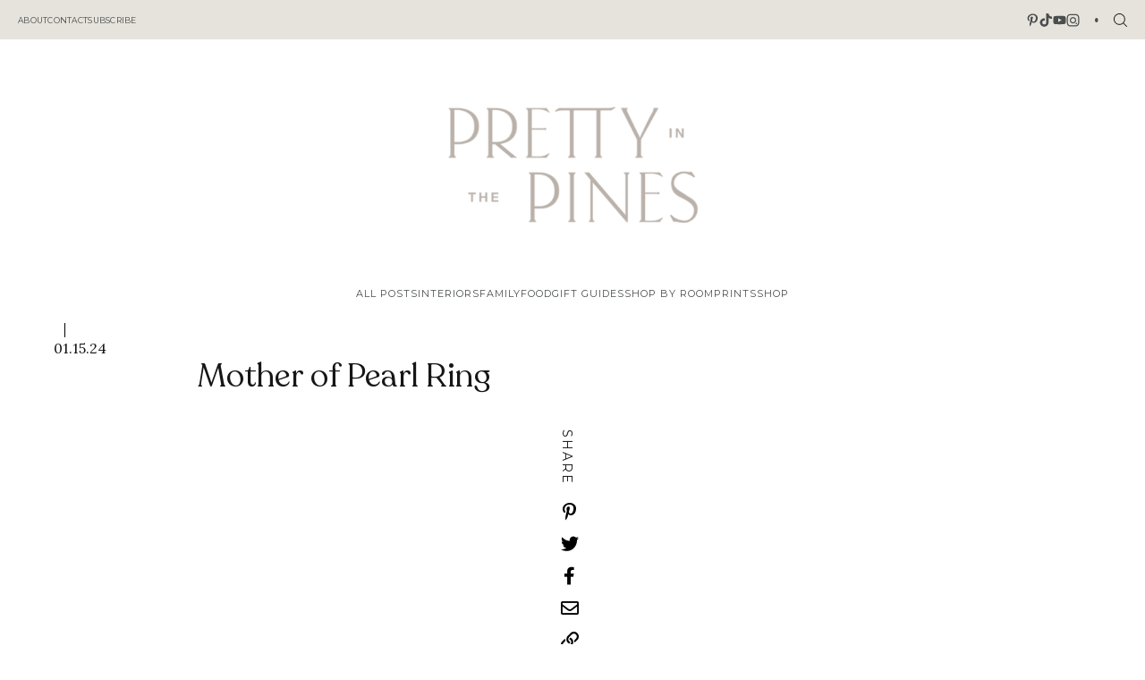

--- FILE ---
content_type: text/html; charset=UTF-8
request_url: https://prettyinthepines.com/affiliate_product/mother-of-pearl-ring/
body_size: 29278
content:
<!doctype html>
<html lang="en-US">
<head>
	<meta charset="UTF-8">
    <meta name="viewport" content="width=device-width, initial-scale=1">
            <link rel="shortcut icon" href="https://prettyinthepines.com/wp-content/uploads/2022/10/Vector.png" />
    	<link rel="profile" href="https://gmpg.org/xfn/11">
    <link rel="stylesheet" href="https://use.typekit.net/kjh3rco.css">
    <link rel="preconnect" href="https://fonts.googleapis.com">
    <link rel="preconnect" href="https://fonts.gstatic.com" crossorigin>
    <link href="https://fonts.googleapis.com/css2?family=Lora:ital,wght@0,400;0,600;0,700;1,400&family=Montserrat:ital,wght@0,200;0,300;0,400;0,500;0,600;1,400&display=swap" rel="stylesheet">

    <script>
    (function(w, d, t, h, s, n) {
        w.FlodeskObject = n;
        var fn = function() {
        (w[n].q = w[n].q || []).push(arguments);
        };
        w[n] = w[n] || fn;
        var f = d.getElementsByTagName(t)[0];
        var v = '?v=' + Math.floor(new Date().getTime() / (120 * 1000)) * 60;
        var sm = d.createElement(t);
        sm.async = true;
        sm.type = 'module';
        sm.src = h + s + '.mjs' + v;
        f.parentNode.insertBefore(sm, f);
        var sn = d.createElement(t);
        sn.async = true;
        sn.noModule = true;
        sn.src = h + s + '.js' + v;
        f.parentNode.insertBefore(sn, f);
    })(window, document, 'script', 'https://assets.flodesk.com', '/universal', 'fd');
    </script>
    <script>
    window.fd('form', {
        formId: '63727b816ca879caf58fc991'
    });
    </script>

	<meta name='robots' content='index, follow, max-image-preview:large, max-snippet:-1, max-video-preview:-1' />

	<!-- This site is optimized with the Yoast SEO plugin v21.8.1 - https://yoast.com/wordpress/plugins/seo/ -->
	<title>Mother of Pearl Ring - Pretty in the Pines</title>
	<link rel="canonical" href="https://prettyinthepines.com/affiliate_product/mother-of-pearl-ring/" />
	<meta property="og:locale" content="en_US" />
	<meta property="og:type" content="article" />
	<meta property="og:title" content="Mother of Pearl Ring - Pretty in the Pines" />
	<meta property="og:url" content="https://prettyinthepines.com/affiliate_product/mother-of-pearl-ring/" />
	<meta property="og:site_name" content="Pretty in the Pines" />
	<meta property="og:image" content="https://prettyinthepines.com/wp-content/uploads/2024/01/6-1.png" />
	<meta property="og:image:width" content="540" />
	<meta property="og:image:height" content="540" />
	<meta property="og:image:type" content="image/png" />
	<meta name="twitter:card" content="summary_large_image" />
	<meta name="twitter:label1" content="Est. reading time" />
	<meta name="twitter:data1" content="1 minute" />
	<script type="application/ld+json" class="yoast-schema-graph">{"@context":"https://schema.org","@graph":[{"@type":"WebPage","@id":"https://prettyinthepines.com/affiliate_product/mother-of-pearl-ring/","url":"https://prettyinthepines.com/affiliate_product/mother-of-pearl-ring/","name":"Mother of Pearl Ring - Pretty in the Pines","isPartOf":{"@id":"https://prettyinthepines.com/#website"},"primaryImageOfPage":{"@id":"https://prettyinthepines.com/affiliate_product/mother-of-pearl-ring/#primaryimage"},"image":{"@id":"https://prettyinthepines.com/affiliate_product/mother-of-pearl-ring/#primaryimage"},"thumbnailUrl":"https://prettyinthepines.com/wp-content/uploads/2024/01/6-1.png","datePublished":"2024-01-15T19:39:07+00:00","dateModified":"2024-01-15T19:39:07+00:00","breadcrumb":{"@id":"https://prettyinthepines.com/affiliate_product/mother-of-pearl-ring/#breadcrumb"},"inLanguage":"en-US","potentialAction":[{"@type":"ReadAction","target":["https://prettyinthepines.com/affiliate_product/mother-of-pearl-ring/"]}]},{"@type":"ImageObject","inLanguage":"en-US","@id":"https://prettyinthepines.com/affiliate_product/mother-of-pearl-ring/#primaryimage","url":"https://prettyinthepines.com/wp-content/uploads/2024/01/6-1.png","contentUrl":"https://prettyinthepines.com/wp-content/uploads/2024/01/6-1.png","width":540,"height":540},{"@type":"BreadcrumbList","@id":"https://prettyinthepines.com/affiliate_product/mother-of-pearl-ring/#breadcrumb","itemListElement":[{"@type":"ListItem","position":1,"name":"Home","item":"https://prettyinthepines.com/"},{"@type":"ListItem","position":2,"name":"Mother of Pearl Ring"}]},{"@type":"WebSite","@id":"https://prettyinthepines.com/#website","url":"https://prettyinthepines.com/","name":"Pretty in the Pines","description":"Home Decor &amp; Style Blog","potentialAction":[{"@type":"SearchAction","target":{"@type":"EntryPoint","urlTemplate":"https://prettyinthepines.com/?s={search_term_string}"},"query-input":"required name=search_term_string"}],"inLanguage":"en-US"}]}</script>
	<!-- / Yoast SEO plugin. -->


<link rel='dns-prefetch' href='//cdn.jsdelivr.net' />
<link rel='dns-prefetch' href='//use.fontawesome.com' />
<link rel="alternate" type="application/rss+xml" title="Pretty in the Pines &raquo; Feed" href="https://prettyinthepines.com/feed/" />
<link rel="alternate" type="application/rss+xml" title="Pretty in the Pines &raquo; Comments Feed" href="https://prettyinthepines.com/comments/feed/" />
		<!-- This site uses the Google Analytics by MonsterInsights plugin v9.11.1 - Using Analytics tracking - https://www.monsterinsights.com/ -->
		<!-- Note: MonsterInsights is not currently configured on this site. The site owner needs to authenticate with Google Analytics in the MonsterInsights settings panel. -->
					<!-- No tracking code set -->
				<!-- / Google Analytics by MonsterInsights -->
		<script type="text/javascript">
window._wpemojiSettings = {"baseUrl":"https:\/\/s.w.org\/images\/core\/emoji\/14.0.0\/72x72\/","ext":".png","svgUrl":"https:\/\/s.w.org\/images\/core\/emoji\/14.0.0\/svg\/","svgExt":".svg","source":{"concatemoji":"https:\/\/prettyinthepines.com\/wp-includes\/js\/wp-emoji-release.min.js"}};
/*! This file is auto-generated */
!function(e,a,t){var n,r,o,i=a.createElement("canvas"),p=i.getContext&&i.getContext("2d");function s(e,t){p.clearRect(0,0,i.width,i.height),p.fillText(e,0,0);e=i.toDataURL();return p.clearRect(0,0,i.width,i.height),p.fillText(t,0,0),e===i.toDataURL()}function c(e){var t=a.createElement("script");t.src=e,t.defer=t.type="text/javascript",a.getElementsByTagName("head")[0].appendChild(t)}for(o=Array("flag","emoji"),t.supports={everything:!0,everythingExceptFlag:!0},r=0;r<o.length;r++)t.supports[o[r]]=function(e){if(p&&p.fillText)switch(p.textBaseline="top",p.font="600 32px Arial",e){case"flag":return s("\ud83c\udff3\ufe0f\u200d\u26a7\ufe0f","\ud83c\udff3\ufe0f\u200b\u26a7\ufe0f")?!1:!s("\ud83c\uddfa\ud83c\uddf3","\ud83c\uddfa\u200b\ud83c\uddf3")&&!s("\ud83c\udff4\udb40\udc67\udb40\udc62\udb40\udc65\udb40\udc6e\udb40\udc67\udb40\udc7f","\ud83c\udff4\u200b\udb40\udc67\u200b\udb40\udc62\u200b\udb40\udc65\u200b\udb40\udc6e\u200b\udb40\udc67\u200b\udb40\udc7f");case"emoji":return!s("\ud83e\udef1\ud83c\udffb\u200d\ud83e\udef2\ud83c\udfff","\ud83e\udef1\ud83c\udffb\u200b\ud83e\udef2\ud83c\udfff")}return!1}(o[r]),t.supports.everything=t.supports.everything&&t.supports[o[r]],"flag"!==o[r]&&(t.supports.everythingExceptFlag=t.supports.everythingExceptFlag&&t.supports[o[r]]);t.supports.everythingExceptFlag=t.supports.everythingExceptFlag&&!t.supports.flag,t.DOMReady=!1,t.readyCallback=function(){t.DOMReady=!0},t.supports.everything||(n=function(){t.readyCallback()},a.addEventListener?(a.addEventListener("DOMContentLoaded",n,!1),e.addEventListener("load",n,!1)):(e.attachEvent("onload",n),a.attachEvent("onreadystatechange",function(){"complete"===a.readyState&&t.readyCallback()})),(e=t.source||{}).concatemoji?c(e.concatemoji):e.wpemoji&&e.twemoji&&(c(e.twemoji),c(e.wpemoji)))}(window,document,window._wpemojiSettings);
</script>
<style type="text/css">
img.wp-smiley,
img.emoji {
	display: inline !important;
	border: none !important;
	box-shadow: none !important;
	height: 1em !important;
	width: 1em !important;
	margin: 0 0.07em !important;
	vertical-align: -0.1em !important;
	background: none !important;
	padding: 0 !important;
}
</style>
	<link rel='stylesheet' id='wp-block-library-css' href='https://prettyinthepines.com/wp-includes/css/dist/block-library/style.min.css' type='text/css' media='all' />
<link rel='stylesheet' id='classic-theme-styles-css' href='https://prettyinthepines.com/wp-includes/css/classic-themes.min.css' type='text/css' media='all' />
<style id='global-styles-inline-css' type='text/css'>
body{--wp--preset--color--black: #000000;--wp--preset--color--cyan-bluish-gray: #abb8c3;--wp--preset--color--white: #ffffff;--wp--preset--color--pale-pink: #f78da7;--wp--preset--color--vivid-red: #cf2e2e;--wp--preset--color--luminous-vivid-orange: #ff6900;--wp--preset--color--luminous-vivid-amber: #fcb900;--wp--preset--color--light-green-cyan: #7bdcb5;--wp--preset--color--vivid-green-cyan: #00d084;--wp--preset--color--pale-cyan-blue: #8ed1fc;--wp--preset--color--vivid-cyan-blue: #0693e3;--wp--preset--color--vivid-purple: #9b51e0;--wp--preset--gradient--vivid-cyan-blue-to-vivid-purple: linear-gradient(135deg,rgba(6,147,227,1) 0%,rgb(155,81,224) 100%);--wp--preset--gradient--light-green-cyan-to-vivid-green-cyan: linear-gradient(135deg,rgb(122,220,180) 0%,rgb(0,208,130) 100%);--wp--preset--gradient--luminous-vivid-amber-to-luminous-vivid-orange: linear-gradient(135deg,rgba(252,185,0,1) 0%,rgba(255,105,0,1) 100%);--wp--preset--gradient--luminous-vivid-orange-to-vivid-red: linear-gradient(135deg,rgba(255,105,0,1) 0%,rgb(207,46,46) 100%);--wp--preset--gradient--very-light-gray-to-cyan-bluish-gray: linear-gradient(135deg,rgb(238,238,238) 0%,rgb(169,184,195) 100%);--wp--preset--gradient--cool-to-warm-spectrum: linear-gradient(135deg,rgb(74,234,220) 0%,rgb(151,120,209) 20%,rgb(207,42,186) 40%,rgb(238,44,130) 60%,rgb(251,105,98) 80%,rgb(254,248,76) 100%);--wp--preset--gradient--blush-light-purple: linear-gradient(135deg,rgb(255,206,236) 0%,rgb(152,150,240) 100%);--wp--preset--gradient--blush-bordeaux: linear-gradient(135deg,rgb(254,205,165) 0%,rgb(254,45,45) 50%,rgb(107,0,62) 100%);--wp--preset--gradient--luminous-dusk: linear-gradient(135deg,rgb(255,203,112) 0%,rgb(199,81,192) 50%,rgb(65,88,208) 100%);--wp--preset--gradient--pale-ocean: linear-gradient(135deg,rgb(255,245,203) 0%,rgb(182,227,212) 50%,rgb(51,167,181) 100%);--wp--preset--gradient--electric-grass: linear-gradient(135deg,rgb(202,248,128) 0%,rgb(113,206,126) 100%);--wp--preset--gradient--midnight: linear-gradient(135deg,rgb(2,3,129) 0%,rgb(40,116,252) 100%);--wp--preset--duotone--dark-grayscale: url('#wp-duotone-dark-grayscale');--wp--preset--duotone--grayscale: url('#wp-duotone-grayscale');--wp--preset--duotone--purple-yellow: url('#wp-duotone-purple-yellow');--wp--preset--duotone--blue-red: url('#wp-duotone-blue-red');--wp--preset--duotone--midnight: url('#wp-duotone-midnight');--wp--preset--duotone--magenta-yellow: url('#wp-duotone-magenta-yellow');--wp--preset--duotone--purple-green: url('#wp-duotone-purple-green');--wp--preset--duotone--blue-orange: url('#wp-duotone-blue-orange');--wp--preset--font-size--small: 13px;--wp--preset--font-size--medium: 20px;--wp--preset--font-size--large: 36px;--wp--preset--font-size--x-large: 42px;--wp--preset--spacing--20: 0.44rem;--wp--preset--spacing--30: 0.67rem;--wp--preset--spacing--40: 1rem;--wp--preset--spacing--50: 1.5rem;--wp--preset--spacing--60: 2.25rem;--wp--preset--spacing--70: 3.38rem;--wp--preset--spacing--80: 5.06rem;--wp--preset--shadow--natural: 6px 6px 9px rgba(0, 0, 0, 0.2);--wp--preset--shadow--deep: 12px 12px 50px rgba(0, 0, 0, 0.4);--wp--preset--shadow--sharp: 6px 6px 0px rgba(0, 0, 0, 0.2);--wp--preset--shadow--outlined: 6px 6px 0px -3px rgba(255, 255, 255, 1), 6px 6px rgba(0, 0, 0, 1);--wp--preset--shadow--crisp: 6px 6px 0px rgba(0, 0, 0, 1);}:where(.is-layout-flex){gap: 0.5em;}body .is-layout-flow > .alignleft{float: left;margin-inline-start: 0;margin-inline-end: 2em;}body .is-layout-flow > .alignright{float: right;margin-inline-start: 2em;margin-inline-end: 0;}body .is-layout-flow > .aligncenter{margin-left: auto !important;margin-right: auto !important;}body .is-layout-constrained > .alignleft{float: left;margin-inline-start: 0;margin-inline-end: 2em;}body .is-layout-constrained > .alignright{float: right;margin-inline-start: 2em;margin-inline-end: 0;}body .is-layout-constrained > .aligncenter{margin-left: auto !important;margin-right: auto !important;}body .is-layout-constrained > :where(:not(.alignleft):not(.alignright):not(.alignfull)){max-width: var(--wp--style--global--content-size);margin-left: auto !important;margin-right: auto !important;}body .is-layout-constrained > .alignwide{max-width: var(--wp--style--global--wide-size);}body .is-layout-flex{display: flex;}body .is-layout-flex{flex-wrap: wrap;align-items: center;}body .is-layout-flex > *{margin: 0;}:where(.wp-block-columns.is-layout-flex){gap: 2em;}.has-black-color{color: var(--wp--preset--color--black) !important;}.has-cyan-bluish-gray-color{color: var(--wp--preset--color--cyan-bluish-gray) !important;}.has-white-color{color: var(--wp--preset--color--white) !important;}.has-pale-pink-color{color: var(--wp--preset--color--pale-pink) !important;}.has-vivid-red-color{color: var(--wp--preset--color--vivid-red) !important;}.has-luminous-vivid-orange-color{color: var(--wp--preset--color--luminous-vivid-orange) !important;}.has-luminous-vivid-amber-color{color: var(--wp--preset--color--luminous-vivid-amber) !important;}.has-light-green-cyan-color{color: var(--wp--preset--color--light-green-cyan) !important;}.has-vivid-green-cyan-color{color: var(--wp--preset--color--vivid-green-cyan) !important;}.has-pale-cyan-blue-color{color: var(--wp--preset--color--pale-cyan-blue) !important;}.has-vivid-cyan-blue-color{color: var(--wp--preset--color--vivid-cyan-blue) !important;}.has-vivid-purple-color{color: var(--wp--preset--color--vivid-purple) !important;}.has-black-background-color{background-color: var(--wp--preset--color--black) !important;}.has-cyan-bluish-gray-background-color{background-color: var(--wp--preset--color--cyan-bluish-gray) !important;}.has-white-background-color{background-color: var(--wp--preset--color--white) !important;}.has-pale-pink-background-color{background-color: var(--wp--preset--color--pale-pink) !important;}.has-vivid-red-background-color{background-color: var(--wp--preset--color--vivid-red) !important;}.has-luminous-vivid-orange-background-color{background-color: var(--wp--preset--color--luminous-vivid-orange) !important;}.has-luminous-vivid-amber-background-color{background-color: var(--wp--preset--color--luminous-vivid-amber) !important;}.has-light-green-cyan-background-color{background-color: var(--wp--preset--color--light-green-cyan) !important;}.has-vivid-green-cyan-background-color{background-color: var(--wp--preset--color--vivid-green-cyan) !important;}.has-pale-cyan-blue-background-color{background-color: var(--wp--preset--color--pale-cyan-blue) !important;}.has-vivid-cyan-blue-background-color{background-color: var(--wp--preset--color--vivid-cyan-blue) !important;}.has-vivid-purple-background-color{background-color: var(--wp--preset--color--vivid-purple) !important;}.has-black-border-color{border-color: var(--wp--preset--color--black) !important;}.has-cyan-bluish-gray-border-color{border-color: var(--wp--preset--color--cyan-bluish-gray) !important;}.has-white-border-color{border-color: var(--wp--preset--color--white) !important;}.has-pale-pink-border-color{border-color: var(--wp--preset--color--pale-pink) !important;}.has-vivid-red-border-color{border-color: var(--wp--preset--color--vivid-red) !important;}.has-luminous-vivid-orange-border-color{border-color: var(--wp--preset--color--luminous-vivid-orange) !important;}.has-luminous-vivid-amber-border-color{border-color: var(--wp--preset--color--luminous-vivid-amber) !important;}.has-light-green-cyan-border-color{border-color: var(--wp--preset--color--light-green-cyan) !important;}.has-vivid-green-cyan-border-color{border-color: var(--wp--preset--color--vivid-green-cyan) !important;}.has-pale-cyan-blue-border-color{border-color: var(--wp--preset--color--pale-cyan-blue) !important;}.has-vivid-cyan-blue-border-color{border-color: var(--wp--preset--color--vivid-cyan-blue) !important;}.has-vivid-purple-border-color{border-color: var(--wp--preset--color--vivid-purple) !important;}.has-vivid-cyan-blue-to-vivid-purple-gradient-background{background: var(--wp--preset--gradient--vivid-cyan-blue-to-vivid-purple) !important;}.has-light-green-cyan-to-vivid-green-cyan-gradient-background{background: var(--wp--preset--gradient--light-green-cyan-to-vivid-green-cyan) !important;}.has-luminous-vivid-amber-to-luminous-vivid-orange-gradient-background{background: var(--wp--preset--gradient--luminous-vivid-amber-to-luminous-vivid-orange) !important;}.has-luminous-vivid-orange-to-vivid-red-gradient-background{background: var(--wp--preset--gradient--luminous-vivid-orange-to-vivid-red) !important;}.has-very-light-gray-to-cyan-bluish-gray-gradient-background{background: var(--wp--preset--gradient--very-light-gray-to-cyan-bluish-gray) !important;}.has-cool-to-warm-spectrum-gradient-background{background: var(--wp--preset--gradient--cool-to-warm-spectrum) !important;}.has-blush-light-purple-gradient-background{background: var(--wp--preset--gradient--blush-light-purple) !important;}.has-blush-bordeaux-gradient-background{background: var(--wp--preset--gradient--blush-bordeaux) !important;}.has-luminous-dusk-gradient-background{background: var(--wp--preset--gradient--luminous-dusk) !important;}.has-pale-ocean-gradient-background{background: var(--wp--preset--gradient--pale-ocean) !important;}.has-electric-grass-gradient-background{background: var(--wp--preset--gradient--electric-grass) !important;}.has-midnight-gradient-background{background: var(--wp--preset--gradient--midnight) !important;}.has-small-font-size{font-size: var(--wp--preset--font-size--small) !important;}.has-medium-font-size{font-size: var(--wp--preset--font-size--medium) !important;}.has-large-font-size{font-size: var(--wp--preset--font-size--large) !important;}.has-x-large-font-size{font-size: var(--wp--preset--font-size--x-large) !important;}
.wp-block-navigation a:where(:not(.wp-element-button)){color: inherit;}
:where(.wp-block-columns.is-layout-flex){gap: 2em;}
.wp-block-pullquote{font-size: 1.5em;line-height: 1.6;}
</style>
<link rel='stylesheet' id='contact-form-7-css' href='https://prettyinthepines.com/wp-content/plugins/contact-form-7/includes/css/styles.css' type='text/css' media='all' />
<style id='contact-form-7-inline-css' type='text/css'>
.wpcf7 .wpcf7-recaptcha iframe {margin-bottom: 0;}.wpcf7 .wpcf7-recaptcha[data-align="center"] > div {margin: 0 auto;}.wpcf7 .wpcf7-recaptcha[data-align="right"] > div {margin: 0 0 0 auto;}
</style>
<link rel='stylesheet' id='flo-launch-css' href='https://prettyinthepines.com/wp-content/plugins/flo-launch/public/css/all.min.css' type='text/css' media='all' />
<link rel='stylesheet' id='dashicons-css' href='https://prettyinthepines.com/wp-includes/css/dashicons.min.css' type='text/css' media='all' />
<link rel='stylesheet' id='sheknows-infuse-css' href='https://prettyinthepines.com/wp-content/plugins/sheknows-infuse/public/css/style.css' type='text/css' media='all' />
<link rel='stylesheet' id='smash_theme-style-css' href='https://prettyinthepines.com/wp-content/themes/smash_theme/style.css' type='text/css' media='all' />
<link rel='stylesheet' id='fontawesome-style-css' href='https://use.fontawesome.com/releases/v5.15.2/css/all.css' type='text/css' media='all' />
<link rel='stylesheet' id='slick-style-css' href='//cdn.jsdelivr.net/npm/slick-carousel@1.8.1/slick/slick.css' type='text/css' media='all' />
<script type='text/javascript' src='https://prettyinthepines.com/wp-includes/js/jquery/jquery.min.js' id='jquery-core-js'></script>
<script type='text/javascript' src='https://prettyinthepines.com/wp-includes/js/jquery/jquery-migrate.min.js' id='jquery-migrate-js'></script>
<link rel="https://api.w.org/" href="https://prettyinthepines.com/wp-json/" /><link rel="alternate" type="application/json" href="https://prettyinthepines.com/wp-json/wp/v2/affiliate_product/25870" /><link rel="EditURI" type="application/rsd+xml" title="RSD" href="https://prettyinthepines.com/xmlrpc.php?rsd" />
<link rel="wlwmanifest" type="application/wlwmanifest+xml" href="https://prettyinthepines.com/wp-includes/wlwmanifest.xml" />
<meta name="generator" content="WordPress 6.2.8" />
<link rel='shortlink' href='https://prettyinthepines.com/?p=25870' />
<link rel="alternate" type="application/json+oembed" href="https://prettyinthepines.com/wp-json/oembed/1.0/embed?url=https%3A%2F%2Fprettyinthepines.com%2Faffiliate_product%2Fmother-of-pearl-ring%2F" />
<link rel="alternate" type="text/xml+oembed" href="https://prettyinthepines.com/wp-json/oembed/1.0/embed?url=https%3A%2F%2Fprettyinthepines.com%2Faffiliate_product%2Fmother-of-pearl-ring%2F&#038;format=xml" />
<!-- Begin Boomerang header tag -->
<script type="text/javascript">
	var blogherads = blogherads || {};
	blogherads.adq = blogherads.adq || [];

	blogherads.adq.push(function () {
												blogherads.setTargeting("ci", 25870);
								blogherads.setTargeting("pt", "affiliate_product");
						if (blogherads.setADmantXData) {
						blogherads.setADmantXData({"fetchingDelay":311,"converter":"boilerpipe_article","version":"3.3.53","nwords":24,"url":"https:\/\/prettyinthepines.com\/affiliate_product\/mother-of-pearl-ring\/","valid":"OK","delay":1,"entities":[{"score":3,"origin":"NORMAL","name":"pretty","type":"MAINLEMMAS"},{"score":3,"origin":"NORMAL","name":"pine","type":"MAINLEMMAS"},{"score":3,"origin":"NORMAL","name":"Pearl Ring","type":"PEOPLE"},{"score":3,"origin":"NORMAL","name":"mother","type":"MAINLEMMAS"}],"admants":[{"score":110,"targeting":"Avoidance","unique_id":10271,"origin":"ADMANTS","name":"S_10271","segment_type":"Custom","team":0,"type":"ADMANTS","title":"S_10271"},{"score":70,"targeting":"Contextual","unique_id":6649,"origin":"ADMANTS","name":"S_6649","segment_type":"Custom","team":0,"type":"ADMANTS","title":"S_6649"},{"score":68,"targeting":"Contextual","unique_id":12747,"origin":"ADMANTS","name":"S_12747","segment_type":"Custom","team":0,"type":"ADMANTS","title":"S_12747"},{"score":60,"targeting":"Avoidance","unique_id":7363,"origin":"ADMANTS","name":"S_7363","segment_type":"Custom","team":0,"type":"ADMANTS","title":"S_7363"},{"score":60,"targeting":"Contextual","unique_id":4828,"origin":"ADMANTS","name":"S_4828","segment_type":"Custom","team":0,"type":"ADMANTS","title":"S_4828"},{"score":60,"targeting":"Contextual","unique_id":4285,"origin":"ADMANTS","name":"S_4285","segment_type":"Custom","team":0,"type":"ADMANTS","title":"S_4285"},{"score":60,"targeting":"Avoidance","unique_id":11792,"origin":"ADMANTS","name":"S_11792","segment_type":"Custom","team":0,"type":"ADMANTS","title":"S_11792"},{"score":58,"targeting":"Contextual","unique_id":6652,"origin":"ADMANTS","name":"S_6652","segment_type":"Custom","team":0,"type":"ADMANTS","title":"S_6652"},{"score":40,"targeting":"Contextual","unique_id":4320,"origin":"ADMANTS","name":"S_4320","segment_type":"Custom","team":0,"type":"ADMANTS","title":"S_4320"},{"score":13,"targeting":"Contextual","unique_id":13102,"origin":"ADMANTS","name":"S_13102","segment_type":"Custom","team":0,"type":"ADMANTS","title":"S_13102"},{"score":10,"targeting":"Contextual","unique_id":9220,"origin":"ADMANTS","name":"S_9220","segment_type":"Custom","team":0,"type":"ADMANTS","title":"S_9220"},{"score":10,"targeting":"Contextual","unique_id":6555,"origin":"ADMANTS","name":"S_6555","segment_type":"Custom","team":0,"type":"ADMANTS","title":"S_6555"}],"categories":[{"score":60,"origin":"NORMAL","name":"parenting","type":"TOPICS","parents":["family and relationships"]},{"score":40,"origin":"VIRTUAL","name":"family and relationships","type":"TOPICS"}],"lang":"en","feelings":[{"score":58,"origin":"NORMAL","name":"neutral sentiment","type":"FEELINGS","parents":["sentiment"]},{"score":42,"origin":"VIRTUAL","name":"sentiment","type":"FEELINGS"}],"key":"dcde31e32d21f5432ab192ee50f9e0a8ef294bab4778ada95dfabeb949b2b9ce","timestamp":1763086525,"info":"OK"}, "success");
		}
		});
</script>
<script type="text/javascript" async="async" data-cfasync="false" src="https://ads.blogherads.com/static/blogherads.js"></script>
<script type="text/javascript" async="async" data-cfasync="false" src="https://ads.blogherads.com/sk/12/123/1237091/29108/header.js"></script>
<!-- End Boomerang header tag -->
<svg xmlns="http://www.w3.org/2000/svg" style="display: none;">
	<symbol id="right-arrow" viewBox="0 0 31.49 31.49">
		<path fill="currentColor" d="M21.205,5.007c-0.429-0.444-1.143-0.444-1.587,0c-0.429,0.429-0.429,1.143,0,1.571l8.047,8.047H1.111 C0.492,14.626,0,15.118,0,15.737c0,0.619,0.492,1.127,1.111,1.127h26.554l-8.047,8.032c-0.429,0.444-0.429,1.159,0,1.587 c0.444,0.444,1.159,0.444,1.587,0l9.952-9.952c0.444-0.429,0.444-1.143,0-1.571L21.205,5.007z"/>
	</symbol>
	
    <symbol id="left-arrow" viewBox="0 0 448 512">
        <path fill="currentColor" d="M231.536 475.535l7.071-7.07c4.686-4.686 4.686-12.284 0-16.971L60.113 273H436c6.627 0 12-5.373 12-12v-10c0-6.627-5.373-12-12-12H60.113L238.607 60.506c4.686-4.686 4.686-12.284 0-16.971l-7.071-7.07c-4.686-4.686-12.284-4.686-16.97 0L3.515 247.515c-4.686 4.686-4.686 12.284 0 16.971l211.051 211.05c4.686 4.686 12.284 4.686 16.97-.001z" />
	</symbol>

	<symbol id="up-arrow" viewBox="0 0 23 23">
		<path fill="currentColor" transform="translate(11.000000, 11.000000) rotate(-90.000000) translate(-11.000000, -11.000000) translate(-0.500000, -0.500000)" d="M12.205,1.007 C11.776,0.563 11.062,0.563 10.618,1.007 C10.189,1.436 10.189,2.15 10.618,2.578 L18.665,10.625 L1.47814301,10.625 C0.859143006,10.626 0.200234075,11.118 0.200234075,11.737 C0.200234075,12.356 0.86900116,12.864 1.48800116,12.864 L18.665,12.864 L10.618,20.896 C10.189,21.34 10.189,22.055 10.618,22.483 C11.062,22.927 11.777,22.927 12.205,22.483 L22.157,12.531 C22.601,12.102 22.601,11.388 22.157,10.96 L12.205,1.007 Z"></path>
	</symbol>
	
    <symbol id="down-arrow" viewBox="0 0 23 23">
		<path fill="currentColor" transform="translate(11.000000, 11.000000) rotate(-270.000000) translate(-11.000000, -11.000000) translate(-0.500000, -0.500000)" d="M12.6319515,0.716648888 C12.2029515,0.272648888 11.4889515,0.272648888 11.0449515,0.716648888 C10.6159515,1.14564889 10.6159515,1.85964889 11.0449515,2.28764889 L19.0919515,10.3346489 L1.90509452,10.3346489 C1.28609452,10.3356489 0.627185586,10.8276489 0.627185586,11.4466489 C0.627185586,12.0656489 1.29595267,12.5736489 1.91495267,12.5736489 L19.0919515,12.5736489 L11.0449515,20.6056489 C10.6159515,21.0496489 10.6159515,21.7646489 11.0449515,22.1926489 C11.4889515,22.6366489 12.2039515,22.6366489 12.6319515,22.1926489 L22.5839515,12.2406489 C23.0279515,11.8116489 23.0279515,11.0976489 22.5839515,10.6696489 L12.6319515,0.716648888 Z"></path>
	</symbol>
    
    <symbol id="long-arrow-left" viewBox="0 0 448 512">
        <path fill="currentColor" d="M136.97 380.485l7.071-7.07c4.686-4.686 4.686-12.284 0-16.971L60.113 273H436c6.627 0 12-5.373 12-12v-10c0-6.627-5.373-12-12-12H60.113l83.928-83.444c4.686-4.686 4.686-12.284 0-16.971l-7.071-7.07c-4.686-4.686-12.284-4.686-16.97 0l-116.485 116c-4.686 4.686-4.686 12.284 0 16.971l116.485 116c4.686 4.686 12.284 4.686 16.97-.001z" class=""></path>
	</symbol>
    
    <symbol id="long-arrow-right" viewBox="0 0 448 512">
        <path fill="currentColor" d="M311.03 131.515l-7.071 7.07c-4.686 4.686-4.686 12.284 0 16.971L387.887 239H12c-6.627 0-12 5.373-12 12v10c0 6.627 5.373 12 12 12h375.887l-83.928 83.444c-4.686 4.686-4.686 12.284 0 16.971l7.071 7.07c4.686 4.686 12.284 4.686 16.97 0l116.485-116c4.686-4.686 4.686-12.284 0-16.971L328 131.515c-4.686-4.687-12.284-4.687-16.97 0z" class=""></path>
	</symbol>

    <symbol id="up-angle" viewBox="0 0 13 8">
		<g transform="translate(6.500000, 4.000000) rotate(-180.000000) translate(-6.500000, -4.000000) " fill="currentColor" fill-rule="nonzero">
            <path d="M11.916684,0.6244686 L6.782627,6.0771538 L1.518086,0.6103552 C1.329874,0.4149116 1.018859,0.4090497 0.823415,0.5972624 C0.822365,0.5982733 0.82132,0.5992889 0.820279,0.6003091 L0.820279,0.6003091 C0.624274,0.792454 0.619736,1.1066597 0.810112,1.3043842 L6.057728,6.7545758 C6.440789,7.1524238 7.07384,7.1644113 7.471688,6.7813507 C7.482286,6.771147 7.492657,6.7607107 7.502794,6.7500494 L12.660091,1.3260652 C12.854347,1.1217638 12.846204,0.798669 12.641903,0.6044127 C12.641443,0.603976 12.640983,0.6035401 12.640522,0.6031051 L12.640522,0.6031051 C12.434973,0.4091151 12.111082,0.4184857 11.917092,0.6240349 C11.916956,0.6241794 11.91682,0.624324 11.916684,0.6244686 Z" id="Path"></path>
        </g>
	</symbol>
	
	<symbol id="down-angle" viewBox="0 0 13 8">
		<path transform="translate(-507.000000, -24.000000)" fill="currentColor" d="M518.916684,24.6244686 L513.782627,30.0771538 L508.518086,24.6103552 C508.329874,24.4149116 508.018859,24.4090497 507.823415,24.5972624 C507.822365,24.5982733 507.82132,24.5992889 507.820279,24.6003091 L507.820279,24.6003091 C507.624274,24.792454 507.619736,25.1066597 507.810112,25.3043842 L513.057728,30.7545758 C513.440789,31.1524238 514.07384,31.1644113 514.471688,30.7813507 C514.482286,30.771147 514.492657,30.7607107 514.502794,30.7500494 L519.660091,25.3260652 C519.854347,25.1217638 519.846204,24.798669 519.641903,24.6044127 C519.641443,24.603976 519.640983,24.6035401 519.640522,24.6031051 L519.640522,24.6031051 C519.434973,24.4091151 519.111082,24.4184857 518.917092,24.6240349 C518.916956,24.6241794 518.91682,24.624324 518.916684,24.6244686 Z"></path>
	</symbol>

    <symbol id="left-angle" viewBox="0 0 17 25" version="1.1" xmlns="http://www.w3.org/2000/svg" xmlns:xlink="http://www.w3.org/1999/xlink">
        <g stroke="none" stroke-width="1" fill="none" fill-rule="evenodd">
            <g transform="translate(-1232.000000, -3594.000000)" fill="currentColor">
                <g transform="translate(0.000000, 3298.000000)">
                    <g transform="translate(24.000000, 59.000000)">
                        <g transform="translate(1168.000000, 220.000000)">
                            <polygon transform="translate(48.253676, 29.274001) rotate(-180.000000) translate(-48.253676, -29.274001) " points="41.2365271 17 40 18.5564321 53.3189464 29.2778329 40 39.9996164 41.2365271 41.5480011 56.507352 29.2758373"></polygon>
                        </g>
                    </g>
                </g>
            </g>
        </g>
    </symbol>

    <svg id="right-angle" viewBox="0 0 17 25" version="1.1" xmlns="http://www.w3.org/2000/svg" xmlns:xlink="http://www.w3.org/1999/xlink">
        <g stroke="none" stroke-width="1" fill="none" fill-rule="evenodd">
            <g transform="translate(-1232.000000, -3594.000000)" fill="currentColor">
                <g transform="translate(0.000000, 3298.000000)">
                    <g transform="translate(24.000000, 59.000000)">
                        <g transform="translate(1168.000000, 220.000000)">
                            <polygon points="41.2365271 17 40 18.5564321 53.3189464 29.2778329 40 39.9996164 41.2365271 41.5480011 56.507352 29.2758373"></polygon>
                        </g>
                    </g>
                </g>
            </g>
        </g>
    </svg>

	<symbol id="burger" viewBox="0 0 512 320">
		<path fill="currentColor" d="M501.333,0 C507.221,0 512.001,4.779 512.001,10.667 C512.001,16.555 507.222,21.334 501.334,21.334 L10.667,21.334 C4.779,21.334 0,16.555 0,10.667 C0,4.779 4.779,0 10.667,0 L501.333,0 Z M501.333,149.333 C507.221,149.333 512.001,154.112 512.001,160 C512.001,165.888 507.222,170.667 501.334,170.667 L10.667,170.667 C4.779,170.667 0,165.888 0,160 C0,154.112 4.779,149.333 10.667,149.333 L501.333,149.333 Z M501.333,298.667 C507.221,298.667 512,303.445 512.001,309.333 C512.001,315.221 507.222,320 501.334,320 L10.667,320 C4.779,320 0,315.221 0,309.333 C0,303.445 4.779,298.667 10.667,298.667 L501.333,298.667 Z" />
	</symbol>

	<symbol id="shopping-bag" viewBox="0 0 14 17">
        <path d="M6.62171 0.846924C4.97944 0.846924 3.63141 2.19495 3.63141 3.83723V4.43529H0.678189L0.64111 4.99627L0.043049 15.7614L0.00537109 16.3965H13.2375L13.2004 15.7608L12.6023 4.99567L12.5646 4.43529H9.61202V3.83723C9.61202 2.19495 8.26399 0.846924 6.62171 0.846924ZM6.62171 2.04304C7.09756 2.04304 7.55392 2.23207 7.89039 2.56855C8.22687 2.90502 8.4159 3.36138 8.4159 3.83723V4.43529H4.82753V3.83723C4.82753 3.36138 5.01656 2.90502 5.35304 2.56855C5.68951 2.23207 6.14587 2.04304 6.62171 2.04304ZM1.79955 5.63141H3.63141V7.42559H4.82753V5.63141H8.4159V7.42559H9.61202V5.63141H11.4439L11.9672 15.2004H1.27685L1.79955 5.63141Z" fill="currentColor"/>
	</symbol>
	
	<symbol id="search" viewBox="0 0 451 451">
		<path fill="currentColor" d="M447.05,428l-109.6-109.6c29.4-33.8,47.2-77.9,47.2-126.1C384.65,86.2,298.35,0,192.35,0C86.25,0,0.05,86.3,0.05,192.3
		s86.3,192.3,192.3,192.3c48.2,0,92.3-17.8,126.1-47.2L428.05,447c2.6,2.6,6.1,4,9.5,4s6.9-1.3,9.5-4
		C452.25,441.8,452.25,433.2,447.05,428z M26.95,192.3c0-91.2,74.2-165.3,165.3-165.3c91.2,0,165.3,74.2,165.3,165.3
		s-74.1,165.4-165.3,165.4C101.15,357.7,26.95,283.5,26.95,192.3z"/>
	</symbol>

	<symbol id="plus" viewBox="0 0 384 512">
		<path fill="currentColor" d="M376 232H216V72c0-4.42-3.58-8-8-8h-32c-4.42 0-8 3.58-8 8v160H8c-4.42 0-8 3.58-8 8v32c0 4.42 3.58 8 8 8h160v160c0 4.42 3.58 8 8 8h32c4.42 0 8-3.58 8-8V280h160c4.42 0 8-3.58 8-8v-32c0-4.42-3.58-8-8-8z" class=""></path>
	</symbol>
	
    <symbol id="plus-thin" viewBox="0 0 143 144">
		<polygon fill="currentColor" stroke-width="10" points="73.4314221 70.6655617 142.772747 70.6655617 142.772747 73.6655617 73.4314221 73.6655617 73.4314221 143.006886 70.4314221 143.006886 70.4314221 73.6655617 0.427850759 73.6655617 0.427850759 70.6655617 70.4314221 70.6655617 70.4314221 0.661990368 73.4314221 0.661990368"></polygon>
	</symbol>

    <symbol id="plus-bold" viewBox="0 0 147 148">
		<path fill="currentColor" d="M74.4314221,69.6655617 L143.772747,69.6655617 L143.772747,74.6655617 L74.4314221,74.6655617 L74.4314221,144.006886 L69.4314221,144.006886 L69.4314221,74.6655617 L-0.572149241,74.6655617 L-0.572149241,69.6655617 L69.4314221,69.6655617 L69.4314221,-0.338009632 L74.4314221,-0.338009632 L74.4314221,69.6655617 Z"></path>
	</symbol>

	<symbol id="close" viewBox="0 0 143 144">
		<polygon stroke="currentColor" transform="rotate(-45.000000) translate(-100.000000, 5.000000)" stroke-width="10" points="103.431422 99.6655617 172.772747 99.6655617 172.772747 102.665562 103.431422 102.665562 103.431422 172.006886 100.431422 172.006886 100.431422 102.665562 30.4278508 102.665562 30.4278508 99.6655617 100.431422 99.6655617 100.431422 29.6619904 103.431422 29.6619904"></polygon>
	</symbol>

	<symbol id="share" viewBox="0 0 58.995 58.995">
		<path d="M39.927,41.929c-0.524,0.524-0.975,1.1-1.365,1.709l-17.28-10.489c0.457-1.144,0.716-2.388,0.716-3.693
		c0-1.305-0.259-2.549-0.715-3.693l17.284-10.409C40.342,18.142,43.454,20,46.998,20c5.514,0,10-4.486,10-10s-4.486-10-10-10
		s-10,4.486-10,10c0,1.256,0.243,2.454,0.667,3.562L20.358,23.985c-1.788-2.724-4.866-4.529-8.361-4.529c-5.514,0-10,4.486-10,10
		s4.486,10,10,10c3.495,0,6.572-1.805,8.36-4.529L37.661,45.43c-0.43,1.126-0.664,2.329-0.664,3.57c0,2.671,1.04,5.183,2.929,7.071
		c1.949,1.949,4.51,2.924,7.071,2.924s5.122-0.975,7.071-2.924c1.889-1.889,2.929-4.4,2.929-7.071s-1.04-5.183-2.929-7.071
		C50.169,38.029,43.826,38.029,39.927,41.929z M46.998,2c4.411,0,8,3.589,8,8s-3.589,8-8,8s-8-3.589-8-8S42.586,2,46.998,2z
		 M11.998,37.456c-4.411,0-8-3.589-8-8s3.589-8,8-8s8,3.589,8,8S16.409,37.456,11.998,37.456z M52.654,54.657
		c-3.119,3.119-8.194,3.119-11.313,0c-1.511-1.511-2.343-3.521-2.343-5.657s0.832-4.146,2.343-5.657
		c1.56-1.56,3.608-2.339,5.657-2.339s4.097,0.779,5.657,2.339c1.511,1.511,2.343,3.521,2.343,5.657S54.166,53.146,52.654,54.657z"/>
	</symbol>
	
    <symbol id="link" viewBox="0 0 512 512">
		<path fill="currentColor" d="M314.222 197.78c51.091 51.091 54.377 132.287 9.75 187.16-6.242 7.73-2.784 3.865-84.94 86.02-54.696 54.696-143.266 54.745-197.99 0-54.711-54.69-54.734-143.255 0-197.99 32.773-32.773 51.835-51.899 63.409-63.457 7.463-7.452 20.331-2.354 20.486 8.192a173.31 173.31 0 0 0 4.746 37.828c.966 4.029-.272 8.269-3.202 11.198L80.632 312.57c-32.755 32.775-32.887 85.892 0 118.8 32.775 32.755 85.892 32.887 118.8 0l75.19-75.2c32.718-32.725 32.777-86.013 0-118.79a83.722 83.722 0 0 0-22.814-16.229c-4.623-2.233-7.182-7.25-6.561-12.346 1.356-11.122 6.296-21.885 14.815-30.405l4.375-4.375c3.625-3.626 9.177-4.594 13.76-2.294 12.999 6.524 25.187 15.211 36.025 26.049zM470.958 41.04c-54.724-54.745-143.294-54.696-197.99 0-82.156 82.156-78.698 78.29-84.94 86.02-44.627 54.873-41.341 136.069 9.75 187.16 10.838 10.838 23.026 19.525 36.025 26.049 4.582 2.3 10.134 1.331 13.76-2.294l4.375-4.375c8.52-8.519 13.459-19.283 14.815-30.405.621-5.096-1.938-10.113-6.561-12.346a83.706 83.706 0 0 1-22.814-16.229c-32.777-32.777-32.718-86.065 0-118.79l75.19-75.2c32.908-32.887 86.025-32.755 118.8 0 32.887 32.908 32.755 86.025 0 118.8l-45.848 45.84c-2.93 2.929-4.168 7.169-3.202 11.198a173.31 173.31 0 0 1 4.746 37.828c.155 10.546 13.023 15.644 20.486 8.192 11.574-11.558 30.636-30.684 63.409-63.457 54.733-54.735 54.71-143.3-.001-197.991z" class=""></path>
	</symbol>

    <symbol id="play-ring" viewBox="0 0 87 88">
		<path d="M43.4599 0.6875C19.5414 0.6875 0.147421 20.0814 0.147421 44C0.147421 67.9186 19.5414 87.3125 43.4599 87.3125C67.3785 87.3125 86.7724 67.9186 86.7724 44C86.7724 20.0814 67.3785 0.6875 43.4599 0.6875ZM43.4599 83C23.6019 83 4.5 63.858 4.5 44C4.5 24.142 23.6019 5 43.4599 5C63.3179 5 82 24.142 82 44C82 63.858 63.3179 83 43.4599 83Z" fill="currentColor"/>
        <path d="M63.5729 43.7925L34.946 23.0064C34.7164 22.8381 34.4446 22.7369 34.1608 22.714C33.8771 22.6911 33.5926 22.7474 33.3389 22.8767C33.0853 23.006 32.8726 23.2032 32.7245 23.4463C32.5764 23.6894 32.4987 23.9689 32.5 24.2536V65.8258C32.5 67.0924 33.9309 67.8078 34.946 67.073L63.5729 46.2869C63.7705 46.1445 63.9315 45.9571 64.0425 45.7403C64.1535 45.5234 64.2114 45.2833 64.2114 45.0397C64.2114 44.7961 64.1535 44.556 64.0425 44.3391C63.9315 44.1223 63.7705 43.935 63.5729 43.7925ZM35.8608 60.5391V44.5391V28.0391L58.8608 45.0397L35.8608 60.5391Z" fill="currentColor"/>
	</symbol>

    <symbol id="play" viewBox="0 0 56 56">
		<path d="M28 0.875C13.0207 0.875 0.875 13.0207 0.875 28C0.875 42.9793 13.0207 55.125 28 55.125C42.9793 55.125 55.125 42.9793 55.125 28C55.125 13.0207 42.9793 0.875 28 0.875ZM36.7248 28.4178L23.5014 38.0387C23.4289 38.0908 23.3434 38.1219 23.2544 38.1286C23.1654 38.1352 23.0762 38.1173 22.9968 38.0766C22.9173 38.0359 22.8506 37.9741 22.804 37.898C22.7573 37.8219 22.7326 37.7344 22.7324 37.6451V18.4154C22.7321 18.326 22.7566 18.2382 22.8032 18.1618C22.8497 18.0854 22.9165 18.0234 22.9961 17.9827C23.0757 17.9419 23.1651 17.924 23.2543 17.9309C23.3435 17.9378 23.429 17.9693 23.5014 18.0219L36.7248 27.6367C36.7873 27.6809 36.8382 27.7394 36.8734 27.8074C36.9086 27.8753 36.9269 27.9507 36.9269 28.0272C36.9269 28.1038 36.9086 28.1792 36.8734 28.2471C36.8382 28.3151 36.7873 28.3736 36.7248 28.4178Z" fill="currentColor"/>
	</symbol>
    
    <symbol id="star" viewBox="0 0 17 16">
		<path d="M16.0074 5.56251L11.0484 4.8418L8.83161 0.347663C8.77106 0.224617 8.67145 0.125007 8.54841 0.0644604C8.23981 -0.0878834 7.86481 0.0390697 7.71052 0.347663L5.49372 4.8418L0.534735 5.56251C0.398016 5.58204 0.273016 5.64649 0.177313 5.74415C0.0616135 5.86307 -0.0021424 6.02306 5.49725e-05 6.18896C0.00225234 6.35486 0.0702232 6.5131 0.189032 6.62891L3.77692 10.127L2.92927 15.0664C2.90939 15.1813 2.9221 15.2995 2.96597 15.4075C3.00984 15.5156 3.0831 15.6092 3.17745 15.6777C3.2718 15.7462 3.38346 15.7869 3.49977 15.7952C3.61609 15.8035 3.7324 15.7791 3.83552 15.7246L8.27106 13.3926L12.7066 15.7246C12.8277 15.7891 12.9683 15.8106 13.1031 15.7871C13.4429 15.7285 13.6715 15.4063 13.6129 15.0664L12.7652 10.127L16.3531 6.62891C16.4508 6.53321 16.5152 6.40821 16.5347 6.27149C16.5875 5.92969 16.3492 5.61329 16.0074 5.56251Z" fill="currentColor"/>
	</symbol>
    
    <symbol id="checkbox" viewBox="0 0 62 55">
		<path fill-rule="evenodd" clip-rule="evenodd" d="M26.5361 39.0005C25.8683 39.3126 25.0528 39.2422 24.4383 38.7506L12.5617 29.2494C11.6992 28.5594 11.5594 27.3008 12.2494 26.4383C12.9394 25.5757 14.198 25.4359 15.0605 26.1259L25.585 34.5455L57.7207 0.624515C58.4804 -0.177349 59.7462 -0.211563 60.5481 0.548099C61.35 1.30776 61.3842 2.57363 60.6245 3.37549L27.3755 38.4717C27.1359 38.7246 26.846 38.9011 26.5361 39.0005ZM2 2.92359C0.895432 2.92359 2.18557e-06 3.81902 2.18557e-06 4.92359L0 52.9236C-4.82821e-08 54.0282 0.89543 54.9236 2 54.9236H49.9961L50 54.9236C51.1046 54.9236 52 54.0282 52 52.9236V27.9236C52 26.819 51.1046 25.9236 50 25.9236C48.8954 25.9236 48 26.819 48 27.9236V50.9236H4L4 6.92359L44 6.92359C45.1046 6.92359 46 6.02816 46 4.92359C46 3.81902 45.1046 2.92359 44 2.92359L2 2.92359Z" fill="currentColor"/>
	</symbol>
    
    <symbol id="checkmark" viewBox="0 0 51 40">
		<path fill-rule="evenodd" clip-rule="evenodd" d="M15.5366 39.0769C14.8688 39.389 14.0533 39.3187 13.4387 38.827L1.56221 29.3258C0.699681 28.6358 0.559839 27.3772 1.24986 26.5147C1.93988 25.6522 3.19846 25.5123 4.06099 26.2023L14.5855 34.6219L46.7212 0.700931C47.4808 -0.100934 48.7467 -0.135147 49.5486 0.624515C50.3504 1.38418 50.3846 2.65004 49.625 3.45191L16.376 38.5481C16.1364 38.801 15.8464 38.9775 15.5366 39.0769Z" fill="currentColor"/>
	</symbol>

    <symbol id="cell" viewBox="0 0 13 20">
		<path fill-rule="evenodd" clip-rule="evenodd" d="M10.8009 1.67997C10.5683 1.44734 10.2528 1.31664 9.92377 1.31664H2.48094C2.15195 1.31664 1.83643 1.44734 1.6038 1.67997C1.37116 1.9126 1.24047 2.22812 1.24047 2.55711V17.4428C1.24047 17.7718 1.37116 18.0873 1.6038 18.3199C1.83643 18.5525 2.15195 18.6832 2.48094 18.6832H9.92377C10.2528 18.6832 10.5683 18.5525 10.8009 18.3199C11.0335 18.0873 11.1642 17.7718 11.1642 17.4428V2.55711C11.1642 2.22812 11.0335 1.9126 10.8009 1.67997ZM0.726651 0.802823C1.19192 0.337556 1.82296 0.0761719 2.48094 0.0761719H9.92377C10.5818 0.0761719 11.2128 0.337556 11.6781 0.802823C12.1433 1.26809 12.4047 1.89913 12.4047 2.55711V17.4428C12.4047 18.1008 12.1433 18.7318 11.6781 19.1971C11.2128 19.6623 10.5818 19.9237 9.92377 19.9237H2.48094C1.82296 19.9237 1.19192 19.6623 0.726651 19.1971C0.261384 18.7318 0 18.1008 0 17.4428V2.55711C0 1.89913 0.261384 1.26809 0.726651 0.802823ZM7.07855 17.079C6.84592 17.3117 6.5304 17.4424 6.20141 17.4424C5.87242 17.4424 5.5569 17.3117 5.32426 17.079C5.09163 16.8464 4.96094 16.5309 4.96094 16.2019C4.96094 15.8729 5.09163 15.5574 5.32426 15.3248C5.5569 15.0921 5.87242 14.9614 6.20141 14.9614C6.5304 14.9614 6.84592 15.0921 7.07855 15.3248C7.31119 15.5574 7.44188 15.8729 7.44188 16.2019C7.44188 16.5309 7.31119 16.8464 7.07855 17.079Z" fill="currentColor"/>
	</symbol>
    
    <symbol id="quote" viewBox="0 0 59 49">
		<path d="M47.7599 48.4565C56.7076 48.4565 60.946 39.7443 57.6494 35.9769C47.289 38.567 40.9314 35.2705 40.9314 25.8519C40.9314 12.1949 52.2337 6.77922 58.3558 1.59898L57.414 0.892578C45.6407 6.54374 32.6901 19.4943 32.6901 31.974C32.6901 43.0408 39.7541 48.4565 47.7599 48.4565ZM15.9721 48.4565C24.9198 48.4565 29.1582 39.7443 25.8616 35.9769C15.5012 38.567 9.14362 35.2705 9.14362 25.8519C9.14362 12.1949 20.4459 6.77922 26.568 1.59898L25.6262 0.892578C13.8529 6.54374 0.902344 19.4943 0.902344 31.974C0.902344 43.0408 7.9663 48.4565 15.9721 48.4565Z" fill="currentColor"/>
	</symbol>

    <symbol id="envelope-o" viewBox="0 0 21 19">
        <path fill-rule="evenodd" clip-rule="evenodd" d="M8.97197 2.83824C9.42021 2.52444 9.95413 2.35612 10.5013 2.35612C11.0485 2.35612 11.5824 2.52444 12.0306 2.83824L12.0307 2.83826L17.2806 6.51324L17.2807 6.51326C17.4702 6.64597 17.641 6.80229 17.7892 6.97786L12.1673 11.4755L12.1673 11.4755C11.6944 11.8539 11.1069 12.06 10.5013 12.06C9.89571 12.06 9.30816 11.8539 8.8353 11.4755L8.83527 11.4755L3.21342 6.97786C3.3616 6.80229 3.53238 6.64597 3.72194 6.51326L3.72197 6.51324L8.97194 2.83826L8.97197 2.83824ZM2.58607 8.61036C2.58511 8.63951 2.58463 8.66869 2.58464 8.69791V8.69794V15.6253C2.58464 15.8684 2.68121 16.1016 2.85312 16.2735C3.02503 16.4454 3.25819 16.542 3.5013 16.542H17.5013C17.7444 16.542 17.9776 16.4454 18.1495 16.2735C18.3214 16.1016 18.418 15.8684 18.418 15.6253V8.69794V8.69791C18.418 8.66869 18.4175 8.63951 18.4165 8.61036L13.2086 12.7769L13.2085 12.7769C12.4401 13.3917 11.4854 13.7266 10.5013 13.7266C9.51724 13.7266 8.56248 13.3917 7.79409 12.7769L7.79405 12.7769L2.58607 8.61036ZM10.5013 0.689453C9.61217 0.689453 8.74455 0.962962 8.01617 1.47287L8.01614 1.4729L2.76617 5.14787L2.76614 5.1479C2.19537 5.54747 1.72937 6.07878 1.40764 6.69678C1.08591 7.31477 0.917944 8.00122 0.917969 8.69794V8.69798V15.6253C0.917969 16.3105 1.19014 16.9675 1.67461 17.452C2.15908 17.9365 2.81616 18.2087 3.5013 18.2087H17.5013C18.1864 18.2087 18.8435 17.9365 19.328 17.452C19.8125 16.9675 20.0846 16.3105 20.0846 15.6253V8.69798V8.69794C20.0847 8.00122 19.9167 7.31477 19.595 6.69678C19.2732 6.07878 18.8072 5.54747 18.2365 5.1479L18.2364 5.14787L12.9865 1.4729L12.9864 1.47287C12.258 0.962962 11.3904 0.689453 10.5013 0.689453Z" fill="currentColor"/>
	</symbol>
    
    <symbol id="map-marker" viewBox="0 0 16 21">
        <path d="M7.90626 0C5.81015 0.00247284 3.8006 0.836245 2.31843 2.31842C0.836253 3.80059 0.00248125 5.81014 8.41145e-06 7.90625C-0.0025021 9.61919 0.557026 11.2857 1.59276 12.65C1.59276 12.65 1.80838 12.9339 1.8436 12.9749L7.90626 20.125L13.9718 12.9713C14.0034 12.9332 14.2198 12.65 14.2198 12.65L14.2205 12.6478C15.2557 11.2841 15.815 9.61841 15.8125 7.90625C15.81 5.81014 14.9763 3.80059 13.4941 2.31842C12.0119 0.836245 10.0024 0.00247284 7.90626 0ZM7.90626 10.7812C7.33764 10.7812 6.78179 10.6126 6.30899 10.2967C5.8362 9.98082 5.46771 9.5318 5.2501 9.00646C5.0325 8.48113 4.97557 7.90306 5.0865 7.34537C5.19743 6.78767 5.47125 6.27539 5.87333 5.87332C6.2754 5.47124 6.78768 5.19742 7.34537 5.08649C7.90307 4.97556 8.48114 5.03249 9.00647 5.2501C9.53181 5.4677 9.98082 5.83619 10.2967 6.30899C10.6126 6.78178 10.7813 7.33763 10.7813 7.90625C10.7803 8.66846 10.4771 9.39917 9.93814 9.93813C9.39918 10.4771 8.66846 10.7803 7.90626 10.7812Z" fill="currentColor"/>
	</symbol>

    <symbol id="contact" viewBox="0 0 576 512">
        <path fill="currentColor" d="M560.83 135.96l-24.79-24.79c-20.23-20.24-53-20.26-73.26 0L384 189.72v-57.75c0-12.7-5.1-25-14.1-33.99L286.02 14.1c-9-9-21.2-14.1-33.89-14.1H47.99C21.5.1 0 21.6 0 48.09v415.92C0 490.5 21.5 512 47.99 512h288.02c26.49 0 47.99-21.5 47.99-47.99v-80.54c6.29-4.68 12.62-9.35 18.18-14.95l158.64-159.3c9.79-9.78 15.17-22.79 15.17-36.63s-5.38-26.84-15.16-36.63zM256.03 32.59c2.8.7 5.3 2.1 7.4 4.2l83.88 83.88c2.1 2.1 3.5 4.6 4.2 7.4h-95.48V32.59zm95.98 431.42c0 8.8-7.2 16-16 16H47.99c-8.8 0-16-7.2-16-16V48.09c0-8.8 7.2-16.09 16-16.09h176.04v104.07c0 13.3 10.7 23.93 24 23.93h103.98v61.53l-48.51 48.24c-30.14 29.96-47.42 71.51-47.47 114-3.93-.29-7.47-2.42-9.36-6.27-11.97-23.86-46.25-30.34-66-14.17l-13.88-41.62c-3.28-9.81-12.44-16.41-22.78-16.41s-19.5 6.59-22.78 16.41L103 376.36c-1.5 4.58-5.78 7.64-10.59 7.64H80c-8.84 0-16 7.16-16 16s7.16 16 16 16h12.41c18.62 0 35.09-11.88 40.97-29.53L144 354.58l16.81 50.48c4.54 13.51 23.14 14.83 29.5 2.08l7.66-15.33c4.01-8.07 15.8-8.59 20.22.34C225.44 406.61 239.9 415.7 256 416h32c22.05-.01 43.95-4.9 64.01-13.6v61.61zm27.48-118.05A129.012 129.012 0 0 1 288 384v-.03c0-34.35 13.7-67.29 38.06-91.51l120.55-119.87 52.8 52.8-119.92 120.57zM538.2 186.6l-21.19 21.19-52.8-52.8 21.2-21.19c7.73-7.73 20.27-7.74 28.01 0l24.79 24.79c7.72 7.73 7.72 20.27-.01 28.01z" class=""></path>
    </symbol>

    <symbol id="home" viewBox="0 0 576 512">
        <path fill="currentColor" d="M541 229.16l-61-49.83v-77.4a6 6 0 0 0-6-6h-20a6 6 0 0 0-6 6v51.33L308.19 39.14a32.16 32.16 0 0 0-40.38 0L35 229.16a8 8 0 0 0-1.16 11.24l10.1 12.41a8 8 0 0 0 11.2 1.19L96 220.62v243a16 16 0 0 0 16 16h128a16 16 0 0 0 16-16v-128l64 .3V464a16 16 0 0 0 16 16l128-.33a16 16 0 0 0 16-16V220.62L520.86 254a8 8 0 0 0 11.25-1.16l10.1-12.41a8 8 0 0 0-1.21-11.27zm-93.11 218.59h.1l-96 .3V319.88a16.05 16.05 0 0 0-15.95-16l-96-.27a16 16 0 0 0-16.05 16v128.14H128V194.51L288 63.94l160 130.57z" class=""></path>
    </symbol>

    <symbol id="comment" viewBox="0 0 16 16">
		<path d="M14.0005 -0.000488281H2.00049C0.897363 -0.000488281 0.000488281 0.896387 0.000488281 1.99951V10.9995C0.000488281 12.1026 0.897363 12.9995 2.00049 12.9995H5.00049V15.6245C5.00049 15.9308 5.35049 16.1089 5.59736 15.9276L9.50049 12.9995H14.0005C15.1036 12.9995 16.0005 12.1026 16.0005 10.9995V1.99951C16.0005 0.896387 15.1036 -0.000488281 14.0005 -0.000488281Z" fill="currentColor"/>
	</symbol>

    <symbol id="twitter" viewBox="0 0 512 512">
        <path d="M459.37 151.716c.325 4.548.325 9.097.325 13.645 0 138.72-105.583 298.558-298.558 298.558-59.452 0-114.68-17.219-161.137-47.106 8.447.974 16.568 1.299 25.34 1.299 49.055 0 94.213-16.568 130.274-44.832-46.132-.975-84.792-31.188-98.112-72.772 6.498.974 12.995 1.624 19.818 1.624 9.421 0 18.843-1.3 27.614-3.573-48.081-9.747-84.143-51.98-84.143-102.985v-1.299c13.969 7.797 30.214 12.67 47.431 13.319-28.264-18.843-46.781-51.005-46.781-87.391 0-19.492 5.197-37.36 14.294-52.954 51.655 63.675 129.3 105.258 216.365 109.807-1.624-7.797-2.599-15.918-2.599-24.04 0-57.828 46.782-104.934 104.934-104.934 30.213 0 57.502 12.67 76.67 33.137 23.715-4.548 46.456-13.32 66.599-25.34-7.798 24.366-24.366 44.833-46.132 57.827 21.117-2.273 41.584-8.122 60.426-16.243-14.292 20.791-32.161 39.308-52.628 54.253z" fill="currentColor"/>
	</symbol>

    <symbol id="facebook" viewBox="0 0 8 18">
        <path d="M1.94293 17.2749V9.41436H-0.000244141V6.58418H1.94293V4.16683C1.94293 2.26726 3.09078 0.522827 5.73565 0.522827C6.80652 0.522827 7.59838 0.632637 7.59838 0.632637L7.53598 3.27555C7.53598 3.27555 6.72842 3.26714 5.84716 3.26714C4.89338 3.26714 4.74057 3.73729 4.74057 4.51762V6.58418H7.6118L7.48687 9.41436H4.74057V17.2749H1.94293Z" fill="currentColor"/>
	</symbol>
    
    <symbol id="instagram" viewBox="0 0 18 17">
        <path d="M9.02754 12.9307C6.66434 12.9307 4.75712 11.0235 4.75712 8.66032C4.75712 6.29711 6.66434 4.38989 9.02754 4.38989C11.3907 4.38989 13.298 6.29711 13.298 8.66032C13.298 11.0235 11.3907 12.9307 9.02754 12.9307ZM9.02754 5.88485C7.49927 5.88485 6.25208 7.13204 6.25208 8.66032C6.25208 10.1886 7.49927 11.4358 9.02754 11.4358C10.5558 11.4358 11.803 10.1886 11.803 8.66032C11.803 7.13204 10.5558 5.88485 9.02754 5.88485ZM13.4729 14.1009C12.9211 14.1009 12.4755 13.6553 12.4755 13.1036C12.4755 12.5518 12.9211 12.1062 13.4729 12.1062C14.0246 12.1062 14.4702 12.5497 14.4702 13.1036C14.4704 13.2346 14.4447 13.3643 14.3946 13.4854C14.3446 13.6065 14.2711 13.7165 14.1784 13.8091C14.0858 13.9018 13.9758 13.9752 13.8547 14.0253C13.7336 14.0754 13.6039 14.1011 13.4729 14.1009ZM17.3518 8.66032C17.3518 9.80964 17.3623 10.9486 17.2977 12.0958C17.2332 13.4284 16.9292 14.611 15.9547 15.5854C14.9782 16.5619 13.7977 16.8639 12.4651 16.9284C11.3158 16.9929 10.1769 16.9825 9.02962 16.9825C7.8803 16.9825 6.74138 16.9929 5.59413 16.9284C4.26158 16.8639 3.07894 16.5599 2.10451 15.5854C1.12799 14.6089 0.826087 13.4284 0.761541 12.0958C0.696996 10.9465 0.707406 9.80756 0.707406 8.66032C0.707406 7.51307 0.696996 6.37207 0.761541 5.22482C0.826087 3.89227 1.13008 2.70963 2.10451 1.7352C3.08102 0.758684 4.26158 0.456778 5.59413 0.392231C6.74346 0.327686 7.88238 0.338095 9.02962 0.338095C10.179 0.338095 11.3179 0.327686 12.4651 0.392231C13.7977 0.456778 14.9803 0.760765 15.9547 1.7352C16.9313 2.71171 17.2332 3.89227 17.2977 5.22482C17.3643 6.37207 17.3518 7.51099 17.3518 8.66032ZM15.5196 3.75068C15.3676 3.37174 15.1844 3.08857 14.8908 2.79708C14.5972 2.5035 14.3161 2.32027 13.9372 2.16828C12.842 1.73311 10.2414 1.83097 9.02754 1.83097C7.81367 1.83097 5.21102 1.73311 4.11583 2.16619C3.73689 2.31819 3.45372 2.50141 3.16222 2.79499C2.86864 3.08857 2.68542 3.36966 2.53342 3.7486C2.10034 4.84588 2.1982 7.44644 2.1982 8.66032C2.1982 9.87419 2.10034 12.4768 2.53342 13.572C2.68542 13.951 2.86864 14.2341 3.16222 14.5256C3.4558 14.8171 3.73689 15.0024 4.11583 15.1544C5.21102 15.5875 7.81367 15.4897 9.02754 15.4897C10.2414 15.4897 12.8441 15.5875 13.9393 15.1544C14.3182 15.0024 14.6014 14.8192 14.8929 14.5256C15.1864 14.2321 15.3697 13.951 15.5217 13.572C15.9547 12.4768 15.8569 9.87419 15.8569 8.66032C15.8569 7.44644 15.9547 4.84588 15.5196 3.75068Z" fill="currentColor"/>
	</symbol>

    <symbol id="pinterest" viewBox="0 0 15 18">
        <path d="M7.7214 0.522827C4.05925 0.522827 0.439941 2.81861 0.439941 6.53416C0.439941 8.89708 1.8534 10.2396 2.71004 10.2396C3.06341 10.2396 3.26686 9.31327 3.26686 9.05147C3.26686 8.73932 2.42093 8.07476 2.42093 6.77582C2.42093 4.07727 4.60536 2.16411 7.43228 2.16411C9.86301 2.16411 11.662 3.46304 11.662 5.84945C11.662 7.63171 10.9017 10.9747 8.43884 10.9747C7.55007 10.9747 6.7898 10.3705 6.7898 9.50459C6.7898 8.23586 7.73211 7.00742 7.73211 5.69841C7.73211 3.47647 4.3805 3.87924 4.3805 6.56437C4.3805 7.12825 4.45545 7.75254 4.72315 8.26607C4.23058 10.2598 3.22403 13.2302 3.22403 15.2843C3.22403 15.9187 3.3204 16.543 3.38465 17.1773C3.50601 17.3049 3.44533 17.2915 3.63093 17.2277C5.42988 14.9118 5.36563 14.4587 6.17944 11.4278C6.61847 12.2132 7.75352 12.6361 8.653 12.6361C12.4436 12.6361 14.1462 9.16223 14.1462 6.0307C14.1462 2.69778 11.0837 0.522827 7.7214 0.522827Z" fill="currentColor"/>
	</symbol>

    <symbol id="ltki" viewBox="0 0 128 128">
		<path d="M90.8996 51.6002L78.8996 40.7002L63.9996 54.1002L49.0996 40.7002L37.0996 51.6002V67.5002L63.9996 91.7002L90.8996 67.5002V51.6002Z" fill="currentColor"/>
        <path d="M91.6004 97.2998C82.8004 104.6 71.5004 108.1 60.2004 107.1L43.4004 124C61.1004 130 80.9004 128.1 97.1004 118.1L91.6004 97.2998Z" fill="currentColor"/>
        <path d="M79.0996 23.4998C81.5996 24.3998 84.0996 25.5998 86.3996 27.0998C93.7996 31.5998 99.3996 37.9998 102.9 45.2998L126 50.9998C123.6 39.2998 117.8 28.1998 108.7 19.0998C104.3 14.6998 99.3996 11.0998 94.1996 8.2998L79.0996 23.4998Z" fill="currentColor"/>
        <path d="M106.4 55.5996C108.4 65.7996 106.8 76.7996 100.9 86.3996C100.3 87.3996 99.7 88.2996 99 89.1996L105.1 112.2C106.4 111.1 107.7 109.9 108.9 108.7C122 95.4996 128.1 77.9996 127.3 60.6996L106.4 55.5996Z" fill="currentColor"/>
        <path d="M36.3004 30.8996C45.3004 23.2996 57.1004 19.7996 68.6004 21.0996L85.2004 4.29959C67.2004 -2.00041 47.0004 -0.10041 30.4004 10.1996L36.3004 30.8996Z" fill="currentColor"/>
        <path d="M49.4992 104.7C46.7992 103.7 44.0992 102.5 41.4992 100.9C33.8992 96.3 28.1992 89.6 24.6992 82.1L1.69922 76C3.99922 88.1 9.79922 99.6 19.1992 109C23.7992 113.5 28.7992 117.2 34.1992 120.1L49.4992 104.7Z" fill="currentColor"/>
        <path d="M21.4999 71.7002C19.6999 61.7002 21.3999 51.0002 27.0999 41.6002C27.6999 40.7002 28.2999 39.7002 28.8999 38.9002L22.4999 16.2002C21.2999 17.2002 20.1999 18.3002 19.0999 19.4002C6.29988 32.3002 0.0998793 49.4002 0.699879 66.3002L21.4999 71.7002Z" fill="currentColor"/>
	</symbol>

    <symbol id="amazon" viewBox="0 0 448 512">
        <path d="M257.2 162.7c-48.7 1.8-169.5 15.5-169.5 117.5 0 109.5 138.3 114 183.5 43.2 6.5 10.2 35.4 37.5 45.3 46.8l56.8-56S341 288.9 341 261.4V114.3C341 89 316.5 32 228.7 32 140.7 32 94 87 94 136.3l73.5 6.8c16.3-49.5 54.2-49.5 54.2-49.5 40.7-.1 35.5 29.8 35.5 69.1zm0 86.8c0 80-84.2 68-84.2 17.2 0-47.2 50.5-56.7 84.2-57.8v40.6zm136 163.5c-7.7 10-70 67-174.5 67S34.2 408.5 9.7 379c-6.8-7.7 1-11.3 5.5-8.3C88.5 415.2 203 488.5 387.7 401c7.5-3.7 13.3 2 5.5 12zm39.8 2.2c-6.5 15.8-16 26.8-21.2 31-5.5 4.5-9.5 2.7-6.5-3.8s19.3-46.5 12.7-55c-6.5-8.3-37-4.3-48-3.2-10.8 1-13 2-14-.3-2.3-5.7 21.7-15.5 37.5-17.5 15.7-1.8 41-.8 46 5.7 3.7 5.1 0 27.1-6.5 43.1z" fill="currentColor"/>
	</symbol>
    
    <symbol id="tiktok" viewBox="0 0 16 17">
        <path d="M15.2917 6.91382C13.7951 6.91726 12.3352 6.46803 11.1183 5.6296V11.4771C11.1178 12.5602 10.7739 13.6173 10.1325 14.5071C9.49101 15.3969 8.58261 16.077 7.52872 16.4565C6.47483 16.836 5.32569 16.8967 4.23496 16.6306C3.14423 16.3645 2.16389 15.7843 1.42504 14.9674C0.686184 14.1506 0.224028 13.1361 0.100369 12.0597C-0.0232905 10.9832 0.19744 9.89605 0.733047 8.94359C1.26865 7.99112 2.0936 7.21874 3.09759 6.72973C4.10158 6.24072 5.23675 6.05837 6.35132 6.20709V9.14819C5.84129 8.99378 5.29361 8.99843 4.7865 9.16148C4.27938 9.32453 3.83876 9.63764 3.52756 10.0561C3.21635 10.4746 3.05048 10.977 3.05363 11.4916C3.05678 12.0062 3.22879 12.5067 3.54509 12.9216C3.8614 13.3365 4.30582 13.6445 4.8149 13.8018C5.32397 13.9591 5.87167 13.9576 6.37977 13.7974C6.88787 13.6372 7.33039 13.3266 7.64414 12.9099C7.95789 12.4932 8.12682 11.9917 8.12681 11.4771V0.0457764H11.1183C11.1162 0.288924 11.1373 0.53174 11.1815 0.771156C11.2854 1.30561 11.5016 1.81404 11.8167 2.26534C12.1318 2.71665 12.5392 3.10133 13.0141 3.39587C13.6897 3.82583 14.4817 4.055 15.2917 4.05483V6.91382Z" fill="currentColor"/>
	</symbol>

    <symbol id="youtube" viewBox="0 0 21 15">
        <path d="M19.9529 2.89063C19.8408 2.49074 19.6224 2.1287 19.321 1.84299C19.0111 1.5485 18.6312 1.33784 18.2173 1.2309C16.6681 0.822572 10.4614 0.822572 10.4614 0.822572C7.87395 0.793133 5.28709 0.922613 2.71548 1.21028C2.30153 1.32512 1.92238 1.54048 1.61175 1.83722C1.30653 2.13089 1.08545 2.49302 0.969962 2.88981C0.692537 4.38434 0.557746 5.90186 0.567404 7.42189C0.557505 8.94056 0.691966 10.4576 0.969962 11.954C1.08298 12.3491 1.30323 12.7096 1.60927 13.0008C1.91531 13.292 2.29642 13.5023 2.71548 13.6137C4.28529 14.0212 10.4614 14.0212 10.4614 14.0212C13.0522 14.0507 15.6424 13.9212 18.2173 13.6335C18.6312 13.5266 19.0111 13.3159 19.321 13.0214C19.6262 12.7302 19.8432 12.3681 19.9521 11.9738C20.2367 10.4798 20.3752 8.96167 20.3654 7.44086C20.3868 5.91362 20.2485 4.38832 19.9529 2.88981V2.89063ZM8.48823 10.2464V4.59821L13.6522 7.42272L8.48823 10.2464Z" fill="currentColor"/>
	</symbol>
</svg>
	<!-- Google tag (gtag.js) -->
    <script async src="https://www.googletagmanager.com/gtag/js?id=G-W2RC85K76Y"></script>
    <script>
    window.dataLayer = window.dataLayer || [];
    function gtag(){dataLayer.push(arguments);}
    gtag('js', new Date());

    gtag('config', 'G-W2RC85K76Y');
    </script>
    <link rel="icon" href="https://prettyinthepines.com/wp-content/uploads/2020/09/favicon.ico" sizes="32x32" />
<link rel="icon" href="https://prettyinthepines.com/wp-content/uploads/2020/09/favicon.ico" sizes="192x192" />
<link rel="apple-touch-icon" href="https://prettyinthepines.com/wp-content/uploads/2020/09/favicon.ico" />
<meta name="msapplication-TileImage" content="https://prettyinthepines.com/wp-content/uploads/2020/09/favicon.ico" />
		<style type="text/css" id="wp-custom-css">
			#post-25418 > header > h1 
{
text-align: right;
}

#post-25419 > header > h1
{
text-align: right;
}

#post-25413 > header > h1
{
text-align: right;
}

#post-25420 > header > h1
{
text-align: right;
}

#post-25421 > header > h1
{
text-align: right;
}		</style>
		</head>

<body data-rsssl=1 class="affiliate_product-template-default single single-affiliate_product postid-25870 no-sidebar">


<div id="page" class="site">
    <a class="skip-link screen-reader-text" href="#content">Skip to content</a>
    <input type="hidden" name="site_section" value="site-search" />
        <div id="waypoint"></div>
    <div class="top-nav-wrapper">
        <div class="top-nav-col-left">

                    <div id="mobile_nav_wrap" class="">
            <svg class="mobile-nav-trigger mobile-nav-trigger-open icon">
                <use xlink:href="#burger" />
            </svg>
            <div id="mobile_nav_bg"></div>
            <div class="mobile-nav-outer">
                <svg class="mobile-nav-trigger mobile-nav-trigger-close icon">
                    <use xlink:href="#close" />
                </svg>
                <div class="mobile-nav-inner flex-col align-center justify-start">
                    <div class="mobile-nav-body flex-col align-center justify-start">
                        <div id="mobile_menu_container" class="menu-container"><ul id="mobile_menu" class="mobile-menu"><li id="menu-item-23455" class="menu-has-drop-posts  flex align-center justify-between menu-item menu-item-type-post_type menu-item-object-page current_page_parent menu-item-23455" data-list-item="23455"><a href="https://prettyinthepines.com/blog/"><span class="menu-count">01</span>Blog</a></li>
<li id="menu-item-24155" class="menu-has-drop-posts  flex align-center justify-between menu-item menu-item-type-custom menu-item-object-custom menu-item-24155" data-list-item="24155"><a href="https://prettyinthepines.com/room/"><span class="menu-count">02</span>Shop By Room</a></li>
<li id="menu-item-23466" class="menu-has-drop-posts  flex align-center justify-between menu-item menu-item-type-post_type menu-item-object-page menu-item-23466" data-list-item="23466"><a href="https://prettyinthepines.com/about/"><span class="menu-count">03</span>About</a></li>
<li id="menu-item-24633" class="menu-has-drop-posts  flex align-center justify-between menu-item menu-item-type-custom menu-item-object-custom menu-item-24633" data-list-item="24633"><a href="https://www.etsy.com/shop/shoppinesprints"><span class="menu-count">04</span>PRINTS</a></li>
<li id="menu-item-23467" class="menu-has-drop-posts  flex align-center justify-between menu-item menu-item-type-post_type menu-item-object-page menu-item-23467" data-list-item="23467"><a href="https://prettyinthepines.com/contact/"><span class="menu-count">05</span>Contact</a></li>
<li id="menu-item-25471" class="menu-has-drop-posts  flex align-center justify-between menu-item menu-item-type-post_type menu-item-object-page menu-item-has-children menu-item-25471" data-list-item="25471"><a href="https://prettyinthepines.com/shop-2/"><span class="menu-count">06</span>Shop</a>
<ul class="sub-menu">
	<li id="menu-item-25470" class="menu-item menu-item-type-post_type menu-item-object-page menu-item-25470" data-list-item="25470"><a href="https://prettyinthepines.com/seasonal/">Seasonal</a></li>
	<li id="menu-item-25469" class="menu-item menu-item-type-post_type menu-item-object-page menu-item-25469" data-list-item="25469"><a href="https://prettyinthepines.com/vintage/">Vintage</a></li>
	<li id="menu-item-25467" class="menu-item menu-item-type-post_type menu-item-object-page menu-item-25467" data-list-item="25467"><a href="https://prettyinthepines.com/gifts/">Gifts</a></li>
	<li id="menu-item-25468" class="menu-item menu-item-type-post_type menu-item-object-page menu-item-25468" data-list-item="25468"><a href="https://prettyinthepines.com/kids/">Kids</a></li>
</ul>
</li>
</ul></div>                    </div>
                </div>
            </div>
        </div>

            <div class="menu-container"><ul id="menu-quick-links" class="menu"><li id="menu-item-23471" class="menu-has-drop-posts  flex align-center justify-between menu-item menu-item-type-post_type menu-item-object-page menu-item-23471" data-list-item="23471"><a href="https://prettyinthepines.com/about/">About</a></li>
<li id="menu-item-23472" class="menu-has-drop-posts  flex align-center justify-between menu-item menu-item-type-post_type menu-item-object-page menu-item-23472" data-list-item="23472"><a href="https://prettyinthepines.com/contact/">Contact</a></li>
<li id="menu-item-23473" class="menu-has-drop-posts  flex align-center justify-between subscribe-trigger menu-item menu-item-type-custom menu-item-object-custom menu-item-23473" data-list-item="23473"><a href="#">Subscribe</a></li>
</ul></div>        </div>
        <div class="top-nav-col-right">
                       <div class="social-icons ">
                                                            <a class="social-icon" href="https://www.pinterest.com/prettyinthepines/_created/" target="_blank"><svg class="icon"><use xlink:href="#pinterest" /></svg></a>
                                                                <a class="social-icon" href="https://www.tiktok.com/@prettyinthepines" target="_blank"><svg class="icon"><use xlink:href="#tiktok" /></svg></a>
                                                                <a class="social-icon" href="https://www.youtube.com/prettyinthepines" target="_blank"><svg class="icon"><use xlink:href="#youtube" /></svg></a>
                                                                <a class="social-icon" href="https://www.instagram.com/prettyinthepines/" target="_blank"><svg class="icon"><use xlink:href="#instagram" /></svg></a>
                                    </div>
                   <div class="dot-sep"></div>
               <svg class="icon search-modal-link"><use xlink:href="#search" /></svg>
           </div>
    </div>

            <div id="logo_wrap">
            <a href="https://prettyinthepines.com/">
                <img src="https://prettyinthepines.com/wp-content/uploads/2022/10/PrettyinthePines-Logo-Primary-1-1024x552.png" alt=""/>
            </a>
        </div>
    
    <header id="masthead" class="site-header">

        <div class="site-navigation-wrap flex align-center justify-center">

            <div class="header-block header-middle">
                <div class="header-block-inner flex align-center justify-center">
                    <div class="menu-container"><ul id="menu-primary-menu" class="menu"><li id="menu-item-23446" class="menu-has-drop-posts  flex align-center justify-between menu-item menu-item-type-post_type menu-item-object-page current_page_parent menu-item-23446" data-list-item="23446"><a href="https://prettyinthepines.com/blog/">All Posts</a></li>
<li id="menu-item-16447" class="menu-has-drop-posts  flex align-center justify-between menu-item menu-item-type-taxonomy menu-item-object-category menu-item-16447" data-list-item="16447"><a href="https://prettyinthepines.com/category/interiors/">Interiors</a></li>
<li id="menu-item-24006" class="menu-has-drop-posts  flex align-center justify-between menu-item menu-item-type-taxonomy menu-item-object-category menu-item-24006" data-list-item="24006"><a href="https://prettyinthepines.com/category/family/">Family</a></li>
<li id="menu-item-24007" class="menu-has-drop-posts  flex align-center justify-between menu-item menu-item-type-taxonomy menu-item-object-category menu-item-24007" data-list-item="24007"><a href="https://prettyinthepines.com/category/entertaining/">Food</a></li>
<li id="menu-item-17390" class="menu-has-drop-posts  flex align-center justify-between menu-item menu-item-type-taxonomy menu-item-object-category menu-item-17390" data-list-item="17390"><a href="https://prettyinthepines.com/category/gifts/">Gift Guides</a></li>
<li id="menu-item-23447" class="menu-has-drop-posts  flex align-center justify-between menu-item menu-item-type-custom menu-item-object-custom menu-item-23447" data-list-item="23447"><a href="/room">Shop By Room</a></li>
<li id="menu-item-24635" class="menu-has-drop-posts  flex align-center justify-between menu-item menu-item-type-custom menu-item-object-custom menu-item-24635" data-list-item="24635"><a href="https://www.etsy.com/shop/shoppinesprints">PRINTS</a></li>
<li id="menu-item-25431" class="menu-has-drop-posts  flex align-center justify-between menu-item menu-item-type-post_type menu-item-object-page menu-item-has-children menu-item-25431" data-list-item="25431"><a href="https://prettyinthepines.com/shop-2/">Shop</a>
<ul class="sub-menu">
	<li id="menu-item-25426" class="menu-item menu-item-type-post_type menu-item-object-page menu-item-25426" data-list-item="25426"><a href="https://prettyinthepines.com/seasonal/">Seasonal</a></li>
	<li id="menu-item-25427" class="menu-item menu-item-type-post_type menu-item-object-page menu-item-25427" data-list-item="25427"><a href="https://prettyinthepines.com/vintage/">Vintage</a></li>
	<li id="menu-item-25429" class="menu-item menu-item-type-post_type menu-item-object-page menu-item-25429" data-list-item="25429"><a href="https://prettyinthepines.com/gifts/">Gifts</a></li>
	<li id="menu-item-25428" class="menu-item menu-item-type-post_type menu-item-object-page menu-item-25428" data-list-item="25428"><a href="https://prettyinthepines.com/kids/">Kids</a></li>
</ul>
</li>
</ul></div>
                                            <a class="mobile-logo" href="https://prettyinthepines.com/">
                            <img src="https://prettyinthepines.com/wp-content/uploads/2022/10/PrettyinthePines-Logo-Primary-1-1024x552.png" alt=""/>
                        </a>
                                    </div>
            </div>

            

        </div>

    </header><!-- #masthead -->

    <div id="content" class="site-content">
	<div id="primary" class="content-area">
		<main id="main" class="site-main">

		
<article id="post-25870" class="post-25870 affiliate_product type-affiliate_product status-publish has-post-thumbnail hentry">
    <header class="entry-header container-lg">
        <div class="entry-header-inner">
                        <div class="short-rule"></div>
            <div class="entry-date">01.15.24</div>
        </div>
        <h1 class="entry-title">Mother of Pearl Ring</h1>    </header><!-- .entry-header -->


    <div class="entry-content container-lg">
        
            </div><!-- .entry-content -->

        
    <div class="article-sidebar article-sidebar-right">
                <div class="share-icons flex align-center justify-center">
            <div id="share-25870" class="social-share">
                <div class="social-share-inner vertical-share">
                                            <div class="social-share-title">Share</div>
                                        <div class="share-icons-wrap fade">
                        <input class="image" type="hidden" value="https://prettyinthepines.com/wp-content/uploads/2024/01/6-1.png">
                        <input id="postURL" class="url" type="text" value="https://prettyinthepines.com/affiliate_product/mother-of-pearl-ring/">
                        <input class="title" type="hidden" value="Mother of Pearl Ring">
                        <button class="share s_pinterest btn-off"><i class="fab fa-pinterest-p" aria-hidden="true"></i></button>
                        <button class="share share-last s_twitter btn-off"><i class="fab fa-twitter" aria-hidden="true"></i></button>
                        <button class="share s_facebook btn-off"><i class="fab fa-facebook-f" aria-hidden="true"></i></button>
                        <button class="share email btn-off"><a href="mailto:?subject=I%20LOVE%20this%20article%20and%20thought%20of%20you%21&body=https://prettyinthepines.com/affiliate_product/mother-of-pearl-ring/"><i class="far fa-envelope" aria-hidden="true"></i></a></button>
                        <button class="share clipboard btn-off" onclick="copyToClipboard()">
                            <svg class="icon"><use xlink:href="#link" /></svg>
                        </button>
                    </div>
                </div>
            </div>
        </div>
                </div>
    
    <div id="hide_sidebars"></div>

    <div class="entry-footer">
        <div class="container-md">
            <div class="entry-footer-actions flex align-center justify-center">
                                        <div class="share-icons flex align-center justify-center">
            <div id="share-25870" class="social-share">
                <div class="social-share-inner fade-share">
                                            <div class="social-share-title">Share The Post</div>
                                        <div class="share-icons-wrap fade">
                        <input class="image" type="hidden" value="https://prettyinthepines.com/wp-content/uploads/2024/01/6-1.png">
                        <input id="postURL" class="url" type="text" value="https://prettyinthepines.com/affiliate_product/mother-of-pearl-ring/">
                        <input class="title" type="hidden" value="Mother of Pearl Ring">
                        <button class="share s_pinterest btn-off"><i class="fab fa-pinterest-p" aria-hidden="true"></i></button>
                        <button class="share share-last s_twitter btn-off"><i class="fab fa-twitter" aria-hidden="true"></i></button>
                        <button class="share s_facebook btn-off"><i class="fab fa-facebook-f" aria-hidden="true"></i></button>
                        <button class="share email btn-off"><a href="mailto:?subject=I%20LOVE%20this%20article%20and%20thought%20of%20you%21&body=https://prettyinthepines.com/affiliate_product/mother-of-pearl-ring/"><i class="far fa-envelope" aria-hidden="true"></i></a></button>
                        <button class="share clipboard btn-off" onclick="copyToClipboard()">
                            <svg class="icon"><use xlink:href="#link" /></svg>
                        </button>
                    </div>
                </div>
            </div>
        </div>
                </div>
        </div>
    </div>
</article><!-- #post-25870 -->
		</main><!-- #main -->
    </div><!-- #primary -->
    
     
            <div id="more_posts" >
				<section id="posts-grid">
                    <div class="next-up-header">
                        <div class="post-grid-title-wrap">
                              <h2 class="post-grid-title">Explore <span> more</span></h2>
                        </div>
                                                    <a href="https://prettyinthepines.com/blog/" class="next-up-cta animate-right">
                                View All                                <svg class="icon"><use xlink:href="#right-arrow" /></svg>
                            </a>
                                            </div>

                    <div class="next-up-posts">
                                                            <div class="post-block archive-item">
                        <div class="post-item-image-wrap">
                <a href="https://prettyinthepines.com/affiliate_product/the-darcy-ankle-boot/" class="post-item-image" data-bgratio="1.35" style="background: url(https://prettyinthepines.com/wp-content/uploads/2024/01/7-1.png) no-repeat center/cover;"></a>
                            </div>
            <div class="post-item-body">
                                    <div class="post-block-title-wrap">
                        <div class="post-block-title-col-r">
                            <h3 class="post-block-title"><a href="https://prettyinthepines.com/affiliate_product/the-darcy-ankle-boot/">The Darcy Ankle Boot</a></h3>
                                                            <!-- <h3><a class="post-block-cat" href=""><span>{</span><span>}</span></a><h3> -->
                                                     </div>
                                                <div class="post-block-title-col-l">
                            <p class="month">Jan</p>
                             <p class="day">15</p>
                         </div>
                                             </div>
                                                            </div>
        </div>
                                                                <div class="post-block archive-item">
                        <div class="post-item-image-wrap">
                <a href="https://prettyinthepines.com/affiliate_product/cotton-mini-crew-socks/" class="post-item-image" data-bgratio="1.35" style="background: url(https://prettyinthepines.com/wp-content/uploads/2024/01/Untitled-design-2024-01-15T142507.521.png) no-repeat center/cover;"></a>
                            </div>
            <div class="post-item-body">
                                    <div class="post-block-title-wrap">
                        <div class="post-block-title-col-r">
                            <h3 class="post-block-title"><a href="https://prettyinthepines.com/affiliate_product/cotton-mini-crew-socks/">Cotton Mini Crew Socks</a></h3>
                                                            <!-- <h3><a class="post-block-cat" href=""><span>{</span><span>}</span></a><h3> -->
                                                     </div>
                                                <div class="post-block-title-col-l">
                            <p class="month">Jan</p>
                             <p class="day">15</p>
                         </div>
                                             </div>
                                                            </div>
        </div>
                                                                <div class="post-block archive-item">
                        <div class="post-item-image-wrap">
                <a href="https://prettyinthepines.com/affiliate_product/aubin-jumper/" class="post-item-image" data-bgratio="1.35" style="background: url(https://prettyinthepines.com/wp-content/uploads/2024/01/7.png) no-repeat center/cover;"></a>
                            </div>
            <div class="post-item-body">
                                    <div class="post-block-title-wrap">
                        <div class="post-block-title-col-r">
                            <h3 class="post-block-title"><a href="https://prettyinthepines.com/affiliate_product/aubin-jumper/">Aubin Jumper</a></h3>
                                                            <!-- <h3><a class="post-block-cat" href=""><span>{</span><span>}</span></a><h3> -->
                                                     </div>
                                                <div class="post-block-title-col-l">
                            <p class="month">Jan</p>
                             <p class="day">15</p>
                         </div>
                                             </div>
                                                            </div>
        </div>
                                                </div>
 
				</section>
			</div>
        	

	</div><!-- #content -->

        <section class="ig-section ">
        <div class="ig-container">
                            <div class="ig-header">
                    <h2 class="ig-title">Follow us on<span> Instagram</span></h2>
                </div>
                                        <div class="ig-feed">
                    
<div id="sb_instagram"  class="sbi sbi_mob_col_4 sbi_tab_col_4 sbi_col_8 sbi_width_resp" style="padding-bottom: 10px;"	 data-feedid="*2"  data-res="auto" data-cols="8" data-colsmobile="4" data-colstablet="4" data-num="8" data-nummobile="4" data-item-padding="5"	 data-shortcode-atts="{&quot;feed&quot;:&quot;2&quot;}"  data-postid="25870" data-locatornonce="f90d94df8b" data-imageaspectratio="1:1" data-sbi-flags="favorLocal">
	
	<div id="sbi_images"  style="gap: 10px;">
		<div class="sbi_item sbi_type_video sbi_new sbi_transition"
	id="sbi_18206785381240538" data-date="1681346456">
	<div class="sbi_photo_wrap">
		<a class="sbi_photo" href="https://www.instagram.com/reel/Cq9N5GOguWy/" target="_blank" rel="noopener nofollow"
			data-full-res="https://scontent-xsp1-3.cdninstagram.com/v/t51.29350-15/341007741_177749328459365_8514891515969295415_n.jpg?_nc_cat=111&#038;ccb=1-7&#038;_nc_sid=8ae9d6&#038;_nc_ohc=B50L8PBMDssAX_QNFNR&#038;_nc_ht=scontent-xsp1-3.cdninstagram.com&#038;edm=ANo9K5cEAAAA&#038;oh=00_AfDKSwq-chyBbbY1HlmcsnZrGBRZkXFmDvzHFNl-pqH74w&#038;oe=643DB338"
			data-img-src-set="{&quot;d&quot;:&quot;https:\/\/scontent-xsp1-3.cdninstagram.com\/v\/t51.29350-15\/341007741_177749328459365_8514891515969295415_n.jpg?_nc_cat=111&amp;ccb=1-7&amp;_nc_sid=8ae9d6&amp;_nc_ohc=B50L8PBMDssAX_QNFNR&amp;_nc_ht=scontent-xsp1-3.cdninstagram.com&amp;edm=ANo9K5cEAAAA&amp;oh=00_AfDKSwq-chyBbbY1HlmcsnZrGBRZkXFmDvzHFNl-pqH74w&amp;oe=643DB338&quot;,&quot;150&quot;:&quot;https:\/\/scontent-xsp1-3.cdninstagram.com\/v\/t51.29350-15\/341007741_177749328459365_8514891515969295415_n.jpg?_nc_cat=111&amp;ccb=1-7&amp;_nc_sid=8ae9d6&amp;_nc_ohc=B50L8PBMDssAX_QNFNR&amp;_nc_ht=scontent-xsp1-3.cdninstagram.com&amp;edm=ANo9K5cEAAAA&amp;oh=00_AfDKSwq-chyBbbY1HlmcsnZrGBRZkXFmDvzHFNl-pqH74w&amp;oe=643DB338&quot;,&quot;320&quot;:&quot;https:\/\/scontent-xsp1-3.cdninstagram.com\/v\/t51.29350-15\/341007741_177749328459365_8514891515969295415_n.jpg?_nc_cat=111&amp;ccb=1-7&amp;_nc_sid=8ae9d6&amp;_nc_ohc=B50L8PBMDssAX_QNFNR&amp;_nc_ht=scontent-xsp1-3.cdninstagram.com&amp;edm=ANo9K5cEAAAA&amp;oh=00_AfDKSwq-chyBbbY1HlmcsnZrGBRZkXFmDvzHFNl-pqH74w&amp;oe=643DB338&quot;,&quot;640&quot;:&quot;https:\/\/scontent-xsp1-3.cdninstagram.com\/v\/t51.29350-15\/341007741_177749328459365_8514891515969295415_n.jpg?_nc_cat=111&amp;ccb=1-7&amp;_nc_sid=8ae9d6&amp;_nc_ohc=B50L8PBMDssAX_QNFNR&amp;_nc_ht=scontent-xsp1-3.cdninstagram.com&amp;edm=ANo9K5cEAAAA&amp;oh=00_AfDKSwq-chyBbbY1HlmcsnZrGBRZkXFmDvzHFNl-pqH74w&amp;oe=643DB338&quot;}">
			<span class="sbi-screenreader">It’s been about a year since this room has been ba</span>
						<svg style="color: rgba(255,255,255,1)" class="svg-inline--fa fa-play fa-w-14 sbi_playbtn" aria-label="Play" aria-hidden="true" data-fa-processed="" data-prefix="fa" data-icon="play" role="presentation" xmlns="http://www.w3.org/2000/svg" viewBox="0 0 448 512"><path fill="currentColor" d="M424.4 214.7L72.4 6.6C43.8-10.3 0 6.1 0 47.9V464c0 37.5 40.7 60.1 72.4 41.3l352-208c31.4-18.5 31.5-64.1 0-82.6z"></path></svg>			<img src="https://prettyinthepines.com/wp-content/plugins/instagram-feed/img/placeholder.png" alt="It’s been about a year since this room has been babyfied 🪄 which is perfect timing because next week something very special inspired by details in this room is launching. Leaving some hints in this video… any guesses?! 🤍 Coming April 20th! 
-
#nursery #babyroom #nurserydesign #kidsroom" aria-hidden="true">
		</a>
	</div>
</div><div class="sbi_item sbi_type_carousel sbi_new sbi_transition"
	id="sbi_17899003427779388" data-date="1681245305">
	<div class="sbi_photo_wrap">
		<a class="sbi_photo" href="https://www.instagram.com/p/Cq6NLCSu6kr/" target="_blank" rel="noopener nofollow"
			data-full-res="https://scontent-xsp1-3.cdninstagram.com/v/t51.29350-15/340484343_146012515091172_5828886134320663637_n.jpg?_nc_cat=107&#038;ccb=1-7&#038;_nc_sid=8ae9d6&#038;_nc_ohc=ebGZIjXr4RoAX-Gz6rs&#038;_nc_ht=scontent-xsp1-3.cdninstagram.com&#038;edm=ANo9K5cEAAAA&#038;oh=00_AfD0lVtsLk85ZiuNEIT3kVzfH8PLbiD69am7g6teBy_X0A&#038;oe=643CF326"
			data-img-src-set="{&quot;d&quot;:&quot;https:\/\/scontent-xsp1-3.cdninstagram.com\/v\/t51.29350-15\/340484343_146012515091172_5828886134320663637_n.jpg?_nc_cat=107&amp;ccb=1-7&amp;_nc_sid=8ae9d6&amp;_nc_ohc=ebGZIjXr4RoAX-Gz6rs&amp;_nc_ht=scontent-xsp1-3.cdninstagram.com&amp;edm=ANo9K5cEAAAA&amp;oh=00_AfD0lVtsLk85ZiuNEIT3kVzfH8PLbiD69am7g6teBy_X0A&amp;oe=643CF326&quot;,&quot;150&quot;:&quot;https:\/\/scontent-xsp1-3.cdninstagram.com\/v\/t51.29350-15\/340484343_146012515091172_5828886134320663637_n.jpg?_nc_cat=107&amp;ccb=1-7&amp;_nc_sid=8ae9d6&amp;_nc_ohc=ebGZIjXr4RoAX-Gz6rs&amp;_nc_ht=scontent-xsp1-3.cdninstagram.com&amp;edm=ANo9K5cEAAAA&amp;oh=00_AfD0lVtsLk85ZiuNEIT3kVzfH8PLbiD69am7g6teBy_X0A&amp;oe=643CF326&quot;,&quot;320&quot;:&quot;https:\/\/scontent-xsp1-3.cdninstagram.com\/v\/t51.29350-15\/340484343_146012515091172_5828886134320663637_n.jpg?_nc_cat=107&amp;ccb=1-7&amp;_nc_sid=8ae9d6&amp;_nc_ohc=ebGZIjXr4RoAX-Gz6rs&amp;_nc_ht=scontent-xsp1-3.cdninstagram.com&amp;edm=ANo9K5cEAAAA&amp;oh=00_AfD0lVtsLk85ZiuNEIT3kVzfH8PLbiD69am7g6teBy_X0A&amp;oe=643CF326&quot;,&quot;640&quot;:&quot;https:\/\/scontent-xsp1-3.cdninstagram.com\/v\/t51.29350-15\/340484343_146012515091172_5828886134320663637_n.jpg?_nc_cat=107&amp;ccb=1-7&amp;_nc_sid=8ae9d6&amp;_nc_ohc=ebGZIjXr4RoAX-Gz6rs&amp;_nc_ht=scontent-xsp1-3.cdninstagram.com&amp;edm=ANo9K5cEAAAA&amp;oh=00_AfD0lVtsLk85ZiuNEIT3kVzfH8PLbiD69am7g6teBy_X0A&amp;oe=643CF326&quot;}">
			<span class="sbi-screenreader">For the Copenhagen chapter of the scrapbook 📔🌍🧳tra</span>
			<svg class="svg-inline--fa fa-clone fa-w-16 sbi_lightbox_carousel_icon" aria-hidden="true" aria-label="Clone" data-fa-proƒcessed="" data-prefix="far" data-icon="clone" role="img" xmlns="http://www.w3.org/2000/svg" viewBox="0 0 512 512">
                    <path fill="currentColor" d="M464 0H144c-26.51 0-48 21.49-48 48v48H48c-26.51 0-48 21.49-48 48v320c0 26.51 21.49 48 48 48h320c26.51 0 48-21.49 48-48v-48h48c26.51 0 48-21.49 48-48V48c0-26.51-21.49-48-48-48zM362 464H54a6 6 0 0 1-6-6V150a6 6 0 0 1 6-6h42v224c0 26.51 21.49 48 48 48h224v42a6 6 0 0 1-6 6zm96-96H150a6 6 0 0 1-6-6V54a6 6 0 0 1 6-6h308a6 6 0 0 1 6 6v308a6 6 0 0 1-6 6z"></path>
                </svg>						<img src="https://prettyinthepines.com/wp-content/plugins/instagram-feed/img/placeholder.png" alt="For the Copenhagen chapter of the scrapbook 📔🌍🧳traveling internationally with Brooks for the first time was SO special and we couldn’t have asked for a more kid friendly city to start with. Excited to put together a list of everything we did but, for now, I added some travel details in a highlight. 
-
#travel #copenhagen #hotelsanders" aria-hidden="true">
		</a>
	</div>
</div><div class="sbi_item sbi_type_video sbi_new sbi_transition"
	id="sbi_17913882971706514" data-date="1680741900">
	<div class="sbi_photo_wrap">
		<a class="sbi_photo" href="https://www.instagram.com/reel/CqrMfRwNrmV/" target="_blank" rel="noopener nofollow"
			data-full-res="https://scontent-xsp1-1.cdninstagram.com/v/t51.29350-15/339842091_740428674472310_7978336655580567270_n.jpg?_nc_cat=110&#038;ccb=1-7&#038;_nc_sid=8ae9d6&#038;_nc_ohc=pI_70Pc5GuoAX8FbIlR&#038;_nc_ht=scontent-xsp1-1.cdninstagram.com&#038;edm=ANo9K5cEAAAA&#038;oh=00_AfDGTWgf_umrpZvUL8M3v4UbSqimhtRq-Luq4s7exVGAIQ&#038;oe=643C3CCD"
			data-img-src-set="{&quot;d&quot;:&quot;https:\/\/scontent-xsp1-1.cdninstagram.com\/v\/t51.29350-15\/339842091_740428674472310_7978336655580567270_n.jpg?_nc_cat=110&amp;ccb=1-7&amp;_nc_sid=8ae9d6&amp;_nc_ohc=pI_70Pc5GuoAX8FbIlR&amp;_nc_ht=scontent-xsp1-1.cdninstagram.com&amp;edm=ANo9K5cEAAAA&amp;oh=00_AfDGTWgf_umrpZvUL8M3v4UbSqimhtRq-Luq4s7exVGAIQ&amp;oe=643C3CCD&quot;,&quot;150&quot;:&quot;https:\/\/scontent-xsp1-1.cdninstagram.com\/v\/t51.29350-15\/339842091_740428674472310_7978336655580567270_n.jpg?_nc_cat=110&amp;ccb=1-7&amp;_nc_sid=8ae9d6&amp;_nc_ohc=pI_70Pc5GuoAX8FbIlR&amp;_nc_ht=scontent-xsp1-1.cdninstagram.com&amp;edm=ANo9K5cEAAAA&amp;oh=00_AfDGTWgf_umrpZvUL8M3v4UbSqimhtRq-Luq4s7exVGAIQ&amp;oe=643C3CCD&quot;,&quot;320&quot;:&quot;https:\/\/scontent-xsp1-1.cdninstagram.com\/v\/t51.29350-15\/339842091_740428674472310_7978336655580567270_n.jpg?_nc_cat=110&amp;ccb=1-7&amp;_nc_sid=8ae9d6&amp;_nc_ohc=pI_70Pc5GuoAX8FbIlR&amp;_nc_ht=scontent-xsp1-1.cdninstagram.com&amp;edm=ANo9K5cEAAAA&amp;oh=00_AfDGTWgf_umrpZvUL8M3v4UbSqimhtRq-Luq4s7exVGAIQ&amp;oe=643C3CCD&quot;,&quot;640&quot;:&quot;https:\/\/scontent-xsp1-1.cdninstagram.com\/v\/t51.29350-15\/339842091_740428674472310_7978336655580567270_n.jpg?_nc_cat=110&amp;ccb=1-7&amp;_nc_sid=8ae9d6&amp;_nc_ohc=pI_70Pc5GuoAX8FbIlR&amp;_nc_ht=scontent-xsp1-1.cdninstagram.com&amp;edm=ANo9K5cEAAAA&amp;oh=00_AfDGTWgf_umrpZvUL8M3v4UbSqimhtRq-Luq4s7exVGAIQ&amp;oe=643C3CCD&quot;}">
			<span class="sbi-screenreader">I saw this fabric on the walls of a fitting room a</span>
						<svg style="color: rgba(255,255,255,1)" class="svg-inline--fa fa-play fa-w-14 sbi_playbtn" aria-label="Play" aria-hidden="true" data-fa-processed="" data-prefix="fa" data-icon="play" role="presentation" xmlns="http://www.w3.org/2000/svg" viewBox="0 0 448 512"><path fill="currentColor" d="M424.4 214.7L72.4 6.6C43.8-10.3 0 6.1 0 47.9V464c0 37.5 40.7 60.1 72.4 41.3l352-208c31.4-18.5 31.5-64.1 0-82.6z"></path></svg>			<img src="https://prettyinthepines.com/wp-content/plugins/instagram-feed/img/placeholder.png" alt="I saw this fabric on the walls of a fitting room a year ago when I was trying on pants. I couldn’t stop thinking about it so I hunted it down on the internet (thank you eBay &amp; Poshmark) 🌸 and finally decided the bedroom was where it was meant to be! (for now)… #diy #bedroom #bedroomdecor #floralfabric" aria-hidden="true">
		</a>
	</div>
</div><div class="sbi_item sbi_type_video sbi_new sbi_transition"
	id="sbi_18185570758251937" data-date="1680635735">
	<div class="sbi_photo_wrap">
		<a class="sbi_photo" href="https://www.instagram.com/reel/CqoCSkUDR4E/" target="_blank" rel="noopener nofollow"
			data-full-res="https://scontent-xsp1-2.cdninstagram.com/v/t51.29350-15/339287138_1257894971571691_8148793782800481119_n.jpg?_nc_cat=106&#038;ccb=1-7&#038;_nc_sid=8ae9d6&#038;_nc_ohc=I4reOVYna0UAX8q5z2d&#038;_nc_ht=scontent-xsp1-2.cdninstagram.com&#038;edm=ANo9K5cEAAAA&#038;oh=00_AfBuDNhZg84T1jgGYFYzX0x3y6J4k52exrfG7K3bQI1Y6Q&#038;oe=643E111D"
			data-img-src-set="{&quot;d&quot;:&quot;https:\/\/scontent-xsp1-2.cdninstagram.com\/v\/t51.29350-15\/339287138_1257894971571691_8148793782800481119_n.jpg?_nc_cat=106&amp;ccb=1-7&amp;_nc_sid=8ae9d6&amp;_nc_ohc=I4reOVYna0UAX8q5z2d&amp;_nc_ht=scontent-xsp1-2.cdninstagram.com&amp;edm=ANo9K5cEAAAA&amp;oh=00_AfBuDNhZg84T1jgGYFYzX0x3y6J4k52exrfG7K3bQI1Y6Q&amp;oe=643E111D&quot;,&quot;150&quot;:&quot;https:\/\/scontent-xsp1-2.cdninstagram.com\/v\/t51.29350-15\/339287138_1257894971571691_8148793782800481119_n.jpg?_nc_cat=106&amp;ccb=1-7&amp;_nc_sid=8ae9d6&amp;_nc_ohc=I4reOVYna0UAX8q5z2d&amp;_nc_ht=scontent-xsp1-2.cdninstagram.com&amp;edm=ANo9K5cEAAAA&amp;oh=00_AfBuDNhZg84T1jgGYFYzX0x3y6J4k52exrfG7K3bQI1Y6Q&amp;oe=643E111D&quot;,&quot;320&quot;:&quot;https:\/\/scontent-xsp1-2.cdninstagram.com\/v\/t51.29350-15\/339287138_1257894971571691_8148793782800481119_n.jpg?_nc_cat=106&amp;ccb=1-7&amp;_nc_sid=8ae9d6&amp;_nc_ohc=I4reOVYna0UAX8q5z2d&amp;_nc_ht=scontent-xsp1-2.cdninstagram.com&amp;edm=ANo9K5cEAAAA&amp;oh=00_AfBuDNhZg84T1jgGYFYzX0x3y6J4k52exrfG7K3bQI1Y6Q&amp;oe=643E111D&quot;,&quot;640&quot;:&quot;https:\/\/scontent-xsp1-2.cdninstagram.com\/v\/t51.29350-15\/339287138_1257894971571691_8148793782800481119_n.jpg?_nc_cat=106&amp;ccb=1-7&amp;_nc_sid=8ae9d6&amp;_nc_ohc=I4reOVYna0UAX8q5z2d&amp;_nc_ht=scontent-xsp1-2.cdninstagram.com&amp;edm=ANo9K5cEAAAA&amp;oh=00_AfBuDNhZg84T1jgGYFYzX0x3y6J4k52exrfG7K3bQI1Y6Q&amp;oe=643E111D&quot;}">
			<span class="sbi-screenreader">A simple spring lemon pasta salad that makes the p</span>
						<svg style="color: rgba(255,255,255,1)" class="svg-inline--fa fa-play fa-w-14 sbi_playbtn" aria-label="Play" aria-hidden="true" data-fa-processed="" data-prefix="fa" data-icon="play" role="presentation" xmlns="http://www.w3.org/2000/svg" viewBox="0 0 448 512"><path fill="currentColor" d="M424.4 214.7L72.4 6.6C43.8-10.3 0 6.1 0 47.9V464c0 37.5 40.7 60.1 72.4 41.3l352-208c31.4-18.5 31.5-64.1 0-82.6z"></path></svg>			<img src="https://prettyinthepines.com/wp-content/plugins/instagram-feed/img/placeholder.png" alt="A simple spring lemon pasta salad that makes the perfect side all season long! My secret ingredient for the dressing is @mailleUS Dijon Original, one of the oldest French brands… their mustard has a distinct flavor and texture and is my absolute favorite for homemade dressings! 
INGREDIENTS for dressing:
¼ cup olive oil
¼ cup lemon juice (1 lemon)
2 tbsp Maille Dijon Original 
1 tsp honey
1 clove of garlic

You’ll also need:
Pasta, peas, feta, arugula, thyme, salt and pepper.

Mix all of the ingredients together and enjoy!

#ad #mymaille #maille #mailleus" aria-hidden="true">
		</a>
	</div>
</div><div class="sbi_item sbi_type_carousel sbi_new sbi_transition"
	id="sbi_17985216283858969" data-date="1680479911">
	<div class="sbi_photo_wrap">
		<a class="sbi_photo" href="https://www.instagram.com/p/CqjZTLgM8wG/" target="_blank" rel="noopener nofollow"
			data-full-res="https://scontent-xsp1-3.cdninstagram.com/v/t51.29350-15/339515175_183360024459889_6239306472017563410_n.jpg?_nc_cat=107&#038;ccb=1-7&#038;_nc_sid=8ae9d6&#038;_nc_ohc=ZfQio0JKGGMAX_fOhl-&#038;_nc_ht=scontent-xsp1-3.cdninstagram.com&#038;edm=ANo9K5cEAAAA&#038;oh=00_AfAY1L6ntLoRNsqovJjjRIFb6WuoN501YfONy9ft8AhlxQ&#038;oe=643CD995"
			data-img-src-set="{&quot;d&quot;:&quot;https:\/\/scontent-xsp1-3.cdninstagram.com\/v\/t51.29350-15\/339515175_183360024459889_6239306472017563410_n.jpg?_nc_cat=107&amp;ccb=1-7&amp;_nc_sid=8ae9d6&amp;_nc_ohc=ZfQio0JKGGMAX_fOhl-&amp;_nc_ht=scontent-xsp1-3.cdninstagram.com&amp;edm=ANo9K5cEAAAA&amp;oh=00_AfAY1L6ntLoRNsqovJjjRIFb6WuoN501YfONy9ft8AhlxQ&amp;oe=643CD995&quot;,&quot;150&quot;:&quot;https:\/\/scontent-xsp1-3.cdninstagram.com\/v\/t51.29350-15\/339515175_183360024459889_6239306472017563410_n.jpg?_nc_cat=107&amp;ccb=1-7&amp;_nc_sid=8ae9d6&amp;_nc_ohc=ZfQio0JKGGMAX_fOhl-&amp;_nc_ht=scontent-xsp1-3.cdninstagram.com&amp;edm=ANo9K5cEAAAA&amp;oh=00_AfAY1L6ntLoRNsqovJjjRIFb6WuoN501YfONy9ft8AhlxQ&amp;oe=643CD995&quot;,&quot;320&quot;:&quot;https:\/\/scontent-xsp1-3.cdninstagram.com\/v\/t51.29350-15\/339515175_183360024459889_6239306472017563410_n.jpg?_nc_cat=107&amp;ccb=1-7&amp;_nc_sid=8ae9d6&amp;_nc_ohc=ZfQio0JKGGMAX_fOhl-&amp;_nc_ht=scontent-xsp1-3.cdninstagram.com&amp;edm=ANo9K5cEAAAA&amp;oh=00_AfAY1L6ntLoRNsqovJjjRIFb6WuoN501YfONy9ft8AhlxQ&amp;oe=643CD995&quot;,&quot;640&quot;:&quot;https:\/\/scontent-xsp1-3.cdninstagram.com\/v\/t51.29350-15\/339515175_183360024459889_6239306472017563410_n.jpg?_nc_cat=107&amp;ccb=1-7&amp;_nc_sid=8ae9d6&amp;_nc_ohc=ZfQio0JKGGMAX_fOhl-&amp;_nc_ht=scontent-xsp1-3.cdninstagram.com&amp;edm=ANo9K5cEAAAA&amp;oh=00_AfAY1L6ntLoRNsqovJjjRIFb6WuoN501YfONy9ft8AhlxQ&amp;oe=643CD995&quot;}">
			<span class="sbi-screenreader">a few march moments☀️</span>
			<svg class="svg-inline--fa fa-clone fa-w-16 sbi_lightbox_carousel_icon" aria-hidden="true" aria-label="Clone" data-fa-proƒcessed="" data-prefix="far" data-icon="clone" role="img" xmlns="http://www.w3.org/2000/svg" viewBox="0 0 512 512">
                    <path fill="currentColor" d="M464 0H144c-26.51 0-48 21.49-48 48v48H48c-26.51 0-48 21.49-48 48v320c0 26.51 21.49 48 48 48h320c26.51 0 48-21.49 48-48v-48h48c26.51 0 48-21.49 48-48V48c0-26.51-21.49-48-48-48zM362 464H54a6 6 0 0 1-6-6V150a6 6 0 0 1 6-6h42v224c0 26.51 21.49 48 48 48h224v42a6 6 0 0 1-6 6zm96-96H150a6 6 0 0 1-6-6V54a6 6 0 0 1 6-6h308a6 6 0 0 1 6 6v308a6 6 0 0 1-6 6z"></path>
                </svg>						<img src="https://prettyinthepines.com/wp-content/plugins/instagram-feed/img/placeholder.png" alt="a few march moments☀️" aria-hidden="true">
		</a>
	</div>
</div><div class="sbi_item sbi_type_video sbi_new sbi_transition"
	id="sbi_18215601223170606" data-date="1680207487">
	<div class="sbi_photo_wrap">
		<a class="sbi_photo" href="https://www.instagram.com/reel/CqbReSmjigA/" target="_blank" rel="noopener nofollow"
			data-full-res="https://scontent-xsp1-3.cdninstagram.com/v/t51.29350-15/338768426_642620227691267_3627251838029711198_n.jpg?_nc_cat=109&#038;ccb=1-7&#038;_nc_sid=8ae9d6&#038;_nc_ohc=tM984SqmVvAAX8iSHK2&#038;_nc_ht=scontent-xsp1-3.cdninstagram.com&#038;edm=ANo9K5cEAAAA&#038;oh=00_AfDvDiUsiTwKFPEhSM3X0NePBOKGI_8cpAwLCb1yaXu5-g&#038;oe=643D8D76"
			data-img-src-set="{&quot;d&quot;:&quot;https:\/\/scontent-xsp1-3.cdninstagram.com\/v\/t51.29350-15\/338768426_642620227691267_3627251838029711198_n.jpg?_nc_cat=109&amp;ccb=1-7&amp;_nc_sid=8ae9d6&amp;_nc_ohc=tM984SqmVvAAX8iSHK2&amp;_nc_ht=scontent-xsp1-3.cdninstagram.com&amp;edm=ANo9K5cEAAAA&amp;oh=00_AfDvDiUsiTwKFPEhSM3X0NePBOKGI_8cpAwLCb1yaXu5-g&amp;oe=643D8D76&quot;,&quot;150&quot;:&quot;https:\/\/scontent-xsp1-3.cdninstagram.com\/v\/t51.29350-15\/338768426_642620227691267_3627251838029711198_n.jpg?_nc_cat=109&amp;ccb=1-7&amp;_nc_sid=8ae9d6&amp;_nc_ohc=tM984SqmVvAAX8iSHK2&amp;_nc_ht=scontent-xsp1-3.cdninstagram.com&amp;edm=ANo9K5cEAAAA&amp;oh=00_AfDvDiUsiTwKFPEhSM3X0NePBOKGI_8cpAwLCb1yaXu5-g&amp;oe=643D8D76&quot;,&quot;320&quot;:&quot;https:\/\/scontent-xsp1-3.cdninstagram.com\/v\/t51.29350-15\/338768426_642620227691267_3627251838029711198_n.jpg?_nc_cat=109&amp;ccb=1-7&amp;_nc_sid=8ae9d6&amp;_nc_ohc=tM984SqmVvAAX8iSHK2&amp;_nc_ht=scontent-xsp1-3.cdninstagram.com&amp;edm=ANo9K5cEAAAA&amp;oh=00_AfDvDiUsiTwKFPEhSM3X0NePBOKGI_8cpAwLCb1yaXu5-g&amp;oe=643D8D76&quot;,&quot;640&quot;:&quot;https:\/\/scontent-xsp1-3.cdninstagram.com\/v\/t51.29350-15\/338768426_642620227691267_3627251838029711198_n.jpg?_nc_cat=109&amp;ccb=1-7&amp;_nc_sid=8ae9d6&amp;_nc_ohc=tM984SqmVvAAX8iSHK2&amp;_nc_ht=scontent-xsp1-3.cdninstagram.com&amp;edm=ANo9K5cEAAAA&amp;oh=00_AfDvDiUsiTwKFPEhSM3X0NePBOKGI_8cpAwLCb1yaXu5-g&amp;oe=643D8D76&quot;}">
			<span class="sbi-screenreader">Tiny updates to the tiny kitchen ⏲️🤍 all add up an</span>
						<svg style="color: rgba(255,255,255,1)" class="svg-inline--fa fa-play fa-w-14 sbi_playbtn" aria-label="Play" aria-hidden="true" data-fa-processed="" data-prefix="fa" data-icon="play" role="presentation" xmlns="http://www.w3.org/2000/svg" viewBox="0 0 448 512"><path fill="currentColor" d="M424.4 214.7L72.4 6.6C43.8-10.3 0 6.1 0 47.9V464c0 37.5 40.7 60.1 72.4 41.3l352-208c31.4-18.5 31.5-64.1 0-82.6z"></path></svg>			<img src="https://prettyinthepines.com/wp-content/plugins/instagram-feed/img/placeholder.png" alt="Tiny updates to the tiny kitchen ⏲️🤍 all add up and it’s feeling so much more homey now in time for spring! #nyckitchen #nycapartment #smallspace" aria-hidden="true">
		</a>
	</div>
</div><div class="sbi_item sbi_type_video sbi_new sbi_transition"
	id="sbi_17997120808650485" data-date="1679864090">
	<div class="sbi_photo_wrap">
		<a class="sbi_photo" href="https://www.instagram.com/reel/CqRCn4SD3UJ/" target="_blank" rel="noopener nofollow"
			data-full-res="https://scontent-xsp1-2.cdninstagram.com/v/t51.29350-15/329983001_908665777109544_1732361815652715391_n.jpg?_nc_cat=101&#038;ccb=1-7&#038;_nc_sid=8ae9d6&#038;_nc_ohc=JNPXN_tibHIAX_j8mUl&#038;_nc_ht=scontent-xsp1-2.cdninstagram.com&#038;edm=ANo9K5cEAAAA&#038;oh=00_AfAApOt4RXyPZ7LR-kyLmVaEQLIHHQ2bgnWNhdLkKcMP1w&#038;oe=643DD078"
			data-img-src-set="{&quot;d&quot;:&quot;https:\/\/scontent-xsp1-2.cdninstagram.com\/v\/t51.29350-15\/329983001_908665777109544_1732361815652715391_n.jpg?_nc_cat=101&amp;ccb=1-7&amp;_nc_sid=8ae9d6&amp;_nc_ohc=JNPXN_tibHIAX_j8mUl&amp;_nc_ht=scontent-xsp1-2.cdninstagram.com&amp;edm=ANo9K5cEAAAA&amp;oh=00_AfAApOt4RXyPZ7LR-kyLmVaEQLIHHQ2bgnWNhdLkKcMP1w&amp;oe=643DD078&quot;,&quot;150&quot;:&quot;https:\/\/scontent-xsp1-2.cdninstagram.com\/v\/t51.29350-15\/329983001_908665777109544_1732361815652715391_n.jpg?_nc_cat=101&amp;ccb=1-7&amp;_nc_sid=8ae9d6&amp;_nc_ohc=JNPXN_tibHIAX_j8mUl&amp;_nc_ht=scontent-xsp1-2.cdninstagram.com&amp;edm=ANo9K5cEAAAA&amp;oh=00_AfAApOt4RXyPZ7LR-kyLmVaEQLIHHQ2bgnWNhdLkKcMP1w&amp;oe=643DD078&quot;,&quot;320&quot;:&quot;https:\/\/scontent-xsp1-2.cdninstagram.com\/v\/t51.29350-15\/329983001_908665777109544_1732361815652715391_n.jpg?_nc_cat=101&amp;ccb=1-7&amp;_nc_sid=8ae9d6&amp;_nc_ohc=JNPXN_tibHIAX_j8mUl&amp;_nc_ht=scontent-xsp1-2.cdninstagram.com&amp;edm=ANo9K5cEAAAA&amp;oh=00_AfAApOt4RXyPZ7LR-kyLmVaEQLIHHQ2bgnWNhdLkKcMP1w&amp;oe=643DD078&quot;,&quot;640&quot;:&quot;https:\/\/scontent-xsp1-2.cdninstagram.com\/v\/t51.29350-15\/329983001_908665777109544_1732361815652715391_n.jpg?_nc_cat=101&amp;ccb=1-7&amp;_nc_sid=8ae9d6&amp;_nc_ohc=JNPXN_tibHIAX_j8mUl&amp;_nc_ht=scontent-xsp1-2.cdninstagram.com&amp;edm=ANo9K5cEAAAA&amp;oh=00_AfAApOt4RXyPZ7LR-kyLmVaEQLIHHQ2bgnWNhdLkKcMP1w&amp;oe=643DD078&quot;}">
			<span class="sbi-screenreader">The details + a closer look at how I gave this tv </span>
						<svg style="color: rgba(255,255,255,1)" class="svg-inline--fa fa-play fa-w-14 sbi_playbtn" aria-label="Play" aria-hidden="true" data-fa-processed="" data-prefix="fa" data-icon="play" role="presentation" xmlns="http://www.w3.org/2000/svg" viewBox="0 0 448 512"><path fill="currentColor" d="M424.4 214.7L72.4 6.6C43.8-10.3 0 6.1 0 47.9V464c0 37.5 40.7 60.1 72.4 41.3l352-208c31.4-18.5 31.5-64.1 0-82.6z"></path></svg>			<img src="https://prettyinthepines.com/wp-content/plugins/instagram-feed/img/placeholder.png" alt="The details + a closer look at how I gave this tv a ✨beauty treatment✨#tvframe #gallerywall #tvwall" aria-hidden="true">
		</a>
	</div>
</div><div class="sbi_item sbi_type_video sbi_new sbi_transition"
	id="sbi_18257796583182914" data-date="1679528758">
	<div class="sbi_photo_wrap">
		<a class="sbi_photo" href="https://www.instagram.com/reel/CqHCcF1Jks6/" target="_blank" rel="noopener nofollow"
			data-full-res="https://scontent-xsp1-1.cdninstagram.com/v/t51.29350-15/337175322_1557879001366341_2507646992582887921_n.jpg?_nc_cat=105&#038;ccb=1-7&#038;_nc_sid=8ae9d6&#038;_nc_ohc=2apAiNicxDgAX_9iRu5&#038;_nc_ht=scontent-xsp1-1.cdninstagram.com&#038;edm=ANo9K5cEAAAA&#038;oh=00_AfDzpZEl4TgHHRfwYDiS4C9WDgLkP8YgVcz3Jxj2R80feQ&#038;oe=643C6298"
			data-img-src-set="{&quot;d&quot;:&quot;https:\/\/scontent-xsp1-1.cdninstagram.com\/v\/t51.29350-15\/337175322_1557879001366341_2507646992582887921_n.jpg?_nc_cat=105&amp;ccb=1-7&amp;_nc_sid=8ae9d6&amp;_nc_ohc=2apAiNicxDgAX_9iRu5&amp;_nc_ht=scontent-xsp1-1.cdninstagram.com&amp;edm=ANo9K5cEAAAA&amp;oh=00_AfDzpZEl4TgHHRfwYDiS4C9WDgLkP8YgVcz3Jxj2R80feQ&amp;oe=643C6298&quot;,&quot;150&quot;:&quot;https:\/\/scontent-xsp1-1.cdninstagram.com\/v\/t51.29350-15\/337175322_1557879001366341_2507646992582887921_n.jpg?_nc_cat=105&amp;ccb=1-7&amp;_nc_sid=8ae9d6&amp;_nc_ohc=2apAiNicxDgAX_9iRu5&amp;_nc_ht=scontent-xsp1-1.cdninstagram.com&amp;edm=ANo9K5cEAAAA&amp;oh=00_AfDzpZEl4TgHHRfwYDiS4C9WDgLkP8YgVcz3Jxj2R80feQ&amp;oe=643C6298&quot;,&quot;320&quot;:&quot;https:\/\/scontent-xsp1-1.cdninstagram.com\/v\/t51.29350-15\/337175322_1557879001366341_2507646992582887921_n.jpg?_nc_cat=105&amp;ccb=1-7&amp;_nc_sid=8ae9d6&amp;_nc_ohc=2apAiNicxDgAX_9iRu5&amp;_nc_ht=scontent-xsp1-1.cdninstagram.com&amp;edm=ANo9K5cEAAAA&amp;oh=00_AfDzpZEl4TgHHRfwYDiS4C9WDgLkP8YgVcz3Jxj2R80feQ&amp;oe=643C6298&quot;,&quot;640&quot;:&quot;https:\/\/scontent-xsp1-1.cdninstagram.com\/v\/t51.29350-15\/337175322_1557879001366341_2507646992582887921_n.jpg?_nc_cat=105&amp;ccb=1-7&amp;_nc_sid=8ae9d6&amp;_nc_ohc=2apAiNicxDgAX_9iRu5&amp;_nc_ht=scontent-xsp1-1.cdninstagram.com&amp;edm=ANo9K5cEAAAA&amp;oh=00_AfDzpZEl4TgHHRfwYDiS4C9WDgLkP8YgVcz3Jxj2R80feQ&amp;oe=643C6298&quot;}">
			<span class="sbi-screenreader">Music in every room ☑️🎶We’ve been making some upda</span>
						<svg style="color: rgba(255,255,255,1)" class="svg-inline--fa fa-play fa-w-14 sbi_playbtn" aria-label="Play" aria-hidden="true" data-fa-processed="" data-prefix="fa" data-icon="play" role="presentation" xmlns="http://www.w3.org/2000/svg" viewBox="0 0 448 512"><path fill="currentColor" d="M424.4 214.7L72.4 6.6C43.8-10.3 0 6.1 0 47.9V464c0 37.5 40.7 60.1 72.4 41.3l352-208c31.4-18.5 31.5-64.1 0-82.6z"></path></svg>			<img src="https://prettyinthepines.com/wp-content/plugins/instagram-feed/img/placeholder.png" alt="Music in every room ☑️🎶We’ve been making some updates to our media wall and one of my favorite additions has to be our newest @victrolaplayers -  I love that we can listen to our favorite albums on vinyl with the Victrola Stream Onyx (connects to our Sonos speaker) no matter what room we’re in 💃#victrolapartner #makingmusicmemories" aria-hidden="true">
		</a>
	</div>
</div>	</div>

	<div id="sbi_load" >

	
	
</div>
		<span class="sbi_resized_image_data" data-feed-id="*2"
		  data-resized="{&quot;18257796583182914&quot;:{&quot;id&quot;:&quot;337175322_1557879001366341_2507646992582887921_n&quot;,&quot;ratio&quot;:&quot;0.56&quot;,&quot;sizes&quot;:{&quot;full&quot;:640,&quot;low&quot;:320,&quot;thumb&quot;:150}},&quot;17997120808650485&quot;:{&quot;id&quot;:&quot;329983001_908665777109544_1732361815652715391_n&quot;,&quot;ratio&quot;:&quot;0.56&quot;,&quot;sizes&quot;:{&quot;full&quot;:640,&quot;low&quot;:320,&quot;thumb&quot;:150}},&quot;18215601223170606&quot;:{&quot;id&quot;:&quot;338768426_642620227691267_3627251838029711198_n&quot;,&quot;ratio&quot;:&quot;0.56&quot;,&quot;sizes&quot;:{&quot;full&quot;:640,&quot;low&quot;:320,&quot;thumb&quot;:150}},&quot;17985216283858969&quot;:{&quot;id&quot;:&quot;339515175_183360024459889_6239306472017563410_n&quot;,&quot;ratio&quot;:&quot;0.80&quot;,&quot;sizes&quot;:{&quot;full&quot;:640,&quot;low&quot;:320,&quot;thumb&quot;:150}},&quot;18185570758251937&quot;:{&quot;id&quot;:&quot;339287138_1257894971571691_8148793782800481119_n&quot;,&quot;ratio&quot;:&quot;0.56&quot;,&quot;sizes&quot;:{&quot;full&quot;:640,&quot;low&quot;:320,&quot;thumb&quot;:150}},&quot;17913882971706514&quot;:{&quot;id&quot;:&quot;339842091_740428674472310_7978336655580567270_n&quot;,&quot;ratio&quot;:&quot;0.56&quot;,&quot;sizes&quot;:{&quot;full&quot;:640,&quot;low&quot;:320,&quot;thumb&quot;:150}},&quot;17899003427779388&quot;:{&quot;id&quot;:&quot;340484343_146012515091172_5828886134320663637_n&quot;,&quot;ratio&quot;:&quot;0.80&quot;,&quot;sizes&quot;:{&quot;full&quot;:640,&quot;low&quot;:320,&quot;thumb&quot;:150}},&quot;18206785381240538&quot;:{&quot;id&quot;:&quot;341007741_177749328459365_8514891515969295415_n&quot;,&quot;ratio&quot;:&quot;0.56&quot;,&quot;sizes&quot;:{&quot;full&quot;:640,&quot;low&quot;:320,&quot;thumb&quot;:150}}}">
	</span>
	</div>

<script type="text/javascript">var sb_instagram_js_options = {"font_method":"svg","placeholder":"https:\/\/prettyinthepines.com\/wp-content\/plugins\/instagram-feed\/img\/placeholder.png","resized_url":"https:\/\/prettyinthepines.com\/wp-content\/uploads\/sb-instagram-feed-images\/","ajax_url":"https:\/\/prettyinthepines.com\/wp-admin\/admin-ajax.php"};</script><script type='text/javascript' src='https://prettyinthepines.com/wp-content/plugins/instagram-feed/js/sbi-scripts.min.js?ver=6.10.0'></script>
                </div>
                    </div>
    </section>
    
	    <section id="subscribe_section" class="">
        <div class="subscribe-section-wrapper flex justify-between">
                            <div class="subscribe-section-image" style="background: url(https://prettyinthepines.com/wp-content/uploads/2022/10/SHELBY-ALCON-1-819x1024.jpg) no-repeat center/cover;"></div>
                        <div class="subscribe-section-content flex-col align-center justify-center">
                <div class="subscribe-section-content-inner">
                <div id="fd-form-63727d691a733aa8edeb08db"></div>
            <script>
            window.fd('form', {
                formId: '63727d691a733aa8edeb08db',
                containerEl: '#fd-form-63727d691a733aa8edeb08db'
            });
            </script>

                                                                                                </div>
            </div>
        </div>
    </section>
    
    <!-- Footer Blocks -->
            <div class="footer-blocks ">
            <div class="footer-blocks-container footer-blocks-3">
                                    <div class="footer-block footer-1 footer-image">
                                                            <div class="footer-logo">
                                        <img src="https://prettyinthepines.com/wp-content/uploads/2022/10/PrettyinthePines-Logo-Primary-1-300x162.png" alt=""/>
                                    </div>
                                                    </div>
                                    <div class="footer-block footer-2 footer-menus">
                                                                                                    <div class="footer-menu-wrapper">
                                                                                            <div class="footer-menu-title footer-title">
                                                    Quick Links                                                </div>
                                                                                        <div class="menu-container"><ul id="menu-quick-links-1" class="menu"><li class="menu-item menu-item-type-post_type menu-item-object-page menu-item-23471"><a href="https://prettyinthepines.com/about/">About</a></li>
<li class="menu-item menu-item-type-post_type menu-item-object-page menu-item-23472"><a href="https://prettyinthepines.com/contact/">Contact</a></li>
<li class="subscribe-trigger menu-item menu-item-type-custom menu-item-object-custom menu-item-23473"><a href="#">Subscribe</a></li>
</ul></div>                                        </div>
                                                                            <div class="footer-menu-wrapper">
                                                                                            <div class="footer-menu-title footer-title">
                                                    Explore the Blog                                                </div>
                                                                                        <div class="menu-container"><ul id="menu-category" class="menu"><li id="menu-item-23449" class="menu-item menu-item-type-taxonomy menu-item-object-category menu-item-23449"><a href="https://prettyinthepines.com/category/home-decor/">Our Home</a></li>
<li id="menu-item-23468" class="menu-item menu-item-type-taxonomy menu-item-object-category menu-item-23468"><a href="https://prettyinthepines.com/category/entertaining/">Entertaining &amp; Recipes</a></li>
<li id="menu-item-23469" class="menu-item menu-item-type-taxonomy menu-item-object-category menu-item-23469"><a href="https://prettyinthepines.com/category/holidays/">Holidays</a></li>
<li id="menu-item-23470" class="menu-item menu-item-type-taxonomy menu-item-object-category menu-item-23470"><a href="https://prettyinthepines.com/category/the-carolinas/">The Carolinas</a></li>
</ul></div>                                        </div>
                                                                            <div class="footer-menu-wrapper">
                                                                                            <div class="footer-menu-title footer-title">
                                                    Shop Around                                                </div>
                                                                                        <div class="menu-container"><ul id="menu-shop" class="menu"><li id="menu-item-23474" class="menu-item menu-item-type-post_type menu-item-object-page menu-item-23474"><a href="https://prettyinthepines.com/shop/">Shop All</a></li>
</ul></div>                                        </div>
                                                                                        </div>
                                    <div class="footer-block footer-3 footer-social">
                                                            <h2 class="footer-social-title footer-title">Follow Along</h2>
                                        <div class="social-icons ">
                                                            <a class="social-icon" href="https://www.pinterest.com/prettyinthepines/_created/" target="_blank"><svg class="icon"><use xlink:href="#pinterest" /></svg></a>
                                                                <a class="social-icon" href="https://www.tiktok.com/@prettyinthepines" target="_blank"><svg class="icon"><use xlink:href="#tiktok" /></svg></a>
                                                                <a class="social-icon" href="https://www.youtube.com/prettyinthepines" target="_blank"><svg class="icon"><use xlink:href="#youtube" /></svg></a>
                                                                <a class="social-icon" href="https://www.instagram.com/prettyinthepines/" target="_blank"><svg class="icon"><use xlink:href="#instagram" /></svg></a>
                                    </div>
                        </div>
                            </div>
        </div>
    
	<footer id="colophon" class="site-footer">
		<div class="site-info">
            <div class="site-copy">
                &COPY; Pretty in the Pines. All Rights Reserved.
            </div>

			<div class="site-built flex align-center">
                <!-- <span>Site by <a href="https://smashcreative.com/" target="_blank"><img src=""></a></span> -->
				Site by <a href="https://smashcreative.com/" target="_blank"> <span> Smash</span></a>
			</div>
		</div><!-- .site-info -->
	</footer><!-- #colophon -->
</div><!-- #page -->

        <script>
            jQuery(function($){
                function addBlob(el, blob){
                    blob.appendTo( el );
                }

                // addBlob($('.blob-bl'), $('<img class="blob leaves-bl" src="https://prettyinthepines.com/wp-content/themes/smash_theme/smash/images/blob-leaves-bl.png" />'));
                // addBlob($('.blob-tr'), $('<img class="blob leaves-tr" src="https://prettyinthepines.com/wp-content/themes/smash_theme/smash/images/blob-leaves-tr.png" />'));
            });
        </script>
            <aside id="search-modal" class="modal ">
            <div id="search-modal-box" class="modal-box">
                <div id="search-close">
                    <svg class="icon"><use xlink:href="#close" /></svg>
                </div>
                <div id="search-modal-inner" class="modal-inner">
                    <div class="site-search">
                        <form class="basic-search-form search-button-right" action="/" method="get"><label for="search"><span class="screen-reader-text">Search for:</span></label><div class="search-fields"><input type="text" name="s" id="search" placeholder="" value="" /><input type="hidden" name="site_section" value="site-search" /><button type="submit">Search The Blog</button></div></form>                    </div>
                </div>
            </div>
        </aside>
        <script>
        window.almComplete = function(alm){
            setTimeout(function(){
                scaleBgImages();
                animateElements();
            }, 500)
        }
    </script>
    <!-- Instagram Feed JS -->
<script type="text/javascript">
var sbiajaxurl = "https://prettyinthepines.com/wp-admin/admin-ajax.php";
</script>
<link rel='stylesheet' id='sbi_styles-css' href='https://prettyinthepines.com/wp-content/plugins/instagram-feed/css/sbi-styles.min.css' type='text/css' media='all' />
<script type='text/javascript' src='https://prettyinthepines.com/wp-content/plugins/contact-form-7/includes/swv/js/index.js' id='swv-js'></script>
<script type='text/javascript' id='contact-form-7-js-extra'>
/* <![CDATA[ */
var wpcf7 = {"api":{"root":"https:\/\/prettyinthepines.com\/wp-json\/","namespace":"contact-form-7\/v1"},"cached":"1"};
/* ]]> */
</script>
<script type='text/javascript' src='https://prettyinthepines.com/wp-content/plugins/contact-form-7/includes/js/index.js' id='contact-form-7-js'></script>
<script type='text/javascript' id='flo-launch-js-extra'>
/* <![CDATA[ */
var fl_js_vars = {"flo_launch_ajax_url":"https:\/\/prettyinthepines.com\/wp-admin\/admin-ajax.php"};
/* ]]> */
</script>
<script type='text/javascript' src='https://prettyinthepines.com/wp-content/plugins/flo-launch/public/js/all.min.js' id='flo-launch-js'></script>
<script type='text/javascript' src='https://prettyinthepines.com/wp-content/themes/smash_theme/js/navigation.js' id='smash_theme-navigation-js'></script>
<script type='text/javascript' src='https://prettyinthepines.com/wp-content/themes/smash_theme/js/skip-link-focus-fix.js' id='smash_theme-skip-link-focus-fix-js'></script>
<script type='text/javascript' src='https://prettyinthepines.com/wp-content/themes/smash_theme/smash/js/lazy/jquery.lazy.min.js' id='lazy-script-js'></script>
<script type='text/javascript' src='//cdn.jsdelivr.net/npm/slick-carousel@1.8.1/slick/slick.min.js' id='slick-script-js'></script>
<script type='text/javascript' src='https://prettyinthepines.com/wp-content/themes/smash_theme/smash/js/js-cookie.js' id='cookie-script-js'></script>
<script type='text/javascript' src='https://prettyinthepines.com/wp-content/themes/smash_theme/smash/js/waypoints/jquery.waypoints.js' id='waypoints-script-js'></script>
<script type='text/javascript' src='https://prettyinthepines.com/wp-content/themes/smash_theme/smash/js/social/social.min.js' id='social-script-js'></script>
<script type='text/javascript' src='https://prettyinthepines.com/wp-content/themes/smash_theme/smash/js/clipboard.js' id='clipboard-script-js'></script>
<script type='text/javascript' src='https://prettyinthepines.com/wp-content/themes/smash_theme/smash/js/smash-scripts.js' id='smash-scripts-js'></script>
<script type='text/javascript' src='https://prettyinthepines.com/wp-content/themes/smash_theme/smash/js/smash.js' id='smash-js'></script>
<script type='text/javascript' src='https://prettyinthepines.com/wp-content/themes/smash_theme/smash/modules/block_flex_row/block_flex_row.js' id='block_flex_row_script-js'></script>
<script type='text/javascript' src='https://prettyinthepines.com/wp-content/themes/smash_theme/smash/modules/block_loading_screen/block_loading_screen.js' id='block_loading_screen_script-js'></script>
<script type='text/javascript' src='https://prettyinthepines.com/wp-content/themes/smash_theme/smash/modules/block_popups/block_popups.js' id='block_popups_script-js'></script>
<script type='text/javascript' src='https://prettyinthepines.com/wp-content/themes/smash_theme/smash/modules/block_search/block_search.js' id='block_search_script-js'></script>
<script type='text/javascript' src='https://prettyinthepines.com/wp-content/themes/smash_theme/smash/modules/block_video/block_video.js' id='block_video_script-js'></script>
<script type='text/javascript' src='https://prettyinthepines.com/wp-content/themes/smash_theme/smash/modules/nav_cat_posts_drop/nav_cat_posts_drop.js' id='nav_cat_posts_drop_script-js'></script>
<script type='text/javascript' src='https://prettyinthepines.com/wp-content/themes/smash_theme/smash/modules/nav_mobile/nav_mobile.js' id='nav_mobile_script-js'></script>
<script type='text/javascript' src='https://prettyinthepines.com/wp-content/themes/smash_theme/smash/modules/nav_page/nav_page.js' id='nav_page_script-js'></script>
<script type='text/javascript' src='https://prettyinthepines.com/wp-content/themes/smash_theme/smash/modules/slider_circles/slider_circles.js' id='slider_circles_script-js'></script>
<script type='text/javascript' src='https://prettyinthepines.com/wp-content/themes/smash_theme/smash/modules/slider_featured_links/slider_featured_links.js' id='slider_featured_links_script-js'></script>
<script type='text/javascript' src='https://prettyinthepines.com/wp-content/themes/smash_theme/smash/modules/slider_featured_products/slider_featured_products.js' id='slider_featured_products_script-js'></script>
<script type='text/javascript' src='https://prettyinthepines.com/wp-content/themes/smash_theme/smash/modules/slider_shop_hero/slider_shop_hero.js' id='slider_shop_hero_script-js'></script>
<script type='text/javascript' src='https://prettyinthepines.com/wp-content/themes/smash_theme/smash/modules/single_products/single_products.js' id='single_products_script-js'></script>
<script type='text/javascript' src='https://prettyinthepines.com/wp-content/themes/smash_theme/smash/modules/single_quick_links/single_quick_links.js' id='single_quick_links_script-js'></script>
<script type='text/javascript' src='https://prettyinthepines.com/wp-content/themes/smash_theme/smash/modules/section_faq/section_faq.js' id='section_faq_script-js'></script>
<script type='text/javascript' src='https://prettyinthepines.com/wp-content/themes/smash_theme/smash/modules/section_featured_snapshots/section_featured_snapshots.js' id='section_featured_snapshots_script-js'></script>
<script type='text/javascript' src='https://prettyinthepines.com/wp-content/themes/smash_theme/smash/modules/section_featured_tabbed_snapshots/section_featured_tabbed_snapshots.js' id='section_featured_tabbed_snapshots_script-js'></script>
<script type='text/javascript' src='https://prettyinthepines.com/wp-content/themes/smash_theme/smash/modules/section_hello_bar/section_hello_bar.js' id='section_hello_bar_script-js'></script>
<script type='text/javascript' src='https://prettyinthepines.com/wp-content/themes/smash_theme/smash/modules/section_shop_look/section_shop_look.js' id='section_shop_look_script-js'></script>
<script type='text/javascript' src='https://prettyinthepines.com/wp-content/themes/smash_theme/smash/modules/section_home_hero/section_home_hero.js' id='slider_home_hero_script-js'></script>
<script type='text/javascript' src='https://prettyinthepines.com/wp-content/themes/smash_theme/smash/modules/section_home_featured_posts/section_home_featured_posts.js' id='section_home_featured_posts_script-js'></script>
<script type='text/javascript' src='https://prettyinthepines.com/wp-content/themes/smash_theme/smash/modules/section_featured_posts/section_featured_posts.js' id='section_featured_posts_script-js'></script>
<script type='text/javascript' src='https://prettyinthepines.com/wp-content/themes/smash_theme/smash/modules/section_home_looks/section_home_looks.js' id='section_home_looks_script-js'></script>
<script type='text/javascript' src='https://prettyinthepines.com/wp-content/themes/smash_theme/smash/modules/section_home_must_haves/section_home_must_haves.js' id='section_home_must_haves_script-js'></script>
<script type='text/javascript' src='https://prettyinthepines.com/wp-content/themes/smash_theme/smash/modules/section_hero_video/jquery.vide.min.js' id='section_hero_video_script-js'></script>
<script type='text/javascript' src='https://prettyinthepines.com/wp-content/themes/smash_theme/smash/modules/section_home_featured_video/section_home_featured_video.js' id='section_home_featured_video_script-js'></script>
<script type='text/javascript' src='https://prettyinthepines.com/wp-content/themes/smash_theme/smash/modules/section_home_featured_banner/section_home_featured_banner.js' id='section_home_featured_banner_script-js'></script>
<script type='text/javascript' src='https://prettyinthepines.com/wp-content/themes/smash_theme/smash/modules/section_partners_slider/section_partners_slider.js' id='section_partners_slider_script-js'></script>
<script type='text/javascript' src='https://prettyinthepines.com/wp-content/themes/smash_theme/smash/modules/slider_featured_products_numbered/slider_featured_products_numbered.js' id='slider_featured_products_numbered_script-js'></script>

</body>
</html>

<!-- Cached by WP-Optimize (gzip) - https://teamupdraft.com/wp-optimize/ - Last modified: January 19, 2026 2:26 am (America/New_York UTC:-5) -->


--- FILE ---
content_type: text/css
request_url: https://prettyinthepines.com/wp-content/themes/smash_theme/style.css
body_size: 51044
content:
/*!
Theme Name: Smash Theme
Theme URI: http://underscores.me/
Author: Smash Creative
Author URI: https://smashcreative.com/
Description: Smash Creative Custom Theme
Version: 1.0.0
License: GNU General Public License v2 or later
License URI: LICENSE
Text Domain: smash_theme
Tags: custom-background, custom-logo, custom-menu, featured-images, threaded-comments, translation-ready

This theme, like WordPress, is licensed under the GPL.
Use it to make something cool, have fun, and share what you've learned with others.

Smash Theme is based on Underscores https://underscores.me/, (C) 2012-2017 Automattic, Inc.
Underscores is distributed under the terms of the GNU GPL v2 or later.

Normalizing styles have been helped along thanks to the fine work of
Nicolas Gallagher and Jonathan Neal https://necolas.github.io/normalize.css/
*/
/*--------------------------------------------------------------
>>> TABLE OF CONTENTS:
----------------------------------------------------------------
# Normalize
# Typography
# Elements
# Forms
# Navigation
	## Links
	## Menus
# Accessibility
# Alignments
# Clearings
# Widgets
# Content
	## Posts and pages
	## Comments
# Infinite scroll
# Media
	## Captions
	## Galleries
--------------------------------------------------------------*/
/*--------------------------------------------------------------
# Normalize
--------------------------------------------------------------*/
/*! normalize.css v8.0.0 | MIT License | github.com/necolas/normalize.css */
/* Document
	 ========================================================================== */
/**
 * 1. Correct the line height in all browsers.
 * 2. Prevent adjustments of font size after orientation changes in iOS.
 */
/* line 11, sass/_normalize.scss */
html {
  line-height: 1.15;
  /* 1 */
  -webkit-text-size-adjust: 100%;
  /* 2 */
}

/* Sections
	 ========================================================================== */
/**
 * Remove the margin in all browsers.
 */
/* line 23, sass/_normalize.scss */
body {
  margin: 0;
}

/**
 * Correct the font size and margin on `h1` elements within `section` and
 * `article` contexts in Chrome, Firefox, and Safari.
 */
/* line 32, sass/_normalize.scss */
h1 {
  font-size: 2em;
  margin: 0.67em 0;
}

/* Grouping content
	 ========================================================================== */
/**
 * 1. Add the correct box sizing in Firefox.
 * 2. Show the overflow in Edge and IE.
 */
/* line 45, sass/_normalize.scss */
hr {
  box-sizing: content-box;
  /* 1 */
  height: 0;
  /* 1 */
  overflow: visible;
  /* 2 */
}

/**
 * 1. Correct the inheritance and scaling of font size in all browsers.
 * 2. Correct the odd `em` font sizing in all browsers.
 */
/* line 56, sass/_normalize.scss */
pre {
  font-family: monospace, monospace;
  /* 1 */
  font-size: 1em;
  /* 2 */
}

/* Text-level semantics
	 ========================================================================== */
/**
 * Remove the gray background on active links in IE 10.
 */
/* line 68, sass/_normalize.scss */
a {
  background-color: transparent;
}

/**
 * 1. Remove the bottom border in Chrome 57-
 * 2. Add the correct text decoration in Chrome, Edge, IE, Opera, and Safari.
 */
/* line 77, sass/_normalize.scss */
abbr[title] {
  border-bottom: none;
  /* 1 */
  text-decoration: underline;
  /* 2 */
  text-decoration: underline dotted;
  /* 2 */
}

/**
 * Add the correct font weight in Chrome, Edge, and Safari.
 */
/* line 87, sass/_normalize.scss */
b,
strong {
  font-weight: bolder;
}

/**
 * 1. Correct the inheritance and scaling of font size in all browsers.
 * 2. Correct the odd `em` font sizing in all browsers.
 */
/* line 97, sass/_normalize.scss */
code,
kbd,
samp {
  font-family: monospace, monospace;
  /* 1 */
  font-size: 1em;
  /* 2 */
}

/**
 * Add the correct font size in all browsers.
 */
/* line 108, sass/_normalize.scss */
small {
  font-size: 80%;
}

/**
 * Prevent `sub` and `sup` elements from affecting the line height in
 * all browsers.
 */
/* line 117, sass/_normalize.scss */
sub,
sup {
  font-size: 75%;
  line-height: 0;
  position: relative;
  vertical-align: baseline;
}

/* line 125, sass/_normalize.scss */
sub {
  bottom: -0.25em;
}

/* line 129, sass/_normalize.scss */
sup {
  top: -0.5em;
}

/* Embedded content
	 ========================================================================== */
/**
 * Remove the border on images inside links in IE 10.
 */
/* line 140, sass/_normalize.scss */
img {
  border-style: none;
}

/* Forms
	 ========================================================================== */
/**
 * 1. Change the font styles in all browsers.
 * 2. Remove the margin in Firefox and Safari.
 */
/* line 152, sass/_normalize.scss */
button,
input,
optgroup,
select,
textarea {
  font-family: inherit;
  /* 1 */
  font-size: 100%;
  /* 1 */
  line-height: 1.15;
  /* 1 */
  margin: 0;
  /* 2 */
}

/**
 * Show the overflow in IE.
 * 1. Show the overflow in Edge.
 */
/* line 168, sass/_normalize.scss */
button,
input {
  /* 1 */
  overflow: visible;
}

/**
 * Remove the inheritance of text transform in Edge, Firefox, and IE.
 * 1. Remove the inheritance of text transform in Firefox.
 */
/* line 178, sass/_normalize.scss */
button,
select {
  /* 1 */
  text-transform: none;
}

/**
 * Correct the inability to style clickable types in iOS and Safari.
 */
/* line 187, sass/_normalize.scss */
button,
[type="button"],
[type="reset"],
[type="submit"] {
  -webkit-appearance: button;
}

/**
 * Remove the inner border and padding in Firefox.
 */
/* line 198, sass/_normalize.scss */
button::-moz-focus-inner,
[type="button"]::-moz-focus-inner,
[type="reset"]::-moz-focus-inner,
[type="submit"]::-moz-focus-inner {
  border-style: none;
  padding: 0;
}

/**
 * Restore the focus styles unset by the previous rule.
 */
/* line 210, sass/_normalize.scss */
button:-moz-focusring,
[type="button"]:-moz-focusring,
[type="reset"]:-moz-focusring,
[type="submit"]:-moz-focusring {
  outline: 1px dotted ButtonText;
}

/**
 * Correct the padding in Firefox.
 */
/* line 221, sass/_normalize.scss */
fieldset {
  padding: 0.35em 0.75em 0.625em;
}

/**
 * 1. Correct the text wrapping in Edge and IE.
 * 2. Correct the color inheritance from `fieldset` elements in IE.
 * 3. Remove the padding so developers are not caught out when they zero out
 *		`fieldset` elements in all browsers.
 */
/* line 232, sass/_normalize.scss */
legend {
  box-sizing: border-box;
  /* 1 */
  color: inherit;
  /* 2 */
  display: table;
  /* 1 */
  max-width: 100%;
  /* 1 */
  padding: 0;
  /* 3 */
  white-space: normal;
  /* 1 */
}

/**
 * Add the correct vertical alignment in Chrome, Firefox, and Opera.
 */
/* line 245, sass/_normalize.scss */
progress {
  vertical-align: baseline;
}

/**
 * Remove the default vertical scrollbar in IE 10+.
 */
/* line 253, sass/_normalize.scss */
textarea {
  overflow: auto;
}

/**
 * 1. Add the correct box sizing in IE 10.
 * 2. Remove the padding in IE 10.
 */
/* line 262, sass/_normalize.scss */
[type="checkbox"],
[type="radio"] {
  box-sizing: border-box;
  /* 1 */
  padding: 0;
  /* 2 */
}

/**
 * Correct the cursor style of increment and decrement buttons in Chrome.
 */
/* line 272, sass/_normalize.scss */
[type="number"]::-webkit-inner-spin-button,
[type="number"]::-webkit-outer-spin-button {
  height: auto;
}

/**
 * 1. Correct the odd appearance in Chrome and Safari.
 * 2. Correct the outline style in Safari.
 */
/* line 282, sass/_normalize.scss */
[type="search"] {
  -webkit-appearance: textfield;
  /* 1 */
  outline-offset: -2px;
  /* 2 */
}

/**
 * Remove the inner padding in Chrome and Safari on macOS.
 */
/* line 291, sass/_normalize.scss */
[type="search"]::-webkit-search-decoration {
  -webkit-appearance: none;
}

/**
 * 1. Correct the inability to style clickable types in iOS and Safari.
 * 2. Change font properties to `inherit` in Safari.
 */
/* line 300, sass/_normalize.scss */
::-webkit-file-upload-button {
  -webkit-appearance: button;
  /* 1 */
  font: inherit;
  /* 2 */
}

/* Interactive
	 ========================================================================== */
/*
 * Add the correct display in Edge, IE 10+, and Firefox.
 */
/* line 312, sass/_normalize.scss */
details {
  display: block;
}

/*
 * Add the correct display in all browsers.
 */
/* line 320, sass/_normalize.scss */
summary {
  display: list-item;
}

/* Misc
	 ========================================================================== */
/**
 * Add the correct display in IE 10+.
 */
/* line 331, sass/_normalize.scss */
template {
  display: none;
}

/**
 * Add the correct display in IE 10.
 */
/* line 339, sass/_normalize.scss */
[hidden] {
  display: none;
}

/*--------------------------------------------------------------
# Typography
--------------------------------------------------------------*/
/* line 1, sass/typography/_typography.scss */
body,
button,
input,
select,
optgroup,
textarea {
  color: #404040;
  font-family: sans-serif;
  font-size: 16px;
  font-size: 1rem;
  line-height: 1.5;
}

/* line 1, sass/typography/_headings.scss */
h1, h2, h3, h4, h5, h6 {
  clear: both;
}

/* line 1, sass/typography/_copy.scss */
p {
  margin-bottom: 1.5em;
}

/* line 5, sass/typography/_copy.scss */
dfn, cite, em, i {
  font-style: italic;
}

/* line 9, sass/typography/_copy.scss */
blockquote {
  margin: 0 1.5em;
}

/* line 13, sass/typography/_copy.scss */
address {
  margin: 0 0 1.5em;
}

/* line 17, sass/typography/_copy.scss */
pre {
  background: #eee;
  font-family: "Courier 10 Pitch", Courier, monospace;
  font-size: 15px;
  font-size: 0.9375rem;
  line-height: 1.6;
  margin-bottom: 1.6em;
  max-width: 100%;
  overflow: auto;
  padding: 1.6em;
}

/* line 28, sass/typography/_copy.scss */
code, kbd, tt, var {
  font-family: Monaco, Consolas, "Andale Mono", "DejaVu Sans Mono", monospace;
  font-size: 15px;
  font-size: 0.9375rem;
}

/* line 33, sass/typography/_copy.scss */
abbr, acronym {
  border-bottom: 1px dotted #666;
  cursor: help;
}

/* line 38, sass/typography/_copy.scss */
mark, ins {
  background: #fff9c0;
  text-decoration: none;
}

/* line 43, sass/typography/_copy.scss */
big {
  font-size: 125%;
}

/*--------------------------------------------------------------
# Elements
--------------------------------------------------------------*/
/* line 1, sass/elements/_elements.scss */
html {
  box-sizing: border-box;
}

/* line 5, sass/elements/_elements.scss */
*,
*:before,
*:after {
  /* Inherit box-sizing to make it easier to change the property for components that leverage other behavior; see https://css-tricks.com/inheriting-box-sizing-probably-slightly-better-best-practice/ */
  box-sizing: inherit;
}

/* line 11, sass/elements/_elements.scss */
body {
  background: #fff;
  /* Fallback for when there is no custom background color defined. */
}

/* line 15, sass/elements/_elements.scss */
hr {
  background-color: #ccc;
  border: 0;
  height: 1px;
  margin-bottom: 1.5em;
}

/* line 1, sass/elements/_lists.scss */
ul, ol {
  margin: 0 0 1.5em 3em;
}

/* line 5, sass/elements/_lists.scss */
ul {
  list-style: disc;
}

/* line 9, sass/elements/_lists.scss */
ol {
  list-style: decimal;
}

/* line 13, sass/elements/_lists.scss */
li > ul,
li > ol {
  margin-bottom: 0;
  margin-left: 1.5em;
}

/* line 19, sass/elements/_lists.scss */
dt {
  font-weight: bold;
}

/* line 23, sass/elements/_lists.scss */
dd {
  margin: 0 1.5em 1.5em;
}

/* line 24, sass/elements/_elements.scss */
img {
  height: auto;
  /* Make sure images are scaled correctly. */
  max-width: 100%;
  /* Adhere to container width. */
}

/* line 29, sass/elements/_elements.scss */
figure {
  margin: 1em 0;
  /* Extra wide images within figure tags don't overflow the content area. */
}

/* line 1, sass/elements/_tables.scss */
table {
  margin: 0 0 1.5em;
  width: 100%;
}

/*--------------------------------------------------------------
# Forms
--------------------------------------------------------------*/
/* line 1, sass/forms/_buttons.scss */
button,
input[type="button"],
input[type="reset"],
input[type="submit"] {
  border: 1px solid;
  border-color: #ccc #ccc #bbb;
  border-radius: 3px;
  background: #e6e6e6;
  color: rgba(0, 0, 0, 0.8);
  font-size: 12px;
  font-size: 0.75rem;
  line-height: 1;
  padding: .6em 1em .4em;
}
/* line 14, sass/forms/_buttons.scss */
button:hover,
input[type="button"]:hover,
input[type="reset"]:hover,
input[type="submit"]:hover {
  border-color: #ccc #bbb #aaa;
}
/* line 18, sass/forms/_buttons.scss */
button:active, button:focus,
input[type="button"]:active,
input[type="button"]:focus,
input[type="reset"]:active,
input[type="reset"]:focus,
input[type="submit"]:active,
input[type="submit"]:focus {
  border-color: #aaa #bbb #bbb;
}

/* line 1, sass/forms/_fields.scss */
input[type="text"],
input[type="email"],
input[type="url"],
input[type="password"],
input[type="search"],
input[type="number"],
input[type="tel"],
input[type="range"],
input[type="date"],
input[type="month"],
input[type="week"],
input[type="time"],
input[type="datetime"],
input[type="datetime-local"],
input[type="color"],
textarea {
  color: #666;
  border: 1px solid #ccc;
  border-radius: 3px;
  padding: 3px;
}
/* line 22, sass/forms/_fields.scss */
input[type="text"]:focus,
input[type="email"]:focus,
input[type="url"]:focus,
input[type="password"]:focus,
input[type="search"]:focus,
input[type="number"]:focus,
input[type="tel"]:focus,
input[type="range"]:focus,
input[type="date"]:focus,
input[type="month"]:focus,
input[type="week"]:focus,
input[type="time"]:focus,
input[type="datetime"]:focus,
input[type="datetime-local"]:focus,
input[type="color"]:focus,
textarea:focus {
  color: #111;
}

/* line 27, sass/forms/_fields.scss */
select {
  border: 1px solid #ccc;
}

/* line 31, sass/forms/_fields.scss */
textarea {
  width: 100%;
}

/*--------------------------------------------------------------
# Navigation
--------------------------------------------------------------*/
/*--------------------------------------------------------------
## Links
--------------------------------------------------------------*/
/* line 1, sass/navigation/_links.scss */
a {
  color: royalblue;
}
/* line 4, sass/navigation/_links.scss */
a:visited {
  color: purple;
}
/* line 7, sass/navigation/_links.scss */
a:hover, a:focus, a:active {
  color: midnightblue;
}
/* line 12, sass/navigation/_links.scss */
a:focus {
  outline: thin dotted;
}
/* line 15, sass/navigation/_links.scss */
a:hover, a:active {
  outline: 0;
}

/*--------------------------------------------------------------
## Menus
--------------------------------------------------------------*/
/* line 1, sass/navigation/_menus.scss */
.main-navigation {
  clear: both;
  display: block;
  float: left;
  width: 100%;
}
/* line 7, sass/navigation/_menus.scss */
.main-navigation ul {
  display: none;
  list-style: none;
  margin: 0;
  padding-left: 0;
}
/* line 13, sass/navigation/_menus.scss */
.main-navigation ul ul {
  box-shadow: 0 3px 3px rgba(0, 0, 0, 0.2);
  float: left;
  position: absolute;
  top: 100%;
  left: -999em;
  z-index: 99999;
}
/* line 21, sass/navigation/_menus.scss */
.main-navigation ul ul ul {
  left: -999em;
  top: 0;
}
/* line 27, sass/navigation/_menus.scss */
.main-navigation ul ul li:hover > ul, .main-navigation ul ul li.focus > ul {
  left: 100%;
}
/* line 33, sass/navigation/_menus.scss */
.main-navigation ul ul a {
  width: 200px;
}
/* line 46, sass/navigation/_menus.scss */
.main-navigation ul li:hover > ul,
.main-navigation ul li.focus > ul {
  left: auto;
}
/* line 52, sass/navigation/_menus.scss */
.main-navigation li {
  float: left;
  position: relative;
}
/* line 61, sass/navigation/_menus.scss */
.main-navigation a {
  display: block;
  text-decoration: none;
}

/* Small menu. */
/* line 74, sass/navigation/_menus.scss */
.menu-toggle,
.main-navigation.toggled ul {
  display: block;
}

@media screen and (min-width: 768px) {
  /* line 80, sass/navigation/_menus.scss */
  .menu-toggle {
    display: none;
  }

  /* line 83, sass/navigation/_menus.scss */
  .main-navigation ul {
    display: block;
  }
}
/* line 92, sass/navigation/_menus.scss */
.site-main .comment-navigation, .site-main
.posts-navigation, .site-main
.post-navigation {
  margin: 0 0 1.5em;
  overflow: hidden;
}
/* line 97, sass/navigation/_menus.scss */
.comment-navigation .nav-previous,
.posts-navigation .nav-previous,
.post-navigation .nav-previous {
  float: left;
  width: 50%;
}
/* line 102, sass/navigation/_menus.scss */
.comment-navigation .nav-next,
.posts-navigation .nav-next,
.post-navigation .nav-next {
  float: right;
  text-align: right;
  width: 50%;
}

/*--------------------------------------------------------------
# Accessibility
--------------------------------------------------------------*/
/* Text meant only for screen readers. */
/* line 2, sass/modules/_accessibility.scss */
.screen-reader-text {
  border: 0;
  clip: rect(1px, 1px, 1px, 1px);
  clip-path: inset(50%);
  height: 1px;
  margin: -1px;
  overflow: hidden;
  padding: 0;
  position: absolute !important;
  width: 1px;
  word-wrap: normal !important;
  /* Many screen reader and browser combinations announce broken words as they would appear visually. */
}
/* line 14, sass/modules/_accessibility.scss */
.screen-reader-text:focus {
  background-color: #f1f1f1;
  border-radius: 3px;
  box-shadow: 0 0 2px 2px rgba(0, 0, 0, 0.6);
  clip: auto !important;
  clip-path: none;
  color: #21759b;
  display: block;
  font-size: 14px;
  font-size: 0.875rem;
  font-weight: bold;
  height: auto;
  left: 5px;
  line-height: normal;
  padding: 15px 23px 14px;
  text-decoration: none;
  top: 5px;
  width: auto;
  z-index: 100000;
  /* Above WP toolbar. */
}

/* Do not show the outline on the skip link target. */
/* line 36, sass/modules/_accessibility.scss */
#content[tabindex="-1"]:focus {
  outline: 0;
}

/*--------------------------------------------------------------
# Alignments
--------------------------------------------------------------*/
/* line 1, sass/modules/_alignments.scss */
.alignleft {
  display: inline;
  float: left;
  margin-right: 1.5em;
}

/* line 7, sass/modules/_alignments.scss */
.alignright {
  display: inline;
  float: right;
  margin-left: 1.5em;
}

/* line 13, sass/modules/_alignments.scss */
.aligncenter {
  clear: both;
  display: block;
  margin-left: auto;
  margin-right: auto;
}

/*--------------------------------------------------------------
# Clearings
--------------------------------------------------------------*/
/* line 1, sass/modules/_clearings.scss */
.clear:before,
.clear:after,
.entry-content:before,
.entry-content:after,
.comment-content:before,
.comment-content:after,
.site-header:before,
.site-header:after,
.site-content:before,
.site-content:after,
.site-footer:before,
.site-footer:after {
  content: "";
  display: table;
  table-layout: fixed;
}

/* line 16, sass/modules/_clearings.scss */
.clear:after,
.entry-content:after,
.comment-content:after,
.site-header:after,
.site-content:after,
.site-footer:after {
  clear: both;
}

/*--------------------------------------------------------------
# Widgets
--------------------------------------------------------------*/
/* line 1, sass/site/secondary/_widgets.scss */
.widget {
  margin: 0 0 1.5em;
  /* Make sure select elements fit in widgets. */
}
/* line 5, sass/site/secondary/_widgets.scss */
.widget select {
  max-width: 100%;
}

/*--------------------------------------------------------------
# Content
--------------------------------------------------------------*/
/*--------------------------------------------------------------
## Posts and pages
--------------------------------------------------------------*/
/* line 1, sass/site/primary/_posts-and-pages.scss */
.sticky {
  display: block;
}

/* line 5, sass/site/primary/_posts-and-pages.scss */
.post,
.page {
  margin: 0 0 1.5em;
}

/* line 10, sass/site/primary/_posts-and-pages.scss */
.updated:not(.published) {
  display: none;
}

/* line 14, sass/site/primary/_posts-and-pages.scss */
.page-content,
.entry-content,
.entry-summary {
  margin: 1.5em 0 0;
}

/* line 20, sass/site/primary/_posts-and-pages.scss */
.page-links {
  clear: both;
  margin: 0 0 1.5em;
}

/*--------------------------------------------------------------
## Comments
--------------------------------------------------------------*/
/* line 1, sass/site/primary/_comments.scss */
.comment-content a {
  word-wrap: break-word;
}

/* line 4, sass/site/primary/_comments.scss */
.bypostauthor {
  display: block;
}

/*--------------------------------------------------------------
# Infinite scroll
--------------------------------------------------------------*/
/* Globally hidden elements when Infinite Scroll is supported and in use. */
/* line 2, sass/modules/_infinite-scroll.scss */
.infinite-scroll .posts-navigation,
.infinite-scroll.neverending .site-footer {
  /* Theme Footer (when set to scrolling) */
  display: none;
}

/* When Infinite Scroll has reached its end we need to re-display elements that were hidden (via .neverending) before. */
/* line 8, sass/modules/_infinite-scroll.scss */
.infinity-end.neverending .site-footer {
  display: block;
}

/*--------------------------------------------------------------
# Media
--------------------------------------------------------------*/
/* line 1, sass/media/_media.scss */
.page-content .wp-smiley,
.entry-content .wp-smiley,
.comment-content .wp-smiley {
  border: none;
  margin-bottom: 0;
  margin-top: 0;
  padding: 0;
}

/* Make sure embeds and iframes fit their containers. */
/* line 11, sass/media/_media.scss */
embed,
iframe,
object {
  max-width: 100%;
}

/* Make sure logo link wraps around logo image. */
/* line 18, sass/media/_media.scss */
.custom-logo-link {
  display: inline-block;
}

/*--------------------------------------------------------------
## Captions
--------------------------------------------------------------*/
/* line 1, sass/media/_captions.scss */
.wp-caption {
  margin-bottom: 1.5em;
  max-width: 100%;
}
/* line 5, sass/media/_captions.scss */
.wp-caption img[class*="wp-image-"] {
  display: block;
  margin-left: auto;
  margin-right: auto;
}
/* line 9, sass/media/_captions.scss */
.wp-caption .wp-caption-text {
  margin: 0.8075em 0;
}

/* line 14, sass/media/_captions.scss */
.wp-caption-text {
  text-align: center;
}

/*--------------------------------------------------------------
## Galleries
--------------------------------------------------------------*/
/* line 1, sass/media/_galleries.scss */
.gallery {
  margin-bottom: 1.5em;
}

/* line 5, sass/media/_galleries.scss */
.gallery-item {
  display: inline-block;
  text-align: center;
  vertical-align: top;
  width: 100%;
}
/* line 13, sass/media/_galleries.scss */
.gallery-columns-2 .gallery-item {
  max-width: 50%;
}
/* line 13, sass/media/_galleries.scss */
.gallery-columns-3 .gallery-item {
  max-width: 33.33%;
}
/* line 13, sass/media/_galleries.scss */
.gallery-columns-4 .gallery-item {
  max-width: 25%;
}
/* line 13, sass/media/_galleries.scss */
.gallery-columns-5 .gallery-item {
  max-width: 20%;
}
/* line 13, sass/media/_galleries.scss */
.gallery-columns-6 .gallery-item {
  max-width: 16.66%;
}
/* line 13, sass/media/_galleries.scss */
.gallery-columns-7 .gallery-item {
  max-width: 14.28%;
}
/* line 13, sass/media/_galleries.scss */
.gallery-columns-8 .gallery-item {
  max-width: 12.5%;
}
/* line 13, sass/media/_galleries.scss */
.gallery-columns-9 .gallery-item {
  max-width: 11.11%;
}

/* line 19, sass/media/_galleries.scss */
.gallery-caption {
  display: block;
}

/*--------------------------------------------------------------
# Smash Styles
--------------------------------------------------------------*/
/*******
COLORS
*******/
@font-face {
  font-family: 'recoleta';
  src: url("fonts/Recoleta-Regular.eot");
  /* IE9 Compat Modes */
  src: url("fonts/Recoleta-Regular.eot?#iefix") format("embedded-opentype"), url("fonts/Recoleta-Regular.woff") format("woff"), url("fonts/Recoleta-Regular.ttf") format("truetype"), url("fonts/Recoleta-Regular.svg#svgFontName") format("svg");
  /* Legacy iOS */
}
@font-face {
  font-family: 'BonVivant';
  src: url("fonts/BonVivant.eot");
  /* IE9 Compat Modes */
  src: url("fonts/BonVivant.eot?#iefix") format("embedded-opentype"), url("fonts/BonVivant.woff") format("woff"), url("fonts/BonVivant.ttf") format("truetype"), url("fonts/BonVivant.svg#svgFontName") format("svg");
  /* Legacy iOS */
}
@font-face {
  font-family: 'PfdBold';
  src: url("fonts/PFDinTextCondPro-Bold.eot");
  /* IE9 Compat Modes */
  src: url("fonts/PFDinTextCondPro-Bold.eot?#iefix") format("embedded-opentype"), url("fonts/PFDinTextCondPro-Bold.woff") format("woff"), url("fonts/PFDinTextCondPro-Bold.ttf") format("truetype"), url("fonts/PFDinTextCondPro-Bold.svg#svgFontName") format("svg");
  /* Legacy iOS */
}
@font-face {
  font-family: 'PfdReg';
  src: url("fonts/PFDinTextCondPro-Regular.eot");
  /* IE9 Compat Modes */
  src: url("fonts/PFDinTextCondPro-Regular.eot?#iefix") format("embedded-opentype"), url("fonts/PFDinTextCondPro-Regular.woff") format("woff"), url("fonts/PFDinTextCondPro-Regular.ttf") format("truetype"), url("fonts/PFDinTextCondPro-Regular.svg#svgFontName") format("svg");
  /* Legacy iOS */
}
@font-face {
  font-family: 'Salty Feathers';
  src: url("fonts/Salty Feathers.eot");
  /* IE9 Compat Modes */
  src: url("fonts/Salty Feathers.eot?#iefix") format("embedded-opentype"), url("fonts/Salty Feathers.woff") format("woff"), url("fonts/Salty Feathers.ttf") format("truetype"), url("fonts/Salty Feathers.svg#svgFontName") format("svg");
  /* Legacy iOS */
}
/* line 147, smash/styles/_vars.scss */
.main-title, h1, h2, h3, h4, h5, h6 {
  font-family: "recoleta", serif;
  font-weight: 100;
  line-height: 1.1em;
  margin: 0;
  -webkit-font-smoothing: antialiased;
  -moz-osx-font-smoothing: grayscale;
  padding-bottom: 12px;
}

/* line 157, smash/styles/_vars.scss */
.main-title {
  font-family: "recoleta", serif;
  font-size: 48px;
}

/* line 163, smash/styles/_vars.scss */
p a, article.post .quick-links a,
article.snapshot .quick-links a, .post-block .post-item-body .post-block-link, .quick-links a, a, a.alt-link, .entry-footer a, #shop_page .products-grid-wrapper .product-grid-item .flex-col .product-brand, #shop_page .products-grid-wrapper .product-grid-item .flex-col .product-title, a.share-icon, .share-icons .social-share .share, .share-icons .social-share .share a, .page-nav .page-menu li a, .footer-blocks a, a.white-link, .post-block.centered .post-item-body .post-block-cat, #hero_slider .hero-slide .hero-image .hero-body .hero-cta, .hero .hero-image .hero-body .hero-btn, a.nav-link, #masthead a, .mobile-nav-outer a, #colophon .mobile-nav-outer a, #colophon a, #masthead .header-block .header-block-inner .menu-container .menu li .sub-menu, #colophon #footer_menu li .sub-menu, .icons-nav .menu li .sub-menu, .mobile-nav-outer .mobile-nav-body #mobile_menu_container #mobile_menu li .sub-menu, .mobile-nav-outer .mobile-nav-body #mobile_menu_container_bottom #mobile_menu_bottom li .sub-menu, #more_nav #category_menu li .sub-menu, .page-nav .page-menu li .sub-menu, #snapshots_loop .snapshots-wrapper .snapshots-header .snapshots-menu-container .snapshots-menu li .sub-menu, .footer-blocks .footer-blocks-container .footer-block.footer-menus .footer-menu-wrapper .menu-container .menu li .sub-menu, .product .product-wrap .product-image-wrap > .fade, .post-block .post-block-image > .fade, .product .product-wrap .product-image > .fade, .share-icons .social-share .social-share-inner.fade-share > .fade, .animate-right > *, .animate-right > .icon, .alm-btn-wrap .alm-load-more-btn span, .smash-tabbed-wrapper .smash-tabbed-content .smash-tab-content, #masthead, #cta_blocks .cta-block .cta-wrap, .fixed-search, .shop-highlights-image .shop-dot-wrapper .shop-dot-product, .post-products-wrap .post-products, .snapshot.archive-item .post-item-image-wrap .post-item-image .post-item-cta, .snapshot.archive-item .post-item-image-wrap .post-item-image::after, .snapshot.archive-item .post-item-image-wrap .post-item-image:hover, #circle_links .circle-links-slider, .home-post .home-post-inner .home-post-image .social-share .share-actions, .featured-snapshots-wrapper .featured-snapshots .snapshot .post-products-wrap .post-products {
  -webkit-transition: all 500ms ease;
  -moz-transition: all 500ms ease;
  -o-transition: all 500ms ease;
  transition: all 500ms ease;
}

/* line 170, smash/styles/_vars.scss */
p a, article.post .quick-links a,
article.snapshot .quick-links a, .post-block .post-item-body .post-block-link, .quick-links a {
  color: #BAB1AA;
  outline: none;
  text-decoration: none;
}
/* line 176, smash/styles/_vars.scss */
p a .icon, article.post .quick-links a .icon,
article.snapshot .quick-links a .icon, .post-block .post-item-body .post-block-link .icon, .quick-links a .icon {
  -webkit-transition: unset;
  -moz-transition: unset;
  -o-transition: unset;
  transition: unset;
}
/* line 183, smash/styles/_vars.scss */
p a:focus, article.post .quick-links a:focus,
article.snapshot .quick-links a:focus, .post-block .post-item-body .post-block-link:focus, .quick-links a:focus, p a:active, article.post .quick-links a:active,
article.snapshot .quick-links a:active, .post-block .post-item-body .post-block-link:active, .quick-links a:active, p a:visited, article.post .quick-links a:visited,
article.snapshot .quick-links a:visited, .post-block .post-item-body .post-block-link:visited, .quick-links a:visited {
  color: #BAB1AA;
}
/* line 187, smash/styles/_vars.scss */
p a:hover, article.post .quick-links a:hover,
article.snapshot .quick-links a:hover, .post-block .post-item-body .post-block-link:hover, .quick-links a:hover {
  cursor: pointer;
  color: #000;
}

/* line 193, smash/styles/_vars.scss */
a, a.alt-link, .entry-footer a, #shop_page .products-grid-wrapper .product-grid-item .flex-col .product-brand, #shop_page .products-grid-wrapper .product-grid-item .flex-col .product-title, a.share-icon, .share-icons .social-share .share, .share-icons .social-share .share a, .page-nav .page-menu li a, .footer-blocks a {
  color: #000;
  outline: none;
  text-decoration: none;
}
/* line 199, smash/styles/_vars.scss */
a .icon, #shop_page .products-grid-wrapper .product-grid-item .flex-col .product-brand .icon, #shop_page .products-grid-wrapper .product-grid-item .flex-col .product-title .icon, .share-icons .social-share .share .icon, .page-nav .page-menu li a .icon {
  -webkit-transition: unset;
  -moz-transition: unset;
  -o-transition: unset;
  transition: unset;
}
/* line 206, smash/styles/_vars.scss */
a:focus, #shop_page .products-grid-wrapper .product-grid-item .flex-col .product-brand:focus, #shop_page .products-grid-wrapper .product-grid-item .flex-col .product-title:focus, .share-icons .social-share .share:focus, .share-icons .social-share .share a:focus, .page-nav .page-menu li a:focus, a:active, #shop_page .products-grid-wrapper .product-grid-item .flex-col .product-brand:active, #shop_page .products-grid-wrapper .product-grid-item .flex-col .product-title:active, .share-icons .social-share .share:active, .share-icons .social-share .share a:active, .page-nav .page-menu li a:active, a:visited, #shop_page .products-grid-wrapper .product-grid-item .flex-col .product-brand:visited, #shop_page .products-grid-wrapper .product-grid-item .flex-col .product-title:visited, .share-icons .social-share .share:visited, .share-icons .social-share .share a:visited, .page-nav .page-menu li a:visited {
  color: #000;
}
/* line 210, smash/styles/_vars.scss */
a:hover, #shop_page .products-grid-wrapper .product-grid-item .flex-col .product-brand:hover, #shop_page .products-grid-wrapper .product-grid-item .flex-col .product-title:hover, .share-icons .social-share .share:hover, .share-icons .social-share .share a:hover, .page-nav .page-menu li a:hover {
  cursor: pointer;
  color: #BAB1AA;
}

/* line 216, smash/styles/_vars.scss */
a.white-link {
  color: #BAB1AA;
  outline: none;
  text-decoration: none;
}
/* line 222, smash/styles/_vars.scss */
a.white-link .icon {
  -webkit-transition: unset;
  -moz-transition: unset;
  -o-transition: unset;
  transition: unset;
}
/* line 229, smash/styles/_vars.scss */
a.white-link:focus, a.white-link:active, a.white-link:visited {
  color: #BAB1AA;
}
/* line 233, smash/styles/_vars.scss */
a.white-link:hover {
  cursor: pointer;
  color: #BAB1AA;
}

/* line 239, smash/styles/_vars.scss */
#masthead .header-block.header-left .header-block-inner .shop-cta span, #ltki_wrapper .ltki-container .ltki-header .ltki-handle, #ltki_wrapper .ltki-container .ltki-cta {
  text-transform: uppercase;
  font-size: 11px;
  font-family: "Montserrat", sans-serif;
  font-weight: 500;
  letter-spacing: 0.8px;
  border-bottom: 1px solid;
}

/* line 248, smash/styles/_vars.scss */
.product .product-wrap .product-body .product-brand {
  text-transform: uppercase;
  font-size: 11px;
  font-family: "Montserrat", sans-serif;
  font-weight: 400;
  letter-spacing: 0.8px;
}

/* line 256, smash/styles/_vars.scss */
.post-block.centered .post-item-body .post-block-cat, #hero_slider .hero-slide .hero-image .hero-body .hero-cta, .hero .hero-image .hero-body .hero-btn {
  display: inline !important;
  position: relative;
  color: #EBEBE9;
  outline: none;
  text-decoration: none;
  z-index: 1;
  position: relative;
  z-index: 2;
  width: calc(100%);
  width: auto;
  background-image: linear-gradient(transparent calc(100% - 18px), #E6D1C1 0);
  background-repeat: no-repeat;
  background-size: 100% 100%;
  background-position-y: 12px;
  padding-bottom: 0px;
  transition: background-position-y 0.25s;
  font-family: "Montserrat", sans-serif;
  text-transform: uppercase;
  letter-spacing: 1px;
  font-size: 12px;
}
/* line 279, smash/styles/_vars.scss */
.post-block.centered .post-item-body .post-block-cat:hover, #hero_slider .hero-slide .hero-image .hero-body .hero-cta:hover, .hero .hero-image .hero-body .hero-btn:hover, .post-block.centered .post-item-body .post-block-cat a:focus, #hero_slider .hero-slide .hero-image .hero-body .hero-cta a:focus, .hero .hero-image .hero-body .hero-btn a:focus, .post-block.centered .post-item-body .post-block-cat a:active, #hero_slider .hero-slide .hero-image .hero-body .hero-cta a:active, .hero .hero-image .hero-body .hero-btn a:active, .post-block.centered .post-item-body .post-block-cat a:visited, #hero_slider .hero-slide .hero-image .hero-body .hero-cta a:visited, .hero .hero-image .hero-body .hero-btn a:visited {
  background-position-y: 0;
}

/* line 339, smash/styles/_vars.scss */
a.nav-link, #masthead a {
  color: #4A4E4D;
  outline: none;
  text-decoration: none;
}
/* line 345, smash/styles/_vars.scss */
a.nav-link .icon, #masthead a .icon {
  -webkit-transition: unset;
  -moz-transition: unset;
  -o-transition: unset;
  transition: unset;
}
/* line 352, smash/styles/_vars.scss */
a.nav-link:focus, #masthead a:focus, a.nav-link:active, #masthead a:active, a.nav-link:visited, #masthead a:visited {
  color: #4A4E4D;
}
/* line 356, smash/styles/_vars.scss */
a.nav-link:hover, #masthead a:hover {
  cursor: pointer;
  color: #E6D1C1;
}

/* line 362, smash/styles/_vars.scss */
.mobile-nav-outer a, #colophon .mobile-nav-outer a {
  color: #404040;
  outline: none;
  text-decoration: none;
}
/* line 368, smash/styles/_vars.scss */
.mobile-nav-outer a .icon, #colophon .mobile-nav-outer a .icon {
  -webkit-transition: unset;
  -moz-transition: unset;
  -o-transition: unset;
  transition: unset;
}
/* line 375, smash/styles/_vars.scss */
.mobile-nav-outer a:focus, #colophon .mobile-nav-outer a:focus, .mobile-nav-outer a:active, #colophon .mobile-nav-outer a:active, .mobile-nav-outer a:visited, #colophon .mobile-nav-outer a:visited {
  color: #404040;
}
/* line 379, smash/styles/_vars.scss */
.mobile-nav-outer a:hover, #colophon .mobile-nav-outer a:hover {
  cursor: pointer;
  color: #E6D1C1;
}

/* line 385, smash/styles/_vars.scss */
#colophon a {
  color: #000;
  outline: none;
  text-decoration: none;
}
/* line 391, smash/styles/_vars.scss */
#colophon a .icon {
  -webkit-transition: unset;
  -moz-transition: unset;
  -o-transition: unset;
  transition: unset;
}
/* line 398, smash/styles/_vars.scss */
#colophon a:focus, #colophon a:active, #colophon a:visited {
  color: #000;
}
/* line 402, smash/styles/_vars.scss */
#colophon a:hover {
  cursor: pointer;
  color: #000;
}

/* line 553, smash/styles/_vars.scss */
#masthead .header-block .header-block-inner .menu-container .menu, #masthead .header-block.header-right .header-block-inner .menu-container .menu, #colophon #footer_menu, .icons-nav .menu, .mobile-nav-outer .mobile-nav-body #mobile_menu_container #mobile_menu, .mobile-nav-outer .mobile-nav-body #mobile_menu_container_bottom #mobile_menu_bottom, #more_nav #category_menu, .page-nav .page-menu, #snapshots_loop .snapshots-wrapper .snapshots-header .snapshots-menu-container .snapshots-menu, .footer-blocks .footer-blocks-container .footer-block.footer-menus .footer-menu-wrapper .menu-container .menu {
  display: -webkit-flex;
  display: flex;
  text-transform: uppercase;
  margin: 0;
  padding: 0;
  text-align: center;
  list-style: none;
  column-gap: 2em;
  row-gap: 1em;
}
/* line 564, smash/styles/_vars.scss */
#masthead .header-block .header-block-inner .menu-container .menu li, #masthead .header-block.header-right .header-block-inner .menu-container .menu li, #colophon #footer_menu li, .icons-nav .menu li, .mobile-nav-outer .mobile-nav-body #mobile_menu_container #mobile_menu li, .mobile-nav-outer .mobile-nav-body #mobile_menu_container_bottom #mobile_menu_bottom li, #more_nav #category_menu li, .page-nav .page-menu li, #snapshots_loop .snapshots-wrapper .snapshots-header .snapshots-menu-container .snapshots-menu li, .footer-blocks .footer-blocks-container .footer-block.footer-menus .footer-menu-wrapper .menu-container .menu li {
  display: -webkit-flex !important;
  display: flex !important;
  flex-direction: column !important;
  -webkit-flex-direction: column !important;
  align-items: center !important;
  -webkit-align-items: center !important;
  justify-content: center !important;
  -webkit-justify-content: center !important;
  position: relative;
  float: none;
  padding: 0;
  white-space: nowrap;
}
/* line 571, smash/styles/_vars.scss */
#masthead .header-block .header-block-inner .menu-container .menu li .sub-menu, #colophon #footer_menu li .sub-menu, .icons-nav .menu li .sub-menu, .mobile-nav-outer .mobile-nav-body #mobile_menu_container #mobile_menu li .sub-menu, .mobile-nav-outer .mobile-nav-body #mobile_menu_container_bottom #mobile_menu_bottom li .sub-menu, #more_nav #category_menu li .sub-menu, .page-nav .page-menu li .sub-menu, #snapshots_loop .snapshots-wrapper .snapshots-header .snapshots-menu-container .snapshots-menu li .sub-menu, .footer-blocks .footer-blocks-container .footer-block.footer-menus .footer-menu-wrapper .menu-container .menu li .sub-menu {
  display: -webkit-flex !important;
  display: flex !important;
  flex-direction: column !important;
  -webkit-flex-direction: column !important;
  align-items: center !important;
  -webkit-align-items: center !important;
  justify-content: center !important;
  -webkit-justify-content: center !important;
  row-gap: 10px;
  position: absolute;
  opacity: 0;
  visibility: hidden;
  margin: 0;
  list-style: none;
  top: 100%;
  text-align: left;
  padding: 10px;
  background: #FFF;
  white-space: nowrap;
  box-shadow: unset;
  z-index: 100;
}
/* line 589, smash/styles/_vars.scss */
#masthead .header-block .header-block-inner .menu-container .menu li .sub-menu li > .sub-menu, #colophon #footer_menu li .sub-menu li > .sub-menu, .icons-nav .menu li .sub-menu li > .sub-menu, .mobile-nav-outer .mobile-nav-body #mobile_menu_container #mobile_menu li .sub-menu li > .sub-menu, .mobile-nav-outer .mobile-nav-body #mobile_menu_container_bottom #mobile_menu_bottom li .sub-menu li > .sub-menu, #more_nav #category_menu li .sub-menu li > .sub-menu, .page-nav .page-menu li .sub-menu li > .sub-menu, #snapshots_loop .snapshots-wrapper .snapshots-header .snapshots-menu-container .snapshots-menu li .sub-menu li > .sub-menu, .footer-blocks .footer-blocks-container .footer-block.footer-menus .footer-menu-wrapper .menu-container .menu li .sub-menu li > .sub-menu {
  position: absolute;
  left: 100%;
  top: 0;
  margin: 0;
}
@media screen and (max-width: 768px) {
  /* line 589, smash/styles/_vars.scss */
  #masthead .header-block .header-block-inner .menu-container .menu li .sub-menu li > .sub-menu, #colophon #footer_menu li .sub-menu li > .sub-menu, .icons-nav .menu li .sub-menu li > .sub-menu, .mobile-nav-outer .mobile-nav-body #mobile_menu_container #mobile_menu li .sub-menu li > .sub-menu, .mobile-nav-outer .mobile-nav-body #mobile_menu_container_bottom #mobile_menu_bottom li .sub-menu li > .sub-menu, #more_nav #category_menu li .sub-menu li > .sub-menu, .page-nav .page-menu li .sub-menu li > .sub-menu, #snapshots_loop .snapshots-wrapper .snapshots-header .snapshots-menu-container .snapshots-menu li .sub-menu li > .sub-menu, .footer-blocks .footer-blocks-container .footer-block.footer-menus .footer-menu-wrapper .menu-container .menu li .sub-menu li > .sub-menu {
    position: unset;
    left: unset;
    top: unset;
  }
}
/* line 603, smash/styles/_vars.scss */
#masthead .header-block .header-block-inner .menu-container .menu li .sub-menu li:hover > .sub-menu, #colophon #footer_menu li .sub-menu li:hover > .sub-menu, .icons-nav .menu li .sub-menu li:hover > .sub-menu, .mobile-nav-outer .mobile-nav-body #mobile_menu_container #mobile_menu li .sub-menu li:hover > .sub-menu, .mobile-nav-outer .mobile-nav-body #mobile_menu_container_bottom #mobile_menu_bottom li .sub-menu li:hover > .sub-menu, #more_nav #category_menu li .sub-menu li:hover > .sub-menu, .page-nav .page-menu li .sub-menu li:hover > .sub-menu, #snapshots_loop .snapshots-wrapper .snapshots-header .snapshots-menu-container .snapshots-menu li .sub-menu li:hover > .sub-menu, .footer-blocks .footer-blocks-container .footer-block.footer-menus .footer-menu-wrapper .menu-container .menu li .sub-menu li:hover > .sub-menu {
  opacity: 1;
  visibility: visible;
}
/* line 610, smash/styles/_vars.scss */
#masthead .header-block .header-block-inner .menu-container .menu li .sub-menu a, #colophon #footer_menu li .sub-menu a, .icons-nav .menu li .sub-menu a, .mobile-nav-outer .mobile-nav-body #mobile_menu_container #mobile_menu li .sub-menu a, .mobile-nav-outer .mobile-nav-body #mobile_menu_container_bottom #mobile_menu_bottom li .sub-menu a, #more_nav #category_menu li .sub-menu a, .page-nav .page-menu li .sub-menu a, #snapshots_loop .snapshots-wrapper .snapshots-header .snapshots-menu-container .snapshots-menu li .sub-menu a, .footer-blocks .footer-blocks-container .footer-block.footer-menus .footer-menu-wrapper .menu-container .menu li .sub-menu a {
  width: auto;
}
/* line 616, smash/styles/_vars.scss */
#masthead .header-block .header-block-inner .menu-container .menu li:hover > .sub-menu, #colophon #footer_menu li:hover > .sub-menu, .icons-nav .menu li:hover > .sub-menu, .mobile-nav-outer .mobile-nav-body #mobile_menu_container #mobile_menu li:hover > .sub-menu, .mobile-nav-outer .mobile-nav-body #mobile_menu_container_bottom #mobile_menu_bottom li:hover > .sub-menu, #more_nav #category_menu li:hover > .sub-menu, .page-nav .page-menu li:hover > .sub-menu, #snapshots_loop .snapshots-wrapper .snapshots-header .snapshots-menu-container .snapshots-menu li:hover > .sub-menu, .footer-blocks .footer-blocks-container .footer-block.footer-menus .footer-menu-wrapper .menu-container .menu li:hover > .sub-menu {
  opacity: 1;
  visibility: visible;
}
/* line 622, smash/styles/_vars.scss */
#masthead .header-block .header-block-inner .menu-container .menu li .icon, #colophon #footer_menu li .icon, .icons-nav .menu li .icon, .mobile-nav-outer .mobile-nav-body #mobile_menu_container #mobile_menu li .icon, .mobile-nav-outer .mobile-nav-body #mobile_menu_container_bottom #mobile_menu_bottom li .icon, #more_nav #category_menu li .icon, .page-nav .page-menu li .icon, #snapshots_loop .snapshots-wrapper .snapshots-header .snapshots-menu-container .snapshots-menu li .icon, .footer-blocks .footer-blocks-container .footer-block.footer-menus .footer-menu-wrapper .menu-container .menu li .icon {
  position: relative;
  top: -1px;
  width: 10px;
  height: 10px;
  margin-left: 4px;
}
/* line 631, smash/styles/_vars.scss */
#masthead .header-block .header-block-inner .menu-container .menu li.menu-item-header > .menu-item-header, #colophon #footer_menu li.menu-item-header > .menu-item-header, .icons-nav .menu li.menu-item-header > .menu-item-header, .mobile-nav-outer .mobile-nav-body #mobile_menu_container #mobile_menu li.menu-item-header > .menu-item-header, .mobile-nav-outer .mobile-nav-body #mobile_menu_container_bottom #mobile_menu_bottom li.menu-item-header > .menu-item-header, #more_nav #category_menu li.menu-item-header > .menu-item-header, .page-nav .page-menu li.menu-item-header > .menu-item-header, #snapshots_loop .snapshots-wrapper .snapshots-header .snapshots-menu-container .snapshots-menu li.menu-item-header > .menu-item-header, .footer-blocks .footer-blocks-container .footer-block.footer-menus .footer-menu-wrapper .menu-container .menu li.menu-item-header > .menu-item-header {
  font-weight: bold;
}
/* line 637, smash/styles/_vars.scss */
#masthead .header-block .header-block-inner .menu-container .menu li.menu-item-btn > a, #colophon #footer_menu li.menu-item-btn > a, .icons-nav .menu li.menu-item-btn > a, .mobile-nav-outer .mobile-nav-body #mobile_menu_container #mobile_menu li.menu-item-btn > a, .mobile-nav-outer .mobile-nav-body #mobile_menu_container_bottom #mobile_menu_bottom li.menu-item-btn > a, #more_nav #category_menu li.menu-item-btn > a, .page-nav .page-menu li.menu-item-btn > a, #snapshots_loop .snapshots-wrapper .snapshots-header .snapshots-menu-container .snapshots-menu li.menu-item-btn > a, .footer-blocks .footer-blocks-container .footer-block.footer-menus .footer-menu-wrapper .menu-container .menu li.menu-item-btn > a {
  padding: 5px 20px !important;
}
/* line 645, smash/styles/_vars.scss */
#masthead .header-block .header-block-inner .menu-container .menu > li > .sub-menu, #colophon #footer_menu > li > .sub-menu, .icons-nav .menu > li > .sub-menu, .mobile-nav-outer .mobile-nav-body #mobile_menu_container #mobile_menu > li > .sub-menu, .mobile-nav-outer .mobile-nav-body #mobile_menu_container_bottom #mobile_menu_bottom > li > .sub-menu, #more_nav #category_menu > li > .sub-menu, .page-nav .page-menu > li > .sub-menu, #snapshots_loop .snapshots-wrapper .snapshots-header .snapshots-menu-container .snapshots-menu > li > .sub-menu, .footer-blocks .footer-blocks-container .footer-block.footer-menus .footer-menu-wrapper .menu-container .menu > li > .sub-menu {
  padding-top: 10px;
}

/* line 651, smash/styles/_vars.scss */
.container {
  width: 85%;
  max-width: 960px;
  margin: 0 auto !important;
}

/* line 656, smash/styles/_vars.scss */
.container-sm {
  width: 100%;
  max-width: 650px;
  margin: 0 auto !important;
}

/* line 661, smash/styles/_vars.scss */
.container-md, .guides-basic .guide-basic .guide-products {
  width: 100%;
  max-width: 960px;
  margin: 0 auto !important;
}

/* line 666, smash/styles/_vars.scss */
.container-lg, #archive_page.cat-page #must-haves, #contact_page .contact-inner .contact-cols, #collaborations_page .contact-inner .contact-cols, .guides-basic .guide-basic, .guides-grid, .qa .qa-container {
  width: 100%;
  max-width: 1160px;
  margin: 0 auto !important;
}

/* line 671, smash/styles/_vars.scss */
.container-xl, .smash-tabbed-wrapper .smash-tabbed-title, .smash-tabbed-wrapper .smash-tabbed-tabs-wrapper, .smash-tabbed-wrapper .smash-tabbed-content, #more_posts.snapshot-more-posts .next-up-header, #more_posts.snapshot-more-posts .next-up-posts, #circle_links .circle-links-container, .posts-collection .posts-collection-container, .grid-loop .grid-loop-header, .grid-loop .grid-loop-container,
.grid-loop .grid-loop-container .alm-reveal, .about-section .about-section-container, .tiled-products-wrapper .tiled-products-container, .ig-section .ig-container, .shop-masonry-links-wrapper .shop-masonry-links-container, #more_posts .next-up-posts, #load_more_posts .next-up-posts, #more_posts.basic #posts-grid, #load_more_posts.basic #posts-grid, section.featured-video .featured-video-container {
  width: 100%;
  max-width: 1260px;
  margin: 0 auto !important;
}

/* line 676, smash/styles/_vars.scss */
.container-xxl, #about_page .about-inner .about-images, #collaborations_page .about-inner .about-images, .footer-blocks .footer-blocks-container, #home-banners .home-banner-wrap .home-banner {
  width: 100%;
  max-width: 1440px;
  margin: 0 auto !important;
}

/* line 685, smash/styles/_vars.scss */
.product .product-wrap .product-image-wrap > .fade, .post-block .post-block-image > .fade, .product .product-wrap .product-image > .fade, .share-icons .social-share .social-share-inner.fade-share > .fade {
  opacity: 0;
  visibility: hidden;
}
/* line 693, smash/styles/_vars.scss */
.product .product-wrap .product-image-wrap:hover > .fade, .post-block .post-block-image:hover > .fade, .product .product-wrap .product-image:hover > .fade, .share-icons .social-share .social-share-inner.fade-share:hover > .fade {
  opacity: 1;
  visibility: visible;
}

/* line 700, smash/styles/_vars.scss */
#masthead .header-block .header-block-inner .menu-container .menu li.menu-item-btn > a, #colophon #footer_menu li.menu-item-btn > a, .icons-nav .menu li.menu-item-btn > a, .mobile-nav-outer .mobile-nav-body #mobile_menu_container #mobile_menu li.menu-item-btn > a, .mobile-nav-outer .mobile-nav-body #mobile_menu_container_bottom #mobile_menu_bottom li.menu-item-btn > a, #more_nav #category_menu li.menu-item-btn > a, .page-nav .page-menu li.menu-item-btn > a, #snapshots_loop .snapshots-wrapper .snapshots-header .snapshots-menu-container .snapshots-menu li.menu-item-btn > a, .footer-blocks .footer-blocks-container .footer-block.footer-menus .footer-menu-wrapper .menu-container .menu li.menu-item-btn > a, .basic-search-form.search-button-right .search-fields button, a.btn-primary, .btn-primary, .alm-btn-wrap .alm-load-more-btn, #comments input#submit, #shop_page .shop-inner #ajax-load-more .alm-btn-wrap .alm-load-more-btn, #shop_page .products-grid-cta-wrapper .products-grid-cta, #instagram_feed .instagram-header, .modal .modal-box .modal-inner input[type="button"], .modal[data-trigger="contact-popup"] .modal-box .modal-inner form nf-field .nf-field-container input[value="Submit"][type="button"], .post-block.cat-bg .post-block-cat, .post-products-wrap .post-products-trigger, .promo-code .promo-code-inner .promo-code-link, #search-modal .modal-box .modal-inner input[type="submit"], .page-nav.btns .page-menu-container .page-menu li a, .page-nav.has-btns .page-menu-container .page-menu li a, #tiktok_repeater a.featured-links-cta, .posts-collection .posts-collection-container .collection-post-main .collection-post-main-body .collection-post-main-body-inner a.collection-post-main-link, .posts-collection .posts-collection-container .collection-post-main .collection-post-main-body .collection-post-main-body-inner .post-products-wrap .post-products-trigger, .about-section .about-section-container .about-section-body .about-section-ctas .about-cta, .contact-form nf-field input[value="Submit"][type="button"], .featured-snapshots-wrapper .featured-snapshots-footer .looks-extra a, .ig-section .ig-container .ig-feed .ig-cta, .shop-masonry-links-wrapper .shop-masonry-links-container .shop-masonry-links .shop-masonry-link .shop-masonry-link-text .icon, .quick-shop .quick-shop-container .quick-shop-products-wrapper .quick-shop-cta, #subscribe_bar .subscribe-bar-body #mc_embed_signup form #mc_embed_signup_scroll .mc-field-group input[type="submit"], #home-looks .looks-extra a, section.home-shop .home-shop-wrapper .home-shop-col:last-of-type .home-shop-block .home-shop-categories a, .featured-products-numbered .featured-products-numbered-container .featured-products-numbered-cta, a.btn-secondary, .btn-secondary, .modal #mc-embedded-subscribe-form input[type="submit"], a.btn-tertiary, .btn-tertiary, a.btn, .btn {
  display: inline-block !important;
  padding: 16px 20px !important;
  font-family: "Montserrat", sans-serif !important;
  font-weight: 500 !important;
  text-transform: uppercase !important;
  letter-spacing: 2px !important;
  font-size: 10px !important;
  text-align: center !important;
}
/* line 710, smash/styles/_vars.scss */
#masthead .header-block .header-block-inner .menu-container .menu li.menu-item-btn > a:hover, #colophon #footer_menu li.menu-item-btn > a:hover, .icons-nav .menu li.menu-item-btn > a:hover, .mobile-nav-outer .mobile-nav-body #mobile_menu_container #mobile_menu li.menu-item-btn > a:hover, .mobile-nav-outer .mobile-nav-body #mobile_menu_container_bottom #mobile_menu_bottom li.menu-item-btn > a:hover, #more_nav #category_menu li.menu-item-btn > a:hover, .page-nav .page-menu li.menu-item-btn > a:hover, #snapshots_loop .snapshots-wrapper .snapshots-header .snapshots-menu-container .snapshots-menu li.menu-item-btn > a:hover, .footer-blocks .footer-blocks-container .footer-block.footer-menus .footer-menu-wrapper .menu-container .menu li.menu-item-btn > a:hover, .basic-search-form.search-button-right .search-fields button:hover, .btn-primary:hover, .alm-btn-wrap .alm-load-more-btn:hover, #comments input#submit:hover, #shop_page .shop-inner #ajax-load-more .alm-btn-wrap .alm-load-more-btn:hover, #shop_page .products-grid-cta-wrapper .products-grid-cta:hover, #instagram_feed .instagram-header:hover, .modal .modal-box .modal-inner input[type="button"]:hover, .modal[data-trigger="contact-popup"] .modal-box .modal-inner form nf-field .nf-field-container input[value="Submit"][type="button"]:hover, .post-block.cat-bg .post-block-cat:hover, .post-products-wrap .post-products-trigger:hover, .promo-code .promo-code-inner .promo-code-link:hover, #search-modal .modal-box .modal-inner input[type="submit"]:hover, .page-nav.btns .page-menu-container .page-menu li a:hover, .page-nav.has-btns .page-menu-container .page-menu li a:hover, #tiktok_repeater a.featured-links-cta:hover, .posts-collection .posts-collection-container .collection-post-main .collection-post-main-body .collection-post-main-body-inner a.collection-post-main-link:hover, .posts-collection .posts-collection-container .collection-post-main .collection-post-main-body .collection-post-main-body-inner .post-products-wrap .post-products-trigger:hover, .about-section .about-section-container .about-section-body .about-section-ctas .about-cta:hover, .contact-form nf-field input[value="Submit"][type="button"]:hover, .featured-snapshots-wrapper .featured-snapshots-footer .looks-extra a:hover, .ig-section .ig-container .ig-feed .ig-cta:hover, .shop-masonry-links-wrapper .shop-masonry-links-container .shop-masonry-links .shop-masonry-link .shop-masonry-link-text .icon:hover, .quick-shop .quick-shop-container .quick-shop-products-wrapper .quick-shop-cta:hover, #subscribe_bar .subscribe-bar-body #mc_embed_signup form #mc_embed_signup_scroll .mc-field-group input[type="submit"]:hover, #home-looks .looks-extra a:hover, section.home-shop .home-shop-wrapper .home-shop-col:last-of-type .home-shop-block .home-shop-categories a:hover, .featured-products-numbered .featured-products-numbered-container .featured-products-numbered-cta:hover, .btn-secondary:hover, .modal #mc-embedded-subscribe-form input[type="submit"]:hover, .btn-tertiary:hover, .btn:hover {
  cursor: pointer;
}

/* line 715, smash/styles/_vars.scss */
a.btn-sm, .btn-sm, .post-block.cat-bg .post-block-cat {
  padding: 5px 15px !important;
}

/* line 719, smash/styles/_vars.scss */
#masthead .header-block .header-block-inner .menu-container .menu li.menu-item-btn > a, #colophon #footer_menu li.menu-item-btn > a, .icons-nav .menu li.menu-item-btn > a, .mobile-nav-outer .mobile-nav-body #mobile_menu_container #mobile_menu li.menu-item-btn > a, .mobile-nav-outer .mobile-nav-body #mobile_menu_container_bottom #mobile_menu_bottom li.menu-item-btn > a, #more_nav #category_menu li.menu-item-btn > a, .page-nav .page-menu li.menu-item-btn > a, #snapshots_loop .snapshots-wrapper .snapshots-header .snapshots-menu-container .snapshots-menu li.menu-item-btn > a, .footer-blocks .footer-blocks-container .footer-block.footer-menus .footer-menu-wrapper .menu-container .menu li.menu-item-btn > a, .basic-search-form.search-button-right .search-fields button, a.btn-primary, .btn-primary, .alm-btn-wrap .alm-load-more-btn, #comments input#submit, #shop_page .shop-inner #ajax-load-more .alm-btn-wrap .alm-load-more-btn, #shop_page .products-grid-cta-wrapper .products-grid-cta, #instagram_feed .instagram-header, .modal .modal-box .modal-inner input[type="button"], .modal[data-trigger="contact-popup"] .modal-box .modal-inner form nf-field .nf-field-container input[value="Submit"][type="button"], .post-block.cat-bg .post-block-cat, .post-products-wrap .post-products-trigger, .promo-code .promo-code-inner .promo-code-link, #search-modal .modal-box .modal-inner input[type="submit"], .page-nav.btns .page-menu-container .page-menu li a, .page-nav.has-btns .page-menu-container .page-menu li a, #tiktok_repeater a.featured-links-cta, .posts-collection .posts-collection-container .collection-post-main .collection-post-main-body .collection-post-main-body-inner a.collection-post-main-link, .posts-collection .posts-collection-container .collection-post-main .collection-post-main-body .collection-post-main-body-inner .post-products-wrap .post-products-trigger, .about-section .about-section-container .about-section-body .about-section-ctas .about-cta, .contact-form nf-field input[value="Submit"][type="button"], .featured-snapshots-wrapper .featured-snapshots-footer .looks-extra a, .ig-section .ig-container .ig-feed .ig-cta, .shop-masonry-links-wrapper .shop-masonry-links-container .shop-masonry-links .shop-masonry-link .shop-masonry-link-text .icon, .quick-shop .quick-shop-container .quick-shop-products-wrapper .quick-shop-cta, #subscribe_bar .subscribe-bar-body #mc_embed_signup form #mc_embed_signup_scroll .mc-field-group input[type="submit"], #home-looks .looks-extra a, section.home-shop .home-shop-wrapper .home-shop-col:last-of-type .home-shop-block .home-shop-categories a, .featured-products-numbered .featured-products-numbered-container .featured-products-numbered-cta {
  background: none;
  border: 1px solid #BAB1AA !important;
  color: #000 !important;
}
/* line 726, smash/styles/_vars.scss */
#masthead .header-block .header-block-inner .menu-container .menu li.menu-item-btn > a a, #colophon #footer_menu li.menu-item-btn > a a, .icons-nav .menu li.menu-item-btn > a a, .mobile-nav-outer .mobile-nav-body #mobile_menu_container #mobile_menu li.menu-item-btn > a a, .mobile-nav-outer .mobile-nav-body #mobile_menu_container_bottom #mobile_menu_bottom li.menu-item-btn > a a, #more_nav #category_menu li.menu-item-btn > a a, .page-nav .page-menu li.menu-item-btn > a a, #snapshots_loop .snapshots-wrapper .snapshots-header .snapshots-menu-container .snapshots-menu li.menu-item-btn > a a, .footer-blocks .footer-blocks-container .footer-block.footer-menus .footer-menu-wrapper .menu-container .menu li.menu-item-btn > a a, .basic-search-form.search-button-right .search-fields button a, .btn-primary a, .alm-btn-wrap .alm-load-more-btn a, #comments input#submit a, #shop_page .shop-inner #ajax-load-more .alm-btn-wrap .alm-load-more-btn a, #shop_page .products-grid-cta-wrapper .products-grid-cta a, #instagram_feed .instagram-header a, .modal .modal-box .modal-inner input[type="button"] a, .modal[data-trigger="contact-popup"] .modal-box .modal-inner form nf-field .nf-field-container input[value="Submit"][type="button"] a, .post-block.cat-bg .post-block-cat a, .post-products-wrap .post-products-trigger a, .promo-code .promo-code-inner .promo-code-link a, #search-modal .modal-box .modal-inner input[type="submit"] a, .page-nav.btns .page-menu-container .page-menu li a a, .page-nav.has-btns .page-menu-container .page-menu li a a, #tiktok_repeater a.featured-links-cta a, .posts-collection .posts-collection-container .collection-post-main .collection-post-main-body .collection-post-main-body-inner a.collection-post-main-link a, .posts-collection .posts-collection-container .collection-post-main .collection-post-main-body .collection-post-main-body-inner .post-products-wrap .post-products-trigger a, .about-section .about-section-container .about-section-body .about-section-ctas .about-cta a, .contact-form nf-field input[value="Submit"][type="button"] a, .featured-snapshots-wrapper .featured-snapshots-footer .looks-extra a a, .ig-section .ig-container .ig-feed .ig-cta a, .shop-masonry-links-wrapper .shop-masonry-links-container .shop-masonry-links .shop-masonry-link .shop-masonry-link-text .icon a, .quick-shop .quick-shop-container .quick-shop-products-wrapper .quick-shop-cta a, #subscribe_bar .subscribe-bar-body #mc_embed_signup form #mc_embed_signup_scroll .mc-field-group input[type="submit"] a, #home-looks .looks-extra a a, section.home-shop .home-shop-wrapper .home-shop-col:last-of-type .home-shop-block .home-shop-categories a a, .featured-products-numbered .featured-products-numbered-container .featured-products-numbered-cta a {
  color: #000 !important;
}
/* line 730, smash/styles/_vars.scss */
#masthead .header-block .header-block-inner .menu-container .menu li.menu-item-btn > a .icon, #colophon #footer_menu li.menu-item-btn > a .icon, .icons-nav .menu li.menu-item-btn > a .icon, .mobile-nav-outer .mobile-nav-body #mobile_menu_container #mobile_menu li.menu-item-btn > a .icon, .mobile-nav-outer .mobile-nav-body #mobile_menu_container_bottom #mobile_menu_bottom li.menu-item-btn > a .icon, #more_nav #category_menu li.menu-item-btn > a .icon, .page-nav .page-menu li.menu-item-btn > a .icon, #snapshots_loop .snapshots-wrapper .snapshots-header .snapshots-menu-container .snapshots-menu li.menu-item-btn > a .icon, .footer-blocks .footer-blocks-container .footer-block.footer-menus .footer-menu-wrapper .menu-container .menu li.menu-item-btn > a .icon, .basic-search-form.search-button-right .search-fields button .icon, .btn-primary .icon, .alm-btn-wrap .alm-load-more-btn .icon, #comments input#submit .icon, #shop_page .shop-inner #ajax-load-more .alm-btn-wrap .alm-load-more-btn .icon, #shop_page .products-grid-cta-wrapper .products-grid-cta .icon, #instagram_feed .instagram-header .icon, .modal .modal-box .modal-inner input[type="button"] .icon, .modal[data-trigger="contact-popup"] .modal-box .modal-inner form nf-field .nf-field-container input[value="Submit"][type="button"] .icon, .post-block.cat-bg .post-block-cat .icon, .post-products-wrap .post-products-trigger .icon, .promo-code .promo-code-inner .promo-code-link .icon, #search-modal .modal-box .modal-inner input[type="submit"] .icon, .page-nav.btns .page-menu-container .page-menu li a .icon, .page-nav.has-btns .page-menu-container .page-menu li a .icon, #tiktok_repeater a.featured-links-cta .icon, .posts-collection .posts-collection-container .collection-post-main .collection-post-main-body .collection-post-main-body-inner a.collection-post-main-link .icon, .posts-collection .posts-collection-container .collection-post-main .collection-post-main-body .collection-post-main-body-inner .post-products-wrap .post-products-trigger .icon, .about-section .about-section-container .about-section-body .about-section-ctas .about-cta .icon, .contact-form nf-field input[value="Submit"][type="button"] .icon, .featured-snapshots-wrapper .featured-snapshots-footer .looks-extra a .icon, .ig-section .ig-container .ig-feed .ig-cta .icon, .shop-masonry-links-wrapper .shop-masonry-links-container .shop-masonry-links .shop-masonry-link .shop-masonry-link-text .icon .icon, .quick-shop .quick-shop-container .quick-shop-products-wrapper .quick-shop-cta .icon, #subscribe_bar .subscribe-bar-body #mc_embed_signup form #mc_embed_signup_scroll .mc-field-group input[type="submit"] .icon, #home-looks .looks-extra a .icon, section.home-shop .home-shop-wrapper .home-shop-col:last-of-type .home-shop-block .home-shop-categories a .icon, .featured-products-numbered .featured-products-numbered-container .featured-products-numbered-cta .icon, #masthead .header-block .header-block-inner .menu-container .menu li.menu-item-btn > a.icon, #colophon #footer_menu li.menu-item-btn > a.icon, .icons-nav .menu li.menu-item-btn > a.icon, .mobile-nav-outer .mobile-nav-body #mobile_menu_container #mobile_menu li.menu-item-btn > a.icon, .mobile-nav-outer .mobile-nav-body #mobile_menu_container_bottom #mobile_menu_bottom li.menu-item-btn > a.icon, #more_nav #category_menu li.menu-item-btn > a.icon, .page-nav .page-menu li.menu-item-btn > a.icon, #snapshots_loop .snapshots-wrapper .snapshots-header .snapshots-menu-container .snapshots-menu li.menu-item-btn > a.icon, .footer-blocks .footer-blocks-container .footer-block.footer-menus .footer-menu-wrapper .menu-container .menu li.menu-item-btn > a.icon, .basic-search-form.search-button-right .search-fields button.icon, .icon.btn-primary, .alm-btn-wrap .icon.alm-load-more-btn, #comments input.icon#submit, #shop_page .shop-inner #ajax-load-more .alm-btn-wrap .icon.alm-load-more-btn, #shop_page .products-grid-cta-wrapper .icon.products-grid-cta, #instagram_feed .icon.instagram-header, .modal .modal-box .modal-inner input.icon[type="button"], .modal[data-trigger="contact-popup"] .modal-box .modal-inner form nf-field .nf-field-container input.icon[value="Submit"][type="button"], .post-block.cat-bg .icon.post-block-cat, .post-products-wrap .icon.post-products-trigger, .promo-code .promo-code-inner .icon.promo-code-link, #search-modal .modal-box .modal-inner input.icon[type="submit"], .page-nav.btns .page-menu-container .page-menu li a.icon, .page-nav.has-btns .page-menu-container .page-menu li a.icon, #tiktok_repeater a.icon.featured-links-cta, .posts-collection .posts-collection-container .collection-post-main .collection-post-main-body .collection-post-main-body-inner a.icon.collection-post-main-link, .posts-collection .posts-collection-container .collection-post-main .collection-post-main-body .collection-post-main-body-inner .post-products-wrap .icon.post-products-trigger, .about-section .about-section-container .about-section-body .about-section-ctas .icon.about-cta, .contact-form nf-field input.icon[value="Submit"][type="button"], .featured-snapshots-wrapper .featured-snapshots-footer .looks-extra a.icon, .ig-section .ig-container .ig-feed .icon.ig-cta, .shop-masonry-links-wrapper .shop-masonry-links-container .shop-masonry-links .shop-masonry-link .shop-masonry-link-text .icon, .quick-shop .quick-shop-container .quick-shop-products-wrapper .icon.quick-shop-cta, #subscribe_bar .subscribe-bar-body #mc_embed_signup form #mc_embed_signup_scroll .mc-field-group input.icon[type="submit"], #home-looks .looks-extra a.icon, section.home-shop .home-shop-wrapper .home-shop-col:last-of-type .home-shop-block .home-shop-categories a.icon, .featured-products-numbered .featured-products-numbered-container .icon.featured-products-numbered-cta {
  fill: #000 !important;
}
/* line 735, smash/styles/_vars.scss */
#masthead .header-block .header-block-inner .menu-container .menu li.menu-item-btn > a:hover, #colophon #footer_menu li.menu-item-btn > a:hover, .icons-nav .menu li.menu-item-btn > a:hover, .mobile-nav-outer .mobile-nav-body #mobile_menu_container #mobile_menu li.menu-item-btn > a:hover, .mobile-nav-outer .mobile-nav-body #mobile_menu_container_bottom #mobile_menu_bottom li.menu-item-btn > a:hover, #more_nav #category_menu li.menu-item-btn > a:hover, .page-nav .page-menu li.menu-item-btn > a:hover, #snapshots_loop .snapshots-wrapper .snapshots-header .snapshots-menu-container .snapshots-menu li.menu-item-btn > a:hover, .footer-blocks .footer-blocks-container .footer-block.footer-menus .footer-menu-wrapper .menu-container .menu li.menu-item-btn > a:hover, .basic-search-form.search-button-right .search-fields button:hover, .btn-primary:hover, .alm-btn-wrap .alm-load-more-btn:hover, #comments input#submit:hover, #shop_page .shop-inner #ajax-load-more .alm-btn-wrap .alm-load-more-btn:hover, #shop_page .products-grid-cta-wrapper .products-grid-cta:hover, #instagram_feed .instagram-header:hover, .modal .modal-box .modal-inner input[type="button"]:hover, .modal[data-trigger="contact-popup"] .modal-box .modal-inner form nf-field .nf-field-container input[value="Submit"][type="button"]:hover, .post-block.cat-bg .post-block-cat:hover, .post-products-wrap .post-products-trigger:hover, .promo-code .promo-code-inner .promo-code-link:hover, #search-modal .modal-box .modal-inner input[type="submit"]:hover, .page-nav.btns .page-menu-container .page-menu li a:hover, .page-nav.has-btns .page-menu-container .page-menu li a:hover, #tiktok_repeater a.featured-links-cta:hover, .posts-collection .posts-collection-container .collection-post-main .collection-post-main-body .collection-post-main-body-inner a.collection-post-main-link:hover, .posts-collection .posts-collection-container .collection-post-main .collection-post-main-body .collection-post-main-body-inner .post-products-wrap .post-products-trigger:hover, .about-section .about-section-container .about-section-body .about-section-ctas .about-cta:hover, .contact-form nf-field input[value="Submit"][type="button"]:hover, .featured-snapshots-wrapper .featured-snapshots-footer .looks-extra a:hover, .ig-section .ig-container .ig-feed .ig-cta:hover, .shop-masonry-links-wrapper .shop-masonry-links-container .shop-masonry-links .shop-masonry-link .shop-masonry-link-text .icon:hover, .quick-shop .quick-shop-container .quick-shop-products-wrapper .quick-shop-cta:hover, #subscribe_bar .subscribe-bar-body #mc_embed_signup form #mc_embed_signup_scroll .mc-field-group input[type="submit"]:hover, #home-looks .looks-extra a:hover, section.home-shop .home-shop-wrapper .home-shop-col:last-of-type .home-shop-block .home-shop-categories a:hover, .featured-products-numbered .featured-products-numbered-container .featured-products-numbered-cta:hover {
  background: #4A4E4D !important;
  border: 1px solid #4A4E4D !important;
  color: #FFF !important;
}
/* line 740, smash/styles/_vars.scss */
#masthead .header-block .header-block-inner .menu-container .menu li.menu-item-btn > a:hover a, #colophon #footer_menu li.menu-item-btn > a:hover a, .icons-nav .menu li.menu-item-btn > a:hover a, .mobile-nav-outer .mobile-nav-body #mobile_menu_container #mobile_menu li.menu-item-btn > a:hover a, .mobile-nav-outer .mobile-nav-body #mobile_menu_container_bottom #mobile_menu_bottom li.menu-item-btn > a:hover a, #more_nav #category_menu li.menu-item-btn > a:hover a, .page-nav .page-menu li.menu-item-btn > a:hover a, #snapshots_loop .snapshots-wrapper .snapshots-header .snapshots-menu-container .snapshots-menu li.menu-item-btn > a:hover a, .footer-blocks .footer-blocks-container .footer-block.footer-menus .footer-menu-wrapper .menu-container .menu li.menu-item-btn > a:hover a, .basic-search-form.search-button-right .search-fields button:hover a, .btn-primary:hover a, .alm-btn-wrap .alm-load-more-btn:hover a, #comments input#submit:hover a, #shop_page .shop-inner #ajax-load-more .alm-btn-wrap .alm-load-more-btn:hover a, #shop_page .products-grid-cta-wrapper .products-grid-cta:hover a, #instagram_feed .instagram-header:hover a, .modal .modal-box .modal-inner input[type="button"]:hover a, .modal[data-trigger="contact-popup"] .modal-box .modal-inner form nf-field .nf-field-container input[value="Submit"][type="button"]:hover a, .post-block.cat-bg .post-block-cat:hover a, .post-products-wrap .post-products-trigger:hover a, .promo-code .promo-code-inner .promo-code-link:hover a, #search-modal .modal-box .modal-inner input[type="submit"]:hover a, .page-nav.btns .page-menu-container .page-menu li a:hover a, .page-nav.has-btns .page-menu-container .page-menu li a:hover a, #tiktok_repeater a.featured-links-cta:hover a, .posts-collection .posts-collection-container .collection-post-main .collection-post-main-body .collection-post-main-body-inner a.collection-post-main-link:hover a, .posts-collection .posts-collection-container .collection-post-main .collection-post-main-body .collection-post-main-body-inner .post-products-wrap .post-products-trigger:hover a, .about-section .about-section-container .about-section-body .about-section-ctas .about-cta:hover a, .contact-form nf-field input[value="Submit"][type="button"]:hover a, .featured-snapshots-wrapper .featured-snapshots-footer .looks-extra a:hover a, .ig-section .ig-container .ig-feed .ig-cta:hover a, .shop-masonry-links-wrapper .shop-masonry-links-container .shop-masonry-links .shop-masonry-link .shop-masonry-link-text .icon:hover a, .quick-shop .quick-shop-container .quick-shop-products-wrapper .quick-shop-cta:hover a, #subscribe_bar .subscribe-bar-body #mc_embed_signup form #mc_embed_signup_scroll .mc-field-group input[type="submit"]:hover a, #home-looks .looks-extra a:hover a, section.home-shop .home-shop-wrapper .home-shop-col:last-of-type .home-shop-block .home-shop-categories a:hover a, .featured-products-numbered .featured-products-numbered-container .featured-products-numbered-cta:hover a {
  color: #FFF !important;
}
/* line 744, smash/styles/_vars.scss */
#masthead .header-block .header-block-inner .menu-container .menu li.menu-item-btn > a:hover .icon, #colophon #footer_menu li.menu-item-btn > a:hover .icon, .icons-nav .menu li.menu-item-btn > a:hover .icon, .mobile-nav-outer .mobile-nav-body #mobile_menu_container #mobile_menu li.menu-item-btn > a:hover .icon, .mobile-nav-outer .mobile-nav-body #mobile_menu_container_bottom #mobile_menu_bottom li.menu-item-btn > a:hover .icon, #more_nav #category_menu li.menu-item-btn > a:hover .icon, .page-nav .page-menu li.menu-item-btn > a:hover .icon, #snapshots_loop .snapshots-wrapper .snapshots-header .snapshots-menu-container .snapshots-menu li.menu-item-btn > a:hover .icon, .footer-blocks .footer-blocks-container .footer-block.footer-menus .footer-menu-wrapper .menu-container .menu li.menu-item-btn > a:hover .icon, .basic-search-form.search-button-right .search-fields button:hover .icon, .btn-primary:hover .icon, .alm-btn-wrap .alm-load-more-btn:hover .icon, #comments input#submit:hover .icon, #shop_page .shop-inner #ajax-load-more .alm-btn-wrap .alm-load-more-btn:hover .icon, #shop_page .products-grid-cta-wrapper .products-grid-cta:hover .icon, #instagram_feed .instagram-header:hover .icon, .modal .modal-box .modal-inner input[type="button"]:hover .icon, .modal[data-trigger="contact-popup"] .modal-box .modal-inner form nf-field .nf-field-container input[value="Submit"][type="button"]:hover .icon, .post-block.cat-bg .post-block-cat:hover .icon, .post-products-wrap .post-products-trigger:hover .icon, .promo-code .promo-code-inner .promo-code-link:hover .icon, #search-modal .modal-box .modal-inner input[type="submit"]:hover .icon, .page-nav.btns .page-menu-container .page-menu li a:hover .icon, .page-nav.has-btns .page-menu-container .page-menu li a:hover .icon, #tiktok_repeater a.featured-links-cta:hover .icon, .posts-collection .posts-collection-container .collection-post-main .collection-post-main-body .collection-post-main-body-inner a.collection-post-main-link:hover .icon, .posts-collection .posts-collection-container .collection-post-main .collection-post-main-body .collection-post-main-body-inner .post-products-wrap .post-products-trigger:hover .icon, .about-section .about-section-container .about-section-body .about-section-ctas .about-cta:hover .icon, .contact-form nf-field input[value="Submit"][type="button"]:hover .icon, .featured-snapshots-wrapper .featured-snapshots-footer .looks-extra a:hover .icon, .ig-section .ig-container .ig-feed .ig-cta:hover .icon, .shop-masonry-links-wrapper .shop-masonry-links-container .shop-masonry-links .shop-masonry-link .shop-masonry-link-text .icon:hover .icon, .quick-shop .quick-shop-container .quick-shop-products-wrapper .quick-shop-cta:hover .icon, #subscribe_bar .subscribe-bar-body #mc_embed_signup form #mc_embed_signup_scroll .mc-field-group input[type="submit"]:hover .icon, #home-looks .looks-extra a:hover .icon, section.home-shop .home-shop-wrapper .home-shop-col:last-of-type .home-shop-block .home-shop-categories a:hover .icon, .featured-products-numbered .featured-products-numbered-container .featured-products-numbered-cta:hover .icon {
  fill: #FFF !important;
}

/* line 751, smash/styles/_vars.scss */
a.btn-secondary, .btn-secondary, .modal #mc-embedded-subscribe-form input[type="submit"] {
  background: #E6D1C1 !important;
  border: 2px solid #E6D1C1 !important;
  color: #404040 !important;
}
/* line 757, smash/styles/_vars.scss */
.btn-secondary a, .modal #mc-embedded-subscribe-form input[type="submit"] a {
  color: #404040 !important;
}
/* line 761, smash/styles/_vars.scss */
.btn-secondary .icon, .modal #mc-embedded-subscribe-form input[type="submit"] .icon, .icon.btn-secondary, .modal #mc-embedded-subscribe-form input.icon[type="submit"] {
  fill: #404040 !important;
}
/* line 766, smash/styles/_vars.scss */
.btn-secondary:hover, .modal #mc-embedded-subscribe-form input[type="submit"]:hover {
  background: #CDB29D !important;
  border: 2px solid #CDB29D !important;
  color: #404040 !important;
}
/* line 771, smash/styles/_vars.scss */
.btn-secondary:hover a, .modal #mc-embedded-subscribe-form input[type="submit"]:hover a {
  color: #404040 !important;
}
/* line 775, smash/styles/_vars.scss */
.btn-secondary:hover .icon, .modal #mc-embedded-subscribe-form input[type="submit"]:hover .icon {
  fill: #404040 !important;
}

/* line 781, smash/styles/_vars.scss */
a.btn-tertiary, .btn-tertiary {
  background: #404040 !important;
  border: 2px solid #404040 !important;
  color: #FFF !important;
}
/* line 787, smash/styles/_vars.scss */
.btn-tertiary a {
  color: #FFF !important;
}
/* line 791, smash/styles/_vars.scss */
.btn-tertiary .icon, .icon.btn-tertiary {
  fill: #FFF !important;
}
/* line 796, smash/styles/_vars.scss */
.btn-tertiary:hover {
  background: #FFF !important;
  border: 2px solid #404040 !important;
  color: #404040 !important;
}
/* line 801, smash/styles/_vars.scss */
.btn-tertiary:hover a {
  color: #404040 !important;
}
/* line 805, smash/styles/_vars.scss */
.btn-tertiary:hover .icon {
  fill: #404040 !important;
}

/* line 811, smash/styles/_vars.scss */
.animate-right {
  display: -webkit-flex !important;
  display: flex !important;
  flex-direction: row !important;
  -webkit-flex-direction: row !important;
  align-items: center !important;
  -webkit-align-items: center !important;
  justify-content: center !important;
  -webkit-justify-content: center !important;
  position: relative;
  -webkit-transition: unset;
  -moz-transition: unset;
  -o-transition: unset;
  transition: unset;
}
/* line 823, smash/styles/_vars.scss */
.animate-right > .icon {
  margin-left: 5px;
}
/* line 830, smash/styles/_vars.scss */
.animate-right:hover > .icon {
  transform: translate(10px, 0);
}

/* line 836, smash/styles/_vars.scss */
.adjust-center, .footer-blocks .footer-blocks-container.footer-blocks-3 {
  display: -webkit-flex !important;
  display: flex !important;
  flex-direction: row !important;
  -webkit-flex-direction: row !important;
  align-items: center !important;
  -webkit-align-items: center !important;
  justify-content: space-between !important;
  -webkit-justify-content: space-between !important;
}
/* line 839, smash/styles/_vars.scss */
.adjust-center > *, .footer-blocks .footer-blocks-container.footer-blocks-3 > * {
  flex: 1;
}
/* line 842, smash/styles/_vars.scss */
.adjust-center > *:nth-child(1), .footer-blocks .footer-blocks-container.footer-blocks-3 > *:nth-child(1) {
  display: -webkit-flex !important;
  display: flex !important;
  flex-direction: row !important;
  -webkit-flex-direction: row !important;
  align-items: center !important;
  -webkit-align-items: center !important;
  justify-content: flex-start !important;
  -webkit-justify-content: flex-start !important;
  margin-right: auto;
}
/* line 847, smash/styles/_vars.scss */
.adjust-center > *:nth-child(2), .footer-blocks .footer-blocks-container.footer-blocks-3 > *:nth-child(2) {
  display: -webkit-flex !important;
  display: flex !important;
  flex-direction: row !important;
  -webkit-flex-direction: row !important;
  align-items: center !important;
  -webkit-align-items: center !important;
  justify-content: center !important;
  -webkit-justify-content: center !important;
  flex: 2;
}
/* line 852, smash/styles/_vars.scss */
.adjust-center > *:nth-child(3), .footer-blocks .footer-blocks-container.footer-blocks-3 > *:nth-child(3) {
  display: -webkit-flex !important;
  display: flex !important;
  flex-direction: row !important;
  -webkit-flex-direction: row !important;
  align-items: center !important;
  -webkit-align-items: center !important;
  justify-content: flex-end !important;
  -webkit-justify-content: flex-end !important;
  margin-left: auto;
}

/* line 888, smash/styles/_vars.scss */
#colophon {
  position: relative;
  padding: 1em 4vw;
  background: #F5F2F0;
  color: #000;
}
/* line 898, smash/styles/_vars.scss */
#colophon .site-info {
  display: -webkit-flex !important;
  display: flex !important;
  flex-direction: row !important;
  -webkit-flex-direction: row !important;
  align-items: center !important;
  -webkit-align-items: center !important;
  justify-content: space-between !important;
  -webkit-justify-content: space-between !important;
  margin-left: 10px;
  font-family: "Montserrat", serif;
  text-transform: uppercase;
  font-size: 11px;
  letter-spacing: 1px;
}
/* line 906, smash/styles/_vars.scss */
#colophon .site-info .site-built {
  display: -webkit-flex !important;
  display: flex !important;
  flex-direction: row !important;
  -webkit-flex-direction: row !important;
  align-items: center !important;
  -webkit-align-items: center !important;
  justify-content: center !important;
  -webkit-justify-content: center !important;
}
/* line 909, smash/styles/_vars.scss */
#colophon .site-info .site-built span {
  padding-left: 5px;
}
/* line 913, smash/styles/_vars.scss */
#colophon .site-info .site-built img {
  max-height: 25px;
  margin-top: 1px;
  margin-left: 4px;
}
@media screen and (max-width: 600px) {
  /* line 888, smash/styles/_vars.scss */
  #colophon {
    padding: 20px;
  }
  /* line 924, smash/styles/_vars.scss */
  #colophon .site-info {
    display: -webkit-flex !important;
    display: flex !important;
    flex-direction: column !important;
    -webkit-flex-direction: column !important;
    align-items: center !important;
    -webkit-align-items: center !important;
    justify-content: center !important;
    -webkit-justify-content: center !important;
    margin-left: 0;
  }
  /* line 928, smash/styles/_vars.scss */
  #colophon .site-info .footer-logo {
    margin: 20px 0;
  }
  /* line 933, smash/styles/_vars.scss */
  #colophon .site-policy {
    width: 100%;
    flex: auto;
    text-align: center;
  }
  /* line 938, smash/styles/_vars.scss */
  #colophon .site-policy a {
    width: 100%;
    margin-bottom: 6px;
  }
  /* line 944, smash/styles/_vars.scss */
  #colophon .site-built {
    width: 100%;
    flex: auto;
    text-align: center;
    margin-top: 5px;
  }
  /* line 950, smash/styles/_vars.scss */
  #colophon .site-built span {
    width: 100%;
    margin-bottom: 5px;
  }
}

/* line 962, smash/styles/_vars.scss */
.animate-el {
  opacity: 0;
}

/* line 966, smash/styles/_vars.scss */
.show {
  display: flex !important;
}

/* line 970, smash/styles/_vars.scss */
.animate__animated {
  -webkit-animation-duration: 1s;
  animation-duration: 1s;
  -webkit-animation-duration: 0.5s;
  animation-duration: 0.5s;
  -webkit-animation-fill-mode: both;
  animation-fill-mode: both;
}

@-webkit-keyframes fadeInUp {
  0% {
    opacity: 0;
    -webkit-transform: translate3d(0, 5%, 0);
    transform: translate3d(0, 5%, 0);
  }
  to {
    opacity: 1;
    -webkit-transform: translateZ(0);
    transform: translateZ(0);
  }
}
@keyframes fadeInUp {
  0% {
    opacity: 0;
    -webkit-transform: translate3d(0, 5%, 0);
    transform: translate3d(0, 5%, 0);
  }
  to {
    opacity: 1;
    -webkit-transform: translateZ(0);
    transform: translateZ(0);
  }
}
/* line 1002, smash/styles/_vars.scss */
.animate__fadeInUp {
  -webkit-animation-name: fadeInUp;
  animation-name: fadeInUp;
}

/* line 1006, smash/styles/_vars.scss */
#archive_page.room-page .room-title-header .room-title span, #archive_page.snapshot-page .archive-bg .snapshot-archive .snapshots-title span, #archive_page.snapshot-page .archive-bg .alm-reveal .snapshots-title span, .snapshot-title-header .snapshots-title span, #about_page .about-outer .about-page-title .page-title span, #contact_page .hero .hero-body .hero-title span, #collaborations_page .about-outer .about-page-title .page-title span, .featured-snapshots-wrapper .featured-snapshots-header .featured-snapshots-title span, .ig-section .ig-container .ig-header .ig-title span, #more_posts .post-grid-title-wrap .post-grid-title span, #load_more_posts .post-grid-title-wrap .post-grid-title span, #subscribe_section .subscribe-section-wrapper .subscribe-section-content .subscribe-section-content-inner .subscribe-section-title span, #home-featured-post .home-featured-posts-header span, #home-looks .next-up-header span, #home-banners .home-banner-wrap .home-banner-col .home-banner-body .home-banner-script, section.featured-video .featured-video-container .featured-video-body .featured-video-title span, .featured-products-numbered .featured-products-numbered-container .featured-products-numbered-title span {
  font-family: "BonVivant", "Salty Feathers", serif;
  font-size: 125%;
  padding: 0 10px;
  margin-top: -12px;
}

/* line 3, smash/styles/_general.scss */
body {
  color: #161616;
}
/* line 6, smash/styles/_general.scss */
body.lock_nav .snapshot-post-wrapper {
  padding: 0 50px 50px;
}
/* line 9, smash/styles/_general.scss */
body.lock_nav .snapshot-post-wrapper .snapshot-post-inner {
  display: -webkit-flex !important;
  display: flex !important;
  flex-direction: row !important;
  -webkit-flex-direction: row !important;
  align-items: center !important;
  -webkit-align-items: center !important;
  justify-content: center !important;
  -webkit-justify-content: center !important;
  position: relative;
}
/* line 13, smash/styles/_general.scss */
body.lock_nav .snapshot-post-wrapper .snapshot-post-inner .snapshot-image {
  position: relative;
  width: 40%;
}
/* line 18, smash/styles/_general.scss */
body.lock_nav .snapshot-post-wrapper .snapshot-post-inner .snapshot-body {
  width: 60%;
}
/* line 24, smash/styles/_general.scss */
body.lock_nav .snapshot-post-wrapper .snapshot-post-inner .snapshot-body h5.snapshot-label {
  display: inline-block;
  font-family: "BonVivant", "Salty Feathers", serif;
  font-size: 50px;
  line-height: 30px;
  letter-spacing: 0;
}
/* line 32, smash/styles/_general.scss */
body.lock_nav .snapshot-post-wrapper .snapshot-post-inner .snapshot-body .snapshot-title {
  font-size: 37px;
  line-height: 46px;
  text-align: center;
}
/* line 39, smash/styles/_general.scss */
body.lock_nav .snapshot-post-wrapper .snapshot-post-inner .snapshot-body .snapshot-content p {
  font-size: 13px;
}
/* line 44, smash/styles/_general.scss */
body.lock_nav .snapshot-post-wrapper .snapshot-post-inner .snapshot-body .snapshot-products {
  display: grid;
  grid-template-columns: 1fr 1fr 1fr;
  grid-template-rows: auto;
  column-gap: 1em;
  row-gap: 1em;
  width: 100%;
}
/* line 49, smash/styles/_general.scss */
body.lock_nav .snapshot-post-wrapper .snapshot-post-inner .snapshot-body .snapshot-products .product .product-image {
  max-height: 170px;
  min-height: 140px;
}
/* line 54, smash/styles/_general.scss */
body.lock_nav .snapshot-post-wrapper .snapshot-post-inner .snapshot-body .snapshot-products .product .product-brand {
  text-transform: uppercase;
  letter-spacing: 1px;
  font-size: 11px;
  font-family: "Montserrat", serif;
}
/* line 61, smash/styles/_general.scss */
body.lock_nav .snapshot-post-wrapper .snapshot-post-inner .snapshot-body .snapshot-products .product .product-link {
  text-transform: uppercase;
  letter-spacing: 1px;
  font-size: 13px;
  font-weight: bold;
  margin-top: 20px;
}
/* line 73, smash/styles/_general.scss */
body.lock_nav .snapshot-post-wrapper .snapshot-products-large {
  width: 100%;
  padding: 50px 0;
  margin: 50px auto !important;
  border-top: 1px solid #d1d1d1;
  border-bottom: 1px solid #d1d1d1;
}
/* line 80, smash/styles/_general.scss */
body.lock_nav .snapshot-post-wrapper .snapshot-products-large .product {
  padding: 30px;
}
/* line 83, smash/styles/_general.scss */
body.lock_nav .snapshot-post-wrapper .snapshot-products-large .product.slick-active {
  border-right: 1px solid #d1d1d1;
  margin-right: -1px;
}
/* line 90, smash/styles/_general.scss */
body.lock_nav .snapshot-post-wrapper .snapshot-products-large .slick-arrow.slick-next {
  right: -2%;
}
@media screen and (max-width: 1024px) {
  /* line 98, smash/styles/_general.scss */
  body.lock_nav .snapshot-post-wrapper .snapshot-post-inner .snapshot-body {
    padding: 30px;
  }
}
@media screen and (max-width: 960px) {
  /* line 6, smash/styles/_general.scss */
  body.lock_nav .snapshot-post-wrapper {
    padding: 0 40px 50px;
  }
  /* line 107, smash/styles/_general.scss */
  body.lock_nav .snapshot-post-wrapper .snapshot-post-inner {
    flex-direction: column !important;
  }
  /* line 110, smash/styles/_general.scss */
  body.lock_nav .snapshot-post-wrapper .snapshot-post-inner .snapshot-image {
    width: 60%;
    margin-bottom: 20px;
  }
  /* line 115, smash/styles/_general.scss */
  body.lock_nav .snapshot-post-wrapper .snapshot-post-inner .snapshot-body {
    padding: 30px;
    width: 100%;
    margin-left: 0;
  }
}
@media screen and (max-width: 600px) {
  /* line 6, smash/styles/_general.scss */
  body.lock_nav .snapshot-post-wrapper {
    padding: 0 30px 50px;
  }
  /* line 126, smash/styles/_general.scss */
  body.lock_nav .snapshot-post-wrapper .snapshot-post-inner {
    flex-direction: column !important;
    width: 100% !important;
  }
  /* line 130, smash/styles/_general.scss */
  body.lock_nav .snapshot-post-wrapper .snapshot-post-inner .snapshot-image {
    width: 100%;
    margin-bottom: 20px;
  }
  /* line 135, smash/styles/_general.scss */
  body.lock_nav .snapshot-post-wrapper .snapshot-post-inner .snapshot-body {
    padding: 0;
    width: 100%;
    margin-left: 0;
  }
  /* line 140, smash/styles/_general.scss */
  body.lock_nav .snapshot-post-wrapper .snapshot-post-inner .snapshot-body h2.snapshot-title {
    line-height: 33px;
    font-size: 29px;
    margin-bottom: 15px;
  }
  /* line 148, smash/styles/_general.scss */
  body.lock_nav .snapshot-post-wrapper .snapshot-post-inner .snapshot-body .snapshot-products .snapshot-product .snapshot-product-wrapper {
    text-align: center;
  }
  /* line 152, smash/styles/_general.scss */
  body.lock_nav .snapshot-post-wrapper .snapshot-post-inner .snapshot-body .snapshot-products .snapshot-product .snapshot-product-wrapper .snapshot-product-brand h3 {
    font-size: 28px;
    text-align: center;
  }
  /* line 165, smash/styles/_general.scss */
  body.lock_nav .snapshot-post-wrapper .snapshot-products-large {
    width: 100% !important;
  }
}
/* line 171, smash/styles/_general.scss */
body.lock_nav #content {
  margin-top: 62px;
}

/* line 178, smash/styles/_general.scss */
.post, .page {
  margin: 0;
}

/* line 182, smash/styles/_general.scss */
.no-results {
  padding: 0 0 50px;
}

/* line 186, smash/styles/_general.scss */
#page {
  position: relative;
  overflow: hidden;
}

/* line 192, smash/styles/_general.scss */
.no-results .page-content {
  padding: 50px;
  margin: 0;
  text-align: center;
}

/* line 200, smash/styles/_general.scss */
.no-results .page-content {
  text-align: center;
}

/* line 205, smash/styles/_general.scss */
body {
  font-family: "Lora", sans-serif;
  font-size: 16px;
  -webkit-font-smoothing: antialiased;
  -moz-osx-font-smoothing: grayscale;
}

/* line 212, smash/styles/_general.scss */
h1, h2, h3, h4, h5, h6 {
  -webkit-font-smoothing: antialiased;
  -moz-osx-font-smoothing: grayscale;
}

/* line 218, smash/styles/_general.scss */
h1 {
  font-size: 40px;
}
@media screen and (max-width: 768px) {
  /* line 218, smash/styles/_general.scss */
  h1 {
    font-size: 36px;
  }
}

/* line 226, smash/styles/_general.scss */
h2 {
  font-size: 36px;
}
@media screen and (max-width: 768px) {
  /* line 226, smash/styles/_general.scss */
  h2 {
    font-size: 30px;
  }
}

/* line 233, smash/styles/_general.scss */
h3 {
  font-size: 30px;
}
@media screen and (max-width: 768px) {
  /* line 233, smash/styles/_general.scss */
  h3 {
    font-size: 22px;
  }
}

/* line 240, smash/styles/_general.scss */
h4 {
  font-size: 22px;
}

/* line 244, smash/styles/_general.scss */
h5 {
  font-size: 18px;
}

/* line 248, smash/styles/_general.scss */
h6 {
  font-size: 14px;
}

/* line 271, smash/styles/_general.scss */
a:focus {
  outline: none;
}

/* line 276, smash/styles/_general.scss */
p {
  margin-top: 0;
  margin-bottom: 15px;
  font-size: 16px;
  font-family: "Lora", sans-serif;
  line-height: 1.65;
  letter-spacing: 0;
}
/* line 284, smash/styles/_general.scss */
p a {
  font-weight: bold;
}

/* line 290, smash/styles/_general.scss */
input[type="text"],
input[type="email"],
input[type="url"],
input[type="password"],
input[type="search"],
input[type="number"],
input[type="tel"],
input[type="range"],
input[type="date"],
input[type="month"],
input[type="week"],
input[type="time"],
input[type="datetime"],
input[type="datetime-local"],
input[type="color"],
textarea {
  border: 1px solid #d1d1d1 !important;
  border-radius: 0 !important;
  padding: 5px 10px;
  background: unset;
}

/* line 312, smash/styles/_general.scss */
button, input, input[type="button"], input[type="reset"], input[type="submit"] {
  box-shadow: unset;
  background: unset;
  border: unset;
  border-radius: 0 !important;
  padding: unset;
  font-size: .90rem;
}
/* line 320, smash/styles/_general.scss */
button:focus, input:focus, input[type="button"]:focus, input[type="reset"]:focus, input[type="submit"]:focus {
  outline: none !important;
}

/* line 324, smash/styles/_general.scss */
.smash-btn {
  margin: 20px auto;
}

/* line 328, smash/styles/_general.scss */
.shop-btn {
  margin: 20px auto;
}

/* line 332, smash/styles/_general.scss */
.anchor {
  scroll-margin-top: 200px;
}

/* line 336, smash/styles/_general.scss */
.site-search {
  display: -webkit-flex !important;
  display: flex !important;
  flex-direction: row !important;
  -webkit-flex-direction: row !important;
  align-items: center !important;
  -webkit-align-items: center !important;
  justify-content: center !important;
  -webkit-justify-content: center !important;
  padding: 50px 50px 20px;
}

/* line 341, smash/styles/_general.scss */
.basic-search-form {
  width: 100%;
  max-width: 600px;
  margin: 0 auto;
}
/* line 346, smash/styles/_general.scss */
.basic-search-form .search-fields {
  position: relative;
  display: -webkit-flex !important;
  display: flex !important;
  flex-direction: row !important;
  -webkit-flex-direction: row !important;
  justify-content: center !important;
  -webkit-justify-content: center !important;
}
/* line 350, smash/styles/_general.scss */
.basic-search-form .search-fields input {
  flex: 1;
}
/* line 353, smash/styles/_general.scss */
.basic-search-form .search-fields input[type="submit"] {
  flex: 0;
}
/* line 360, smash/styles/_general.scss */
.basic-search-form.search-icon-left .search-fields {
  display: -webkit-flex !important;
  display: flex !important;
  flex-direction: row !important;
  -webkit-flex-direction: row !important;
  align-items: center !important;
  -webkit-align-items: center !important;
  justify-content: flex-start !important;
  -webkit-justify-content: flex-start !important;
}
/* line 363, smash/styles/_general.scss */
.basic-search-form.search-icon-left .search-fields input {
  padding-left: 25px;
  border: none !important;
  border-bottom: 2px solid #d1d1d1 !important;
  font-style: italic;
}
/* line 370, smash/styles/_general.scss */
.basic-search-form.search-icon-left .search-fields button {
  position: absolute;
  left: 0;
}
/* line 377, smash/styles/_general.scss */
.basic-search-form.search-icon-right .search-fields {
  display: -webkit-flex !important;
  display: flex !important;
  flex-direction: row !important;
  -webkit-flex-direction: row !important;
  align-items: center !important;
  -webkit-align-items: center !important;
  justify-content: flex-start !important;
  -webkit-justify-content: flex-start !important;
}
/* line 380, smash/styles/_general.scss */
.basic-search-form.search-icon-right .search-fields input {
  padding-right: 25px;
  font-style: italic;
}
/* line 385, smash/styles/_general.scss */
.basic-search-form.search-icon-right .search-fields button {
  position: absolute;
  right: 5px;
}
/* line 392, smash/styles/_general.scss */
.basic-search-form.search-icon-top .search-fields {
  display: -webkit-flex !important;
  display: flex !important;
  flex-direction: column !important;
  -webkit-flex-direction: column !important;
  align-items: center !important;
  -webkit-align-items: center !important;
  justify-content: center !important;
  -webkit-justify-content: center !important;
}
/* line 395, smash/styles/_general.scss */
.basic-search-form.search-icon-top .search-fields input {
  width: 100%;
  font-family: "recoleta", serif;
  font-size: 22px;
  border: none !important;
  text-align: center;
  padding: 0;
  color: inherit;
}
/* line 404, smash/styles/_general.scss */
.basic-search-form.search-icon-top .search-fields input::placeholder {
  text-align: center;
}
/* line 409, smash/styles/_general.scss */
.basic-search-form.search-icon-top .search-fields button {
  font-size: 10px;
}
/* line 415, smash/styles/_general.scss */
.basic-search-form.search-button-right .search-fields {
  display: -webkit-flex !important;
  display: flex !important;
  flex-direction: row !important;
  -webkit-flex-direction: row !important;
  justify-content: center !important;
  -webkit-justify-content: center !important;
}
/* line 418, smash/styles/_general.scss */
.basic-search-form.search-button-right .search-fields input {
  padding-right: 25px;
  font-style: italic;
  border: none !important;
  background: #BAB1AA;
}
/* line 425, smash/styles/_general.scss */
.basic-search-form.search-button-right .search-fields button {
  font-style: italic;
}

/* line 437, smash/styles/_general.scss */
.signature {
  text-align: center;
  font-family: "BonVivant", "Salty Feathers", serif;
  font-size: 50px;
  margin: 20px 0;
}

/* line 444, smash/styles/_general.scss */
.script-font {
  font-family: "BonVivant", "Salty Feathers", serif;
}

/* line 447, smash/styles/_general.scss */
.short-rule {
  width: 1px;
  height: 1em;
  background-color: #000;
  margin: -5px 12px 0;
}

/* line 454, smash/styles/_general.scss */
.lazy {
  background-repeat: no-repeat;
  background-position: center;
  background-size: cover;
}

/* line 460, smash/styles/_general.scss */
.lazy-contain {
  background-repeat: no-repeat;
  background-position: center;
  background-size: contain;
}

/* line 466, smash/styles/_general.scss */
.line-sep {
  position: relative;
  width: 1px;
  min-height: 10px;
  background: #d1d1d1;
  margin: 0 10px;
}

/* line 474, smash/styles/_general.scss */
.bar-sep {
  position: relative;
  width: 46px;
  min-height: 1px;
  background: #d1d1d1;
  margin: 10px 0;
}

/* line 482, smash/styles/_general.scss */
.dot-sep {
  position: relative;
  top: 6px;
}
/* line 486, smash/styles/_general.scss */
.dot-sep::before {
  content: '\00B7';
  font-size: 35px;
  color: #EBEBE9;
  margin: 0 15px;
  line-height: .2;
}

/* line 495, smash/styles/_general.scss */
.blob {
  position: absolute;
  z-index: 1;
}
/* line 499, smash/styles/_general.scss */
.blob.leaves-bl {
  bottom: 0;
  left: 0;
  max-width: 250px !important;
  z-index: 1;
}
/* line 507, smash/styles/_general.scss */
.blob.leaves-tr {
  top: 0;
  right: 0;
  max-width: 350px !important;
  z-index: 1;
}

/* line 516, smash/styles/_general.scss */
.show {
  display: block !important;
}

/* line 520, smash/styles/_general.scss */
.social-icon {
  display: -webkit-flex !important;
  display: flex !important;
  flex-direction: row !important;
  -webkit-flex-direction: row !important;
  align-items: center !important;
  -webkit-align-items: center !important;
  justify-content: center !important;
  -webkit-justify-content: center !important;
  margin: 0;
}

/* line 525, smash/styles/_general.scss */
.block-full {
  width: 100%;
}

/* line 529, smash/styles/_general.scss */
.block-half {
  width: 49%;
}

/* line 533, smash/styles/_general.scss */
.block-fourth {
  width: 23%;
}

/* line 537, smash/styles/_general.scss */
.block-third {
  width: 32%;
}

/* line 541, smash/styles/_general.scss */
.block-fifth {
  width: 19%;
}

/* line 565, smash/styles/_general.scss */
.pad-section {
  padding: 30px 0;
  margin-top: 30px;
  margin-bottom: 30px;
}

/* line 594, smash/styles/_general.scss */
#content {
  position: relative;
  padding: 0;
}
/* line 598, smash/styles/_general.scss */
#content .site-branding {
  padding: 65px 0;
}
/* line 601, smash/styles/_general.scss */
#content .site-branding #logo {
  display: block;
  margin: 0 auto;
  max-width: 380px;
}

/* line 609, smash/styles/_general.scss */
.page-title {
  position: relative;
  text-align: center;
}
/* line 613, smash/styles/_general.scss */
.page-title.has-bar:after {
  content: '';
  position: absolute;
  top: 110%;
  left: 0;
  right: 0;
  width: 80px;
  height: 2px;
  background: #BAB1AA;
  margin: 0 auto;
}

/* line 626, smash/styles/_general.scss */
.flex-wrap {
  display: -webkit-flex !important;
  display: flex !important;
  flex-wrap: wrap !important;
  -webkit-flex-wrap: wrap !important;
}

/* line 630, smash/styles/_general.scss */
.flex-row {
  display: -webkit-flex !important;
  display: flex !important;
  flex-direction: row !important;
  -webkit-flex-direction: row !important;
}

/* line 634, smash/styles/_general.scss */
.flex-row-rev {
  display: -webkit-flex !important;
  display: flex !important;
  flex-direction: row-reverse !important;
  -webkit-flex-direction: row-reverse !important;
}

/* line 638, smash/styles/_general.scss */
.flex-col {
  display: -webkit-flex !important;
  display: flex !important;
  flex-direction: column !important;
  -webkit-flex-direction: column !important;
}

/* line 642, smash/styles/_general.scss */
.flex-col-rev {
  display: -webkit-flex !important;
  display: flex !important;
  flex-direction: column-reverse !important;
  -webkit-flex-direction: column-reverse !important;
}

/* line 646, smash/styles/_general.scss */
.align-start {
  display: -webkit-flex !important;
  display: flex !important;
  align-items: flex-start !important;
  -webkit-align-items: flex-start !important;
}

/* line 650, smash/styles/_general.scss */
.align-center {
  display: -webkit-flex !important;
  display: flex !important;
  align-items: center !important;
  -webkit-align-items: center !important;
}

/* line 654, smash/styles/_general.scss */
.align-end {
  display: -webkit-flex !important;
  display: flex !important;
  align-items: flex-end !important;
  -webkit-align-items: flex-end !important;
}

/* line 658, smash/styles/_general.scss */
.justify-start {
  display: -webkit-flex !important;
  display: flex !important;
  justify-content: flex-start !important;
  -webkit-justify-content: flex-start !important;
}

/* line 662, smash/styles/_general.scss */
.justify-end {
  display: -webkit-flex !important;
  display: flex !important;
  justify-content: flex-end !important;
  -webkit-justify-content: flex-end !important;
}

/* line 666, smash/styles/_general.scss */
.justify-around {
  display: -webkit-flex !important;
  display: flex !important;
  justify-content: space-around !important;
  -webkit-justify-content: space-around !important;
}

/* line 670, smash/styles/_general.scss */
.justify-center {
  display: -webkit-flex !important;
  display: flex !important;
  justify-content: center !important;
  -webkit-justify-content: center !important;
}

/* line 674, smash/styles/_general.scss */
.justify-between {
  display: -webkit-flex !important;
  display: flex !important;
  justify-content: space-between !important;
  -webkit-justify-content: space-between !important;
}

/* line 678, smash/styles/_general.scss */
.icon {
  display: inline-block;
  width: 15px;
  height: 15px;
  -webkit-transition: all 500ms ease;
  -moz-transition: all 500ms ease;
  -o-transition: all 500ms ease;
  transition: all 500ms ease;
}

/* line 688, smash/styles/_general.scss */
a .icon {
  -webkit-transition: unset;
  -moz-transition: unset;
  -o-transition: unset;
  transition: unset;
}

/* line 694, smash/styles/_general.scss */
.alm-btn-wrap {
  display: block;
  text-align: center;
  padding: 10px 0;
  margin: 0 0 15px;
  position: relative;
}
/* line 701, smash/styles/_general.scss */
.alm-btn-wrap .alm-load-more-btn {
  background-color: transparent !important;
  box-shadow: none;
  height: auto !important;
  margin-bottom: 0px !important;
  margin-top: 50px !important;
}
/* line 715, smash/styles/_general.scss */
.alm-btn-wrap .alm-load-more-btn:hover span {
  margin-left: 10px;
}
@media screen and (max-width: 1024px) {
  /* line 701, smash/styles/_general.scss */
  .alm-btn-wrap .alm-load-more-btn {
    margin-bottom: 30px !important;
  }
}

/* line 727, smash/styles/_general.scss */
.slick-slider {
  position: relative;
}
/* line 730, smash/styles/_general.scss */
.slick-slider .slick-arrow {
  position: absolute;
  top: 45%;
  z-index: 1;
  font-size: 20px;
  color: #EBEBE9;
}
/* line 737, smash/styles/_general.scss */
.slick-slider .slick-arrow.slick-prev {
  left: -1%;
}
/* line 741, smash/styles/_general.scss */
.slick-slider .slick-arrow.slick-next {
  right: -1%;
}
/* line 745, smash/styles/_general.scss */
.slick-slider .slick-arrow:hover {
  cursor: pointer;
  color: #BAB1AA;
}
/* line 751, smash/styles/_general.scss */
.slick-slider .slick-dots {
  padding: 0;
  margin: 20px 0 40px;
  list-style: none;
  display: -webkit-flex;
  display: flex;
  align-items: center;
  -webkit-align-items: center;
  justify-content: center;
  -webkit-justify-content: center;
}
/* line 765, smash/styles/_general.scss */
.slick-slider .slick-dots li.slick-active button {
  padding: 0;
  background: #000 !important;
  border: 2px solid #000;
}
/* line 772, smash/styles/_general.scss */
.slick-slider .slick-dots li button {
  position: relative;
  color: transparent !important;
  width: 15px;
  height: 15px;
  background: #BAB1AA !important;
  border: 2px solid #BAB1AA;
  border-radius: 100% !important;
  margin: 0 10px;
  padding: 0;
}
/* line 783, smash/styles/_general.scss */
.slick-slider .slick-dots li button:hover {
  background: #000 !important;
  border: 2px solid #000;
}
/* line 787, smash/styles/_general.scss */
.slick-slider .slick-dots li button:hover::after {
  background: unset !important;
}
/* line 792, smash/styles/_general.scss */
.slick-slider .slick-dots li button::after {
  background: unset !important;
}
/* line 796, smash/styles/_general.scss */
.slick-slider .slick-dots li button:focus {
  outline: none !important;
}
/* line 804, smash/styles/_general.scss */
.slick-slider .slick-slide:focus {
  outline: none !important;
}

/* line 815, smash/styles/_general.scss */
.nf-form-wrap .nf-form-fields-required {
  display: none;
}

/* line 820, smash/styles/_general.scss */
.numbered-pagination {
  position: relative;
  display: -webkit-flex !important;
  display: flex !important;
  flex-direction: row !important;
  -webkit-flex-direction: row !important;
  align-items: center !important;
  -webkit-align-items: center !important;
  justify-content: center !important;
  -webkit-justify-content: center !important;
  font-size: 12px;
  padding: 50px 20px;
}
/* line 826, smash/styles/_general.scss */
.numbered-pagination > * {
  margin: 0 6px;
}
/* line 830, smash/styles/_general.scss */
.numbered-pagination > .page-numbers {
  display: -webkit-flex !important;
  display: flex !important;
  flex-direction: column !important;
  -webkit-flex-direction: column !important;
  align-items: center !important;
  -webkit-align-items: center !important;
  justify-content: center !important;
  -webkit-justify-content: center !important;
  width: 26px;
  height: 26px;
  text-align: center;
}
/* line 836, smash/styles/_general.scss */
.numbered-pagination > .page-numbers.current {
  background: #FFF;
  border-radius: 100%;
}

/* line 843, smash/styles/_general.scss */
.embed-container {
  position: relative;
  padding-bottom: 56.25%;
  overflow: hidden;
  max-width: 100%;
  height: auto;
}
/* line 850, smash/styles/_general.scss */
.embed-container iframe,
.embed-container object,
.embed-container embed {
  position: absolute;
  top: 0;
  left: 0;
  width: 100%;
  height: 100%;
}

/* line 861, smash/styles/_general.scss */
.smash-tabbed-wrapper {
  position: relative;
  margin-bottom: 50px;
  padding: 0 50px;
}
/* line 866, smash/styles/_general.scss */
.smash-tabbed-wrapper .smash-tabbed-title {
  border-top: 1px solid #d1d1d1;
  padding-top: 10px;
}
/* line 872, smash/styles/_general.scss */
.smash-tabbed-wrapper .smash-tabbed-tabs-wrapper {
  padding: 0 10px;
}
/* line 876, smash/styles/_general.scss */
.smash-tabbed-wrapper .smash-tabbed-tabs-wrapper .smash-tabbed-tabs-inner {
  display: -webkit-flex !important;
  display: flex !important;
  flex-direction: row !important;
  -webkit-flex-direction: row !important;
  align-items: center !important;
  -webkit-align-items: center !important;
  justify-content: space-between !important;
  -webkit-justify-content: space-between !important;
  border-bottom: 1px solid #d1d1d1;
  cursor: pointer;
  padding: 0 0 1px;
}
/* line 882, smash/styles/_general.scss */
.smash-tabbed-wrapper .smash-tabbed-tabs-wrapper .smash-tabbed-tabs-inner .smash-tabbed-cta {
  text-transform: uppercase;
  font-size: 11px;
}
/* line 887, smash/styles/_general.scss */
.smash-tabbed-wrapper .smash-tabbed-tabs-wrapper .smash-tabbed-tabs-inner .smash-tabbed-tabs {
  display: -webkit-flex !important;
  display: flex !important;
  flex-wrap: wrap !important;
  -webkit-flex-wrap: wrap !important;
  align-items: center !important;
  -webkit-align-items: center !important;
  justify-content: flex-start !important;
  -webkit-justify-content: flex-start !important;
}
/* line 890, smash/styles/_general.scss */
.smash-tabbed-wrapper .smash-tabbed-tabs-wrapper .smash-tabbed-tabs-inner .smash-tabbed-tabs .smash-tab {
  position: relative;
  padding: 5px 0;
  margin-right: 20px;
  margin-bottom: -2px;
  text-transform: uppercase;
  font-size: 12px;
  letter-spacing: 1px;
}
/* line 901, smash/styles/_general.scss */
.smash-tabbed-wrapper .smash-tabbed-tabs-wrapper .smash-tabbed-tabs-inner .smash-tabbed-tabs .smash-tab.active::after {
  content: '';
  display: block;
  position: absolute;
  left: 0;
  right: 0;
  bottom: 0;
  height: 5px;
  background: #4A4E4D;
  z-index: 1;
}
/* line 914, smash/styles/_general.scss */
.smash-tabbed-wrapper .smash-tabbed-tabs-wrapper .smash-tabbed-tabs-inner .smash-tabbed-tabs .smash-tab:hover {
  color: #BAB1AA;
}
@media screen and (max-width: 768px) {
  /* line 876, smash/styles/_general.scss */
  .smash-tabbed-wrapper .smash-tabbed-tabs-wrapper .smash-tabbed-tabs-inner {
    display: -webkit-flex !important;
    display: flex !important;
    flex-direction: column-reverse !important;
    -webkit-flex-direction: column-reverse !important;
    align-items: center !important;
    -webkit-align-items: center !important;
    justify-content: center !important;
    -webkit-justify-content: center !important;
  }
}
/* line 926, smash/styles/_general.scss */
.smash-tabbed-wrapper .smash-tabbed-content {
  position: relative;
}
/* line 930, smash/styles/_general.scss */
.smash-tabbed-wrapper .smash-tabbed-content .smash-tab-content {
  position: absolute;
  top: 0;
  left: 0;
  right: 0;
  width: 100%;
  opacity: 0;
  visibility: hidden;
}
/* line 940, smash/styles/_general.scss */
.smash-tabbed-wrapper .smash-tabbed-content .smash-tab-content:nth-child(1) {
  position: relative;
}
/* line 944, smash/styles/_general.scss */
.smash-tabbed-wrapper .smash-tabbed-content .smash-tab-content .smash-tab-content-inner {
  display: -webkit-flex !important;
  display: flex !important;
  flex-direction: row !important;
  -webkit-flex-direction: row !important;
  justify-content: center !important;
  -webkit-justify-content: center !important;
  width: 100%;
  border-bottom: 1px solid #d1d1d1;
}
/* line 949, smash/styles/_general.scss */
.smash-tabbed-wrapper .smash-tabbed-content .smash-tab-content .smash-tab-content-inner .product {
  width: 25%;
  padding: 40px 5px;
  text-align: center;
}
/* line 956, smash/styles/_general.scss */
.smash-tabbed-wrapper .smash-tabbed-content .smash-tab-content.active {
  opacity: 1;
  visibility: visible;
}
@media screen and (max-width: 1024px) {
  /* line 861, smash/styles/_general.scss */
  .smash-tabbed-wrapper {
    padding: 0 50px 30px 50px;
  }
}
@media screen and (max-width: 768px) {
  /* line 970, smash/styles/_general.scss */
  .smash-tabbed-wrapper .smash-tabbed-content .smash-tab-content .smash-tab-content-inner {
    flex-wrap: wrap;
  }
  /* line 973, smash/styles/_general.scss */
  .smash-tabbed-wrapper .smash-tabbed-content .smash-tab-content .smash-tab-content-inner .product {
    width: 50%;
    padding: 30px 20px;
  }
}
@media screen and (max-width: 600px) {
  /* line 861, smash/styles/_general.scss */
  .smash-tabbed-wrapper {
    padding: 0 20px 30px 20px;
  }
  /* line 987, smash/styles/_general.scss */
  .smash-tabbed-wrapper .smash-tabbed-content .smash-tab-content .smash-tab-content-inner {
    padding-bottom: 30px;
  }
  /* line 990, smash/styles/_general.scss */
  .smash-tabbed-wrapper .smash-tabbed-content .smash-tab-content .smash-tab-content-inner .product {
    width: 50%;
    padding: 20px 10px 0;
  }
}

/* line 1, smash/styles/_header.scss */
body.home #masthead {
  border-bottom: none;
}

/* line 5, smash/styles/_header.scss */
#waypoint {
  position: relative;
  top: 10px;
}

/* line 10, smash/styles/_header.scss */
.top-nav-wrapper {
  display: -webkit-flex !important;
  display: flex !important;
  flex-direction: row !important;
  -webkit-flex-direction: row !important;
  align-items: center !important;
  -webkit-align-items: center !important;
  justify-content: space-between !important;
  -webkit-justify-content: space-between !important;
  position: relative;
  width: 100%;
  padding: 10px 20px;
  background: #E6E3DD;
}
/* line 19, smash/styles/_header.scss */
.top-nav-wrapper .dot-sep::before {
  color: #4A4E4D;
}
/* line 24, smash/styles/_header.scss */
.top-nav-wrapper a {
  color: #4A4E4D;
}
/* line 31, smash/styles/_header.scss */
.top-nav-wrapper .top-nav-col-left ul {
  display: -webkit-flex;
  display: flex;
  text-transform: uppercase;
  margin: 0;
  padding: 0;
  text-align: center;
  list-style: none;
  column-gap: 2em;
  row-gap: 1em;
  align-items: center;
}
/* line 46, smash/styles/_header.scss */
.top-nav-wrapper .top-nav-col-left ul li a {
  font-family: 'Montserrat';
  font-style: normal;
  font-weight: 400;
  font-size: 9px;
  line-height: 11px;
  letter-spacing: 0.03em;
  text-transform: uppercase;
}
@media screen and (max-width: 768px) {
  /* line 61, smash/styles/_header.scss */
  .top-nav-wrapper .top-nav-col-left .menu-container {
    display: none;
  }
}
/* line 67, smash/styles/_header.scss */
.top-nav-wrapper .top-nav-col-right {
  display: -webkit-flex !important;
  display: flex !important;
  flex-direction: row !important;
  -webkit-flex-direction: row !important;
  align-items: center !important;
  -webkit-align-items: center !important;
}
@media screen and (max-width: 768px) {
  /* line 71, smash/styles/_header.scss */
  .top-nav-wrapper .top-nav-col-right .dot-sep {
    display: none;
  }
  /* line 74, smash/styles/_header.scss */
  .top-nav-wrapper .top-nav-col-right .search-modal-link {
    margin-left: 15px;
  }
}

/* line 83, smash/styles/_header.scss */
#masthead {
  position: relative;
  font-family: "Montserrat", serif;
  font-size: 12px;
  letter-spacing: 1px;
  background-color: #FFF;
  padding: 20px 20px 30px;
}
/* line 92, smash/styles/_header.scss */
#masthead a {
  font-size: 11px;
}
/* line 97, smash/styles/_header.scss */
#masthead .site-navigation-wrap {
  position: relative;
}
/* line 103, smash/styles/_header.scss */
#masthead .header-block {
  display: -webkit-flex !important;
  display: flex !important;
  flex-direction: row !important;
  -webkit-flex-direction: row !important;
  float: none;
  flex: 1;
}
/* line 108, smash/styles/_header.scss */
#masthead .header-block .header-block-inner {
  width: 100%;
}
/* line 111, smash/styles/_header.scss */
#masthead .header-block .header-block-inner .menu-container {
  width: 100%;
}
/* line 114, smash/styles/_header.scss */
#masthead .header-block .header-block-inner .menu-container .menu {
  width: 100%;
  display: -webkit-flex !important;
  display: flex !important;
  flex-wrap: wrap !important;
  -webkit-flex-wrap: wrap !important;
  align-items: center !important;
  -webkit-align-items: center !important;
  justify-content: center !important;
  -webkit-justify-content: center !important;
  column-gap: 2vw;
}
/* line 124, smash/styles/_header.scss */
#masthead .header-block.header-left .header-block-inner {
  display: -webkit-flex !important;
  display: flex !important;
  flex-direction: row !important;
  -webkit-flex-direction: row !important;
  align-items: center !important;
  -webkit-align-items: center !important;
  justify-content: flex-start !important;
  -webkit-justify-content: flex-start !important;
  margin-right: auto;
}
/* line 128, smash/styles/_header.scss */
#masthead .header-block.header-left .header-block-inner .shop-cta {
  display: -webkit-flex !important;
  display: flex !important;
  flex-direction: row !important;
  -webkit-flex-direction: row !important;
  align-items: center !important;
  -webkit-align-items: center !important;
  justify-content: center !important;
  -webkit-justify-content: center !important;
  column-gap: 10px;
}
@media screen and (max-width: 768px) {
  /* line 138, smash/styles/_header.scss */
  #masthead .header-block.header-left .header-block-inner > * {
    display: none;
  }
}
/* line 144, smash/styles/_header.scss */
#masthead .header-block.header-middle {
  flex: 2;
}
/* line 147, smash/styles/_header.scss */
#masthead .header-block.header-middle .header-block-inner {
  display: -webkit-flex !important;
  display: flex !important;
  flex-direction: row !important;
  -webkit-flex-direction: row !important;
  align-items: center !important;
  -webkit-align-items: center !important;
  justify-content: center !important;
  -webkit-justify-content: center !important;
}
@media screen and (max-width: 768px) {
  /* line 144, smash/styles/_header.scss */
  #masthead .header-block.header-middle {
    display: none !important;
  }
}
/* line 156, smash/styles/_header.scss */
#masthead .header-block.header-right .header-block-inner {
  display: -webkit-flex !important;
  display: flex !important;
  flex-direction: row !important;
  -webkit-flex-direction: row !important;
  align-items: center !important;
  -webkit-align-items: center !important;
  justify-content: flex-end !important;
  -webkit-justify-content: flex-end !important;
  margin-left: auto;
}
/* line 160, smash/styles/_header.scss */
#masthead .header-block.header-right .header-block-inner .search-modal-link {
  display: -webkit-flex !important;
  display: flex !important;
  flex-direction: row !important;
  -webkit-flex-direction: row !important;
  align-items: center !important;
  -webkit-align-items: center !important;
  justify-content: center !important;
  -webkit-justify-content: center !important;
  column-gap: 10px;
}
/* line 164, smash/styles/_header.scss */
#masthead .header-block.header-right .header-block-inner .search-modal-link.post-waypoint {
  display: none !important;
}
/* line 168, smash/styles/_header.scss */
#masthead .header-block.header-right .header-block-inner .search-modal-link.pre-waypoint {
  display: flex !important;
}
/* line 174, smash/styles/_header.scss */
#masthead .header-block.header-right .header-block-inner .menu-container.post-waypoint {
  display: none !important;
}
/* line 178, smash/styles/_header.scss */
#masthead .header-block.header-right .header-block-inner .menu-container.pre-waypoint {
  display: flex !important;
}
/* line 182, smash/styles/_header.scss */
#masthead .header-block.header-right .header-block-inner .menu-container .menu {
  display: -webkit-flex !important;
  display: flex !important;
  flex-wrap: wrap !important;
  -webkit-flex-wrap: wrap !important;
  align-items: center !important;
  -webkit-align-items: center !important;
  justify-content: flex-end !important;
  -webkit-justify-content: flex-end !important;
}
/* line 191, smash/styles/_header.scss */
#masthead .fab {
  font-size: 13px;
  padding: 0;
}
/* line 196, smash/styles/_header.scss */
#masthead.lock_nav {
  background-color: #FFF;
  position: fixed;
  top: 0;
  left: 0;
  right: 0;
  z-index: 100000;
  padding: 15px 20px;
}
/* line 219, smash/styles/_header.scss */
#masthead.lock_nav .site-navigation-wrap .header-block.header-right .header-block-inner .search-modal-link.post-waypoint {
  display: flex !important;
}
/* line 223, smash/styles/_header.scss */
#masthead.lock_nav .site-navigation-wrap .header-block.header-right .header-block-inner .search-modal-link.pre-waypoint {
  display: none !important;
}
/* line 229, smash/styles/_header.scss */
#masthead.lock_nav .site-navigation-wrap .header-block.header-right .header-block-inner .menu-container.post-waypoint {
  display: flex !important;
}
/* line 233, smash/styles/_header.scss */
#masthead.lock_nav .site-navigation-wrap .header-block.header-right .header-block-inner .menu-container.pre-waypoint {
  display: none !important;
}
@media screen and (max-width: 768px) {
  /* line 244, smash/styles/_header.scss */
  #masthead #mobile_nav_wrap {
    display: -webkit-flex !important;
    display: flex !important;
    flex-direction: row !important;
    -webkit-flex-direction: row !important;
    justify-content: flex-start !important;
    -webkit-justify-content: flex-start !important;
  }
  /* line 249, smash/styles/_header.scss */
  #masthead .top-nav-wrapper .top-nav-col-left .menu-container {
    display: none;
  }
  /* line 255, smash/styles/_header.scss */
  #masthead .site-navigation-wrap {
    display: -webkit-flex !important;
    display: flex !important;
    flex-direction: row !important;
    -webkit-flex-direction: row !important;
    align-items: center !important;
    -webkit-align-items: center !important;
    justify-content: space-between !important;
    -webkit-justify-content: space-between !important;
  }
}
@media screen and (max-width: 600px) {
  /* line 264, smash/styles/_header.scss */
  #masthead .header-block.header-left .header-block-inner .shop-cta {
    display: none !important;
  }
  /* line 270, smash/styles/_header.scss */
  #masthead .header-block.header-right {
    display: none !important;
  }
}

/* line 277, smash/styles/_header.scss */
.mobile-logo {
  display: none !important;
}
@media screen and (max-width: 768px) {
  /* line 277, smash/styles/_header.scss */
  .mobile-logo {
    display: block;
  }
}

/* line 285, smash/styles/_header.scss */
#logo_wrap {
  display: -webkit-flex !important;
  display: flex !important;
  flex-direction: row !important;
  -webkit-flex-direction: row !important;
  align-items: center !important;
  -webkit-align-items: center !important;
  justify-content: center !important;
  -webkit-justify-content: center !important;
  position: relative;
  padding: 40px 20px 10px;
  z-index: 1;
}
/* line 291, smash/styles/_header.scss */
#logo_wrap img {
  max-height: 200px;
  width: auto;
}
@media screen and (max-width: 600px) {
  /* line 285, smash/styles/_header.scss */
  #logo_wrap {
    max-width: 300px;
    margin: 0 auto;
    padding: 30px 20px 0;
  }
}

/* line 2, smash/styles/_front-page.scss */
body.home #featured_cat_posts {
  background-image: linear-gradient(0deg, white 50%, #EBEBE9 50%);
  padding: 100px 20px 80px;
  display: -webkit-flex !important;
  display: flex !important;
  flex-direction: column !important;
  -webkit-flex-direction: column !important;
  align-items: center !important;
  -webkit-align-items: center !important;
  justify-content: center !important;
  -webkit-justify-content: center !important;
  row-gap: 2em;
}
/* line 8, smash/styles/_front-page.scss */
body.home #featured_cat_posts .featured-cat-header {
  display: -webkit-flex !important;
  display: flex !important;
  flex-direction: column !important;
  -webkit-flex-direction: column !important;
  align-items: center !important;
  -webkit-align-items: center !important;
  justify-content: center !important;
  -webkit-justify-content: center !important;
}
/* line 11, smash/styles/_front-page.scss */
body.home #featured_cat_posts .featured-cat-header .featured-cat-pretitle {
  font-family: "Montserrat", serif;
  font-family: 'Montserrat';
  font-weight: 500;
  font-size: 11.1502px;
  letter-spacing: 2px;
  text-transform: uppercase;
}
/* line 19, smash/styles/_front-page.scss */
body.home #featured_cat_posts .featured-cat-header .featured-cat-title {
  letter-spacing: 1px;
}
/* line 24, smash/styles/_front-page.scss */
body.home #featured_cat_posts .featured-cat-cta {
  min-width: 180px;
}
@media screen and (max-width: 1460px) {
  /* line 2, smash/styles/_front-page.scss */
  body.home #featured_cat_posts {
    padding: 100px 60px 80px;
  }
}
@media screen and (max-width: 1024px) {
  /* line 2, smash/styles/_front-page.scss */
  body.home #featured_cat_posts {
    background-image: linear-gradient(0deg, white 50%, #EBEBE9 20%);
    padding: 100px 60px 80px;
  }
}
@media screen and (max-width: 960px) {
  /* line 2, smash/styles/_front-page.scss */
  body.home #featured_cat_posts {
    background-image: linear-gradient(0deg, white 60%, #EBEBE9 20%);
    padding: 100px 40px 80px;
  }
}
@media screen and (max-width: 768px) {
  /* line 2, smash/styles/_front-page.scss */
  body.home #featured_cat_posts {
    padding: 80px 40px 80px;
  }
  /* line 44, smash/styles/_front-page.scss */
  body.home #featured_cat_posts .post-block:last-child {
    display: none !important;
  }
}
@media screen and (max-width: 600px) {
  /* line 2, smash/styles/_front-page.scss */
  body.home #featured_cat_posts {
    padding: 80px 30px 80px;
  }
  /* line 52, smash/styles/_front-page.scss */
  body.home #featured_cat_posts .fp-cat-items {
    row-gap: 4em;
  }
  /* line 56, smash/styles/_front-page.scss */
  body.home #featured_cat_posts .post-block:last-child {
    display: flex !important;
  }
}

/* line 67, smash/styles/_front-page.scss */
.loop-main .loop-main-inner .loop-main-post .stacked-images {
  width: 49%;
  height: 665px;
}
/* line 71, smash/styles/_front-page.scss */
.loop-main .loop-main-inner .loop-main-post .stacked-images .stacked-half {
  max-width: 325px;
  margin-right: -15%;
}
/* line 77, smash/styles/_front-page.scss */
.loop-main .loop-main-inner .loop-main-post .loop-main-content {
  width: 42%;
  padding: 30px;
}
/* line 81, smash/styles/_front-page.scss */
.loop-main .loop-main-inner .loop-main-post .loop-main-content .loop-main-meta {
  letter-spacing: 1px;
  font-family: "Montserrat", serif;
  margin-bottom: 10px;
}
/* line 86, smash/styles/_front-page.scss */
.loop-main .loop-main-inner .loop-main-post .loop-main-content .loop-main-meta a.category-name {
  text-transform: uppercase;
  padding-right: 20px;
}
/* line 91, smash/styles/_front-page.scss */
.loop-main .loop-main-inner .loop-main-post .loop-main-content .loop-main-meta .post-date {
  font-family: "recoleta", serif;
  font-style: italic;
}
/* line 97, smash/styles/_front-page.scss */
.loop-main .loop-main-inner .loop-main-post .loop-main-content .exceprt {
  font-family: "Lora", sans-serif;
  margin-bottom: 20px;
  line-height: 28px;
}
/* line 103, smash/styles/_front-page.scss */
.loop-main .loop-main-inner .loop-main-post .loop-main-content a.view-post {
  display: flex;
  align-items: center;
  justify-content: center;
  font-family: "Montserrat", sans-serif;
  text-transform: uppercase;
  font-size: 13px;
}
/* line 111, smash/styles/_front-page.scss */
.loop-main .loop-main-inner .loop-main-post .loop-main-content a.view-post span {
  padding-right: 10px;
}
/* line 115, smash/styles/_front-page.scss */
.loop-main .loop-main-inner .loop-main-post .loop-main-content a.view-post .icon {
  width: 10px;
  fill: #7a7a7a;
}
/* line 121, smash/styles/_front-page.scss */
.loop-main .loop-main-inner .loop-main-post .loop-main-content a.view-post:hover .icon {
  margin-left: 5px;
}
@media screen and (max-width: 960px) {
  /* line 135, smash/styles/_front-page.scss */
  .loop-main .loop-main-inner .loop-main-post .loop-main-content {
    padding: 30px;
  }
}
@media screen and (max-width: 960px) {
  /* line 148, smash/styles/_front-page.scss */
  .loop-main .loop-main-inner .loop-main-post .loop-main-content {
    padding: 30px;
    width: 44%;
  }
  /* line 153, smash/styles/_front-page.scss */
  .loop-main .loop-main-inner .loop-main-post .stacked-images {
    width: 55%;
    height: 465px;
  }
  /* line 157, smash/styles/_front-page.scss */
  .loop-main .loop-main-inner .loop-main-post .stacked-images .stacked-half {
    display: none;
  }
}
@media screen and (max-width: 600px) {
  /* line 169, smash/styles/_front-page.scss */
  .loop-main .loop-main-inner .loop-main-post {
    flex-direction: column;
  }
  /* line 172, smash/styles/_front-page.scss */
  .loop-main .loop-main-inner .loop-main-post .loop-main-content {
    padding: 20px;
    width: 100%;
  }
  /* line 177, smash/styles/_front-page.scss */
  .loop-main .loop-main-inner .loop-main-post .stacked-images {
    width: 90%;
    height: 300px;
  }
}

/* line 188, smash/styles/_front-page.scss */
#featured_posts {
  background: #EBEBE9;
  color: white;
}
/* line 192, smash/styles/_front-page.scss */
#featured_posts a {
  color: white !important;
}

/* line 197, smash/styles/_front-page.scss */
#more_posts_home {
  border-top: 1px solid #D9D9D9;
  padding-top: 50px;
}

/* line 2, smash/styles/_archive.scss */
.archive-items {
  display: grid;
  grid-template-columns: 1fr 1fr 1fr;
  grid-template-rows: auto;
  column-gap: 2em;
  row-gap: 2em;
}
/* line 5, smash/styles/_archive.scss */
.archive-items.search-archive {
  column-gap: 3vw;
  row-gap: 4vw;
  padding-top: 20px;
  padding-right: 40px;
  padding-left: 40px;
}
/* line 13, smash/styles/_archive.scss */
.archive-items.search-archive .product {
  flex: 1;
}
/* line 17, smash/styles/_archive.scss */
.archive-items.search-archive .archive-item {
  flex: 1;
  padding: unset;
}
@media screen and (max-width: 768px) {
  /* line 2, smash/styles/_archive.scss */
  .archive-items {
    display: grid;
    grid-template-columns: 1fr 1fr;
    grid-template-rows: auto;
    column-gap: 2em;
    row-gap: 2em;
  }
}
@media screen and (max-width: 500px) {
  /* line 2, smash/styles/_archive.scss */
  .archive-items {
    display: grid;
    grid-template-columns: 1fr;
    grid-template-rows: auto;
    column-gap: 2em;
    row-gap: 2em;
  }
}

/* line 33, smash/styles/_archive.scss */
#archive_page {
  padding: 0;
}
/* line 36, smash/styles/_archive.scss */
#archive_page .archive-bg {
  background-image: linear-gradient(to bottom, #EBEBE9 20%, white 20%);
  padding-top: 20px;
}
/* line 40, smash/styles/_archive.scss */
#archive_page .blog-title-header {
  display: -webkit-flex !important;
  display: flex !important;
  flex-direction: row !important;
  -webkit-flex-direction: row !important;
  align-items: center !important;
  -webkit-align-items: center !important;
  justify-content: center !important;
  -webkit-justify-content: center !important;
  padding: 30px 0 50px;
}
/* line 44, smash/styles/_archive.scss */
#archive_page .blog-title-header h3 {
  font-family: 'Recoleta';
  font-style: normal;
  font-weight: 300;
  font-size: 36.7086px;
  line-height: 45px;
  text-align: center;
  text-transform: capitalize;
  color: #32373A;
}
/* line 57, smash/styles/_archive.scss */
#archive_page .archive-items.with-border {
  border-top: 1px solid #d1d1d1;
  margin-top: 100px !important;
  padding-top: 100px;
}
/* line 63, smash/styles/_archive.scss */
#archive_page .archive-items.alm-listing {
  margin-top: 2em !important;
}
/* line 68, smash/styles/_archive.scss */
#archive_page .alm-reveal {
  display: grid;
  grid-template-columns: 1fr 1fr 1fr;
  grid-template-rows: auto;
  column-gap: 2em;
  row-gap: 2em;
  margin-top: 2em !important;
}
@media screen and (max-width: 768px) {
  /* line 68, smash/styles/_archive.scss */
  #archive_page .alm-reveal {
    display: grid;
    grid-template-columns: 1fr 1fr;
    grid-template-rows: auto;
    column-gap: 2em;
    row-gap: 2em;
  }
}
@media screen and (max-width: 500px) {
  /* line 68, smash/styles/_archive.scss */
  #archive_page .alm-reveal {
    display: grid;
    grid-template-columns: 1fr;
    grid-template-rows: auto;
    column-gap: 2em;
    row-gap: 2em;
  }
}
/* line 81, smash/styles/_archive.scss */
#archive_page.posts-page .archive-bg {
  padding: 20px 40px 60px;
  margin-top: 20px;
}
/* line 85, smash/styles/_archive.scss */
#archive_page.posts-page .archive-bg .blog-items, #archive_page.posts-page .archive-bg .alm-reveal {
  column-gap: 2.2em;
  row-gap: 5em;
  padding-bottom: 60px;
}
@media screen and (max-width: 1024px) {
  /* line 81, smash/styles/_archive.scss */
  #archive_page.posts-page .archive-bg {
    padding-bottom: 40px;
  }
  /* line 93, smash/styles/_archive.scss */
  #archive_page.posts-page .archive-bg .blog-items, #archive_page.posts-page .archive-bg .alm-reveal {
    column-gap: 3vw;
    padding-bottom: 20px;
  }
}
/* line 101, smash/styles/_archive.scss */
#archive_page.cat-page {
  background-image: linear-gradient(to bottom, #EBEBE9 14%, #FFF 10%);
  padding-top: 40px;
  padding-left: 40px;
  padding-right: 40px;
  margin-top: 20px;
}
/* line 108, smash/styles/_archive.scss */
#archive_page.cat-page .archive-bg {
  background-image: none;
}
/* line 111, smash/styles/_archive.scss */
#archive_page.cat-page .archive-items, #archive_page.cat-page .alm-reveal {
  column-gap: 3vw;
  row-gap: 4vw;
}
/* line 115, smash/styles/_archive.scss */
#archive_page.cat-page #must-haves {
  border: #EBEBE9 solid 2px;
  margin: 120px auto !important;
}
/* line 122, smash/styles/_archive.scss */
#archive_page.cat-page #must-haves .must-haves-header {
  background: #EBEBE9;
}
/* line 127, smash/styles/_archive.scss */
#archive_page.cat-page #must-haves .must-haves-wrappper {
  max-width: 1060px;
}
/* line 131, smash/styles/_archive.scss */
#archive_page.cat-page .spacer {
  height: 4vw;
}
@media screen and (max-width: 768px) {
  /* line 137, smash/styles/_archive.scss */
  #archive_page.cat-page .page-nav.show-mobile .page-nav-title {
    text-transform: unset;
    font-size: 26px;
  }
  /* line 143, smash/styles/_archive.scss */
  #archive_page.cat-page .archive-items, #archive_page.cat-page .alm-reveal {
    column-gap: 4vw;
    row-gap: 9vw;
  }
  /* line 148, smash/styles/_archive.scss */
  #archive_page.cat-page .spacer {
    height: 9vw;
  }
}
@media screen and (max-width: 600px) {
  /* line 101, smash/styles/_archive.scss */
  #archive_page.cat-page {
    padding-left: 25px;
    padding-right: 25px;
  }
}
/* line 159, smash/styles/_archive.scss */
#archive_page.room-page {
  padding-bottom: 60px;
}
/* line 161, smash/styles/_archive.scss */
#archive_page.room-page .archive-bg {
  background-image: linear-gradient(to bottom, #EBEBE9 30%, #FFF 10%);
}
/* line 164, smash/styles/_archive.scss */
#archive_page.room-page .room-title-header {
  display: -webkit-flex !important;
  display: flex !important;
  flex-direction: column !important;
  -webkit-flex-direction: column !important;
  align-items: center !important;
  -webkit-align-items: center !important;
  justify-content: center !important;
  -webkit-justify-content: center !important;
  padding: 40px 0;
}
/* line 168, smash/styles/_archive.scss */
#archive_page.room-page .room-title-header .room-pre-title {
  text-transform: uppercase;
}
/* line 172, smash/styles/_archive.scss */
#archive_page.room-page .room-title-header .room-title {
  padding: 5px 0 15px;
}
/* line 179, smash/styles/_archive.scss */
#archive_page.room-page .archive-items {
  padding: 0 40px;
  column-gap: 2.5em;
  row-gap: 5.5em;
}
/* line 184, smash/styles/_archive.scss */
#archive_page.room-page .archive-items .archive-item.room-item {
  display: -webkit-flex !important;
  display: flex !important;
  flex-direction: column !important;
  -webkit-flex-direction: column !important;
  align-items: center !important;
  -webkit-align-items: center !important;
  justify-content: flex-start !important;
  -webkit-justify-content: flex-start !important;
  gap: 2.5em;
}
/* line 188, smash/styles/_archive.scss */
#archive_page.room-page .archive-items .archive-item.room-item .item-title {
  color: #000;
  text-align: center;
}
@media screen and (max-width: 600px) {
  /* line 197, smash/styles/_archive.scss */
  #archive_page.room-page .archive-items {
    padding: 0 25px;
  }
}
@media screen and (max-width: 500px) {
  /* line 159, smash/styles/_archive.scss */
  #archive_page.room-page {
    display: grid;
    grid-template-columns: 1fr;
    grid-template-rows: auto;
    column-gap: 2em;
    row-gap: 2em;
  }
}
/* line 206, smash/styles/_archive.scss */
#archive_page.snapshot-page .archive-bg {
  padding: 40px;
}
/* line 209, smash/styles/_archive.scss */
#archive_page.snapshot-page .archive-bg .snapshot-archive, #archive_page.snapshot-page .archive-bg .alm-reveal {
  display: grid;
  grid-template-columns: repeat(auto-fit, minmax(250px, 1fr));
  grid-template-rows: auto;
  column-gap: 1em;
  row-gap: 5em;
  padding-bottom: 20px;
}
/* line 218, smash/styles/_archive.scss */
#archive_page.snapshot-page .archive-bg .snapshot-archive .snapshots-title a, #archive_page.snapshot-page .archive-bg .alm-reveal .snapshots-title a {
  font-family: 'Recoleta';
  font-style: normal;
  font-weight: 400;
  font-size: 23px;
  line-height: 40px;
  color: #000000;
}
/* line 230, smash/styles/_archive.scss */
#archive_page.snapshot-page .archive-bg .snapshot-archive .snapshot, #archive_page.snapshot-page .archive-bg .alm-reveal .snapshot {
  display: -webkit-flex !important;
  display: flex !important;
  flex-direction: column !important;
  -webkit-flex-direction: column !important;
  align-items: center !important;
  -webkit-align-items: center !important;
  justify-content: flex-start !important;
  -webkit-justify-content: flex-start !important;
  text-align: center;
  row-gap: 1em;
}
/* line 235, smash/styles/_archive.scss */
#archive_page.snapshot-page .archive-bg .snapshot-archive .snapshot .snapshot-title, #archive_page.snapshot-page .archive-bg .alm-reveal .snapshot .snapshot-title {
  line-height: 1.2;
}
/* line 239, smash/styles/_archive.scss */
#archive_page.snapshot-page .archive-bg .snapshot-archive .snapshot .snapshot-category, #archive_page.snapshot-page .archive-bg .alm-reveal .snapshot .snapshot-category {
  display: none;
}
@media screen and (max-width: 1024px) {
  /* line 248, smash/styles/_archive.scss */
  #archive_page.snapshot-page .archive-bg .snapshot-archive {
    padding-bottom: 0;
  }
}
@media screen and (max-width: 768px) {
  /* line 254, smash/styles/_archive.scss */
  #archive_page.snapshot-page .archive-bg {
    padding: 20px 25px 40px;
  }
  /* line 256, smash/styles/_archive.scss */
  #archive_page.snapshot-page .archive-bg .snapshot-archive {
    grid-template-columns: repeat(auto-fit, minmax(200px, 1fr));
  }
}
@media screen and (max-width: 768px) {
  /* line 264, smash/styles/_archive.scss */
  #archive_page .archive-bg {
    background-image: linear-gradient(to bottom, #EBEBE9 15%, #FFF 15%);
  }
}

/* line 270, smash/styles/_archive.scss */
.post-item-image {
  display: -webkit-flex !important;
  display: flex !important;
  flex-direction: column !important;
  -webkit-flex-direction: column !important;
  align-items: flex-start !important;
  -webkit-align-items: flex-start !important;
  justify-content: flex-start !important;
  -webkit-justify-content: flex-start !important;
  position: relative;
  display: block;
  width: 100%;
}

/* line 277, smash/styles/_archive.scss */
.archive-item {
  display: -webkit-flex !important;
  display: flex !important;
  flex-direction: column !important;
  -webkit-flex-direction: column !important;
  align-items: flex-start !important;
  -webkit-align-items: flex-start !important;
  justify-content: flex-start !important;
  -webkit-justify-content: flex-start !important;
  position: relative;
  flex: 1;
  overflow: hidden;
}

/* line 283, smash/styles/_archive.scss */
.archive-item-cat {
  font-size: 12px;
  background: #c0e2e1;
  letter-spacing: 1px;
  text-transform: uppercase;
  padding: 2px 25px;
  display: inline-block;
  margin-bottom: 10px;
}

/* line 293, smash/styles/_archive.scss */
body.archive .page-header {
  display: flex;
  flex-direction: column;
  align-items: center;
  justify-content: space-between;
  font-family: "recoleta", serif;
  letter-spacing: 1px;
  font-size: 11px;
  max-width: 60%;
  padding-bottom: 20px;
  margin-bottom: 20px;
}
/* line 305, smash/styles/_archive.scss */
body.archive .page-header .page-title {
  margin-bottom: 0;
}

/* line 311, smash/styles/_archive.scss */
body.category .fixed-search {
  display: none;
}

/* line 315, smash/styles/_archive.scss */
#load-more-from {
  padding: 50px;
  border-top: 1px solid #ccc;
  border-bottom: 1px solid #ccc;
  margin: 50px 0px 27px;
}
/* line 321, smash/styles/_archive.scss */
#load-more-from .load-more-title {
  text-transform: uppercase;
  font-family: "recoleta", serif;
  font-size: 25px;
  margin-bottom: 20px;
}
/* line 328, smash/styles/_archive.scss */
#load-more-from .cat-nav {
  margin: 0 auto;
}

/* line 334, smash/styles/_archive.scss */
.cat-nav {
  display: -webkit-flex !important;
  display: flex !important;
  flex-wrap: wrap !important;
  -webkit-flex-wrap: wrap !important;
  align-items: center !important;
  -webkit-align-items: center !important;
  justify-content: center !important;
  -webkit-justify-content: center !important;
  margin: 0 auto 50px;
  font-size: 13px;
  text-transform: uppercase;
  letter-spacing: 1px;
  font-family: "Montserrat", serif;
}
/* line 342, smash/styles/_archive.scss */
.cat-nav a {
  margin: 0px 15px;
}
/* line 346, smash/styles/_archive.scss */
.cat-nav .cat-nav-current {
  border-bottom: 1px solid #EBEBE9;
}

/* line 352, smash/styles/_archive.scss */
.snapshot-title-header {
  display: -webkit-flex !important;
  display: flex !important;
  flex-direction: row !important;
  -webkit-flex-direction: row !important;
  align-items: center !important;
  -webkit-align-items: center !important;
  justify-content: center !important;
  -webkit-justify-content: center !important;
}
/* line 355, smash/styles/_archive.scss */
.snapshot-title-header .snapshots-title {
  text-align: center;
  padding: 20px;
  font-family: 'Recoleta';
  font-style: normal;
  font-weight: 300;
  font-size: 40px;
  line-height: 54px;
  letter-spacing: 1.18px;
  color: #000000;
  padding-bottom: 40px;
}
/* line 367, smash/styles/_archive.scss */
.snapshot-title-header .snapshots-title span {
  margin-left: -10px;
  font-size: 160%;
}

/* line 3, smash/styles/_single-post.scss */
body.single #primary {
  padding-bottom: 0;
  margin-bottom: 0;
}
/* line 11, smash/styles/_single-post.scss */
body.single.lock_nav article.post .article-sidebar,
body.single.lock_nav article.snapshot .article-sidebar {
  position: fixed !important;
  top: 100px;
}
/* line 17, smash/styles/_single-post.scss */
body.single #featured_post {
  background: white;
  margin-bottom: 70px;
}

/* line 23, smash/styles/_single-post.scss */
.post-wrap {
  -webkit-transform: translateX(120px);
  -moz-transform: translateX(120px);
  -ms-transform: translateX(120px);
  -o-transform: translateX(120px);
  transform: translateX(120px);
}
/* line 30, smash/styles/_single-post.scss */
.post-wrap.post-wrap-guide {
  -webkit-transform: translateX(50px);
  -moz-transform: translateX(50px);
  -ms-transform: translateX(50px);
  -o-transform: translateX(50px);
  transform: translateX(50px);
}
/* line 37, smash/styles/_single-post.scss */
.post-wrap.post-wrap-guide .post-sidebar {
  width: auto;
  position: -webkit-sticky;
  position: sticky;
  top: 50px;
  padding-left: 20px;
}
/* line 45, smash/styles/_single-post.scss */
.post-wrap.post-wrap-guide article.post {
  width: auto;
}
/* line 50, smash/styles/_single-post.scss */
.post-wrap article.post {
  width: 76%;
}
/* line 54, smash/styles/_single-post.scss */
.post-wrap .post-sidebar {
  width: 20%;
  position: -webkit-sticky;
  position: sticky;
  top: 50px;
}

/* line 63, smash/styles/_single-post.scss */
article.post,
article.snapshot {
  position: relative;
  padding: 20px 0 0;
  background-image: linear-gradient(to bottom, #EBEBE9 20%, white 20%);
}
/* line 70, smash/styles/_single-post.scss */
article.post .container-lg,
article.snapshot .container-lg {
  width: 80%;
}
/* line 73, smash/styles/_single-post.scss */
article.post p,
article.snapshot p {
  margin-top: 0;
  margin-bottom: 10px;
}
/* line 77, smash/styles/_single-post.scss */
article.post h1, article.post h2, article.post h3, article.post h4, article.post h5,
article.snapshot h1,
article.snapshot h2,
article.snapshot h3,
article.snapshot h4,
article.snapshot h5 {
  margin-bottom: .5em;
}
/* line 81, smash/styles/_single-post.scss */
article.post .entry-header,
article.snapshot .entry-header {
  display: -webkit-flex !important;
  display: flex !important;
  flex-direction: column !important;
  -webkit-flex-direction: column !important;
  align-items: center !important;
  -webkit-align-items: center !important;
  justify-content: center !important;
  -webkit-justify-content: center !important;
}
/* line 84, smash/styles/_single-post.scss */
article.post .entry-header .entry-header-inner,
article.snapshot .entry-header .entry-header-inner {
  display: -webkit-flex !important;
  display: flex !important;
  flex-direction: row !important;
  -webkit-flex-direction: row !important;
  align-items: center !important;
  -webkit-align-items: center !important;
  justify-content: center !important;
  -webkit-justify-content: center !important;
  text-transform: uppercase;
  font-family: "Lora", sans-serif;
  font-size: 12px;
  letter-spacing: 1px;
}
/* line 91, smash/styles/_single-post.scss */
article.post .entry-header .entry-header-inner .entry-cat, article.post .entry-header .entry-header-inner .entry-date,
article.snapshot .entry-header .entry-header-inner .entry-cat,
article.snapshot .entry-header .entry-header-inner .entry-date {
  font-family: "Montserrat", serif;
  padding-bottom: 6px;
  font-weight: 400;
}
/* line 99, smash/styles/_single-post.scss */
article.post .quick-links,
article.snapshot .quick-links {
  position: absolute;
  top: 50%;
  left: -125px;
  max-width: 250px;
  border: 3px solid #E1CCC7;
  padding: 20px 30px;
}
/* line 111, smash/styles/_single-post.scss */
article.post .quick-links h3,
article.snapshot .quick-links h3 {
  margin-bottom: 10px;
  text-transform: capitalize;
}
/* line 116, smash/styles/_single-post.scss */
article.post .quick-links p,
article.snapshot .quick-links p {
  font-size: 10px;
  margin-bottom: 0;
  text-transform: uppercase;
  line-height: 2.25em;
  word-break: break-word;
}
@media screen and (max-width: 960px) {
  /* line 99, smash/styles/_single-post.scss */
  article.post .quick-links,
  article.snapshot .quick-links {
    left: -92px;
    max-width: 200px;
    padding: 16px 21px;
  }
}
@media screen and (max-width: 600px) {
  /* line 99, smash/styles/_single-post.scss */
  article.post .quick-links,
  article.snapshot .quick-links {
    display: none;
  }
}
/* line 135, smash/styles/_single-post.scss */
article.post .entry-header,
article.snapshot .entry-header {
  text-align: center;
}
/* line 139, smash/styles/_single-post.scss */
article.post .entry-content,
article.snapshot .entry-content {
  padding-bottom: 30px;
}
/* line 142, smash/styles/_single-post.scss */
article.post .entry-content ul, article.post .entry-content li,
article.snapshot .entry-content ul,
article.snapshot .entry-content li {
  font-size: 16px;
  font-family: "Lora", sans-serif;
  line-height: 31px;
  letter-spacing: 0.5px;
}
/* line 149, smash/styles/_single-post.scss */
article.post .entry-content .rs-code,
article.snapshot .entry-content .rs-code {
  text-align: center;
  margin-top: 50px;
}
@media screen and (max-width: 600px) {
  /* line 139, smash/styles/_single-post.scss */
  article.post .entry-content,
  article.snapshot .entry-content {
    font-size: 14px;
  }
  /* line 156, smash/styles/_single-post.scss */
  article.post .entry-content p,
  article.snapshot .entry-content p {
    font-size: 14px;
  }
}
/* line 162, smash/styles/_single-post.scss */
article.post .entry-products,
article.snapshot .entry-products {
  padding-top: 30px;
  margin-top: 40px;
  border-top: 1px solid #d1d1d1;
}
/* line 167, smash/styles/_single-post.scss */
article.post .entry-products .entry-products-wrap,
article.snapshot .entry-products .entry-products-wrap {
  display: -webkit-flex !important;
  display: flex !important;
  flex-direction: row !important;
  -webkit-flex-direction: row !important;
  align-items: center !important;
  -webkit-align-items: center !important;
  justify-content: space-between !important;
  -webkit-justify-content: space-between !important;
}
/* line 170, smash/styles/_single-post.scss */
article.post .entry-products .entry-products-wrap .entry-product-header,
article.snapshot .entry-products .entry-products-wrap .entry-product-header {
  display: -webkit-flex !important;
  display: flex !important;
  flex-direction: column !important;
  -webkit-flex-direction: column !important;
  align-items: center !important;
  -webkit-align-items: center !important;
  justify-content: center !important;
  -webkit-justify-content: center !important;
  width: 20%;
  text-align: center;
}
/* line 175, smash/styles/_single-post.scss */
article.post .entry-products .entry-products-wrap .entry-product-header span,
article.snapshot .entry-products .entry-products-wrap .entry-product-header span {
  font-size: 25px;
  font-family: "recoleta", serif;
}
/* line 180, smash/styles/_single-post.scss */
article.post .entry-products .entry-products-wrap .entry-product-header .icon,
article.snapshot .entry-products .entry-products-wrap .entry-product-header .icon {
  width: 30px;
  height: 30px;
}
@media screen and (max-width: 768px) {
  /* line 170, smash/styles/_single-post.scss */
  article.post .entry-products .entry-products-wrap .entry-product-header,
  article.snapshot .entry-products .entry-products-wrap .entry-product-header {
    width: 100%;
  }
}
/* line 191, smash/styles/_single-post.scss */
article.post .entry-products .entry-products-wrap .product .product-wrap .product-image,
article.snapshot .entry-products .entry-products-wrap .product .product-wrap .product-image {
  max-width: 155px;
}
/* line 197, smash/styles/_single-post.scss */
article.post .entry-products .entry-products-wrap .entry-products-slider,
article.snapshot .entry-products .entry-products-wrap .entry-products-slider {
  width: 80%;
}
/* line 200, smash/styles/_single-post.scss */
article.post .entry-products .entry-products-wrap .entry-products-slider .slick-arrow,
article.snapshot .entry-products .entry-products-wrap .entry-products-slider .slick-arrow {
  color: #000;
}
/* line 202, smash/styles/_single-post.scss */
article.post .entry-products .entry-products-wrap .entry-products-slider .slick-arrow.slick-prev,
article.snapshot .entry-products .entry-products-wrap .entry-products-slider .slick-arrow.slick-prev {
  left: unset;
  right: -2%;
  top: 52%;
}
/* line 207, smash/styles/_single-post.scss */
article.post .entry-products .entry-products-wrap .entry-products-slider .slick-arrow.slick-next,
article.snapshot .entry-products .entry-products-wrap .entry-products-slider .slick-arrow.slick-next {
  left: unset;
  right: -2%;
  top: 39%;
}
@media screen and (max-width: 768px) {
  /* line 197, smash/styles/_single-post.scss */
  article.post .entry-products .entry-products-wrap .entry-products-slider,
  article.snapshot .entry-products .entry-products-wrap .entry-products-slider {
    width: 100%;
  }
}
@media screen and (max-width: 768px) {
  /* line 167, smash/styles/_single-post.scss */
  article.post .entry-products .entry-products-wrap,
  article.snapshot .entry-products .entry-products-wrap {
    display: -webkit-flex !important;
    display: flex !important;
    flex-direction: column !important;
    -webkit-flex-direction: column !important;
    align-items: center !important;
    -webkit-align-items: center !important;
    justify-content: center !important;
    -webkit-justify-content: center !important;
  }
}
/* line 225, smash/styles/_single-post.scss */
article.post #hide_sidebars,
article.snapshot #hide_sidebars {
  position: relative;
  transform: translate(0, -60vh);
}
/* line 230, smash/styles/_single-post.scss */
article.post .article-sidebar,
article.snapshot .article-sidebar {
  position: absolute;
  top: 0;
  height: 100%;
  padding-top: 115px;
  width: 70px;
  text-align: center;
  overflow: hidden;
}
/* line 239, smash/styles/_single-post.scss */
article.post .article-sidebar.article-sidebar-left,
article.snapshot .article-sidebar.article-sidebar-left {
  left: 17px;
}
@media screen and (max-width: 960px) {
  /* line 239, smash/styles/_single-post.scss */
  article.post .article-sidebar.article-sidebar-left,
  article.snapshot .article-sidebar.article-sidebar-left {
    left: 0;
  }
}
/* line 246, smash/styles/_single-post.scss */
article.post .article-sidebar.article-sidebar-right,
article.snapshot .article-sidebar.article-sidebar-right {
  right: 17px;
}
@media screen and (max-width: 960px) {
  /* line 246, smash/styles/_single-post.scss */
  article.post .article-sidebar.article-sidebar-right,
  article.snapshot .article-sidebar.article-sidebar-right {
    right: 0;
  }
}
/* line 254, smash/styles/_single-post.scss */
article.post .article-sidebar .post-products-wrap .post-products-trigger,
article.snapshot .article-sidebar .post-products-wrap .post-products-trigger {
  position: unset;
}
/* line 258, smash/styles/_single-post.scss */
article.post .article-sidebar .article-sidebar-inner,
article.snapshot .article-sidebar .article-sidebar-inner {
  position: relative;
  height: 100vh;
  -webkit-transition: all .3s;
  transition: all .3s;
}
/* line 264, smash/styles/_single-post.scss */
article.post .article-sidebar .article-sidebar-inner #progress,
article.snapshot .article-sidebar .article-sidebar-inner #progress {
  position: fixed;
  top: 75px;
  width: 1px;
  height: 0;
  background-color: #000;
  z-index: -1;
}
/* line 279, smash/styles/_single-post.scss */
article.post .article-sidebar .article-sidebar-inner .social-share .share-wrap,
article.snapshot .article-sidebar .article-sidebar-inner .social-share .share-wrap {
  width: 100%;
  height: 38px;
  position: relative;
  margin-bottom: 22px;
}
/* line 285, smash/styles/_single-post.scss */
article.post .article-sidebar .article-sidebar-inner .social-share .share-wrap span,
article.snapshot .article-sidebar .article-sidebar-inner .social-share .share-wrap span {
  font-weight: 400;
  font-size: 15px;
  line-height: 14px;
  color: rgba(0, 0, 0, 0.6);
  position: absolute;
  font-family: "recoleta", serif;
  top: 50%;
  left: 50%;
  margin: auto;
  display: block;
  -webkit-transform: translateY(-50%) translateX(-50%) rotate(90deg);
  transform: translateY(-50%) translateX(-50%) rotate(90deg);
}
/* line 302, smash/styles/_single-post.scss */
article.post .article-sidebar .article-sidebar-inner .social-share .share,
article.snapshot .article-sidebar .article-sidebar-inner .social-share .share {
  display: block;
  text-align: center;
  margin: 0 auto 22px;
  font-size: 16px;
  line-height: normal;
  position: relative;
}
@media screen and (max-width: 768px) {
  /* line 315, smash/styles/_single-post.scss */
  article.post .article-sidebar,
  article.snapshot .article-sidebar {
    display: none !important;
  }
  /* line 318, smash/styles/_single-post.scss */
  article.post .article-sidebar .post-products-wrap .post-products-trigger,
  article.snapshot .article-sidebar .post-products-wrap .post-products-trigger {
    display: none !important;
  }
}

/* line 328, smash/styles/_single-post.scss */
.entry-header .entry-title {
  text-align: center;
  font-size: 36px;
  margin-bottom: 28px;
  width: 90%;
  max-width: 650px;
}
/* line 336, smash/styles/_single-post.scss */
.entry-header .entry-meta {
  text-align: center;
  font-family: "Montserrat", serif;
  font-size: 11px;
  text-transform: uppercase;
  letter-spacing: 2px;
  color: #c8c8c8;
  margin-bottom: 30px;
}
/* line 345, smash/styles/_single-post.scss */
.entry-header .entry-meta a {
  color: #c8c8c8;
}
@media screen and (max-width: 768px) {
  /* line 350, smash/styles/_single-post.scss */
  .entry-header .entry-title {
    font-size: 30px;
  }
}

/* line 357, smash/styles/_single-post.scss */
.entry-products-slider {
  width: 100%;
}
/* line 361, smash/styles/_single-post.scss */
.entry-products-slider .slick-arrow.slick-prev {
  left: unset;
  right: -4%;
  top: 48%;
}
/* line 366, smash/styles/_single-post.scss */
.entry-products-slider .slick-arrow.slick-next {
  left: unset;
  right: -4%;
  top: 39%;
}

/* line 374, smash/styles/_single-post.scss */
.entry-footer {
  padding: 20px;
  margin: 50px 0 0;
  border-top: 1px solid #d1d1d1;
  border-bottom: 1px solid #d1d1d1;
  font-family: "Montserrat", serif;
  text-transform: uppercase;
}
/* line 388, smash/styles/_single-post.scss */
.entry-footer .entry-footer-actions > * {
  margin: 0 10px;
  font-family: "Montserrat", serif;
  font-size: 11px;
  letter-spacing: 2px;
}
/* line 395, smash/styles/_single-post.scss */
.entry-footer .entry-footer-actions span {
  margin-left: 6px;
  font-size: 10px;
  text-transform: uppercase;
}
@media screen and (max-width: 600px) {
  /* line 374, smash/styles/_single-post.scss */
  .entry-footer {
    padding: 15px 0px;
    margin: 20px 0;
  }
  /* line 406, smash/styles/_single-post.scss */
  .entry-footer .entry-footer-actions {
    flex-direction: column !important;
  }
  /* line 408, smash/styles/_single-post.scss */
  .entry-footer .entry-footer-actions > * {
    margin: 0px;
  }
}

/*--------------------------------------------------------------
# COMMENTS
--------------------------------------------------------------*/
/* line 1, smash/styles/_comments.scss */
#comments {
  display: none;
  max-width: 80%;
  margin: 50px auto 0;
}
/* line 6, smash/styles/_comments.scss */
#comments .comment-subtitle {
  font-family: "recoleta", serif;
  letter-spacing: 2px;
  font-size: 30px;
  text-align: center;
  margin-bottom: 40px;
}
/* line 14, smash/styles/_comments.scss */
#comments .container {
  max-width: 685px;
}
/* line 18, smash/styles/_comments.scss */
#comments .comments-title {
  display: none;
  text-align: center;
}
/* line 24, smash/styles/_comments.scss */
#comments .respond textarea {
  width: 100%;
  font-size: 12px;
  letter-spacing: 1px;
  font-family: "Lora", sans-serif;
}
/* line 32, smash/styles/_comments.scss */
#comments .comment-input-half {
  width: 49%;
}
/* line 36, smash/styles/_comments.scss */
#comments input[type="text"], #comments input[type="email"], #comments input[type="url"], #comments input[type="password"], #comments input[type="search"], #comments input[type="number"], #comments input[type="tel"], #comments input[type="range"], #comments input[type="date"], #comments input[type="month"], #comments input[type="week"], #comments input[type="time"], #comments input[type="datetime"], #comments input[type="datetime-local"], #comments input[type="color"], #comments textarea {
  font-family: "Lora", sans-serif;
  font-size: 11px;
  letter-spacing: 1px;
  padding: 7px 10px;
  border-radius: 0;
  margin-bottom: 5px;
  width: 100%;
}
/* line 45, smash/styles/_comments.scss */
#comments input[type="text"]::placeholder, #comments input[type="email"]::placeholder, #comments input[type="url"]::placeholder, #comments input[type="password"]::placeholder, #comments input[type="search"]::placeholder, #comments input[type="number"]::placeholder, #comments input[type="tel"]::placeholder, #comments input[type="range"]::placeholder, #comments input[type="date"]::placeholder, #comments input[type="month"]::placeholder, #comments input[type="week"]::placeholder, #comments input[type="time"]::placeholder, #comments input[type="datetime"]::placeholder, #comments input[type="datetime-local"]::placeholder, #comments input[type="color"]::placeholder, #comments textarea::placeholder {
  text-transform: uppercase;
}
/* line 50, smash/styles/_comments.scss */
#comments input#submit {
  width: 100%;
  border: none;
}
/* line 56, smash/styles/_comments.scss */
#comments div#respond {
  margin-bottom: 50px;
}
/* line 60, smash/styles/_comments.scss */
#comments .comment-list {
  margin: 0;
  padding: 0;
  font-family: "Lora", sans-serif;
}
/* line 67, smash/styles/_comments.scss */
#comments .comment-list .comment .comment-meta {
  display: -webkit-flex;
  display: flex;
  text-transform: uppercase;
  letter-spacing: 1px;
  font-size: 13px;
  padding-bottom: 20px;
}
/* line 75, smash/styles/_comments.scss */
#comments .comment-list .comment .comment-meta .avatar, #comments .comment-list .comment .comment-meta .says {
  display: none;
}
/* line 79, smash/styles/_comments.scss */
#comments .comment-list .comment .comment-meta .comment-metadata {
  display: none;
}
/* line 84, smash/styles/_comments.scss */
#comments .comment-list .comment .children {
  margin: 40px 0px;
}
/* line 88, smash/styles/_comments.scss */
#comments .comment-list .comment .reply {
  border-bottom: 1px solid #dadada;
  padding-bottom: 15px;
}

/* line 1, smash/styles/_single-snapshot.scss */
body.single-snapshot article .snapshot-post-wrapper {
  padding: 100px 50px 50px;
}
/* line 4, smash/styles/_single-snapshot.scss */
body.single-snapshot article .snapshot-post-wrapper .snapshot-post-inner {
  display: -webkit-flex !important;
  display: flex !important;
  flex-direction: row !important;
  -webkit-flex-direction: row !important;
  align-items: center !important;
  -webkit-align-items: center !important;
  justify-content: center !important;
  -webkit-justify-content: center !important;
  position: relative;
}
/* line 8, smash/styles/_single-snapshot.scss */
body.single-snapshot article .snapshot-post-wrapper .snapshot-post-inner .snapshot-image {
  position: relative;
  width: 45%;
}
/* line 13, smash/styles/_single-snapshot.scss */
body.single-snapshot article .snapshot-post-wrapper .snapshot-post-inner .snapshot-body {
  display: -webkit-flex !important;
  display: flex !important;
  flex-direction: column !important;
  -webkit-flex-direction: column !important;
  align-items: center !important;
  -webkit-align-items: center !important;
  justify-content: space-around !important;
  -webkit-justify-content: space-around !important;
  row-gap: 2vw;
  position: relative;
  width: 55%;
  padding: 20px 0px 20px 50px;
  z-index: 1;
}
/* line 21, smash/styles/_single-snapshot.scss */
body.single-snapshot article .snapshot-post-wrapper .snapshot-post-inner .snapshot-body h5.snapshot-label {
  display: inline-block;
  font-family: "BonVivant", "Salty Feathers", serif;
  font-size: 50px;
  line-height: 30px;
  letter-spacing: 0;
}
/* line 29, smash/styles/_single-snapshot.scss */
body.single-snapshot article .snapshot-post-wrapper .snapshot-post-inner .snapshot-body .snapshot-title {
  font-size: 37px;
  line-height: 46px;
  text-align: center;
}
/* line 36, smash/styles/_single-snapshot.scss */
body.single-snapshot article .snapshot-post-wrapper .snapshot-post-inner .snapshot-body .snapshot-content p {
  font-size: 13px;
}
/* line 41, smash/styles/_single-snapshot.scss */
body.single-snapshot article .snapshot-post-wrapper .snapshot-post-inner .snapshot-body .snapshot-products {
  display: grid;
  grid-template-columns: 1fr 1fr 1fr;
  grid-template-rows: auto;
  column-gap: 1em;
  row-gap: 1em;
  width: 100%;
}
/* line 45, smash/styles/_single-snapshot.scss */
body.single-snapshot article .snapshot-post-wrapper .snapshot-post-inner .snapshot-body .snapshot-products .product {
  padding-bottom: 2vw;
}
/* line 48, smash/styles/_single-snapshot.scss */
body.single-snapshot article .snapshot-post-wrapper .snapshot-post-inner .snapshot-body .snapshot-products .product .product-image {
  max-height: 170px;
  min-height: 140px;
}
/* line 53, smash/styles/_single-snapshot.scss */
body.single-snapshot article .snapshot-post-wrapper .snapshot-post-inner .snapshot-body .snapshot-products .product .product-brand {
  text-transform: uppercase;
  letter-spacing: 1px;
  font-size: 11px;
  font-family: "Montserrat", serif;
}
/* line 59, smash/styles/_single-snapshot.scss */
body.single-snapshot article .snapshot-post-wrapper .snapshot-post-inner .snapshot-body .snapshot-products .product .product-title {
  font-size: 18px;
}
/* line 63, smash/styles/_single-snapshot.scss */
body.single-snapshot article .snapshot-post-wrapper .snapshot-post-inner .snapshot-body .snapshot-products .product .product-link {
  text-transform: uppercase;
  letter-spacing: 1px;
  font-size: 13px;
  font-weight: bold;
  margin-top: 20px;
}
/* line 75, smash/styles/_single-snapshot.scss */
body.single-snapshot article .snapshot-post-wrapper .snapshot-products-large {
  width: 100%;
  padding: 50px 0;
  margin: 50px auto !important;
  border-top: 1px solid #d1d1d1;
  border-bottom: 1px solid #d1d1d1;
}
/* line 82, smash/styles/_single-snapshot.scss */
body.single-snapshot article .snapshot-post-wrapper .snapshot-products-large .product {
  padding: 30px;
}
/* line 85, smash/styles/_single-snapshot.scss */
body.single-snapshot article .snapshot-post-wrapper .snapshot-products-large .product.slick-active {
  border-right: 1px solid #d1d1d1;
  margin-right: -1px;
}
/* line 92, smash/styles/_single-snapshot.scss */
body.single-snapshot article .snapshot-post-wrapper .snapshot-products-large .slick-arrow.slick-next {
  right: -2%;
}
@media screen and (max-width: 1024px) {
  /* line 1, smash/styles/_single-snapshot.scss */
  body.single-snapshot article .snapshot-post-wrapper {
    padding-top: 30px;
  }
  /* line 101, smash/styles/_single-snapshot.scss */
  body.single-snapshot article .snapshot-post-wrapper .snapshot-post-inner .snapshot-body {
    padding: 30px;
  }
}
@media screen and (max-width: 960px) {
  /* line 1, smash/styles/_single-snapshot.scss */
  body.single-snapshot article .snapshot-post-wrapper {
    padding: 30px 40px 50px;
  }
  /* line 110, smash/styles/_single-snapshot.scss */
  body.single-snapshot article .snapshot-post-wrapper .snapshot-post-inner {
    flex-direction: column !important;
  }
  /* line 113, smash/styles/_single-snapshot.scss */
  body.single-snapshot article .snapshot-post-wrapper .snapshot-post-inner .snapshot-image {
    width: 60%;
    margin-bottom: 20px;
  }
  /* line 118, smash/styles/_single-snapshot.scss */
  body.single-snapshot article .snapshot-post-wrapper .snapshot-post-inner .snapshot-body {
    padding: 30px;
    width: 100%;
    margin-left: 0;
  }
}
@media screen and (max-width: 768px) {
  /* line 1, smash/styles/_single-snapshot.scss */
  body.single-snapshot article .snapshot-post-wrapper {
    padding: 0 40px 50px;
  }
}
@media screen and (max-width: 600px) {
  /* line 1, smash/styles/_single-snapshot.scss */
  body.single-snapshot article .snapshot-post-wrapper {
    padding: 0 30px 50px;
  }
  /* line 133, smash/styles/_single-snapshot.scss */
  body.single-snapshot article .snapshot-post-wrapper .snapshot-post-inner {
    flex-direction: column !important;
    width: 100% !important;
  }
  /* line 137, smash/styles/_single-snapshot.scss */
  body.single-snapshot article .snapshot-post-wrapper .snapshot-post-inner .snapshot-image {
    width: 100%;
    margin-bottom: 20px;
  }
  /* line 142, smash/styles/_single-snapshot.scss */
  body.single-snapshot article .snapshot-post-wrapper .snapshot-post-inner .snapshot-body {
    padding: 0;
    width: 100%;
    margin-left: 0;
  }
  /* line 147, smash/styles/_single-snapshot.scss */
  body.single-snapshot article .snapshot-post-wrapper .snapshot-post-inner .snapshot-body h2.snapshot-title {
    line-height: 33px;
    font-size: 29px;
    margin-bottom: 15px;
  }
  /* line 153, smash/styles/_single-snapshot.scss */
  body.single-snapshot article .snapshot-post-wrapper .snapshot-post-inner .snapshot-body .snapshot-products {
    grid-template-columns: repeat(2, 1fr);
  }
  /* line 156, smash/styles/_single-snapshot.scss */
  body.single-snapshot article .snapshot-post-wrapper .snapshot-post-inner .snapshot-body .snapshot-products .snapshot-product .snapshot-product-wrapper {
    text-align: center;
  }
  /* line 160, smash/styles/_single-snapshot.scss */
  body.single-snapshot article .snapshot-post-wrapper .snapshot-post-inner .snapshot-body .snapshot-products .snapshot-product .snapshot-product-wrapper .snapshot-product-brand h3 {
    font-size: 28px;
    text-align: center;
  }
  /* line 173, smash/styles/_single-snapshot.scss */
  body.single-snapshot article .snapshot-post-wrapper .snapshot-products-large {
    width: 100% !important;
  }
}

/* line 183, smash/styles/_single-snapshot.scss */
#more_posts.snapshot-more-posts .next-up-posts {
  padding: 0;
}
@media screen and (max-width: 1300px) {
  /* line 189, smash/styles/_single-snapshot.scss */
  #more_posts.snapshot-more-posts .next-up-header {
    padding-left: 40px;
    padding-right: 40px;
  }
  /* line 193, smash/styles/_single-snapshot.scss */
  #more_posts.snapshot-more-posts .next-up-posts {
    padding-left: 40px;
    padding-right: 40px;
  }
  /* line 198, smash/styles/_single-snapshot.scss */
  #more_posts.snapshot-more-posts .next-up-posts .snapshot .snapshot-body .snapshot-title {
    font-size: 21px;
    line-height: 1.35;
  }
}
@media screen and (max-width: 768px) {
  /* line 179, smash/styles/_single-snapshot.scss */
  #more_posts.snapshot-more-posts {
    padding-bottom: 40px;
  }
  /* line 212, smash/styles/_single-snapshot.scss */
  #more_posts.snapshot-more-posts .next-up-posts {
    display: -webkit-flex !important;
    display: flex !important;
    flex-direction: row !important;
    -webkit-flex-direction: row !important;
    align-items: center !important;
    -webkit-align-items: center !important;
    justify-content: center !important;
    -webkit-justify-content: center !important;
    flex-wrap: wrap !important;
    column-gap: 2vw;
  }
  /* line 217, smash/styles/_single-snapshot.scss */
  #more_posts.snapshot-more-posts .next-up-posts .snapshot {
    min-width: 45%;
    padding-bottom: 3em;
  }
  /* line 221, smash/styles/_single-snapshot.scss */
  #more_posts.snapshot-more-posts .next-up-posts .snapshot .snapshot-body .snapshot-title {
    font-size: 26px;
  }
}
@media screen and (max-width: 600px) {
  /* line 230, smash/styles/_single-snapshot.scss */
  #more_posts.snapshot-more-posts .next-up-posts {
    padding-left: 25px;
    padding-right: 25px;
  }
  /* line 233, smash/styles/_single-snapshot.scss */
  #more_posts.snapshot-more-posts .next-up-posts .snapshot {
    min-width: 45%;
    padding-bottom: 0;
  }
  /* line 237, smash/styles/_single-snapshot.scss */
  #more_posts.snapshot-more-posts .next-up-posts .snapshot .snapshot-body .snapshot-title {
    font-size: 24px;
  }
}
@media screen and (max-width: 500px) {
  /* line 247, smash/styles/_single-snapshot.scss */
  #more_posts.snapshot-more-posts .next-up-posts .snapshot {
    min-width: 100%;
    padding-bottom: 0;
  }
}

/* line 1, smash/styles/_single-room.scss */
.room-single {
  padding-top: 60px;
  background-image: linear-gradient(to bottom, #EBEBE9 30%, #FFF 10%);
}
/* line 5, smash/styles/_single-room.scss */
.room-single .entry-header {
  width: 100%;
  display: -webkit-flex !important;
  display: flex !important;
  flex-direction: column !important;
  -webkit-flex-direction: column !important;
  align-items: center !important;
  -webkit-align-items: center !important;
  justify-content: center !important;
  -webkit-justify-content: center !important;
}
/* line 9, smash/styles/_single-room.scss */
.room-single .entry-header .room-pre-title {
  font-family: "Montserrat", serif;
  font-weight: 400;
  text-transform: uppercase;
  padding-bottom: 10px;
}
/* line 16, smash/styles/_single-room.scss */
.room-single .room-content {
  padding: 20px 40px 20px;
}
/* line 19, smash/styles/_single-room.scss */
.room-single .room-featured-image {
  margin-bottom: 25px;
  width: 100%;
}
/* line 24, smash/styles/_single-room.scss */
.room-single .guides-basic .guide-basic {
  border-top: none;
  padding-top: 15px;
  padding-bottom: 15px;
}
/* line 29, smash/styles/_single-room.scss */
.room-single .guides-basic .guide-basic .guide-text {
  line-height: 1.65;
  padding-bottom: 30px;
}
/* line 33, smash/styles/_single-room.scss */
.room-single .guides-basic .guide-basic .guide-products {
  display: -webkit-flex !important;
  display: flex !important;
  flex-direction: row !important;
  -webkit-flex-direction: row !important;
  align-items: flex-start !important;
  -webkit-align-items: flex-start !important;
  justify-content: space-between !important;
  -webkit-justify-content: space-between !important;
  row-gap: 3vw;
  border-top: 1px #d1d1d1 solid;
  border-bottom: 1px #d1d1d1 solid;
  max-width: unset;
  padding: 50px 0;
}
/* line 41, smash/styles/_single-room.scss */
.room-single .guides-basic .guide-basic .guide-products .product {
  max-width: unset;
}
/* line 44, smash/styles/_single-room.scss */
.room-single .guides-basic .guide-basic .guide-products .product .product-wrap .product-image {
  min-width: 200px;
}
@media screen and (max-width: 1024px) {
  /* line 58, smash/styles/_single-room.scss */
  .room-single .guides-basic .guide-basic .guide-products {
    display: -webkit-flex !important;
    display: flex !important;
    flex-direction: row !important;
    -webkit-flex-direction: row !important;
    align-items: flex-start !important;
    -webkit-align-items: flex-start !important;
    justify-content: space-around !important;
    -webkit-justify-content: space-around !important;
  }
}
@media screen and (max-width: 960px) {
  /* line 1, smash/styles/_single-room.scss */
  .room-single {
    background-image: linear-gradient(to bottom, #EBEBE9 20%, #FFF 20%);
  }
}
@media screen and (max-width: 768px) {
  /* line 1, smash/styles/_single-room.scss */
  .room-single {
    background-image: linear-gradient(to bottom, #EBEBE9 12%, #FFF 6%);
  }
}
@media screen and (max-width: 600px) {
  /* line 1, smash/styles/_single-room.scss */
  .room-single {
    padding-top: 30px;
  }
  /* line 76, smash/styles/_single-room.scss */
  .room-single .entry-header .entry-title {
    margin-bottom: 10px;
  }
  /* line 80, smash/styles/_single-room.scss */
  .room-single .room-content {
    padding: 20px 30px;
  }
  /* line 82, smash/styles/_single-room.scss */
  .room-single .room-content .room-text p {
    font-size: 14px;
  }
  /* line 88, smash/styles/_single-room.scss */
  .room-single .guides-basic .guide-basic .room-text p {
    font-size: 14px;
  }
  /* line 92, smash/styles/_single-room.scss */
  .room-single .guides-basic .guide-basic .guide-products {
    display: -webkit-flex !important;
    display: flex !important;
    flex-direction: row !important;
    -webkit-flex-direction: row !important;
    align-items: flex-start !important;
    -webkit-align-items: flex-start !important;
    justify-content: space-between !important;
    -webkit-justify-content: space-between !important;
    padding: 30px 0;
  }
  /* line 96, smash/styles/_single-room.scss */
  .room-single .guides-basic .guide-basic .guide-products .product {
    max-width: 40%;
  }
  /* line 98, smash/styles/_single-room.scss */
  .room-single .guides-basic .guide-basic .guide-products .product .product-wrap .product-image {
    min-width: 175px;
  }
}
@media screen and (max-width: 400px) {
  /* line 112, smash/styles/_single-room.scss */
  .room-single .guides-basic .guide-basic .guide-products {
    padding: 30px 0;
  }
  /* line 116, smash/styles/_single-room.scss */
  .room-single .guides-basic .guide-basic .guide-products .product .product-wrap .product-image {
    min-width: 140px;
  }
}

/* line 1, smash/styles/_page.scss */
article.page {
  padding: 50px 0;
}

/* line 1, smash/styles/_page-about.scss */
#about_page {
  padding: 20px 0;
  background-image: linear-gradient(to bottom, #EBEBE9 60vh, #FFF 50vh);
}
/* line 6, smash/styles/_page-about.scss */
#about_page .about-outer {
  width: 80%;
  margin: auto;
}
/* line 10, smash/styles/_page-about.scss */
#about_page .about-outer .about-page-title {
  display: -webkit-flex !important;
  display: flex !important;
  flex-direction: row !important;
  -webkit-flex-direction: row !important;
  align-items: center !important;
  -webkit-align-items: center !important;
  justify-content: center !important;
  -webkit-justify-content: center !important;
}
/* line 13, smash/styles/_page-about.scss */
#about_page .about-outer .about-page-title .page-title {
  text-align: center;
  padding: 50px 0 70px;
  letter-spacing: 2px;
  font-size: 44px;
}
/* line 18, smash/styles/_page-about.scss */
#about_page .about-outer .about-page-title .page-title span {
  letter-spacing: 0;
  font-size: 170%;
}
/* line 29, smash/styles/_page-about.scss */
#about_page .about-inner .about-images {
  display: -webkit-flex !important;
  display: flex !important;
  flex-direction: row !important;
  -webkit-flex-direction: row !important;
  align-items: flex-end !important;
  -webkit-align-items: flex-end !important;
  justify-content: center !important;
  -webkit-justify-content: center !important;
  position: relative;
  padding-bottom: 80px;
}
/* line 35, smash/styles/_page-about.scss */
#about_page .about-inner .about-images .about-image-main {
  position: relative;
  width: 60%;
  margin-bottom: 40px;
  margin-right: -7%;
}
/* line 42, smash/styles/_page-about.scss */
#about_page .about-inner .about-images .about-image-side {
  position: relative;
  z-index: 10;
  width: 60%;
  margin-bottom: -60px;
  margin-left: -7%;
  border-top: 25px solid #EBEBE9;
  border-left: 25px solid #FFF;
}
/* line 54, smash/styles/_page-about.scss */
#about_page .about-inner .about-body {
  margin: 100px 0;
}
/* line 57, smash/styles/_page-about.scss */
#about_page .about-inner .about-body .page-title {
  text-align: center;
}
/* line 63, smash/styles/_page-about.scss */
#about_page .about-inner .about-rows .about-row {
  padding-bottom: 60px;
}
/* line 65, smash/styles/_page-about.scss */
#about_page .about-inner .about-rows .about-row .about-row-image {
  width: 50%;
}
@media screen and (max-width: 960px) {
  /* line 65, smash/styles/_page-about.scss */
  #about_page .about-inner .about-rows .about-row .about-row-image {
    width: 100%;
  }
}
/* line 73, smash/styles/_page-about.scss */
#about_page .about-inner .about-rows .about-row .text-body {
  padding: 50px;
}
/* line 77, smash/styles/_page-about.scss */
#about_page .about-inner .about-rows .about-row .text-body h3 {
  font-size: 30px;
}
@media screen and (max-width: 960px) {
  /* line 73, smash/styles/_page-about.scss */
  #about_page .about-inner .about-rows .about-row .text-body {
    width: 100%;
    padding: 50px 0 0;
  }
}
/* line 87, smash/styles/_page-about.scss */
#about_page .about-inner .about-rows .about-row:nth-child(2n+1) {
  display: -webkit-flex !important;
  display: flex !important;
  flex-direction: row !important;
  -webkit-flex-direction: row !important;
  align-items: center !important;
  -webkit-align-items: center !important;
  justify-content: center !important;
  -webkit-justify-content: center !important;
}
/* line 89, smash/styles/_page-about.scss */
#about_page .about-inner .about-rows .about-row:nth-child(2n+1) .text-body {
  padding-right: 0;
}
@media screen and (max-width: 960px) {
  /* line 87, smash/styles/_page-about.scss */
  #about_page .about-inner .about-rows .about-row:nth-child(2n+1) {
    display: -webkit-flex !important;
    display: flex !important;
    flex-direction: column !important;
    -webkit-flex-direction: column !important;
    align-items: center !important;
    -webkit-align-items: center !important;
    justify-content: center !important;
    -webkit-justify-content: center !important;
  }
}
/* line 97, smash/styles/_page-about.scss */
#about_page .about-inner .about-rows .about-row:nth-child(2n) {
  display: -webkit-flex !important;
  display: flex !important;
  flex-direction: row-reverse !important;
  -webkit-flex-direction: row-reverse !important;
  align-items: center !important;
  -webkit-align-items: center !important;
  justify-content: center !important;
  -webkit-justify-content: center !important;
}
/* line 100, smash/styles/_page-about.scss */
#about_page .about-inner .about-rows .about-row:nth-child(2n) .text-body {
  padding-left: 0;
}
@media screen and (max-width: 960px) {
  /* line 97, smash/styles/_page-about.scss */
  #about_page .about-inner .about-rows .about-row:nth-child(2n) {
    display: -webkit-flex !important;
    display: flex !important;
    flex-direction: column !important;
    -webkit-flex-direction: column !important;
    align-items: center !important;
    -webkit-align-items: center !important;
    justify-content: center !important;
    -webkit-justify-content: center !important;
  }
}
/* line 114, smash/styles/_page-about.scss */
#about_page #about_main .stacked-images {
  width: 49%;
  height: 665px;
}
/* line 118, smash/styles/_page-about.scss */
#about_page #about_main .stacked-images .stacked-half {
  max-width: 325px;
  margin-right: -15%;
}
/* line 124, smash/styles/_page-about.scss */
#about_page #about_main .loop-main-content {
  width: 42%;
  padding: 30px;
}
@media screen and (max-width: 768px) {
  /* line 133, smash/styles/_page-about.scss */
  #about_page #about_main {
    flex-direction: column;
  }
  /* line 136, smash/styles/_page-about.scss */
  #about_page #about_main .stacked-images {
    width: 75%;
    height: 565px;
  }
  /* line 140, smash/styles/_page-about.scss */
  #about_page #about_main .stacked-images .stacked-half {
    display: none;
  }
  /* line 147, smash/styles/_page-about.scss */
  #about_page #about_main .loop-main-content {
    width: 80%;
    padding: 30px;
  }
}
@media screen and (max-width: 600px) {
  /* line 1, smash/styles/_page-about.scss */
  #about_page {
    background-image: linear-gradient(to bottom, #EBEBE9 300px, #FFF 300px);
  }
  /* line 156, smash/styles/_page-about.scss */
  #about_page .about-outer {
    width: 86%;
  }
  /* line 159, smash/styles/_page-about.scss */
  #about_page .about-outer p {
    font-size: 14px;
  }
  /* line 163, smash/styles/_page-about.scss */
  #about_page .about-outer .about-page-title .page-title {
    font-size: 30px;
    padding: 10px 0 40px;
  }
  /* line 168, smash/styles/_page-about.scss */
  #about_page .about-outer .about-body {
    margin: 50px 0 60px;
  }
}

/* line 1, smash/styles/_page-contact.scss */
#contact_page {
  position: relative;
}
/* line 4, smash/styles/_page-contact.scss */
#contact_page .hero {
  margin-top: 20px;
}
/* line 7, smash/styles/_page-contact.scss */
#contact_page .hero .hero-image {
  display: -webkit-flex !important;
  display: flex !important;
  flex-direction: column !important;
  -webkit-flex-direction: column !important;
  align-items: center !important;
  -webkit-align-items: center !important;
  justify-content: center !important;
  -webkit-justify-content: center !important;
}
/* line 10, smash/styles/_page-contact.scss */
#contact_page .hero .hero-body {
  background-color: unset;
}
/* line 13, smash/styles/_page-contact.scss */
#contact_page .hero .hero-body .hero-subtitle {
  font-size: 22px;
  font-weight: bold;
  color: #FFF;
}
/* line 18, smash/styles/_page-contact.scss */
#contact_page .hero .hero-body .hero-title {
  font-size: 48px;
  color: #FFF;
  text-transform: unset;
  min-width: max-content;
}
/* line 24, smash/styles/_page-contact.scss */
#contact_page .hero .hero-body .hero-title span {
  font-size: 200%;
  display: inline-block;
  line-height: 1.3;
}
/* line 34, smash/styles/_page-contact.scss */
#contact_page .hero::after {
  background-color: rgba(235, 235, 233, 0.7);
  top: 0;
  bottom: 0;
  left: 0;
  right: 0;
}
/* line 44, smash/styles/_page-contact.scss */
#contact_page .contact-inner {
  padding: 100px 50px;
}
/* line 47, smash/styles/_page-contact.scss */
#contact_page .contact-inner .contact-cols {
  display: -webkit-flex !important;
  display: flex !important;
  flex-direction: row !important;
  -webkit-flex-direction: row !important;
  align-items: flex-start !important;
  -webkit-align-items: flex-start !important;
  justify-content: center !important;
  -webkit-justify-content: center !important;
  column-gap: 8em;
}
/* line 52, smash/styles/_page-contact.scss */
#contact_page .contact-inner .contact-cols .contact-col {
  text-align: left;
}
/* line 55, smash/styles/_page-contact.scss */
#contact_page .contact-inner .contact-cols .contact-col h2 {
  font-size: 49px;
  line-height: 52px;
  margin-bottom: 20px;
}
/* line 61, smash/styles/_page-contact.scss */
#contact_page .contact-inner .contact-cols .contact-col p {
  font-size: 20px;
}
/* line 65, smash/styles/_page-contact.scss */
#contact_page .contact-inner .contact-cols .contact-col.contact-intro {
  flex: 2;
}
/* line 68, smash/styles/_page-contact.scss */
#contact_page .contact-inner .contact-cols .contact-col.contact-intro .social-icons {
  display: -webkit-flex !important;
  display: flex !important;
  flex-direction: row !important;
  -webkit-flex-direction: row !important;
  align-items: center !important;
  -webkit-align-items: center !important;
  justify-content: flex-start !important;
  -webkit-justify-content: flex-start !important;
}
/* line 72, smash/styles/_page-contact.scss */
#contact_page .contact-inner .contact-cols .contact-col.contact-form {
  flex: 3;
}
/* line 75, smash/styles/_page-contact.scss */
#contact_page .contact-inner .contact-cols .contact-col.contact-form form {
  margin-top: 20px;
}
/* line 79, smash/styles/_page-contact.scss */
#contact_page .contact-inner .contact-cols .contact-col.contact-form nf-field .nf-field-container.submit-container {
  margin-left: calc((90% - 140px)/2);
}
/* line 84, smash/styles/_page-contact.scss */
#contact_page .contact-inner .contact-cols .contact-col.contact-form form {
  margin-top: 20px;
}
/* line 88, smash/styles/_page-contact.scss */
#contact_page .contact-inner .contact-cols .contact-col.contact-form .nf-field input, #contact_page .contact-inner .contact-cols .contact-col.contact-form .nf-field textarea {
  border: 1px solid #d1d1d1 !important;
  padding: 14px !important;
  width: 100% !important;
}
/* line 94, smash/styles/_page-contact.scss */
#contact_page .contact-inner .contact-cols .contact-col.contact-form .nf-field .nf-field-element input[type="button"] {
  margin-left: auto;
  align-self: center;
  justify-self: center;
  width: 140px !important;
}
@media screen and (max-width: 960px) {
  /* line 110, smash/styles/_page-contact.scss */
  #contact_page .contact-inner .contact-cols {
    column-gap: 4em;
  }
}
@media screen and (max-width: 768px) {
  /* line 116, smash/styles/_page-contact.scss */
  #contact_page .contact-inner {
    padding: 100px 40px;
  }
  /* line 119, smash/styles/_page-contact.scss */
  #contact_page .contact-inner .contact-cols {
    column-gap: 3em;
  }
}
@media screen and (max-width: 600px) {
  /* line 125, smash/styles/_page-contact.scss */
  #contact_page .contact-inner {
    padding: 100px 30px;
  }
  /* line 128, smash/styles/_page-contact.scss */
  #contact_page .contact-inner .contact-cols {
    flex-direction: column !important;
    row-gap: 4em;
  }
  /* line 136, smash/styles/_page-contact.scss */
  #contact_page .contact-form nf-field .nf-field-container {
    width: 100%;
  }
}

/* line 3, smash/styles/_page-influence.scss */
.home-link .icon {
  position: relative;
  top: 3px;
  margin-right: 10px;
}

/* line 12, smash/styles/_page-influence.scss */
#influence_slides .influence-slide {
  width: 100%;
  height: 550px;
}

/* line 19, smash/styles/_page-influence.scss */
#cta_blocks {
  padding: 50px;
}
/* line 22, smash/styles/_page-influence.scss */
#cta_blocks .cta-block {
  position: relative;
  background: #E4C7D5;
  color: white;
  width: 32%;
  margin-bottom: 2%;
  padding: 30px;
}
/* line 30, smash/styles/_page-influence.scss */
#cta_blocks .cta-block .cta-title-wrap {
  position: relative;
}
/* line 33, smash/styles/_page-influence.scss */
#cta_blocks .cta-block .cta-title-wrap .cta-block-index {
  position: relative;
  font-size: 105px;
  opacity: 0.4;
  z-index: 0;
}
/* line 40, smash/styles/_page-influence.scss */
#cta_blocks .cta-block .cta-title-wrap .cta-title {
  position: absolute;
  font-size: 18px;
  z-index: 1;
}
/* line 47, smash/styles/_page-influence.scss */
#cta_blocks .cta-block .cta-wrap {
  position: absolute;
  top: 0;
  left: 0;
  right: 0;
  bottom: 0;
  z-index: 2;
  visibility: hidden;
  opacity: 0;
}
/* line 60, smash/styles/_page-influence.scss */
#cta_blocks .cta-block:hover .cta-wrap {
  visibility: visible;
  opacity: 1;
}

/* line 71, smash/styles/_page-influence.scss */
#influence_testimonials .testimonials-container {
  max-width: 950px;
  width: 85%;
  margin: 0 auto;
}
/* line 77, smash/styles/_page-influence.scss */
#influence_testimonials .testimonial {
  margin-bottom: 50px;
}
/* line 80, smash/styles/_page-influence.scss */
#influence_testimonials .testimonial .testimonial-photo {
  min-width: 250px;
  min-height: 250px;
  border-radius: 100%;
}
/* line 86, smash/styles/_page-influence.scss */
#influence_testimonials .testimonial .testimonial-content {
  width: 80%;
}

/* line 3, smash/styles/_page-shop.scss */
#shop_page .shop-search {
  display: -webkit-flex !important;
  display: flex !important;
  flex-direction: row !important;
  -webkit-flex-direction: row !important;
  align-items: center !important;
  -webkit-align-items: center !important;
  justify-content: center !important;
  -webkit-justify-content: center !important;
  padding: 50px 50px 20px;
}
/* line 7, smash/styles/_page-shop.scss */
#shop_page .shop-search .shop-search-form {
  width: 100%;
  max-width: 600px;
  margin: 0 auto;
}
/* line 12, smash/styles/_page-shop.scss */
#shop_page .shop-search .shop-search-form .search-fields {
  display: -webkit-flex !important;
  display: flex !important;
  flex-direction: row !important;
  -webkit-flex-direction: row !important;
  justify-content: center !important;
  -webkit-justify-content: center !important;
}
/* line 15, smash/styles/_page-shop.scss */
#shop_page .shop-search .shop-search-form .search-fields input {
  flex: 1;
}
/* line 18, smash/styles/_page-shop.scss */
#shop_page .shop-search .shop-search-form .search-fields input[type="submit"] {
  flex: 0;
}
/* line 26, smash/styles/_page-shop.scss */
#shop_page .shop-inner {
  display: -webkit-flex !important;
  display: flex !important;
  flex-direction: column !important;
  -webkit-flex-direction: column !important;
  align-items: center !important;
  -webkit-align-items: center !important;
  justify-content: center !important;
  -webkit-justify-content: center !important;
  text-align: center;
  max-width: 1440px;
  width: 100%;
  margin: 0 auto;
  padding: 0 50px 50px;
}
/* line 34, smash/styles/_page-shop.scss */
#shop_page .shop-inner > * {
  width: 100%;
}
/* line 38, smash/styles/_page-shop.scss */
#shop_page .shop-inner .page-nav .page-nav-title {
  display: none;
}
/* line 42, smash/styles/_page-shop.scss */
#shop_page .shop-inner .page-nav .page-menu li a {
  font-size: 12px;
}
/* line 47, smash/styles/_page-shop.scss */
#shop_page .shop-inner #ajax-load-more .alm-btn-wrap .alm-load-more-btn {
  background-color: #FFF !important;
  border: 1px solid #000 !important;
}
@media screen and (max-width: 768px) {
  /* line 55, smash/styles/_page-shop.scss */
  #shop_page .shop-inner .page-nav .page-nav-title {
    display: block;
  }
}
@media screen and (max-width: 600px) {
  /* line 26, smash/styles/_page-shop.scss */
  #shop_page .shop-inner {
    padding: 0 30px 50px;
  }
  /* line 62, smash/styles/_page-shop.scss */
  #shop_page .shop-inner .product .product-wrap .product-image .shop-btn {
    padding: 7px !important;
    background-color: rgba(255, 255, 255, 0.8) !important;
  }
}
/* line 71, smash/styles/_page-shop.scss */
#shop_page .shop-nav .shop-nav-title {
  font-size: 22px;
  font-family: "recoleta", serif;
  color: black;
  padding-bottom: 12px;
}
/* line 80, smash/styles/_page-shop.scss */
#shop_page.index .shop-nav {
  display: -webkit-flex !important;
  display: flex !important;
  flex-direction: column !important;
  -webkit-flex-direction: column !important;
  align-items: center !important;
  -webkit-align-items: center !important;
  justify-content: flex-start !important;
  -webkit-justify-content: flex-start !important;
}
/* line 85, smash/styles/_page-shop.scss */
#shop_page .products-grid-header {
  display: -webkit-flex !important;
  display: flex !important;
  flex-direction: column !important;
  -webkit-flex-direction: column !important;
  align-items: center !important;
  -webkit-align-items: center !important;
  justify-content: center !important;
  -webkit-justify-content: center !important;
  margin-bottom: 20px;
}
/* line 90, smash/styles/_page-shop.scss */
#shop_page .products-grid-cta-wrapper {
  display: -webkit-flex !important;
  display: flex !important;
  flex-direction: column !important;
  -webkit-flex-direction: column !important;
  align-items: center !important;
  -webkit-align-items: center !important;
  justify-content: center !important;
  -webkit-justify-content: center !important;
  margin-top: 20px;
}
/* line 99, smash/styles/_page-shop.scss */
#shop_page .products-grid-wrapper {
  padding-top: 50px;
}
/* line 102, smash/styles/_page-shop.scss */
#shop_page .products-grid-wrapper .product-grid {
  row-gap: 4vw;
}
/* line 106, smash/styles/_page-shop.scss */
#shop_page .products-grid-wrapper .product-grid-item {
  width: 25%;
  padding: 20px;
  text-align: center;
}
/* line 113, smash/styles/_page-shop.scss */
#shop_page .products-grid-wrapper .product-grid-item .flex-col .product-thumb {
  width: 100%;
  height: 285px;
  position: relative;
}
/* line 118, smash/styles/_page-shop.scss */
#shop_page .products-grid-wrapper .product-grid-item .flex-col .product-thumb .shop-btn {
  opacity: 0;
  position: absolute;
}
/* line 126, smash/styles/_page-shop.scss */
#shop_page .products-grid-wrapper .product-grid-item .flex-col .product-thumb:hover .shop-btn {
  opacity: 1;
}
/* line 132, smash/styles/_page-shop.scss */
#shop_page .products-grid-wrapper .product-grid-item .flex-col .product-brand {
  width: 100%;
  font-family: "Lora", sans-serif;
  font-size: 12px;
  letter-spacing: 0.72px;
  padding: 10px 8px 0;
}
/* line 141, smash/styles/_page-shop.scss */
#shop_page .products-grid-wrapper .product-grid-item .flex-col .product-title {
  width: 100%;
  font-family: "Lora", sans-serif;
  font-size: 16px;
  padding: 0px 8px;
}
@media screen and (max-width: 768px) {
  /* line 106, smash/styles/_page-shop.scss */
  #shop_page .products-grid-wrapper .product-grid-item {
    width: 33%;
  }
}
@media screen and (max-width: 600px) {
  /* line 106, smash/styles/_page-shop.scss */
  #shop_page .products-grid-wrapper .product-grid-item {
    width: 50%;
  }
}

/* line 163, smash/styles/_page-shop.scss */
.product .product-wrap {
  display: -webkit-flex !important;
  display: flex !important;
  flex-direction: column !important;
  -webkit-flex-direction: column !important;
  align-items: center !important;
  -webkit-align-items: center !important;
  justify-content: center !important;
  -webkit-justify-content: center !important;
}
/* line 166, smash/styles/_page-shop.scss */
.product .product-wrap .product-image-wrap {
  display: -webkit-flex !important;
  display: flex !important;
  flex-direction: column !important;
  -webkit-flex-direction: column !important;
  align-items: center !important;
  -webkit-align-items: center !important;
  justify-content: center !important;
  -webkit-justify-content: center !important;
  position: relative;
  width: 100%;
  text-align: center;
}
/* line 173, smash/styles/_page-shop.scss */
.product .product-wrap .product-image-wrap .product-image {
  max-height: 200px;
  width: auto;
}
/* line 178, smash/styles/_page-shop.scss */
.product .product-wrap .product-image-wrap .shop-btn {
  position: absolute;
}
/* line 183, smash/styles/_page-shop.scss */
.product .product-wrap .product-link-wrap {
  display: -webkit-flex !important;
  display: flex !important;
  flex-direction: row !important;
  -webkit-flex-direction: row !important;
  align-items: center !important;
  -webkit-align-items: center !important;
  justify-content: center !important;
  -webkit-justify-content: center !important;
}
/* line 186, smash/styles/_page-shop.scss */
.product .product-wrap .product-link-wrap .product-link {
  text-transform: uppercase;
}

/* line 1, smash/styles/_page-linktree.scss */
#linktree_page {
  position: relative;
}
/* line 4, smash/styles/_page-linktree.scss */
#linktree_page .linktree-header {
  display: -webkit-flex !important;
  display: flex !important;
  flex-direction: row !important;
  -webkit-flex-direction: row !important;
  align-items: center !important;
  -webkit-align-items: center !important;
  justify-content: center !important;
  -webkit-justify-content: center !important;
  width: 100%;
  max-width: 912px;
  padding: 50px;
  margin: 0 auto;
}
/* line 11, smash/styles/_page-linktree.scss */
#linktree_page .linktree-header .linktree-image-left {
  align-self: flex-end;
  position: relative;
  width: 34%;
  z-index: 1;
  border-top: 10px solid #BAB1AA;
  border-right: 10px solid #BAB1AA;
}
/* line 20, smash/styles/_page-linktree.scss */
#linktree_page .linktree-header .linktree-image-right {
  align-self: flex-start;
  width: 39%;
  margin: 0 50px 50px -4%;
}
/* line 26, smash/styles/_page-linktree.scss */
#linktree_page .linktree-header .linktree-header-inner {
  display: -webkit-flex !important;
  display: flex !important;
  flex-direction: column !important;
  -webkit-flex-direction: column !important;
  align-items: flex-start !important;
  -webkit-align-items: flex-start !important;
  justify-content: center !important;
  -webkit-justify-content: center !important;
  position: relative;
  z-index: 1;
  align-self: flex-start;
  width: 30%;
  padding-top: 50px;
}
/* line 34, smash/styles/_page-linktree.scss */
#linktree_page .linktree-header .linktree-header-inner .linktree-header-subtitle {
  font-family: "BonVivant", "Salty Feathers", serif;
  font-size: 35px;
  margin-bottom: 0px;
}
/* line 40, smash/styles/_page-linktree.scss */
#linktree_page .linktree-header .linktree-header-inner .linktree-header-title {
  text-transform: capitalize;
}
/* line 43, smash/styles/_page-linktree.scss */
#linktree_page .linktree-header .linktree-header-inner .linktree-header-title span {
  font-family: "BonVivant", "Salty Feathers", serif;
  font-size: 14px;
}
/* line 49, smash/styles/_page-linktree.scss */
#linktree_page .linktree-header .linktree-header-inner .linktree-header-text {
  font-family: "Lora", sans-serif;
}
/* line 55, smash/styles/_page-linktree.scss */
#linktree_page .linktree-wrapper {
  position: relative;
  display: -webkit-flex !important;
  display: flex !important;
  flex-direction: column !important;
  -webkit-flex-direction: column !important;
  align-items: center !important;
  -webkit-align-items: center !important;
  justify-content: flex-start !important;
  -webkit-justify-content: flex-start !important;
  margin: 0 0 60px;
}
/* line 60, smash/styles/_page-linktree.scss */
#linktree_page .linktree-wrapper .linktree_title {
  text-align: center;
}
/* line 64, smash/styles/_page-linktree.scss */
#linktree_page .linktree-wrapper .linktree-links {
  display: -webkit-flex !important;
  display: flex !important;
  flex-direction: column !important;
  -webkit-flex-direction: column !important;
  align-items: center !important;
  -webkit-align-items: center !important;
  justify-content: flex-start !important;
  -webkit-justify-content: flex-start !important;
  width: 100%;
  max-width: 470px;
}
/* line 69, smash/styles/_page-linktree.scss */
#linktree_page .linktree-wrapper .linktree-links .linktree-link {
  width: 100%;
  margin: 10px 20px;
  font-size: 13px !important;
  font-weight: bold !important;
  padding: 12px !important;
}
@media screen and (max-width: 600px) {
  /* line 81, smash/styles/_page-linktree.scss */
  #linktree_page .linktree-header {
    flex-direction: column !important;
    padding: 0px 30px 30px;
  }
  /* line 85, smash/styles/_page-linktree.scss */
  #linktree_page .linktree-header .linktree-image-left {
    width: 52%;
  }
  /* line 89, smash/styles/_page-linktree.scss */
  #linktree_page .linktree-header .linktree-image-right {
    width: 52%;
    margin: -111px 0 20px;
  }
  /* line 94, smash/styles/_page-linktree.scss */
  #linktree_page .linktree-header .linktree-header-inner {
    padding-top: 0 !important;
    width: 100%;
    text-align: center;
  }
  /* line 100, smash/styles/_page-linktree.scss */
  #linktree_page .linktree-header .linktree-header-inner .linktree-header-title span {
    font-size: 24px;
  }
  /* line 105, smash/styles/_page-linktree.scss */
  #linktree_page .linktree-header .linktree-header-inner .linktree-header-subtitle {
    margin-bottom: -10px;
  }
  /* line 109, smash/styles/_page-linktree.scss */
  #linktree_page .linktree-header .linktree-header-inner .linktree-header-text {
    font-family: "Lora", sans-serif;
  }
  /* line 116, smash/styles/_page-linktree.scss */
  #linktree_page .linktree-wrapper .linktree-links {
    max-width: 300px;
  }
  /* line 120, smash/styles/_page-linktree.scss */
  #linktree_page .linktree-wrapper .red-blob {
    transform: translate(0, -92%);
  }
}

/* line 1, smash/styles/_page-collaborations.scss */
#collaborations_page {
  position: relative;
  padding: 20px 0;
  background-image: linear-gradient(to bottom, #EBEBE9 30%, white 30%);
}
/* line 6, smash/styles/_page-collaborations.scss */
#collaborations_page .contact-inner {
  padding: 100px 50px;
}
/* line 9, smash/styles/_page-collaborations.scss */
#collaborations_page .contact-inner .contact-cols {
  display: -webkit-flex !important;
  display: flex !important;
  flex-direction: row !important;
  -webkit-flex-direction: row !important;
  align-items: flex-start !important;
  -webkit-align-items: flex-start !important;
  justify-content: center !important;
  -webkit-justify-content: center !important;
  column-gap: 8em;
}
/* line 14, smash/styles/_page-collaborations.scss */
#collaborations_page .contact-inner .contact-cols .contact-col {
  text-align: left;
}
/* line 17, smash/styles/_page-collaborations.scss */
#collaborations_page .contact-inner .contact-cols .contact-col h2 {
  font-size: 44px;
  line-height: 52px;
  margin-bottom: 20px;
}
/* line 22, smash/styles/_page-collaborations.scss */
#collaborations_page .contact-inner .contact-cols .contact-col h3 {
  font-size: 34px;
  margin-bottom: 20px;
  letter-spacing: 1px;
}
/* line 28, smash/styles/_page-collaborations.scss */
#collaborations_page .contact-inner .contact-cols .contact-col p {
  font-size: 18px;
}
/* line 32, smash/styles/_page-collaborations.scss */
#collaborations_page .contact-inner .contact-cols .contact-col.contact-intro {
  flex: 2;
}
/* line 35, smash/styles/_page-collaborations.scss */
#collaborations_page .contact-inner .contact-cols .contact-col.contact-intro .social-icons {
  display: -webkit-flex !important;
  display: flex !important;
  flex-direction: row !important;
  -webkit-flex-direction: row !important;
  align-items: center !important;
  -webkit-align-items: center !important;
  justify-content: flex-start !important;
  -webkit-justify-content: flex-start !important;
}
/* line 39, smash/styles/_page-collaborations.scss */
#collaborations_page .contact-inner .contact-cols .contact-col.contact-form {
  flex: 3;
}
/* line 42, smash/styles/_page-collaborations.scss */
#collaborations_page .contact-inner .contact-cols .contact-col.contact-form nf-field .nf-field-container.submit-container {
  margin-left: calc((90% - 140px)/2);
}
/* line 47, smash/styles/_page-collaborations.scss */
#collaborations_page .contact-inner .contact-cols .contact-col.contact-form form {
  margin-top: 20px;
}
/* line 51, smash/styles/_page-collaborations.scss */
#collaborations_page .contact-inner .contact-cols .contact-col.contact-form .nf-field input, #collaborations_page .contact-inner .contact-cols .contact-col.contact-form .nf-field textarea {
  border: 1px solid #d1d1d1 !important;
  padding: 14px !important;
  width: 100% !important;
}
/* line 57, smash/styles/_page-collaborations.scss */
#collaborations_page .contact-inner .contact-cols .contact-col.contact-form .nf-field .nf-field-element input[type="button"] {
  margin-left: auto;
  align-self: center;
  justify-self: center;
  width: 140px !important;
}
@media screen and (max-width: 960px) {
  /* line 73, smash/styles/_page-collaborations.scss */
  #collaborations_page .contact-inner .contact-cols {
    column-gap: 4em;
  }
}
@media screen and (max-width: 768px) {
  /* line 79, smash/styles/_page-collaborations.scss */
  #collaborations_page .contact-inner {
    padding: 100px 40px;
  }
  /* line 82, smash/styles/_page-collaborations.scss */
  #collaborations_page .contact-inner .contact-cols {
    column-gap: 3em;
  }
}
@media screen and (max-width: 600px) {
  /* line 1, smash/styles/_page-collaborations.scss */
  #collaborations_page {
    background-image: linear-gradient(to bottom, #EBEBE9 10%, #FFF 10%);
  }
  /* line 92, smash/styles/_page-collaborations.scss */
  #collaborations_page .about-outer div.about-page-title .page-title {
    padding-bottom: 40px;
  }
  /* line 99, smash/styles/_page-collaborations.scss */
  #collaborations_page .about-inner div.about-images .about-image-side {
    border-top: 10px solid #EBEBE9;
    border-left: 10px solid #EBEBE9;
  }
  /* line 106, smash/styles/_page-collaborations.scss */
  #collaborations_page .contact-inner {
    padding: 100px 30px;
  }
  /* line 109, smash/styles/_page-collaborations.scss */
  #collaborations_page .contact-inner .contact-cols {
    flex-direction: column !important;
    row-gap: 4em;
  }
  /* line 117, smash/styles/_page-collaborations.scss */
  #collaborations_page .contact-form nf-field .nf-field-container {
    width: 100%;
  }
}
/* line 126, smash/styles/_page-collaborations.scss */
#collaborations_page .about-outer {
  width: 80%;
  margin: auto;
}
/* line 130, smash/styles/_page-collaborations.scss */
#collaborations_page .about-outer .about-page-title {
  display: -webkit-flex !important;
  display: flex !important;
  flex-direction: row !important;
  -webkit-flex-direction: row !important;
  align-items: center !important;
  -webkit-align-items: center !important;
  justify-content: center !important;
  -webkit-justify-content: center !important;
}
/* line 133, smash/styles/_page-collaborations.scss */
#collaborations_page .about-outer .about-page-title .page-title {
  text-align: center;
  padding: 50px 0 70px;
  letter-spacing: 2px;
}
/* line 136, smash/styles/_page-collaborations.scss */
#collaborations_page .about-outer .about-page-title .page-title span {
  letter-spacing: 0;
}
/* line 146, smash/styles/_page-collaborations.scss */
#collaborations_page .about-inner .about-images {
  display: -webkit-flex !important;
  display: flex !important;
  flex-direction: row !important;
  -webkit-flex-direction: row !important;
  align-items: flex-end !important;
  -webkit-align-items: flex-end !important;
  justify-content: center !important;
  -webkit-justify-content: center !important;
  position: relative;
  padding-bottom: 80px;
}
/* line 152, smash/styles/_page-collaborations.scss */
#collaborations_page .about-inner .about-images .about-image-main {
  position: relative;
  width: 60%;
  margin-bottom: 40px;
  margin-right: -7%;
}
/* line 159, smash/styles/_page-collaborations.scss */
#collaborations_page .about-inner .about-images .about-image-side {
  position: relative;
  z-index: 10;
  width: 60%;
  margin-bottom: -60px;
  margin-left: -7%;
  border-top: 25px solid #EBEBE9;
  border-left: 25px solid #FFF;
}
/* line 170, smash/styles/_page-collaborations.scss */
#collaborations_page .about-inner .about-body {
  margin: 100px 0;
}
/* line 172, smash/styles/_page-collaborations.scss */
#collaborations_page .about-inner .about-body .page-title {
  text-align: center;
}
/* line 179, smash/styles/_page-collaborations.scss */
#collaborations_page .about-inner .about-rows .about-row .about-row-image {
  width: 50%;
}
@media screen and (max-width: 960px) {
  /* line 179, smash/styles/_page-collaborations.scss */
  #collaborations_page .about-inner .about-rows .about-row .about-row-image {
    width: 100%;
  }
}
/* line 187, smash/styles/_page-collaborations.scss */
#collaborations_page .about-inner .about-rows .about-row .about-row-text {
  width: 50%;
  padding: 0 50px;
}
/* line 191, smash/styles/_page-collaborations.scss */
#collaborations_page .about-inner .about-rows .about-row .about-row-text h3 {
  font-size: 30px;
}
@media screen and (max-width: 960px) {
  /* line 187, smash/styles/_page-collaborations.scss */
  #collaborations_page .about-inner .about-rows .about-row .about-row-text {
    width: 100%;
    padding: 50px 0 0;
  }
}
/* line 201, smash/styles/_page-collaborations.scss */
#collaborations_page .about-inner .about-rows .about-row:nth-child(2n+1) {
  display: -webkit-flex !important;
  display: flex !important;
  flex-direction: row !important;
  -webkit-flex-direction: row !important;
  align-items: center !important;
  -webkit-align-items: center !important;
  justify-content: center !important;
  -webkit-justify-content: center !important;
}
@media screen and (max-width: 960px) {
  /* line 201, smash/styles/_page-collaborations.scss */
  #collaborations_page .about-inner .about-rows .about-row:nth-child(2n+1) {
    display: -webkit-flex !important;
    display: flex !important;
    flex-direction: column !important;
    -webkit-flex-direction: column !important;
    align-items: center !important;
    -webkit-align-items: center !important;
    justify-content: center !important;
    -webkit-justify-content: center !important;
  }
}
/* line 208, smash/styles/_page-collaborations.scss */
#collaborations_page .about-inner .about-rows .about-row:nth-child(2n) {
  display: -webkit-flex !important;
  display: flex !important;
  flex-direction: row-reverse !important;
  -webkit-flex-direction: row-reverse !important;
  align-items: center !important;
  -webkit-align-items: center !important;
  justify-content: center !important;
  -webkit-justify-content: center !important;
}
@media screen and (max-width: 960px) {
  /* line 208, smash/styles/_page-collaborations.scss */
  #collaborations_page .about-inner .about-rows .about-row:nth-child(2n) {
    display: -webkit-flex !important;
    display: flex !important;
    flex-direction: column !important;
    -webkit-flex-direction: column !important;
    align-items: center !important;
    -webkit-align-items: center !important;
    justify-content: center !important;
    -webkit-justify-content: center !important;
  }
}
/* line 221, smash/styles/_page-collaborations.scss */
#collaborations_page #about_main .stacked-images {
  width: 49%;
  height: 665px;
}
/* line 225, smash/styles/_page-collaborations.scss */
#collaborations_page #about_main .stacked-images .stacked-half {
  max-width: 325px;
  margin-right: -15%;
}
/* line 231, smash/styles/_page-collaborations.scss */
#collaborations_page #about_main .loop-main-content {
  width: 42%;
  padding: 30px;
}
@media screen and (max-width: 768px) {
  /* line 240, smash/styles/_page-collaborations.scss */
  #collaborations_page #about_main {
    flex-direction: column;
  }
  /* line 243, smash/styles/_page-collaborations.scss */
  #collaborations_page #about_main .stacked-images {
    width: 75%;
    height: 565px;
  }
  /* line 247, smash/styles/_page-collaborations.scss */
  #collaborations_page #about_main .stacked-images .stacked-half {
    display: none;
  }
  /* line 254, smash/styles/_page-collaborations.scss */
  #collaborations_page #about_main .loop-main-content {
    width: 80%;
    padding: 30px;
  }
}

/* line 1, smash/styles/_footer.scss */
#instagram_feed {
  position: relative;
}
/* line 4, smash/styles/_footer.scss */
#instagram_feed .instagram-header {
  position: absolute;
  top: 46%;
  left: 15%;
  z-index: 1000;
}

/* line 16, smash/styles/_footer.scss */
#colophon #footer_menu_container {
  margin: 0 10px;
}
/* line 20, smash/styles/_footer.scss */
#colophon #footer_menu {
  display: -webkit-flex !important;
  display: flex !important;
  flex-direction: row !important;
  -webkit-flex-direction: row !important;
  align-items: center !important;
  -webkit-align-items: center !important;
  justify-content: center !important;
  -webkit-justify-content: center !important;
}

/* line 1, smash/modules/block_custom_search/_block_custom_search.scss */
.custom-search-form {
  width: 100%;
}
/* line 6, smash/modules/block_custom_search/_block_custom_search.scss */
.custom-search-form .search-with-icon .search-field {
  border: none !important;
  border-radius: 0 !important;
  background-color: white !important;
  padding: 5px 5px 5px 30px;
  font-style: italic;
}

/* line 1, smash/modules/block_fixed_search/_block_fixed_search.scss */
.fixed-search {
  opacity: 0;
  position: fixed;
  bottom: 0;
  right: 30px;
  z-index: 100;
  background: #FFF;
  color: #BAB1AA;
  padding: 20px 50px;
}
/* line 12, smash/modules/block_fixed_search/_block_fixed_search.scss */
.fixed-search .fixed-search-inner {
  display: -webkit-flex !important;
  display: flex !important;
  flex-direction: column !important;
  -webkit-flex-direction: column !important;
  align-items: center !important;
  -webkit-align-items: center !important;
  justify-content: center !important;
  -webkit-justify-content: center !important;
  width: 100%;
}
/* line 16, smash/modules/block_fixed_search/_block_fixed_search.scss */
.fixed-search .fixed-search-inner input {
  color: #BAB1AA;
}
/* line 19, smash/modules/block_fixed_search/_block_fixed_search.scss */
.fixed-search .fixed-search-inner input::placeholder {
  color: #BAB1AA;
}
/* line 24, smash/modules/block_fixed_search/_block_fixed_search.scss */
.fixed-search .fixed-search-inner button {
  color: #BAB1AA;
}

/* line 31, smash/modules/block_fixed_search/_block_fixed_search.scss */
body.lock_nav .fixed-search {
  opacity: 1;
}
/* line 1, smash/modules/block_flex_row/_block_flex_row.scss */
.flex_row {
  display: -webkit-flex !important;
  display: flex !important;
  flex-direction: row !important;
  -webkit-flex-direction: row !important;
  align-items: center !important;
  -webkit-align-items: center !important;
  justify-content: space-between !important;
  -webkit-justify-content: space-between !important;
  width: 100%;
  row-gap: 20px;
  margin: 20px 0;
}
@media screen and (max-width: 768px) {
  /* line 1, smash/modules/block_flex_row/_block_flex_row.scss */
  .flex_row {
    display: -webkit-flex !important;
    display: flex !important;
    flex-direction: column !important;
    -webkit-flex-direction: column !important;
    align-items: center !important;
    -webkit-align-items: center !important;
    justify-content: center !important;
    -webkit-justify-content: center !important;
  }
  /* line 24, smash/modules/block_flex_row/_block_flex_row.scss */
  .flex_row > * {
    width: 100% !important;
  }
}

/* line 1, smash/modules/block_highlights/_block_highlights.scss */
.shop-highlights-image {
  position: relative;
  width: 100%;
}
/* line 5, smash/modules/block_highlights/_block_highlights.scss */
.shop-highlights-image .shop-dot-wrapper {
  position: absolute;
}
/* line 8, smash/modules/block_highlights/_block_highlights.scss */
.shop-highlights-image .shop-dot-wrapper .shop-dot {
  width: 15px;
  height: 15px;
  border-radius: 100%;
  background: #BAB1AA;
  border: 1px solid #909090;
}
/* line 16, smash/modules/block_highlights/_block_highlights.scss */
.shop-highlights-image .shop-dot-wrapper .shop-dot-product {
  display: -webkit-flex !important;
  display: flex !important;
  flex-direction: row !important;
  -webkit-flex-direction: row !important;
  align-items: center !important;
  -webkit-align-items: center !important;
  justify-content: center !important;
  -webkit-justify-content: center !important;
  padding: 20px;
  background: #BAB1AA;
  min-width: 275px;
  position: absolute;
  opacity: 0;
  visibility: hidden;
  z-index: 10;
}
/* line 27, smash/modules/block_highlights/_block_highlights.scss */
.shop-highlights-image .shop-dot-wrapper .shop-dot-product .shop-dot-product-image {
  width: 40%;
}
/* line 31, smash/modules/block_highlights/_block_highlights.scss */
.shop-highlights-image .shop-dot-wrapper .shop-dot-product .shop-dot-product-body {
  display: -webkit-flex !important;
  display: flex !important;
  flex-direction: column !important;
  -webkit-flex-direction: column !important;
  align-items: center !important;
  -webkit-align-items: center !important;
  justify-content: center !important;
  -webkit-justify-content: center !important;
  width: 60%;
  padding: 0 20px;
  text-align: center;
}
/* line 37, smash/modules/block_highlights/_block_highlights.scss */
.shop-highlights-image .shop-dot-wrapper .shop-dot-product .shop-dot-product-body .shop-dot-product-meta {
  display: -webkit-flex !important;
  display: flex !important;
  flex-direction: row !important;
  -webkit-flex-direction: row !important;
  align-items: center !important;
  -webkit-align-items: center !important;
  justify-content: center !important;
  -webkit-justify-content: center !important;
}
/* line 40, smash/modules/block_highlights/_block_highlights.scss */
.shop-highlights-image .shop-dot-wrapper .shop-dot-product .shop-dot-product-body .shop-dot-product-meta span {
  display: -webkit-flex !important;
  display: flex !important;
  flex-direction: row !important;
  -webkit-flex-direction: row !important;
  align-items: center !important;
  -webkit-align-items: center !important;
  justify-content: center !important;
  -webkit-justify-content: center !important;
  margin-right: 5px;
}
/* line 46, smash/modules/block_highlights/_block_highlights.scss */
.shop-highlights-image .shop-dot-wrapper .shop-dot-product .shop-dot-product-body .shop-dot-product-cta {
  font-size: 10px;
}
/* line 49, smash/modules/block_highlights/_block_highlights.scss */
.shop-highlights-image .shop-dot-wrapper .shop-dot-product .shop-dot-product-body .shop-dot-product-cta .icon {
  width: 10px;
  height: 10px;
}
/* line 58, smash/modules/block_highlights/_block_highlights.scss */
.shop-highlights-image .shop-dot-wrapper:hover .shop-dot-product {
  opacity: 1;
  visibility: visible;
}

/* line 1, smash/modules/block_loading_screen/_block_loading_screen.scss */
#loading_screen {
  position: fixed;
  background: #FFF;
  top: 0;
  left: 0;
  right: 0;
  bottom: 0;
  display: flex;
  align-items: center;
  justify-content: center;
  padding: 50px;
  z-index: 5000;
}
/* line 14, smash/modules/block_loading_screen/_block_loading_screen.scss */
#loading_screen.hide {
  display: none !important;
}
/* line 18, smash/modules/block_loading_screen/_block_loading_screen.scss */
#loading_screen .loading-screen-wrap {
  text-align: center;
}
/* line 21, smash/modules/block_loading_screen/_block_loading_screen.scss */
#loading_screen .loading-screen-wrap .loading-gif img {
  max-height: 200px;
  width: auto;
  margin: 0 auto;
}
/* line 27, smash/modules/block_loading_screen/_block_loading_screen.scss */
#loading_screen .loading-screen-wrap .loading-msg {
  text-transform: lowercase;
  font-size: 24px;
  font-style: italic;
  margin-top: 10%;
}

/* line 1, smash/modules/block_popups/_block_popups.scss */
.modal {
  position: fixed;
  top: 0;
  left: 0;
  width: 100%;
  height: 100%;
  background-color: rgba(200, 200, 200, 0.75);
  z-index: 150;
  display: none;
  cursor: pointer;
}
/* line 12, smash/modules/block_popups/_block_popups.scss */
.modal a {
  color: white;
}
/* line 16, smash/modules/block_popups/_block_popups.scss */
.modal .modal-box {
  background: #FFF;
  color: #EBEBE9;
  padding: 0;
  position: relative;
  width: 90%;
  max-width: 800px !important;
  top: 50%;
  margin: auto;
  left: 0;
  right: 0;
  cursor: auto;
  -webkit-transform: translateY(-50%);
  -ms-transform: translateY(-50%);
  -moz-transform: translateY(-50%);
  -o-transform: translateY(-50%);
  transform: translateY(-50%);
}
/* line 34, smash/modules/block_popups/_block_popups.scss */
.modal .modal-box #popup-close {
  position: absolute;
  top: 6px;
  right: 10px;
  max-width: 16px;
  z-index: 50;
}
/* line 41, smash/modules/block_popups/_block_popups.scss */
.modal .modal-box #popup-close .icon {
  width: 25px;
  height: 25px;
  fill: black;
}
/* line 48, smash/modules/block_popups/_block_popups.scss */
.modal .modal-box .modal-inner {
  display: -webkit-flex !important;
  display: flex !important;
  flex-direction: row !important;
  -webkit-flex-direction: row !important;
  justify-content: center !important;
  -webkit-justify-content: center !important;
  width: 100%;
  -webkit-box-sizing: border-box;
  -moz-box-sizing: border-box;
  box-sizing: border-box;
  position: relative;
  text-align: center;
}
/* line 57, smash/modules/block_popups/_block_popups.scss */
.modal .modal-box .modal-inner .footer-subscribe {
  padding: 50px;
}
/* line 60, smash/modules/block_popups/_block_popups.scss */
.modal .modal-box .modal-inner .footer-subscribe .footer-social {
  padding: 0px 0px 30px;
}
/* line 64, smash/modules/block_popups/_block_popups.scss */
.modal .modal-box .modal-inner .footer-subscribe .subscribe-title {
  font-family: "recoleta", serif;
  font-size: 70px;
  line-height: 30px;
  margin-bottom: 20px;
  margin-top: 20px;
}
/* line 72, smash/modules/block_popups/_block_popups.scss */
.modal .modal-box .modal-inner .footer-subscribe .subscribe-text {
  font-family: "Lora", sans-serif;
}
/* line 77, smash/modules/block_popups/_block_popups.scss */
.modal .modal-box .modal-inner .popup-image {
  width: 48%;
  min-height: 500px;
}
/* line 82, smash/modules/block_popups/_block_popups.scss */
.modal .modal-box .modal-inner .popup-text {
  display: -webkit-flex !important;
  display: flex !important;
  flex-direction: column !important;
  -webkit-flex-direction: column !important;
  align-items: center !important;
  -webkit-align-items: center !important;
  justify-content: center !important;
  -webkit-justify-content: center !important;
  width: 52%;
  padding: 50px;
}
/* line 87, smash/modules/block_popups/_block_popups.scss */
.modal .modal-box .modal-inner .popup-text > * {
  width: 100%;
}
/* line 91, smash/modules/block_popups/_block_popups.scss */
.modal .modal-box .modal-inner .popup-text h3 {
  font-weight: normal;
  margin-bottom: 0px;
  letter-spacing: 2px;
  color: black;
}
/* line 97, smash/modules/block_popups/_block_popups.scss */
.modal .modal-box .modal-inner .popup-text h3 .signature, .modal .modal-box .modal-inner .popup-text h3 span {
  font-family: "BonVivant", "Salty Feathers", serif;
  font-size: 44px;
}
/* line 103, smash/modules/block_popups/_block_popups.scss */
.modal .modal-box .modal-inner .popup-text p {
  font-size: 12px;
  text-transform: uppercase;
  line-height: 25px;
  margin-bottom: 20px;
  margin-top: 5px;
  color: black;
}
/* line 114, smash/modules/block_popups/_block_popups.scss */
.modal .modal-box .modal-inner .popup-text #mc_embed_signup_scroll p {
  margin-bottom: -20px;
}
/* line 120, smash/modules/block_popups/_block_popups.scss */
.modal .modal-box .modal-inner h1 {
  margin-top: 0;
  margin-bottom: 0;
  color: black;
  font-size: 28px;
  padding: 0px 40px;
  letter-spacing: 1px;
}
/* line 131, smash/modules/block_popups/_block_popups.scss */
.modal .modal-box .modal-inner nf-field:nth-child(1) {
  float: left;
  width: 48%;
}
/* line 136, smash/modules/block_popups/_block_popups.scss */
.modal .modal-box .modal-inner nf-field:nth-child(2) {
  float: right;
  width: 48%;
}
/* line 143, smash/modules/block_popups/_block_popups.scss */
.modal .modal-box .modal-inner nf-field:nth-child(3) .nf-field-container {
  margin-bottom: 0;
}
/* line 149, smash/modules/block_popups/_block_popups.scss */
.modal .modal-box .modal-inner input {
  border: none;
  padding: 8px;
  letter-spacing: 2px;
  font-family: "recoleta", serif;
  font-size: 11px;
  line-height: 13px;
}
/* line 157, smash/modules/block_popups/_block_popups.scss */
.modal .modal-box .modal-inner input[type="button"] {
  padding: 7px 5%;
  margin-bottom: 30px;
}
/* line 164, smash/modules/block_popups/_block_popups.scss */
.modal .modal-box .modal-inner textarea {
  border: none;
  padding: 8px;
  letter-spacing: 2px;
  font-family: "recoleta", serif;
  font-size: 11px;
  line-height: 13px;
}
@media screen and (max-width: 768px) {
  /* line 48, smash/modules/block_popups/_block_popups.scss */
  .modal .modal-box .modal-inner {
    display: -webkit-flex !important;
    display: flex !important;
    flex-direction: column !important;
    -webkit-flex-direction: column !important;
    align-items: center !important;
    -webkit-align-items: center !important;
    justify-content: center !important;
    -webkit-justify-content: center !important;
  }
  /* line 176, smash/modules/block_popups/_block_popups.scss */
  .modal .modal-box .modal-inner > * {
    width: 100% !important;
  }
  /* line 180, smash/modules/block_popups/_block_popups.scss */
  .modal .modal-box .modal-inner .popup-image {
    display: none;
  }
}
/* line 187, smash/modules/block_popups/_block_popups.scss */
.modal #mc-embedded-subscribe-form {
  position: relative;
  padding: 0 !important;
}
/* line 191, smash/modules/block_popups/_block_popups.scss */
.modal #mc-embedded-subscribe-form input {
  border-radius: unset !important;
  display: block;
  width: 100%;
  padding: 10px 10px;
  font-family: "Lora", sans-serif;
  margin: 2px;
  margin-bottom: 10px;
}
/* line 200, smash/modules/block_popups/_block_popups.scss */
.modal #mc-embedded-subscribe-form input[type="submit"] {
  padding: 7px 5%;
  margin-bottom: 30px;
}
/* line 207, smash/modules/block_popups/_block_popups.scss */
.modal #mc-embedded-subscribe-form .fa-envelope-o {
  position: absolute;
  top: 8px;
  right: 5px;
  font-size: 14px;
  z-index: 50;
}
/* line 218, smash/modules/block_popups/_block_popups.scss */
.modal #mc_embed_signup .mc-field-group {
  width: 100%;
  padding-bottom: 0;
  text-align: left;
  min-height: unset;
}
/* line 224, smash/modules/block_popups/_block_popups.scss */
.modal #mc_embed_signup .mc-field-group label {
  font-size: 10px;
  margin-bottom: 5px;
}
/* line 234, smash/modules/block_popups/_block_popups.scss */
.modal[data-trigger="contact-popup"] .modal-box .modal-inner {
  text-align: center;
  margin: 50px 0;
}
/* line 238, smash/modules/block_popups/_block_popups.scss */
.modal[data-trigger="contact-popup"] .modal-box .modal-inner h1, .modal[data-trigger="contact-popup"] .modal-box .modal-inner h2, .modal[data-trigger="contact-popup"] .modal-box .modal-inner h3, .modal[data-trigger="contact-popup"] .modal-box .modal-inner h4, .modal[data-trigger="contact-popup"] .modal-box .modal-inner h5, .modal[data-trigger="contact-popup"] .modal-box .modal-inner h6 {
  position: relative;
}
/* line 242, smash/modules/block_popups/_block_popups.scss */
.modal[data-trigger="contact-popup"] .modal-box .modal-inner h1::after, .modal[data-trigger="contact-popup"] .modal-box .modal-inner h2::after, .modal[data-trigger="contact-popup"] .modal-box .modal-inner h3::after, .modal[data-trigger="contact-popup"] .modal-box .modal-inner h4::after, .modal[data-trigger="contact-popup"] .modal-box .modal-inner h5::after, .modal[data-trigger="contact-popup"] .modal-box .modal-inner h6::after {
  content: '';
  position: relative;
  display: block;
  width: 115px;
  height: 1px;
  background: #EBEBE9;
  margin: 10px auto 20px;
}
/* line 253, smash/modules/block_popups/_block_popups.scss */
.modal[data-trigger="contact-popup"] .modal-box .modal-inner form {
  width: 85%;
  max-width: 700px;
  margin: 0 auto;
}
/* line 258, smash/modules/block_popups/_block_popups.scss */
.modal[data-trigger="contact-popup"] .modal-box .modal-inner form .nf-form-fields-required {
  display: none !important;
}
/* line 264, smash/modules/block_popups/_block_popups.scss */
.modal[data-trigger="contact-popup"] .modal-box .modal-inner form nf-field .nf-field-container {
  margin-bottom: 20px;
}
/* line 269, smash/modules/block_popups/_block_popups.scss */
.modal[data-trigger="contact-popup"] .modal-box .modal-inner form nf-field .nf-field-container .nf-field-label label {
  font-weight: 700;
  margin: 0;
  padding: 0;
  text-transform: uppercase;
  font-size: 10px;
  letter-spacing: 1px;
}
/* line 280, smash/modules/block_popups/_block_popups.scss */
.modal[data-trigger="contact-popup"] .modal-box .modal-inner form nf-field .nf-field-container.label-above .nf-field-label {
  margin: 0;
}
/* line 285, smash/modules/block_popups/_block_popups.scss */
.modal[data-trigger="contact-popup"] .modal-box .modal-inner form nf-field .nf-field-container textarea {
  border: 2px solid #F4F4F4;
  border-radius: 0;
  height: 106px;
}
/* line 291, smash/modules/block_popups/_block_popups.scss */
.modal[data-trigger="contact-popup"] .modal-box .modal-inner form nf-field .nf-field-container input {
  border: 2px solid #F4F4F4;
  border-radius: 0;
}
/* line 301, smash/modules/block_popups/_block_popups.scss */
.modal[data-trigger="contact-popup"] .modal-box .modal-inner form nf-field:nth-child(2), .modal[data-trigger="contact-popup"] .modal-box .modal-inner form nf-field:nth-child(3) {
  float: right;
  width: 49%;
  clear: right;
}
/* line 308, smash/modules/block_popups/_block_popups.scss */
.modal[data-trigger="contact-popup"] .modal-box .modal-inner form nf-field:nth-child(1), .modal[data-trigger="contact-popup"] .modal-box .modal-inner form nf-field:nth-child(4), .modal[data-trigger="contact-popup"] .modal-box .modal-inner form nf-field:nth-child(5) {
  float: left;
  width: 49%;
  clear: left;
}
/* line 316, smash/modules/block_popups/_block_popups.scss */
.modal[data-trigger="contact-popup"] .modal-box .modal-inner form nf-field:nth-child(6) {
  display: block;
  width: 100%;
}
/* line 328, smash/modules/block_popups/_block_popups.scss */
.modal[data-trigger="subscribe-popup"] .modal-box {
  padding: 0;
  max-width: 820px;
}
/* line 332, smash/modules/block_popups/_block_popups.scss */
.modal[data-trigger="subscribe-popup"] .modal-box .modal-inner {
  flex-wrap: nowrap;
  padding-right: 5%;
}
/* line 336, smash/modules/block_popups/_block_popups.scss */
.modal[data-trigger="subscribe-popup"] .modal-box .modal-inner .popup-image {
  width: 50%;
}
/* line 344, smash/modules/block_popups/_block_popups.scss */
.modal.watercolor .modal-box {
  padding: 30px 5% 20px;
  background: url("smash/images/watercolor.png") no-repeat bottom right/74% #FFF;
  background-position-x: 145%;
  background-position-y: 165%;
}
/* line 351, smash/modules/block_popups/_block_popups.scss */
.modal.watercolor .modal-box .modal-inner .popup-text {
  width: 100%;
}
/* line 354, smash/modules/block_popups/_block_popups.scss */
.modal.watercolor .modal-box .modal-inner .popup-text h2, .modal.watercolor .modal-box .modal-inner .popup-text h3 {
  margin: 0 0 20px;
  font-weight: bold;
}
/* line 360, smash/modules/block_popups/_block_popups.scss */
.modal.watercolor .modal-box .modal-inner .popup-text .nf-form-wrap .nf-form-fields-required {
  display: none;
}
/* line 366, smash/modules/block_popups/_block_popups.scss */
.modal.watercolor .modal-box .modal-inner .popup-text .nf-form-wrap nf-field .nf-field-container {
  margin: 0 0 15px;
}
/* line 370, smash/modules/block_popups/_block_popups.scss */
.modal.watercolor .modal-box .modal-inner .popup-text .nf-form-wrap nf-field:nth-child(1), .modal.watercolor .modal-box .modal-inner .popup-text .nf-form-wrap nf-field:nth-child(2) {
  width: 100%;
  float: none;
}
/* line 377, smash/modules/block_popups/_block_popups.scss */
.modal.watercolor .modal-box .modal-inner .popup-text .nf-form-wrap nf-field:last-child .nf-field-container {
  margin: 0 0 0;
  text-align: left;
}
/* line 386, smash/modules/block_popups/_block_popups.scss */
.modal.watercolor .modal-box .modal-inner input[type="button"] {
  margin: 0;
}

/* line 1, smash/modules/block_post/_block_post.scss */
.post-block {
  display: -webkit-flex !important;
  display: flex !important;
  flex-direction: column !important;
  -webkit-flex-direction: column !important;
  align-items: flex-start !important;
  -webkit-align-items: flex-start !important;
  justify-content: flex-start !important;
  -webkit-justify-content: flex-start !important;
  row-gap: 1.2em;
}
/* line 5, smash/modules/block_post/_block_post.scss */
.post-block .post-block-title-wrap {
  display: -webkit-flex !important;
  display: flex !important;
  flex-direction: row !important;
  -webkit-flex-direction: row !important;
  align-items: center !important;
  -webkit-align-items: center !important;
  width: 100%;
}
/* line 9, smash/modules/block_post/_block_post.scss */
.post-block .post-block-title-wrap .post-block-title-col-r {
  display: -webkit-flex !important;
  display: flex !important;
  flex-direction: column !important;
  -webkit-flex-direction: column !important;
  align-items: center !important;
  -webkit-align-items: center !important;
  justify-content: space-around !important;
  -webkit-justify-content: space-around !important;
  border-right: 1px solid #000;
  padding-right: 5px;
  text-align: center;
  width: 80%;
}
/* line 16, smash/modules/block_post/_block_post.scss */
.post-block .post-block-title-wrap .post-block-title-col-r h3 {
  font-size: 23px;
  line-height: 1.3;
  text-align: center;
  color: #000000;
}
/* line 23, smash/modules/block_post/_block_post.scss */
.post-block .post-block-title-wrap .post-block-title-col-r h3 a {
  color: #000000;
}
/* line 27, smash/modules/block_post/_block_post.scss */
.post-block .post-block-title-wrap .post-block-title-col-r .post-block-cat {
  color: #000;
}
/* line 29, smash/modules/block_post/_block_post.scss */
.post-block .post-block-title-wrap .post-block-title-col-r .post-block-cat:hover {
  color: #BAB1AA;
}
/* line 35, smash/modules/block_post/_block_post.scss */
.post-block .post-block-title-wrap .post-block-title-col-l {
  display: -webkit-flex !important;
  display: flex !important;
  flex-direction: column !important;
  -webkit-flex-direction: column !important;
  align-items: center !important;
  -webkit-align-items: center !important;
  justify-content: center !important;
  -webkit-justify-content: center !important;
  text-align: center;
  padding-left: 5px;
  width: 20%;
}
/* line 42, smash/modules/block_post/_block_post.scss */
.post-block .post-block-title-wrap .post-block-title-col-l p {
  margin: 0;
  padding: 0;
}
/* line 47, smash/modules/block_post/_block_post.scss */
.post-block .post-block-title-wrap .post-block-title-col-l .day {
  font-family: 'Ogg';
  font-style: normal;
  font-weight: 500;
  font-size: 35px;
  line-height: 40px;
  text-align: center;
  letter-spacing: 2.33333px;
  color: #3C3C3C;
}
/* line 58, smash/modules/block_post/_block_post.scss */
.post-block .post-block-title-wrap .post-block-title-col-l .month {
  font-family: 'Karla';
  font-style: normal;
  font-weight: 400;
  font-size: 10px;
  text-align: center;
  letter-spacing: 0.666667px;
  color: #3C3C3C;
}
/* line 71, smash/modules/block_post/_block_post.scss */
.post-block .post-item-image-wrap {
  position: relative;
  width: 100%;
  overflow: hidden;
}
/* line 76, smash/modules/block_post/_block_post.scss */
.post-block .post-item-image-wrap .post-item-image {
  display: block;
  width: 100%;
}
/* line 80, smash/modules/block_post/_block_post.scss */
.post-block .post-item-image-wrap .post-item-image:hover {
  opacity: 0.8;
}
/* line 86, smash/modules/block_post/_block_post.scss */
.post-block .post-block-image {
  display: -webkit-flex !important;
  display: flex !important;
  flex-direction: column !important;
  -webkit-flex-direction: column !important;
  align-items: center !important;
  -webkit-align-items: center !important;
  justify-content: center !important;
  -webkit-justify-content: center !important;
  position: relative;
  overflow: hidden;
  width: 100%;
}
/* line 94, smash/modules/block_post/_block_post.scss */
.post-block .post-item-body {
  display: -webkit-flex !important;
  display: flex !important;
  flex-direction: column !important;
  -webkit-flex-direction: column !important;
  align-items: flex-start !important;
  -webkit-align-items: flex-start !important;
  justify-content: space-between !important;
  -webkit-justify-content: space-between !important;
  width: 100%;
}
/* line 114, smash/modules/block_post/_block_post.scss */
.post-block.centered {
  display: -webkit-flex !important;
  display: flex !important;
  flex-direction: column !important;
  -webkit-flex-direction: column !important;
  align-items: center !important;
  -webkit-align-items: center !important;
  justify-content: space-between !important;
  -webkit-justify-content: space-between !important;
}
/* line 117, smash/modules/block_post/_block_post.scss */
.post-block.centered .post-item-body {
  display: -webkit-flex !important;
  display: flex !important;
  flex-direction: column !important;
  -webkit-flex-direction: column !important;
  align-items: center !important;
  -webkit-align-items: center !important;
  justify-content: center !important;
  -webkit-justify-content: center !important;
  position: relative;
  z-index: 1;
  margin-top: -20%;
  width: 90%;
  background: #BAB1AA;
  padding: 1em;
  text-align: center;
}
@media screen and (max-width: 768px) {
  /* line 134, smash/modules/block_post/_block_post.scss */
  .post-block .post-block-title {
    font-size: 15px;
  }
}

/* line 140, smash/modules/block_post/_block_post.scss */
.post-item-image-wrap {
  overflow: hidden;
}

/* line 146, smash/modules/block_post/_block_post.scss */
.post-products-wrap .post-products-trigger {
  display: -webkit-flex !important;
  display: flex !important;
  flex-direction: column !important;
  -webkit-flex-direction: column !important;
  align-items: center !important;
  -webkit-align-items: center !important;
  justify-content: center !important;
  -webkit-justify-content: center !important;
  width: 50px;
  height: 50px;
  position: absolute;
  top: 0;
  left: 10%;
  padding: 0 !important;
  color: #EBEBE9 !important;
  background-color: rgba(74, 78, 77, 0.7);
}
/* line 158, smash/modules/block_post/_block_post.scss */
.post-products-wrap .post-products-trigger span {
  display: none !important;
  transform: rotate(90deg) translate(32%, -160%);
  margin-bottom: 80%;
  transform-origin: top left;
  line-height: 1em;
}
/* line 167, smash/modules/block_post/_block_post.scss */
.post-products-wrap .post-products {
  position: absolute;
  top: 0;
  right: 115%;
  width: 100%;
  background: #BAB1AA;
  padding: 20px 30px 20px 20px;
  visibility: hidden;
}
/* line 179, smash/modules/block_post/_block_post.scss */
.post-products-wrap:hover .post-products {
  right: 0;
  visibility: visible;
}

/* line 2, smash/modules/block_product/_block_product.scss */
.product .product-wrap {
  display: -webkit-flex !important;
  display: flex !important;
  flex-direction: column !important;
  -webkit-flex-direction: column !important;
  align-items: center !important;
  -webkit-align-items: center !important;
  justify-content: center !important;
  -webkit-justify-content: center !important;
}
/* line 5, smash/modules/block_product/_block_product.scss */
.product .product-wrap .product-image {
  display: -webkit-flex !important;
  display: flex !important;
  flex-direction: column !important;
  -webkit-flex-direction: column !important;
  align-items: center !important;
  -webkit-align-items: center !important;
  justify-content: center !important;
  -webkit-justify-content: center !important;
  position: relative;
  width: 100%;
  text-align: center;
}
/* line 12, smash/modules/block_product/_block_product.scss */
.product .product-wrap .product-image .shop-btn {
  background-color: rgba(255, 255, 255, 0.6) !important;
  color: #000 !important;
}
/* line 18, smash/modules/block_product/_block_product.scss */
.product .product-wrap .product-body {
  display: -webkit-flex !important;
  display: flex !important;
  flex-direction: column !important;
  -webkit-flex-direction: column !important;
  align-items: center !important;
  -webkit-align-items: center !important;
  justify-content: center !important;
  -webkit-justify-content: center !important;
}
/* line 21, smash/modules/block_product/_block_product.scss */
.product .product-wrap .product-body .product-brand {
  font-family: "Montserrat", serif;
  text-align: center;
  font-size: 11px;
}
/* line 27, smash/modules/block_product/_block_product.scss */
.product .product-wrap .product-body .product-title {
  text-align: center;
  font-size: 16px;
  font-family: "recoleta", serif;
}
/* line 34, smash/modules/block_product/_block_product.scss */
.product .product-wrap .product-link-wrap {
  display: -webkit-flex !important;
  display: flex !important;
  flex-direction: row !important;
  -webkit-flex-direction: row !important;
  align-items: center !important;
  -webkit-align-items: center !important;
  justify-content: center !important;
  -webkit-justify-content: center !important;
}
/* line 37, smash/modules/block_product/_block_product.scss */
.product .product-wrap .product-link-wrap .product-link {
  text-transform: uppercase;
}
/* line 44, smash/modules/block_product/_block_product.scss */
.product.product-row .product-wrap {
  display: -webkit-flex !important;
  display: flex !important;
  flex-direction: row !important;
  -webkit-flex-direction: row !important;
  align-items: center !important;
  -webkit-align-items: center !important;
  justify-content: center !important;
  -webkit-justify-content: center !important;
}
/* line 47, smash/modules/block_product/_block_product.scss */
.product.product-row .product-wrap .product-image-wrap {
  width: auto;
}
/* line 50, smash/modules/block_product/_block_product.scss */
.product.product-row .product-wrap .product-image-wrap .product-image {
  max-height: 100px;
}
/* line 55, smash/modules/block_product/_block_product.scss */
.product.product-row .product-wrap .product-body {
  display: -webkit-flex !important;
  display: flex !important;
  flex-direction: column !important;
  -webkit-flex-direction: column !important;
  align-items: flex-start !important;
  -webkit-align-items: flex-start !important;
  justify-content: center !important;
  -webkit-justify-content: center !important;
  padding: 0 20px;
}
@media screen and (max-width: 768px) {
  /* line 65, smash/modules/block_product/_block_product.scss */
  .product .product-wrap .product-body .product-title {
    font-size: 10px;
  }
}

/* line 1, smash/modules/block_promo_code/_block_promo_code.scss */
.promo-code {
  width: 22%;
}
/* line 4, smash/modules/block_promo_code/_block_promo_code.scss */
.promo-code .promo-code-inner {
  display: -webkit-flex !important;
  display: flex !important;
  flex-direction: column !important;
  -webkit-flex-direction: column !important;
  align-items: center !important;
  -webkit-align-items: center !important;
  justify-content: space-between !important;
  -webkit-justify-content: space-between !important;
  width: 100%;
  text-align: center;
  row-gap: 1em;
}
/* line 10, smash/modules/block_promo_code/_block_promo_code.scss */
.promo-code .promo-code-inner .promo-code-image-wrap {
  width: 100%;
  border: 1px solid #d1d1d1;
  padding: 15px;
}

/* line 1, smash/modules/block_search/_block_search.scss */
#search-modal {
  position: fixed;
  top: 0;
  left: 0;
  width: 100%;
  height: 100%;
  background-color: rgba(235, 235, 233, 0.8);
  z-index: 150000;
  display: none;
  cursor: pointer;
}
/* line 12, smash/modules/block_search/_block_search.scss */
#search-modal .modal-box {
  width: 70%;
  position: absolute;
  background: unset !important;
  top: 50%;
  margin: auto;
  left: 0;
  right: 0;
  -webkit-transform: translateY(-50%);
  -ms-transform: translateY(-50%);
  -moz-transform: translateY(-50%);
  -o-transform: translateY(-50%);
  transform: translateY(-50%);
  padding: 5px;
  cursor: auto;
}
/* line 28, smash/modules/block_search/_block_search.scss */
#search-modal .modal-box #search-close {
  position: absolute;
  top: -20px;
  right: -15px;
  z-index: 50;
}
/* line 34, smash/modules/block_search/_block_search.scss */
#search-modal .modal-box #search-close .icon {
  width: 30px;
  height: 30px;
  padding: 3px;
  color: #BAB1AA;
  border-radius: 100%;
}
/* line 43, smash/modules/block_search/_block_search.scss */
#search-modal .modal-box .widget {
  margin: 0;
}
/* line 47, smash/modules/block_search/_block_search.scss */
#search-modal .modal-box .modal-inner {
  width: 100%;
  -webkit-box-sizing: border-box;
  -moz-box-sizing: border-box;
  box-sizing: border-box;
  position: relative;
  text-align: center;
}
/* line 55, smash/modules/block_search/_block_search.scss */
#search-modal .modal-box .modal-inner .site-search {
  width: 100%;
}
/* line 59, smash/modules/block_search/_block_search.scss */
#search-modal .modal-box .modal-inner h1 {
  margin-top: 0;
  margin-bottom: 0;
  background-color: #ECD4C9;
  color: #fff;
  font-size: 38px;
  padding: 20px 38px;
}
/* line 68, smash/modules/block_search/_block_search.scss */
#search-modal .modal-box .modal-inner label {
  width: 100%;
}
/* line 72, smash/modules/block_search/_block_search.scss */
#search-modal .modal-box .modal-inner input {
  background: white;
  border: none !important;
  flex: 1;
  width: 100%;
  font-family: "Lora", sans-serif;
  font-size: 16px;
  padding: 23px;
  font-style: italic;
}
/* line 83, smash/modules/block_search/_block_search.scss */
#search-modal .modal-box .modal-inner input#search::placeholder {
  text-transform: uppercase;
}
/* line 87, smash/modules/block_search/_block_search.scss */
#search-modal .modal-box .modal-inner input.search-field {
  width: 100%;
  padding: 24px;
  font-size: 16px;
  font-weight: 100;
  text-transform: uppercase;
  box-shadow: none;
  border: solid 1px #999999;
  border-radius: 0;
}
/* line 98, smash/modules/block_search/_block_search.scss */
#search-modal .modal-box .modal-inner input[type="submit"] {
  flex: 0;
}
/* line 104, smash/modules/block_search/_block_search.scss */
#search-modal .modal-box .modal-inner #searchsubmit {
  background: url(../../images/search.png) center center no-repeat;
  background-color: white;
  font-size: 20px;
  color: black;
  box-shadow: none;
  border: none;
  border-radius: 0;
  vertical-align: top;
  float: left;
  padding: 20px 20px 30px;
  -webkit-transition: all 500ms ease;
  -moz-transition: all 500ms ease;
  -o-transition: all 500ms ease;
  transition: all 500ms ease;
}
/* line 120, smash/modules/block_search/_block_search.scss */
#search-modal .modal-box .modal-inner #searchsubmit:hover {
  background-color: #eaeaea;
}
/* line 126, smash/modules/block_search/_block_search.scss */
#search-modal .modal-box .modal-inner .basic-search-form.search-button-right .search-fields button {
  background-color: rgba(255, 255, 255, 0.4) !important;
}
@media screen and (max-width: 600px) {
  /* line 131, smash/modules/block_search/_block_search.scss */
  #search-modal .modal-box .modal-inner .basic-search-form.search-button-right .search-fields {
    flex-direction: column !important;
  }
  /* line 133, smash/modules/block_search/_block_search.scss */
  #search-modal .modal-box .modal-inner .basic-search-form.search-button-right .search-fields input {
    padding: 12px 23px;
  }
  /* line 137, smash/modules/block_search/_block_search.scss */
  #search-modal .modal-box .modal-inner .basic-search-form.search-button-right .search-fields button {
    margin-top: 10px;
    padding: 23px !important;
  }
}
@media screen and (max-width: 768px) {
  /* line 148, smash/modules/block_search/_block_search.scss */
  #search-modal .modal-box .modal-inner .site-search {
    padding: 50px 0;
  }
}
@media screen and (max-width: 600px) {
  /* line 12, smash/modules/block_search/_block_search.scss */
  #search-modal .modal-box {
    width: 75%;
  }
  /* line 159, smash/modules/block_search/_block_search.scss */
  #search-modal .modal-box .modal-inner input[type="submit"] {
    flex: 0;
    display: none !important;
  }
}

/* line 4, smash/modules/block_share_icons/_block_share_icons.scss */
.share-icon {
  display: -webkit-flex !important;
  display: flex !important;
  flex-direction: row !important;
  -webkit-flex-direction: row !important;
  align-items: center !important;
  -webkit-align-items: center !important;
  justify-content: center !important;
  -webkit-justify-content: center !important;
  position: relative;
  text-align: center;
  margin-bottom: 10px;
  padding: 5px;
  width: 30px;
  height: 30px;
  background: white;
  border: 1px solid #d1d1d1;
  z-index: 2;
}

/* line 17, smash/modules/block_share_icons/_block_share_icons.scss */
input#postURL {
  position: absolute;
  right: -9999px;
}

/* line 21, smash/modules/block_share_icons/_block_share_icons.scss */
.share-icons {
  position: relative;
}
/* line 24, smash/modules/block_share_icons/_block_share_icons.scss */
.share-icons .social-share {
  position: relative;
}
/* line 27, smash/modules/block_share_icons/_block_share_icons.scss */
.share-icons .social-share .social-share-inner {
  display: -webkit-flex !important;
  display: flex !important;
  flex-direction: row !important;
  -webkit-flex-direction: row !important;
  align-items: center !important;
  -webkit-align-items: center !important;
  justify-content: center !important;
  -webkit-justify-content: center !important;
  position: relative;
}
/* line 31, smash/modules/block_share_icons/_block_share_icons.scss */
.share-icons .social-share .social-share-inner.vertical-share {
  display: -webkit-flex !important;
  display: flex !important;
  flex-direction: column !important;
  -webkit-flex-direction: column !important;
  align-items: center !important;
  -webkit-align-items: center !important;
  justify-content: flex-start !important;
  -webkit-justify-content: flex-start !important;
}
/* line 34, smash/modules/block_share_icons/_block_share_icons.scss */
.share-icons .social-share .social-share-inner.vertical-share .social-share-title {
  transform: rotate(90deg) translate(0, -167%);
  transform-origin: top left;
  margin-bottom: 60%;
  font-family: "Montserrat", serif;
  text-transform: uppercase;
  letter-spacing: 2px;
  font-size: 14px;
}
/* line 45, smash/modules/block_share_icons/_block_share_icons.scss */
.share-icons .social-share .social-share-inner.vertical-share .share-icons-wrap {
  display: -webkit-flex !important;
  display: flex !important;
  flex-direction: column !important;
  -webkit-flex-direction: column !important;
  align-items: center !important;
  -webkit-align-items: center !important;
  justify-content: flex-start !important;
  -webkit-justify-content: flex-start !important;
  position: relative;
  opacity: 1;
  visibility: visible;
  margin-top: 16px;
  margin-left: -7px;
}
/* line 53, smash/modules/block_share_icons/_block_share_icons.scss */
.share-icons .social-share .social-share-inner.vertical-share .share-icons-wrap .fab, .share-icons .social-share .social-share-inner.vertical-share .share-icons-wrap .far, .share-icons .social-share .social-share-inner.vertical-share .share-icons-wrap .icon {
  font-size: 20px;
  width: 20px;
  height: 20px;
}
/* line 64, smash/modules/block_share_icons/_block_share_icons.scss */
.share-icons .social-share .social-share-inner.fade-share .social-share-title {
  display: block;
}
/* line 68, smash/modules/block_share_icons/_block_share_icons.scss */
.share-icons .social-share .social-share-inner.fade-share .share-icons-wrap {
  display: -webkit-flex !important;
  display: flex !important;
  flex-direction: row !important;
  -webkit-flex-direction: row !important;
  align-items: center !important;
  -webkit-align-items: center !important;
  justify-content: center !important;
  -webkit-justify-content: center !important;
  position: absolute;
  z-index: 1;
  background: white;
  padding: 2px 20px;
}
/* line 77, smash/modules/block_share_icons/_block_share_icons.scss */
.share-icons .social-share .social-share-inner .share-icons-wrap {
  display: -webkit-flex !important;
  display: flex !important;
  flex-direction: row !important;
  -webkit-flex-direction: row !important;
  align-items: center !important;
  -webkit-align-items: center !important;
  justify-content: center !important;
  -webkit-justify-content: center !important;
  position: relative;
}
/* line 83, smash/modules/block_share_icons/_block_share_icons.scss */
.share-icons .social-share .share {
  margin: 8px;
}
/* line 87, smash/modules/block_share_icons/_block_share_icons.scss */
.share-icons .social-share .share span {
  margin-left: 6px;
  font-size: 10px;
  text-transform: uppercase;
}

/* line 1, smash/modules/block_snapshot/_block_snapshot.scss */
.snapshot {
  position: relative;
  margin: 0 5px;
}
/* line 5, smash/modules/block_snapshot/_block_snapshot.scss */
.snapshot .post-item-image-wrap {
  width: 100%;
}
/* line 8, smash/modules/block_snapshot/_block_snapshot.scss */
.snapshot .post-item-image-wrap .post-item-image {
  display: block;
  width: 100%;
}
/* line 14, smash/modules/block_snapshot/_block_snapshot.scss */
.snapshot .snapshot-body {
  display: -webkit-flex !important;
  display: flex !important;
  flex-direction: column !important;
  -webkit-flex-direction: column !important;
  align-items: flex-start !important;
  -webkit-align-items: flex-start !important;
  justify-content: flex-start !important;
  -webkit-justify-content: flex-start !important;
}
/* line 20, smash/modules/block_snapshot/_block_snapshot.scss */
.snapshot.archive-item .post-item-image-wrap .post-item-image {
  display: -webkit-flex !important;
  display: flex !important;
  flex-direction: column !important;
  -webkit-flex-direction: column !important;
  align-items: center !important;
  -webkit-align-items: center !important;
  justify-content: center !important;
  -webkit-justify-content: center !important;
  text-align: center;
  color: #BAB1AA;
  display: block;
}
/* line 25, smash/modules/block_snapshot/_block_snapshot.scss */
.snapshot.archive-item .post-item-image-wrap .post-item-image .post-item-cta {
  display: -webkit-flex !important;
  display: flex !important;
  flex-direction: column !important;
  -webkit-flex-direction: column !important;
  align-items: center !important;
  -webkit-align-items: center !important;
  justify-content: center !important;
  -webkit-justify-content: center !important;
  position: relative;
  text-align: center;
  z-index: 2;
  opacity: 0;
  text-transform: uppercase;
}
/* line 34, smash/modules/block_snapshot/_block_snapshot.scss */
.snapshot.archive-item .post-item-image-wrap .post-item-image .post-item-cta .icon {
  width: 45px;
}
/* line 39, smash/modules/block_snapshot/_block_snapshot.scss */
.snapshot.archive-item .post-item-image-wrap .post-item-image::after {
  content: '';
  display: block;
  position: absolute;
  top: 0;
  left: 0;
  right: 0;
  bottom: 0;
  z-index: 1;
  background: rgba(235, 235, 233, 0.35);
  opacity: 0;
}
/* line 55, smash/modules/block_snapshot/_block_snapshot.scss */
.snapshot.archive-item .post-item-image-wrap .post-item-image:hover .post-item-cta {
  opacity: 1;
}
/* line 58, smash/modules/block_snapshot/_block_snapshot.scss */
.snapshot.archive-item .post-item-image-wrap .post-item-image:hover::after {
  opacity: 1;
}
/* line 66, smash/modules/block_snapshot/_block_snapshot.scss */
.snapshot.archive-item .snapshot-body .snapshot-category {
  margin-bottom: 10px;
}
/* line 68, smash/modules/block_snapshot/_block_snapshot.scss */
.snapshot.archive-item .snapshot-body .snapshot-category a {
  font-size: 14px;
  line-height: 20px;
  letter-spacing: 1px;
  color: #BAB1AA;
}
/* line 74, smash/modules/block_snapshot/_block_snapshot.scss */
.snapshot.archive-item .snapshot-body .snapshot-category a:hover {
  color: #000;
}
/* line 80, smash/modules/block_snapshot/_block_snapshot.scss */
.snapshot.archive-item .snapshot-body .snapshot-title {
  font-size: 25px;
  line-height: 37px;
}
/* line 85, smash/modules/block_snapshot/_block_snapshot.scss */
.snapshot.archive-item .snapshot-body .snapshot-text {
  display: none !important;
}
/* line 88, smash/modules/block_snapshot/_block_snapshot.scss */
.snapshot.archive-item .snapshot-body .snapshot-link {
  display: none !important;
}

/* line 1, smash/modules/block_social_icons/_block_social_icons.scss */
.social-icons {
  display: -webkit-flex !important;
  display: flex !important;
  flex-wrap: wrap !important;
  -webkit-flex-wrap: wrap !important;
  align-items: center !important;
  -webkit-align-items: center !important;
  justify-content: center !important;
  -webkit-justify-content: center !important;
  position: relative;
  column-gap: 15px;
  row-gap: 5px;
}
/* line 7, smash/modules/block_social_icons/_block_social_icons.scss */
.social-icons .social-icons-header {
  font-size: 12px;
  letter-spacing: 1px;
  text-transform: uppercase;
}
/* line 13, smash/modules/block_social_icons/_block_social_icons.scss */
.social-icons .social-icon {
  display: -webkit-flex !important;
  display: flex !important;
  flex-direction: row !important;
  -webkit-flex-direction: row !important;
  align-items: center !important;
  -webkit-align-items: center !important;
  justify-content: center !important;
  -webkit-justify-content: center !important;
  font-size: 12px;
  column-gap: 5px;
}
/* line 18, smash/modules/block_social_icons/_block_social_icons.scss */
.social-icons .social-icon span {
  text-transform: uppercase;
  letter-spacing: 1px;
}

/* line 1, smash/modules/block_video/_block_video.scss */
.video-block {
  position: relative;
}
/* line 6, smash/modules/block_video/_block_video.scss */
.video-block .video-block-container .video-block-wrap {
  position: relative;
  width: 100%;
  max-height: 80vh;
  min-height: 600px;
}
/* line 12, smash/modules/block_video/_block_video.scss */
.video-block .video-block-container .video-block-wrap .video-block-image {
  position: absolute;
  top: 0;
  left: 0;
  right: 0;
  bottom: 0;
  z-index: 2;
}
/* line 20, smash/modules/block_video/_block_video.scss */
.video-block .video-block-container .video-block-wrap .video-block-image .video-block-image-inner {
  display: -webkit-flex !important;
  display: flex !important;
  flex-direction: row !important;
  -webkit-flex-direction: row !important;
  align-items: center !important;
  -webkit-align-items: center !important;
  justify-content: center !important;
  -webkit-justify-content: center !important;
  position: absolute;
  top: 0;
  left: 0;
  right: 0;
  bottom: 0;
  z-index: 3;
}
/* line 29, smash/modules/block_video/_block_video.scss */
.video-block .video-block-container .video-block-wrap .video-block-image .video-block-image-inner .icon {
  width: 55px;
  height: 55px;
  color: #BAB1AA;
}
/* line 34, smash/modules/block_video/_block_video.scss */
.video-block .video-block-container .video-block-wrap .video-block-image .video-block-image-inner .icon:hover {
  color: #EBEBE9;
  cursor: pointer;
}
/* line 41, smash/modules/block_video/_block_video.scss */
.video-block .video-block-container .video-block-wrap .video-block-image::after {
  content: '';
  display: block;
  background: rgba(235, 235, 233, 0.2);
  position: absolute;
  top: 0;
  left: 0;
  right: 0;
  bottom: 0;
  z-index: 2;
}
/* line 54, smash/modules/block_video/_block_video.scss */
.video-block .video-block-container .video-block-wrap .embed-container {
  position: relative;
  z-index: 1;
}

/* line 3, smash/modules/nav_cat_posts_drop/_nav_cat_posts_drop.scss */
.menu-has-drop-posts .posts-drop {
  opacity: 0;
  visibility: hidden;
  padding: 50px;
  position: fixed;
  top: 57px;
  left: 0;
  right: 0;
  z-index: 100;
  background: white;
  box-shadow: 2px 2px 5px #444;
  -webkit-transition: all 200ms ease;
  -moz-transition: all 200ms ease;
  -o-transition: all 200ms ease;
  transition: all 200ms ease;
}
/* line 19, smash/modules/nav_cat_posts_drop/_nav_cat_posts_drop.scss */
.menu-has-drop-posts .posts-drop .dropdown-banner-wrapper {
  display: -webkit-flex;
  display: flex;
  justify-content: center;
  -webkit-justify-content: center;
  max-width: 1440px;
  margin: 0 auto;
  width: 100%;
}
/* line 28, smash/modules/nav_cat_posts_drop/_nav_cat_posts_drop.scss */
.menu-has-drop-posts .posts-drop .dropdown-banner-wrapper p {
  display: inline-block;
  margin: 0 10px;
  font-size: 13px;
}
/* line 36, smash/modules/nav_cat_posts_drop/_nav_cat_posts_drop.scss */
.menu-has-drop-posts .posts-drop .dropdown-banner-wrapper input.search-field {
  border: 0px;
  border-bottom: 1px solid #eee;
  text-transform: lowercase;
}
/* line 43, smash/modules/nav_cat_posts_drop/_nav_cat_posts_drop.scss */
.menu-has-drop-posts .posts-drop .dropdown-banner-wrapper .dropdown-block-left {
  border-right: 2px solid #dedede;
  margin-right: 4%;
  width: 30%;
  position: relative;
  display: -webkit-flex;
  display: flex;
  flex-direction: column;
  -webkit-flex-direction: column;
  align-items: center;
  -webkit-align-items: center;
  justify-content: center;
  -webkit-justify-content: center;
}
/* line 57, smash/modules/nav_cat_posts_drop/_nav_cat_posts_drop.scss */
.menu-has-drop-posts .posts-drop .dropdown-banner-wrapper .dropdown-block-left .drop-sub-cats {
  font-size: 14px;
  width: 50%;
  text-align: left;
}
/* line 62, smash/modules/nav_cat_posts_drop/_nav_cat_posts_drop.scss */
.menu-has-drop-posts .posts-drop .dropdown-banner-wrapper .dropdown-block-left .drop-sub-cats .drop-nav-header {
  font-size: 25px;
  font-family: "recoleta", serif;
  display: block;
  margin: 20px 0;
  letter-spacing: 2px;
}
/* line 70, smash/modules/nav_cat_posts_drop/_nav_cat_posts_drop.scss */
.menu-has-drop-posts .posts-drop .dropdown-banner-wrapper .dropdown-block-left .drop-sub-cats a.cat-item {
  list-style: none;
  font-family: "Montserrat", serif;
  text-transform: uppercase;
  font-size: 12px;
  padding: 5px 0px;
}
/* line 78, smash/modules/nav_cat_posts_drop/_nav_cat_posts_drop.scss */
.menu-has-drop-posts .posts-drop .dropdown-banner-wrapper .dropdown-block-left .drop-sub-cats .dropdown-search {
  margin-top: 30px;
}
/* line 81, smash/modules/nav_cat_posts_drop/_nav_cat_posts_drop.scss */
.menu-has-drop-posts .posts-drop .dropdown-banner-wrapper .dropdown-block-left .drop-sub-cats .dropdown-search form.search-form {
  border-bottom: 1px solid #888888;
}
/* line 85, smash/modules/nav_cat_posts_drop/_nav_cat_posts_drop.scss */
.menu-has-drop-posts .posts-drop .dropdown-banner-wrapper .dropdown-block-left .drop-sub-cats .dropdown-search .search-with-icon {
  position: relative;
  display: -webkit-flex;
  display: flex;
  align-items: center;
  -webkit-align-items: center;
  justify-content: center;
  -webkit-justify-content: center;
  margin: 0 auto;
  width: 52%;
}
/* line 98, smash/modules/nav_cat_posts_drop/_nav_cat_posts_drop.scss */
.menu-has-drop-posts .posts-drop .dropdown-banner-wrapper .dropdown-block-left .drop-sub-cats .dropdown-search .search-with-icon.seach-icon-left i.fa-search {
  position: relative;
  z-index: 1;
  font-size: 11px;
  margin-left: -20px;
}
/* line 106, smash/modules/nav_cat_posts_drop/_nav_cat_posts_drop.scss */
.menu-has-drop-posts .posts-drop .dropdown-banner-wrapper .dropdown-block-left .drop-sub-cats .dropdown-search .search-with-icon .search-field {
  min-width: 165px;
  padding-left: 4px;
  margin-left: -15px;
  font-style: italic;
  text-align: left;
  border: none;
  text-transform: lowercase;
  font-size: 14px;
  font-family: "recoleta", serif;
  margin-left: 5px;
}
/* line 123, smash/modules/nav_cat_posts_drop/_nav_cat_posts_drop.scss */
.menu-has-drop-posts .posts-drop .dropdown-banner-wrapper .vertical-sep {
  width: 3px;
  background: #EADCDC;
  margin: 0 10%;
  display: block;
}
/* line 130, smash/modules/nav_cat_posts_drop/_nav_cat_posts_drop.scss */
.menu-has-drop-posts .posts-drop .dropdown-banner-wrapper .dropdown-block-right {
  width: 70%;
}
/* line 133, smash/modules/nav_cat_posts_drop/_nav_cat_posts_drop.scss */
.menu-has-drop-posts .posts-drop .dropdown-banner-wrapper .dropdown-block-right .drop-post {
  display: block;
  position: relative;
  width: 34%;
}
/* line 138, smash/modules/nav_cat_posts_drop/_nav_cat_posts_drop.scss */
.menu-has-drop-posts .posts-drop .dropdown-banner-wrapper .dropdown-block-right .drop-post img {
  display: block;
  padding: 0px 8px;
}
/* line 143, smash/modules/nav_cat_posts_drop/_nav_cat_posts_drop.scss */
.menu-has-drop-posts .posts-drop .dropdown-banner-wrapper .dropdown-block-right .drop-post .drop-post-title-outer {
  align-items: center;
}
/* line 146, smash/modules/nav_cat_posts_drop/_nav_cat_posts_drop.scss */
.menu-has-drop-posts .posts-drop .dropdown-banner-wrapper .dropdown-block-right .drop-post .drop-post-title-outer .drop-post-title-inner {
  background: white;
  padding: 25px;
  width: 100%;
  font-family: "recoleta", serif;
  white-space: normal;
}
/* line 154, smash/modules/nav_cat_posts_drop/_nav_cat_posts_drop.scss */
.menu-has-drop-posts .posts-drop .dropdown-banner-wrapper .dropdown-block-right .drop-post .drop-post-title-outer .drop-post-title {
  font-size: 14px;
  font-family: "recoleta", serif;
  letter-spacing: 2px;
}
/* line 159, smash/modules/nav_cat_posts_drop/_nav_cat_posts_drop.scss */
.menu-has-drop-posts .posts-drop .dropdown-banner-wrapper .dropdown-block-right .drop-post .drop-post-title-outer .drop-post-title:hover {
  color: #c8c8c8;
}
/* line 170, smash/modules/nav_cat_posts_drop/_nav_cat_posts_drop.scss */
.menu-has-drop-posts:hover .posts-drop {
  opacity: 1;
  visibility: visible;
}

/* line 194, smash/modules/nav_cat_posts_drop/_nav_cat_posts_drop.scss */
body.customize-support .posts-drop {
  top: 179px;
}
/* line 199, smash/modules/nav_cat_posts_drop/_nav_cat_posts_drop.scss */
body.customize-support.lock_nav .posts-drop {
  top: 57px;
}

/* line 1, smash/modules/nav_footer_icons/_nav_footer_icons.scss */
.icons-nav {
  display: none;
  position: fixed;
  bottom: 0;
  left: 0;
  right: 0;
  background: #BAB1AA;
  z-index: 10;
}
/* line 10, smash/modules/nav_footer_icons/_nav_footer_icons.scss */
.icons-nav .menu {
  display: -webkit-flex !important;
  display: flex !important;
  flex-wrap: wrap !important;
  -webkit-flex-wrap: wrap !important;
  align-items: center !important;
  -webkit-align-items: center !important;
  justify-content: center !important;
  -webkit-justify-content: center !important;
  width: 100%;
}
/* line 15, smash/modules/nav_footer_icons/_nav_footer_icons.scss */
.icons-nav .menu li {
  display: -webkit-flex !important;
  display: flex !important;
  flex-direction: row !important;
  -webkit-flex-direction: row !important;
  align-items: center !important;
  -webkit-align-items: center !important;
  justify-content: center !important;
  -webkit-justify-content: center !important;
  padding: 10px;
}
/* line 19, smash/modules/nav_footer_icons/_nav_footer_icons.scss */
.icons-nav .menu li i {
  font-size: 25px;
}
/* line 23, smash/modules/nav_footer_icons/_nav_footer_icons.scss */
.icons-nav .menu li .icon {
  width: 25px;
  height: 25px;
}
/* line 28, smash/modules/nav_footer_icons/_nav_footer_icons.scss */
.icons-nav .menu li img {
  width: auto;
  max-height: 25px;
}
@media screen and (max-width: 768px) {
  /* line 1, smash/modules/nav_footer_icons/_nav_footer_icons.scss */
  .icons-nav {
    display: block;
  }
  /* line 39, smash/modules/nav_footer_icons/_nav_footer_icons.scss */
  body.has-icon-nav #colophon.site-footer {
    margin-bottom: 50px !important;
  }
}

/* line 1, smash/modules/nav_mobile/_nav_mobile.scss */
#mobile_nav_wrap {
  display: none;
  cursor: pointer;
}
/* line 5, smash/modules/nav_mobile/_nav_mobile.scss */
#mobile_nav_wrap .mobile-nav-trigger-open {
  margin: 4px 20px 0 0;
  font-size: 18px;
}
@media screen and (max-width: 768px) {
  /* line 5, smash/modules/nav_mobile/_nav_mobile.scss */
  #mobile_nav_wrap .mobile-nav-trigger-open {
    display: block;
  }
}
@media screen and (max-width: 768px) {
  /* line 1, smash/modules/nav_mobile/_nav_mobile.scss */
  #mobile_nav_wrap {
    display: block;
  }
  /* line 25, smash/modules/nav_mobile/_nav_mobile.scss */
  body.customize-support #mobile_nav_wrap .mobile-nav-outer {
    top: 92px;
  }
  /* line 32, smash/modules/nav_mobile/_nav_mobile.scss */
  body.customize-support.lock_nav #mobile_nav_wrap .mobile-nav-outer {
    top: 46px;
  }
}

/* line 41, smash/modules/nav_mobile/_nav_mobile.scss */
.mobile-nav-outer {
  display: -webkit-flex !important;
  display: flex !important;
  flex-direction: column !important;
  -webkit-flex-direction: column !important;
  align-items: flex-start !important;
  -webkit-align-items: flex-start !important;
  justify-content: flex-start !important;
  -webkit-justify-content: flex-start !important;
  position: fixed;
  max-width: 355px;
  padding-top: 50px;
  width: 100%;
  top: 0;
  left: -500px;
  bottom: 0;
  background: #F1EAE1;
  overflow-y: scroll;
  z-index: 1000000;
}
/* line 54, smash/modules/nav_mobile/_nav_mobile.scss */
.mobile-nav-outer .mobile-nav-inner {
  width: 100%;
}
/* line 59, smash/modules/nav_mobile/_nav_mobile.scss */
#colophon .mobile-nav-outer {
  color: #404040;
}
/* line 74, smash/modules/nav_mobile/_nav_mobile.scss */
.mobile-nav-outer .mobile-nav-trigger-close.icon {
  display: block;
  font-size: 18px;
  position: absolute;
  top: 60px;
  left: 27px;
  width: 20px;
  height: 20px;
  cursor: pointer;
}
/* line 87, smash/modules/nav_mobile/_nav_mobile.scss */
#masthead.lock_nav #mobile_nav_wrap .mobile-nav-trigger-close {
  top: 13px;
}
@media screen and (max-width: 768px) {
  /* line 72, smash/modules/nav_mobile/_nav_mobile.scss */
  .mobile-nav-outer .mobile-nav-trigger-close {
    top: 13px;
  }
}
/* line 98, smash/modules/nav_mobile/_nav_mobile.scss */
.mobile-nav-outer::-webkit-scrollbar {
  width: 1px;
}
/* line 102, smash/modules/nav_mobile/_nav_mobile.scss */
.mobile-nav-outer::-webkit-scrollbar-track {
  background: #BAB1AA;
  width: 1px;
}
/* line 107, smash/modules/nav_mobile/_nav_mobile.scss */
.mobile-nav-outer::-webkit-scrollbar-thumb {
  background-color: #EBEBE9;
  width: 1px;
}
/* line 115, smash/modules/nav_mobile/_nav_mobile.scss */
body.customize-support #mobile_nav_wrap .mobile-nav-outer {
  top: 32px;
}
@media screen and (max-width: 782px) {
  /* line 115, smash/modules/nav_mobile/_nav_mobile.scss */
  body.customize-support #mobile_nav_wrap .mobile-nav-outer {
    top: 46px;
  }
}
/* line 126, smash/modules/nav_mobile/_nav_mobile.scss */
body.customize-support #masthead.lock_nav #mobile_nav_wrap .mobile-nav-outer {
  top: 0;
}
/* line 134, smash/modules/nav_mobile/_nav_mobile.scss */
.mobile-nav-outer .mobile-nav-image {
  width: 100%;
}
/* line 138, smash/modules/nav_mobile/_nav_mobile.scss */
.mobile-nav-outer .mobile-nav-body {
  width: 100%;
  padding: 30px;
  font-family: "Montserrat", serif;
}
/* line 143, smash/modules/nav_mobile/_nav_mobile.scss */
.mobile-nav-outer .mobile-nav-body > * {
  width: 100%;
}
/* line 147, smash/modules/nav_mobile/_nav_mobile.scss */
.mobile-nav-outer .mobile-nav-body #mobile_logo {
  position: relative;
  width: 100%;
  text-align: center;
  margin: 0 0 35px;
}
/* line 153, smash/modules/nav_mobile/_nav_mobile.scss */
.mobile-nav-outer .mobile-nav-body #mobile_logo img {
  width: 100%;
  max-width: 350px;
  margin: 0 auto;
}
/* line 162, smash/modules/nav_mobile/_nav_mobile.scss */
.mobile-nav-outer .mobile-nav-body #mobile_menu_container #mobile_menu {
  display: -webkit-flex !important;
  display: flex !important;
  flex-direction: column !important;
  -webkit-flex-direction: column !important;
  align-items: flex-start !important;
  -webkit-align-items: flex-start !important;
  justify-content: flex-start !important;
  -webkit-justify-content: flex-start !important;
  text-align: left;
  padding: 20px 0;
}
/* line 168, smash/modules/nav_mobile/_nav_mobile.scss */
.mobile-nav-outer .mobile-nav-body #mobile_menu_container #mobile_menu .menu-item {
  display: -webkit-flex !important;
  display: flex !important;
  flex-direction: column !important;
  -webkit-flex-direction: column !important;
  align-items: flex-start !important;
  -webkit-align-items: flex-start !important;
  justify-content: flex-start !important;
  -webkit-justify-content: flex-start !important;
  width: 100%;
}
/* line 173, smash/modules/nav_mobile/_nav_mobile.scss */
.mobile-nav-outer .mobile-nav-body #mobile_menu_container #mobile_menu .menu-item .sub-menu .menu-item {
  margin: 0 !important;
}
/* line 178, smash/modules/nav_mobile/_nav_mobile.scss */
.mobile-nav-outer .mobile-nav-body #mobile_menu_container #mobile_menu .menu-item .menu-drop {
  display: -webkit-flex !important;
  display: flex !important;
  flex-direction: row !important;
  -webkit-flex-direction: row !important;
  align-items: center !important;
  -webkit-align-items: center !important;
  justify-content: space-between !important;
  -webkit-justify-content: space-between !important;
}
/* line 181, smash/modules/nav_mobile/_nav_mobile.scss */
.mobile-nav-outer .mobile-nav-body #mobile_menu_container #mobile_menu .menu-item .menu-drop .icon {
  margin-left: 10px;
  cursor: pointer;
}
/* line 188, smash/modules/nav_mobile/_nav_mobile.scss */
.mobile-nav-outer .mobile-nav-body #mobile_menu_container #mobile_menu .menu-item.menu-item-has-children > .sub-menu {
  position: relative;
  display: none !important;
  opacity: 0;
  visibility: hidden;
  transform: unset;
  background: unset;
  padding: unset;
  padding-left: 10px;
}
/* line 198, smash/modules/nav_mobile/_nav_mobile.scss */
.mobile-nav-outer .mobile-nav-body #mobile_menu_container #mobile_menu .menu-item.menu-item-has-children > .sub-menu li {
  margin-bottom: 0;
}
/* line 201, smash/modules/nav_mobile/_nav_mobile.scss */
.mobile-nav-outer .mobile-nav-body #mobile_menu_container #mobile_menu .menu-item.menu-item-has-children > .sub-menu li a {
  font-size: 15px;
  padding-left: 30px;
  text-transform: uppercase;
  font-family: "Montserrat", serif;
  letter-spacing: 1px;
}
/* line 212, smash/modules/nav_mobile/_nav_mobile.scss */
.mobile-nav-outer .mobile-nav-body #mobile_menu_container #mobile_menu .menu-item.menu-item-has-children.show > .sub-menu {
  display: -webkit-flex !important;
  display: flex !important;
  flex-direction: column !important;
  -webkit-flex-direction: column !important;
  align-items: flex-start !important;
  -webkit-align-items: flex-start !important;
  justify-content: flex-start !important;
  -webkit-justify-content: flex-start !important;
  opacity: 1;
  visibility: visible;
}
/* line 220, smash/modules/nav_mobile/_nav_mobile.scss */
.mobile-nav-outer .mobile-nav-body #mobile_menu_container #mobile_menu .menu-item a {
  display: -webkit-flex !important;
  display: flex !important;
  flex-direction: row !important;
  -webkit-flex-direction: row !important;
  align-items: center !important;
  -webkit-align-items: center !important;
  justify-content: flex-start !important;
  -webkit-justify-content: flex-start !important;
  align-items: center;
  text-transform: uppercase;
  font-size: 30px;
  font-family: "recoleta", serif;
}
/* line 227, smash/modules/nav_mobile/_nav_mobile.scss */
.mobile-nav-outer .mobile-nav-body #mobile_menu_container #mobile_menu .menu-item a span {
  padding: 0 10px;
  font-style: italic;
  font-size: 24px;
  font-family: "recoleta", serif;
}
/* line 233, smash/modules/nav_mobile/_nav_mobile.scss */
.mobile-nav-outer .mobile-nav-body #mobile_menu_container #mobile_menu .menu-item a span.menu-count {
  padding: 0 10px 0 0;
  font-style: normal;
  font-size: 14px;
  font-family: "Lora", sans-serif;
}
/* line 242, smash/modules/nav_mobile/_nav_mobile.scss */
.mobile-nav-outer .mobile-nav-body #mobile_menu_container #mobile_menu .menu-item.light-menu-item {
  font-weight: 100;
}
/* line 249, smash/modules/nav_mobile/_nav_mobile.scss */
.mobile-nav-outer .mobile-nav-body #mobile_menu_container_bottom {
  padding-top: 20px;
  border-top: 1px solid #EBEBE9;
}
/* line 253, smash/modules/nav_mobile/_nav_mobile.scss */
.mobile-nav-outer .mobile-nav-body #mobile_menu_container_bottom #mobile_menu_bottom {
  display: -webkit-flex !important;
  display: flex !important;
  flex-direction: row !important;
  -webkit-flex-direction: row !important;
  align-items: center !important;
  -webkit-align-items: center !important;
  justify-content: flex-start !important;
  -webkit-justify-content: flex-start !important;
}
/* line 261, smash/modules/nav_mobile/_nav_mobile.scss */
.mobile-nav-outer .mobile-nav-body .social-icons {
  display: -webkit-flex !important;
  display: flex !important;
  flex-direction: row !important;
  -webkit-flex-direction: row !important;
  align-items: center !important;
  -webkit-align-items: center !important;
  justify-content: flex-start !important;
  -webkit-justify-content: flex-start !important;
  margin: 35px 0;
}
/* line 266, smash/modules/nav_mobile/_nav_mobile.scss */
.mobile-nav-outer .mobile-nav-body #mobile_search {
  margin-bottom: 35px;
}
/* line 270, smash/modules/nav_mobile/_nav_mobile.scss */
.mobile-nav-outer .mobile-nav-body #mobile_search .basic-search-form .search-fields {
  display: -webkit-flex !important;
  display: flex !important;
  flex-direction: row !important;
  -webkit-flex-direction: row !important;
  align-items: center !important;
  -webkit-align-items: center !important;
  justify-content: flex-start !important;
  -webkit-justify-content: flex-start !important;
  position: relative;
}
/* line 274, smash/modules/nav_mobile/_nav_mobile.scss */
.mobile-nav-outer .mobile-nav-body #mobile_search .basic-search-form .search-fields input[type="text"] {
  padding: 5px 0 !important;
  border: none !important;
  border-bottom: 1px solid #EBEBE9 !important;
}
/* line 279, smash/modules/nav_mobile/_nav_mobile.scss */
.mobile-nav-outer .mobile-nav-body #mobile_search .basic-search-form .search-fields input[type="text"]::placeholder {
  color: #EBEBE9;
  text-transform: uppercase;
}
/* line 285, smash/modules/nav_mobile/_nav_mobile.scss */
.mobile-nav-outer .mobile-nav-body #mobile_search .basic-search-form .search-fields button {
  position: absolute;
  right: 0;
}
/* line 289, smash/modules/nav_mobile/_nav_mobile.scss */
.mobile-nav-outer .mobile-nav-body #mobile_search .basic-search-form .search-fields button .icon {
  width: 15px;
  height: 15px;
}
/* line 297, smash/modules/nav_mobile/_nav_mobile.scss */
.mobile-nav-outer .mobile-nav-body #mobile_search .widget {
  margin: 0;
  width: 100%;
}
/* line 301, smash/modules/nav_mobile/_nav_mobile.scss */
.mobile-nav-outer .mobile-nav-body #mobile_search .widget input {
  width: 100%;
}
@media screen and (max-width: 768px) {
  /* line 41, smash/modules/nav_mobile/_nav_mobile.scss */
  .mobile-nav-outer {
    padding-top: 45px;
  }
}

/* line 313, smash/modules/nav_mobile/_nav_mobile.scss */
#mobile_nav_bg {
  display: none;
  background: rgba(0, 0, 0, 0.4);
  position: fixed;
  top: 0;
  left: 0;
  right: 0;
  bottom: 0;
  z-index: 100000;
}

/* line 1, smash/modules/nav_more/_nav_more.scss */
#more_nav {
  position: relative;
  padding: 20px;
  background: #FFF;
}
/* line 9, smash/modules/nav_more/_nav_more.scss */
#more_nav #category_menu li {
  font-family: "Montserrat", serif;
}
/* line 12, smash/modules/nav_more/_nav_more.scss */
#more_nav #category_menu li a {
  color: black !important;
}
/* line 15, smash/modules/nav_more/_nav_more.scss */
#more_nav #category_menu li a:hover {
  color: #BAB1AA !important;
}
/* line 23, smash/modules/nav_more/_nav_more.scss */
#more_nav .more-nav-header {
  font-family: "recoleta", serif;
  margin: 0 0px 5px 0;
}
@media screen and (max-width: 768px) {
  /* line 1, smash/modules/nav_more/_nav_more.scss */
  #more_nav {
    flex-direction: column;
  }
  /* line 31, smash/modules/nav_more/_nav_more.scss */
  #more_nav .more-nav-header {
    width: 100%;
    text-align: center;
    margin-bottom: 20px;
  }
}
@media screen and (max-width: 600px) {
  /* line 1, smash/modules/nav_more/_nav_more.scss */
  #more_nav {
    flex-direction: column;
  }
  /* line 41, smash/modules/nav_more/_nav_more.scss */
  #more_nav #category_menu {
    flex-direction: column;
    margin-left: 0px;
  }
  /* line 46, smash/modules/nav_more/_nav_more.scss */
  #more_nav .more-nav-header {
    width: 100%;
    margin-right: 0px;
    font-size: 20px;
  }
}

/* line 1, smash/modules/nav_page/_nav_page.scss */
.page-nav {
  display: -webkit-flex !important;
  display: flex !important;
  flex-direction: column !important;
  -webkit-flex-direction: column !important;
  align-items: center !important;
  -webkit-align-items: center !important;
  justify-content: center !important;
  -webkit-justify-content: center !important;
  margin-bottom: 0px;
}
/* line 5, smash/modules/nav_page/_nav_page.scss */
.page-nav .page-menu-container {
  width: 100%;
  padding: 20px;
}
/* line 10, smash/modules/nav_page/_nav_page.scss */
.page-nav h2.page-nav-title {
  font-size: 36.7086px;
  line-height: 45px;
  text-align: center;
  text-transform: capitalize;
  color: #32373A;
}
/* line 19, smash/modules/nav_page/_nav_page.scss */
.page-nav .page-nav-text {
  text-align: center;
}
@media screen and (max-width: 768px) {
  /* line 19, smash/modules/nav_page/_nav_page.scss */
  .page-nav .page-nav-text {
    display: none;
  }
}
/* line 27, smash/modules/nav_page/_nav_page.scss */
.page-nav form {
  width: 100%;
  max-width: 480px;
  margin: 10px 0;
}
/* line 32, smash/modules/nav_page/_nav_page.scss */
.page-nav form .search-fields {
  position: relative;
  display: -webkit-flex !important;
  display: flex !important;
  flex-direction: row !important;
  -webkit-flex-direction: row !important;
  align-items: center !important;
  -webkit-align-items: center !important;
  justify-content: center !important;
  -webkit-justify-content: center !important;
}
/* line 36, smash/modules/nav_page/_nav_page.scss */
.page-nav form .search-fields input {
  width: 100%;
  font-size: 12px;
  letter-spacing: 1px;
  font-family: "recoleta", serif;
}
/* line 43, smash/modules/nav_page/_nav_page.scss */
.page-nav form .search-fields button {
  position: absolute;
  right: 10px;
}
@media screen and (max-width: 600px) {
  /* line 32, smash/modules/nav_page/_nav_page.scss */
  .page-nav form .search-fields {
    max-width: 90%;
    margin: 0 auto;
  }
}
/* line 55, smash/modules/nav_page/_nav_page.scss */
.page-nav .page-menu {
  display: -webkit-flex !important;
  display: flex !important;
  flex-wrap: wrap !important;
  -webkit-flex-wrap: wrap !important;
  align-items: center !important;
  -webkit-align-items: center !important;
  justify-content: center !important;
  -webkit-justify-content: center !important;
  font-family: "Montserrat", serif;
  text-transform: uppercase;
  font-size: 12px;
  letter-spacing: 1px;
  margin: 10px 0px;
}
/* line 64, smash/modules/nav_page/_nav_page.scss */
.page-nav .page-menu ul {
  padding: 5px 0px;
}
/* line 68, smash/modules/nav_page/_nav_page.scss */
.page-nav .page-menu li {
  text-align: left;
}
/* line 71, smash/modules/nav_page/_nav_page.scss */
.page-nav .page-menu li.current-menu-item {
  border-bottom: 2px solid #BAB1AA;
}
@media screen and (max-width: 768px) {
  /* line 71, smash/modules/nav_page/_nav_page.scss */
  .page-nav .page-menu li.current-menu-item {
    border-bottom: 1px solid #eeeeee;
  }
}
/* line 79, smash/modules/nav_page/_nav_page.scss */
.page-nav .page-menu li a {
  font-family: 'Brandon Grotesque';
  font-style: normal;
  font-weight: 420;
  font-size: 11px;
  line-height: 16px;
  text-align: center;
  letter-spacing: 0.1em;
  color: #252525;
}
/* line 92, smash/modules/nav_page/_nav_page.scss */
.page-nav .page-menu li .sub-menu {
  margin: 0;
  padding: 0;
  list-style-position: inside;
}
@media screen and (max-width: 768px) {
  /* line 55, smash/modules/nav_page/_nav_page.scss */
  .page-nav .page-menu {
    display: -webkit-flex !important;
    display: flex !important;
    flex-direction: column !important;
    -webkit-flex-direction: column !important;
    align-items: center !important;
    -webkit-align-items: center !important;
    justify-content: center !important;
    -webkit-justify-content: center !important;
    font-size: 11px;
    letter-spacing: 1px;
    width: 100%;
  }
  /* line 106, smash/modules/nav_page/_nav_page.scss */
  .page-nav .page-menu .menu-item {
    width: 100%;
    padding: 12px 20px;
    border-bottom: 1px solid #eeeeee;
  }
  /* line 111, smash/modules/nav_page/_nav_page.scss */
  .page-nav .page-menu .menu-item .menu-drop {
    display: -webkit-flex !important;
    display: flex !important;
    flex-direction: row !important;
    -webkit-flex-direction: row !important;
    align-items: center !important;
    -webkit-align-items: center !important;
    justify-content: space-between !important;
    -webkit-justify-content: space-between !important;
  }
  /* line 114, smash/modules/nav_page/_nav_page.scss */
  .page-nav .page-menu .menu-item .menu-drop .icon {
    margin-left: 10px;
  }
  /* line 120, smash/modules/nav_page/_nav_page.scss */
  .page-nav .page-menu .menu-item.menu-item-has-children .sub-menu {
    position: relative;
    display: none;
    opacity: 0;
    visibility: hidden;
    transform: unset;
    background: unset;
    padding: unset;
    padding-left: 10px;
  }
  /* line 130, smash/modules/nav_page/_nav_page.scss */
  .page-nav .page-menu .menu-item.menu-item-has-children .sub-menu li {
    margin-bottom: 0;
    border-bottom: unset;
  }
  /* line 137, smash/modules/nav_page/_nav_page.scss */
  .page-nav .page-menu .menu-item.menu-item-has-children.show .sub-menu {
    display: -webkit-flex !important;
    display: flex !important;
    flex-direction: column !important;
    -webkit-flex-direction: column !important;
    align-items: flex-start !important;
    -webkit-align-items: flex-start !important;
    justify-content: flex-start !important;
    -webkit-justify-content: flex-start !important;
    opacity: 1;
    visibility: visible;
  }
  /* line 145, smash/modules/nav_page/_nav_page.scss */
  .page-nav .page-menu .menu-item a {
    display: block;
  }
  /* line 149, smash/modules/nav_page/_nav_page.scss */
  .page-nav .page-menu .menu-item.light-menu-item {
    font-weight: 100;
  }
}
/* line 158, smash/modules/nav_page/_nav_page.scss */
.page-nav .page-nav-title .icon {
  display: none;
}
@media screen and (max-width: 768px) {
  /* line 156, smash/modules/nav_page/_nav_page.scss */
  .page-nav .page-nav-title {
    font-family: "Lora", sans-serif;
    font-size: 11px;
    text-transform: uppercase;
    letter-spacing: 1px;
    width: 100%;
    padding: 12px 20px;
    text-align: center;
  }
  /* line 163, smash/modules/nav_page/_nav_page.scss */
  .page-nav .page-nav-title.center {
    display: -webkit-flex !important;
    display: flex !important;
    flex-direction: row !important;
    -webkit-flex-direction: row !important;
    align-items: center !important;
    -webkit-align-items: center !important;
    justify-content: center !important;
    -webkit-justify-content: center !important;
  }
  /* line 166, smash/modules/nav_page/_nav_page.scss */
  .page-nav .page-nav-title.between {
    display: -webkit-flex !important;
    display: flex !important;
    flex-direction: row !important;
    -webkit-flex-direction: row !important;
    align-items: center !important;
    -webkit-align-items: center !important;
    justify-content: space-between !important;
    -webkit-justify-content: space-between !important;
  }
}
/* line 179, smash/modules/nav_page/_nav_page.scss */
.page-nav.btns {
  display: -webkit-flex !important;
  display: flex !important;
  flex-direction: row !important;
  -webkit-flex-direction: row !important;
  align-items: center !important;
  -webkit-align-items: center !important;
  justify-content: center !important;
  -webkit-justify-content: center !important;
  background: #FFF;
  padding: 20px 50px;
  margin-bottom: 50px;
}
/* line 185, smash/modules/nav_page/_nav_page.scss */
.page-nav.btns .page-nav-title {
  margin: 0;
  max-width: 300px;
  text-align: center;
}
@media screen and (max-width: 960px) {
  /* line 185, smash/modules/nav_page/_nav_page.scss */
  .page-nav.btns .page-nav-title {
    max-width: 100%;
    padding-bottom: 0;
    justify-content: center !important;
  }
}
/* line 197, smash/modules/nav_page/_nav_page.scss */
.page-nav.btns .page-menu-container {
  width: auto;
}
/* line 200, smash/modules/nav_page/_nav_page.scss */
.page-nav.btns .page-menu-container .page-menu {
  margin: 0;
}
/* line 205, smash/modules/nav_page/_nav_page.scss */
.page-nav.btns .page-menu-container .page-menu li a {
  width: 200px !important;
}
/* line 210, smash/modules/nav_page/_nav_page.scss */
.page-nav.btns .page-menu-container .page-menu li.current-menu-item {
  border-bottom: unset;
}
/* line 225, smash/modules/nav_page/_nav_page.scss */
.page-nav.has-btns .page-menu-container .page-menu li.current-menu-item {
  border-bottom: unset;
}
@media screen and (max-width: 768px) {
  /* line 235, smash/modules/nav_page/_nav_page.scss */
  .page-nav.btns {
    display: -webkit-flex !important;
    display: flex !important;
    flex-direction: column !important;
    -webkit-flex-direction: column !important;
    align-items: center !important;
    -webkit-align-items: center !important;
    justify-content: center !important;
    -webkit-justify-content: center !important;
    padding: 20px;
  }
  /* line 239, smash/modules/nav_page/_nav_page.scss */
  .page-nav.btns .page-menu-container {
    width: 100%;
  }
  /* line 242, smash/modules/nav_page/_nav_page.scss */
  .page-nav.btns .page-menu-container .page-menu {
    display: -webkit-flex !important;
    display: flex !important;
    flex-direction: row !important;
    -webkit-flex-direction: row !important;
    align-items: center !important;
    -webkit-align-items: center !important;
    justify-content: center !important;
    -webkit-justify-content: center !important;
    display: -webkit-flex !important;
    display: flex !important;
    flex-wrap: wrap !important;
    -webkit-flex-wrap: wrap !important;
    align-items: center !important;
    -webkit-align-items: center !important;
    justify-content: center !important;
    -webkit-justify-content: center !important;
    width: 100%;
  }
  /* line 252, smash/modules/nav_page/_nav_page.scss */
  .page-nav.hide-mobile .page-menu .menu-item {
    width: fit-content;
    border-bottom: none;
  }
  /* line 260, smash/modules/nav_page/_nav_page.scss */
  .page-nav.show-mobile .page-nav-title {
    order: 1;
    text-transform: unset;
    font-size: 26px;
    text-align: left;
    letter-spacing: 1px;
    width: 100%;
    padding: 12px 20px;
    border-top: 1px solid #efefef;
    border-bottom: 1px solid #efefef;
  }
  /* line 263, smash/modules/nav_page/_nav_page.scss */
  .page-nav.show-mobile .page-nav-title.center {
    display: -webkit-flex !important;
    display: flex !important;
    flex-direction: row !important;
    -webkit-flex-direction: row !important;
    align-items: center !important;
    -webkit-align-items: center !important;
    justify-content: center !important;
    -webkit-justify-content: center !important;
  }
  /* line 266, smash/modules/nav_page/_nav_page.scss */
  .page-nav.show-mobile .page-nav-title.between {
    display: -webkit-flex !important;
    display: flex !important;
    flex-direction: row !important;
    -webkit-flex-direction: row !important;
    align-items: center !important;
    -webkit-align-items: center !important;
    justify-content: space-between !important;
    -webkit-justify-content: space-between !important;
  }
  /* line 280, smash/modules/nav_page/_nav_page.scss */
  .page-nav.show-mobile .page-nav-title .icon {
    display: block;
    margin-left: 10px;
  }
  /* line 286, smash/modules/nav_page/_nav_page.scss */
  .page-nav.show-mobile .page-nav-title.open .icon {
    transform: rotate(180deg);
  }
  /* line 292, smash/modules/nav_page/_nav_page.scss */
  .page-nav.show-mobile .page-menu-container {
    display: none;
    order: 2;
    padding: 0;
  }
  /* line 298, smash/modules/nav_page/_nav_page.scss */
  .page-nav.show-mobile form {
    order: 3;
  }
}

/* line 1, smash/modules/slider_circles/_slider_circles.scss */
#circle_links {
  display: -webkit-flex !important;
  display: flex !important;
  flex-direction: column !important;
  -webkit-flex-direction: column !important;
  align-items: center !important;
  -webkit-align-items: center !important;
  justify-content: center !important;
  -webkit-justify-content: center !important;
  row-gap: 2em;
  position: relative;
  width: 100%;
  margin: 0;
}
/* line 8, smash/modules/slider_circles/_slider_circles.scss */
#circle_links .circle-links-header {
  display: -webkit-flex !important;
  display: flex !important;
  flex-direction: row !important;
  -webkit-flex-direction: row !important;
  align-items: center !important;
  -webkit-align-items: center !important;
  justify-content: center !important;
  -webkit-justify-content: center !important;
}
/* line 11, smash/modules/slider_circles/_slider_circles.scss */
#circle_links .circle-links-header.has-cta {
  display: -webkit-flex !important;
  display: flex !important;
  flex-direction: row !important;
  -webkit-flex-direction: row !important;
  align-items: center !important;
  -webkit-align-items: center !important;
  justify-content: space-between !important;
  -webkit-justify-content: space-between !important;
}
/* line 15, smash/modules/slider_circles/_slider_circles.scss */
#circle_links .circle-links-header .circle-links-title {
  margin: 0;
}
/* line 19, smash/modules/slider_circles/_slider_circles.scss */
#circle_links .circle-links-header .circle-links-cta {
  display: -webkit-flex !important;
  display: flex !important;
  flex-direction: row !important;
  -webkit-flex-direction: row !important;
  align-items: center !important;
  -webkit-align-items: center !important;
  justify-content: flex-end !important;
  -webkit-justify-content: flex-end !important;
}
/* line 24, smash/modules/slider_circles/_slider_circles.scss */
#circle_links .circle-links-container {
  width: 100%;
  text-align: center;
}
/* line 29, smash/modules/slider_circles/_slider_circles.scss */
#circle_links .circle-links-container a.circle-links-cta {
  letter-spacing: 1px;
  font-size: 12px;
  text-transform: uppercase;
  padding-left: 5px;
}
/* line 37, smash/modules/slider_circles/_slider_circles.scss */
#circle_links .circle-links-slider {
  visibility: hidden;
  opacity: 0;
}
/* line 44, smash/modules/slider_circles/_slider_circles.scss */
#circle_links .circle-links-slider.slick-initialized.show-slider {
  visibility: visible;
  opacity: 1;
}
/* line 50, smash/modules/slider_circles/_slider_circles.scss */
#circle_links .circle-links-slider .slick-arrow {
  top: 42%;
}
/* line 53, smash/modules/slider_circles/_slider_circles.scss */
#circle_links .circle-links-slider .circle-slide {
  width: 100%;
  padding: 20px;
  text-align: center;
}
/* line 58, smash/modules/slider_circles/_slider_circles.scss */
#circle_links .circle-links-slider .circle-slide .circle-slide-inner {
  display: -webkit-flex !important;
  display: flex !important;
  flex-direction: column !important;
  -webkit-flex-direction: column !important;
  align-items: center !important;
  -webkit-align-items: center !important;
  justify-content: center !important;
  -webkit-justify-content: center !important;
}
/* line 61, smash/modules/slider_circles/_slider_circles.scss */
#circle_links .circle-links-slider .circle-slide .circle-slide-inner .circle-slide-image {
  width: 100%;
  border-radius: 100%;
  border: 8px solid #BAB1AA;
}
/* line 66, smash/modules/slider_circles/_slider_circles.scss */
#circle_links .circle-links-slider .circle-slide .circle-slide-inner .circle-slide-image:hover {
  opacity: 0.8;
}
/* line 71, smash/modules/slider_circles/_slider_circles.scss */
#circle_links .circle-links-slider .circle-slide .circle-slide-inner .circle-slide-text {
  text-transform: uppercase;
  font-family: "Montserrat", sans-serif;
  margin-top: 15px;
  letter-spacing: 1px;
  font-size: 12px;
}
/* line 78, smash/modules/slider_circles/_slider_circles.scss */
#circle_links .circle-links-slider .circle-slide .circle-slide-inner .circle-slide-text:hover {
  color: #000;
}
/* line 86, smash/modules/slider_circles/_slider_circles.scss */
#circle_links.has-bg {
  background: #FFF;
  padding: 50px;
}
/* line 90, smash/modules/slider_circles/_slider_circles.scss */
#circle_links.has-bg .circle-links-header {
  display: -webkit-flex !important;
  display: flex !important;
  flex-direction: row !important;
  -webkit-flex-direction: row !important;
  align-items: center !important;
  -webkit-align-items: center !important;
  justify-content: center !important;
  -webkit-justify-content: center !important;
}
/* line 93, smash/modules/slider_circles/_slider_circles.scss */
#circle_links.has-bg .circle-links-header .circle-links-title {
  font-size: 34px;
  line-height: 40px;
  margin: 0;
  padding: 0;
}
@media screen and (max-width: 960px) {
  /* line 86, smash/modules/slider_circles/_slider_circles.scss */
  #circle_links.has-bg {
    padding: 0;
  }
  /* line 104, smash/modules/slider_circles/_slider_circles.scss */
  #circle_links.has-bg .circle-links-header {
    display: -webkit-flex !important;
    display: flex !important;
    flex-direction: column !important;
    -webkit-flex-direction: column !important;
    align-items: center !important;
    -webkit-align-items: center !important;
    justify-content: center !important;
    -webkit-justify-content: center !important;
  }
  /* line 107, smash/modules/slider_circles/_slider_circles.scss */
  #circle_links.has-bg .circle-links-header .circle-links-cta {
    width: 100%;
  }
}
@media screen and (max-width: 960px) {
  /* line 1, smash/modules/slider_circles/_slider_circles.scss */
  #circle_links {
    padding: 10px 50px 30px;
  }
}
@media screen and (max-width: 600px) {
  /* line 1, smash/modules/slider_circles/_slider_circles.scss */
  #circle_links {
    padding: 0 20px 30px;
  }
  /* line 122, smash/modules/slider_circles/_slider_circles.scss */
  #circle_links .circle-links-slider .circle-slide {
    padding: 0px 10px;
  }
  /* line 125, smash/modules/slider_circles/_slider_circles.scss */
  #circle_links .circle-links-slider .circle-slide .circle-slide-inner {
    padding: 0 30px;
  }
  /* line 129, smash/modules/slider_circles/_slider_circles.scss */
  #circle_links .circle-links-slider .slick-arrow {
    top: 34%;
  }
}

/* line 1, smash/modules/slider_featured_links/_slider_featured_links.scss */
#tiktok_repeater {
  display: -webkit-flex !important;
  display: flex !important;
  flex-direction: column !important;
  -webkit-flex-direction: column !important;
  align-items: center !important;
  -webkit-align-items: center !important;
  justify-content: center !important;
  -webkit-justify-content: center !important;
  row-gap: 1em;
  position: relative;
  width: 100%;
  margin: 120px 0;
}
/* line 8, smash/modules/slider_featured_links/_slider_featured_links.scss */
#tiktok_repeater .featured-links-header {
  display: -webkit-flex !important;
  display: flex !important;
  flex-direction: column !important;
  -webkit-flex-direction: column !important;
  align-items: center !important;
  -webkit-align-items: center !important;
  justify-content: center !important;
  -webkit-justify-content: center !important;
  width: 80%;
  max-width: 650px;
  text-align: center;
  row-gap: 1em;
}
/* line 15, smash/modules/slider_featured_links/_slider_featured_links.scss */
#tiktok_repeater .featured-links-header .featured-links-title {
  font-family: "recoleta", serif;
  font-size: 40px;
  letter-spacing: 2px;
  margin: 0;
}
/* line 21, smash/modules/slider_featured_links/_slider_featured_links.scss */
#tiktok_repeater .featured-links-header .featured-links-title span {
  position: relative;
  letter-spacing: 0;
  font-family: "BonVivant", "Salty Feathers", serif;
  font-size: 120%;
  top: -4px;
}
/* line 29, smash/modules/slider_featured_links/_slider_featured_links.scss */
#tiktok_repeater .featured-links-header .featured-links-text {
  font-size: 14px;
  line-height: 1.7;
}
/* line 34, smash/modules/slider_featured_links/_slider_featured_links.scss */
#tiktok_repeater .featured-links-header .featured-links-cta {
  display: -webkit-flex !important;
  display: flex !important;
  flex-direction: row !important;
  -webkit-flex-direction: row !important;
  align-items: center !important;
  -webkit-align-items: center !important;
  justify-content: flex-end !important;
  -webkit-justify-content: flex-end !important;
}
/* line 39, smash/modules/slider_featured_links/_slider_featured_links.scss */
#tiktok_repeater .featured-links-container {
  width: 100%;
  text-align: center;
}
/* line 45, smash/modules/slider_featured_links/_slider_featured_links.scss */
#tiktok_repeater .repeater-links-slider {
  width: 100%;
}
/* line 53, smash/modules/slider_featured_links/_slider_featured_links.scss */
#tiktok_repeater .repeater-links-slider.slick-initialized.show-slider {
  visibility: visible;
  opacity: 1;
}
/* line 59, smash/modules/slider_featured_links/_slider_featured_links.scss */
#tiktok_repeater .repeater-links-slider .slick-arrow {
  top: 42%;
}
/* line 62, smash/modules/slider_featured_links/_slider_featured_links.scss */
#tiktok_repeater .repeater-links-slider .featured-slide {
  width: 20%;
  padding: 0 20px;
  text-align: center;
}
/* line 67, smash/modules/slider_featured_links/_slider_featured_links.scss */
#tiktok_repeater .repeater-links-slider .featured-slide .featured-slide-inner {
  display: -webkit-flex !important;
  display: flex !important;
  flex-direction: column !important;
  -webkit-flex-direction: column !important;
  align-items: center !important;
  -webkit-align-items: center !important;
  justify-content: center !important;
  -webkit-justify-content: center !important;
  width: 100%;
}
/* line 71, smash/modules/slider_featured_links/_slider_featured_links.scss */
#tiktok_repeater .repeater-links-slider .featured-slide .featured-slide-inner .featured-slide-image {
  width: 100%;
  border-radius: 20px;
}
/* line 76, smash/modules/slider_featured_links/_slider_featured_links.scss */
#tiktok_repeater .repeater-links-slider .featured-slide .featured-slide-inner .featured-slide-image:hover {
  opacity: 0.8;
}
/* line 81, smash/modules/slider_featured_links/_slider_featured_links.scss */
#tiktok_repeater .repeater-links-slider .featured-slide .featured-slide-inner .featured-slide-text {
  text-transform: uppercase;
  font-family: "Montserrat", sans-serif;
  margin-top: 15px;
  letter-spacing: 1px;
  font-size: 12px;
}
/* line 88, smash/modules/slider_featured_links/_slider_featured_links.scss */
#tiktok_repeater .repeater-links-slider .featured-slide .featured-slide-inner .featured-slide-text:hover {
  color: #000;
}
/* line 96, smash/modules/slider_featured_links/_slider_featured_links.scss */
#tiktok_repeater a.featured-links-cta {
  margin-top: 20px;
}
/* line 101, smash/modules/slider_featured_links/_slider_featured_links.scss */
#tiktok_repeater.has-bg {
  background: #FFF;
  padding: 50px;
}
/* line 105, smash/modules/slider_featured_links/_slider_featured_links.scss */
#tiktok_repeater.has-bg .featured-links-header {
  display: -webkit-flex !important;
  display: flex !important;
  flex-direction: row !important;
  -webkit-flex-direction: row !important;
  align-items: center !important;
  -webkit-align-items: center !important;
  justify-content: center !important;
  -webkit-justify-content: center !important;
}
/* line 108, smash/modules/slider_featured_links/_slider_featured_links.scss */
#tiktok_repeater.has-bg .featured-links-header .featured-links-title {
  font-size: 34px;
  line-height: 40px;
  margin: 0;
  padding: 0;
}
@media screen and (max-width: 960px) {
  /* line 101, smash/modules/slider_featured_links/_slider_featured_links.scss */
  #tiktok_repeater.has-bg {
    padding: 0;
  }
  /* line 119, smash/modules/slider_featured_links/_slider_featured_links.scss */
  #tiktok_repeater.has-bg .featured-links-header {
    display: -webkit-flex !important;
    display: flex !important;
    flex-direction: column !important;
    -webkit-flex-direction: column !important;
    align-items: center !important;
    -webkit-align-items: center !important;
    justify-content: center !important;
    -webkit-justify-content: center !important;
  }
  /* line 122, smash/modules/slider_featured_links/_slider_featured_links.scss */
  #tiktok_repeater.has-bg .featured-links-header .featured-links-cta {
    width: 100%;
  }
}
@media screen and (max-width: 1200px) {
  /* line 1, smash/modules/slider_featured_links/_slider_featured_links.scss */
  #tiktok_repeater {
    margin: 80px 0;
  }
}
@media screen and (max-width: 960px) {
  /* line 135, smash/modules/slider_featured_links/_slider_featured_links.scss */
  #tiktok_repeater .featured-links-header .featured-links-title {
    font-size: 34px;
  }
}
@media screen and (max-width: 600px) {
  /* line 1, smash/modules/slider_featured_links/_slider_featured_links.scss */
  #tiktok_repeater {
    padding: 0;
  }
  /* line 144, smash/modules/slider_featured_links/_slider_featured_links.scss */
  #tiktok_repeater .featured-links-header {
    width: 100%;
    padding: 0 25px;
  }
  /* line 148, smash/modules/slider_featured_links/_slider_featured_links.scss */
  #tiktok_repeater .featured-links-header .featured-links-text {
    width: 85%;
  }
  /* line 156, smash/modules/slider_featured_links/_slider_featured_links.scss */
  #tiktok_repeater .repeater-links-slider .featured-slide .featured-slide-inner {
    padding: 0 10px;
  }
  /* line 160, smash/modules/slider_featured_links/_slider_featured_links.scss */
  #tiktok_repeater .repeater-links-slider .slick-arrow {
    top: 34%;
  }
}

/* line 1, smash/modules/slider_featured_products/_slider_featured_products.scss */
#featured_products {
  position: relative;
  padding: 50px;
}
/* line 7, smash/modules/slider_featured_products/_slider_featured_products.scss */
#featured_products .featured-products-inner .featured-products-header {
  display: -webkit-flex !important;
  display: flex !important;
  flex-direction: column !important;
  -webkit-flex-direction: column !important;
  align-items: center !important;
  -webkit-align-items: center !important;
  justify-content: center !important;
  -webkit-justify-content: center !important;
}
/* line 11, smash/modules/slider_featured_products/_slider_featured_products.scss */
#featured_products .featured-products-inner .animate-right {
  border-bottom: 1px solid #EBEBE9;
  font-weight: bolder;
  font-size: 10px;
  font-weight: bolder;
  letter-spacing: 1px;
}
/* line 20, smash/modules/slider_featured_products/_slider_featured_products.scss */
#featured_products .featured-products-inner .featured-products-slider .product {
  padding: 20px;
}
/* line 23, smash/modules/slider_featured_products/_slider_featured_products.scss */
#featured_products .featured-products-inner .featured-products-slider .product .product-brand {
  border-bottom: 1px solid #EBEBE9;
  margin-bottom: 10px;
}
/* line 32, smash/modules/slider_featured_products/_slider_featured_products.scss */
#featured_products.borders .featured-products-inner {
  padding: 50px 0;
  border-top: 1px solid #d1d1d1;
  border-bottom: 1px solid #d1d1d1;
}
@media screen and (max-width: 600px) {
  /* line 40, smash/modules/slider_featured_products/_slider_featured_products.scss */
  #featured_products .featured-products-header-wrap {
    flex-direction: column;
  }
}

/* line 47, smash/modules/slider_featured_products/_slider_featured_products.scss */
.product .product-wrap {
  display: -webkit-flex !important;
  display: flex !important;
  flex-direction: column !important;
  -webkit-flex-direction: column !important;
  align-items: center !important;
  -webkit-align-items: center !important;
  justify-content: center !important;
  -webkit-justify-content: center !important;
}
/* line 53, smash/modules/slider_featured_products/_slider_featured_products.scss */
.product .product-wrap .product-image-wrap {
  display: -webkit-flex !important;
  display: flex !important;
  flex-direction: column !important;
  -webkit-flex-direction: column !important;
  align-items: center !important;
  -webkit-align-items: center !important;
  justify-content: center !important;
  -webkit-justify-content: center !important;
  position: relative;
  width: 100%;
  text-align: center;
}
/* line 60, smash/modules/slider_featured_products/_slider_featured_products.scss */
.product .product-wrap .product-image-wrap .shop-btn {
  position: absolute;
}
/* line 65, smash/modules/slider_featured_products/_slider_featured_products.scss */
.product .product-wrap .product-link-wrap {
  display: -webkit-flex !important;
  display: flex !important;
  flex-direction: row !important;
  -webkit-flex-direction: row !important;
  align-items: center !important;
  -webkit-align-items: center !important;
  justify-content: center !important;
  -webkit-justify-content: center !important;
}
/* line 68, smash/modules/slider_featured_products/_slider_featured_products.scss */
.product .product-wrap .product-link-wrap .product-link {
  text-transform: uppercase;
}

/* line 1, smash/modules/slider_shop_hero/_slider_shop_hero.scss */
#hero_slider {
  position: relative;
  padding: 30px 20px 90px;
}
/* line 5, smash/modules/slider_shop_hero/_slider_shop_hero.scss */
#hero_slider .slick-slider {
  position: relative;
}
/* line 8, smash/modules/slider_shop_hero/_slider_shop_hero.scss */
#hero_slider .slick-slider .slick-dots {
  display: -webkit-flex !important;
  display: flex !important;
  flex-direction: column !important;
  -webkit-flex-direction: column !important;
  align-items: center !important;
  -webkit-align-items: center !important;
  justify-content: flex-start !important;
  -webkit-justify-content: flex-start !important;
  margin: 0;
  position: absolute;
  bottom: 0;
  left: -20px;
  width: auto;
  z-index: 100;
}
/* line 17, smash/modules/slider_shop_hero/_slider_shop_hero.scss */
#hero_slider .slick-slider .slick-dots li {
  line-height: normal;
  width: auto;
  height: auto;
}
/* line 22, smash/modules/slider_shop_hero/_slider_shop_hero.scss */
#hero_slider .slick-slider .slick-dots li button {
  display: block !important;
  margin: 5px !important;
}
/* line 26, smash/modules/slider_shop_hero/_slider_shop_hero.scss */
#hero_slider .slick-slider .slick-dots li button::before {
  display: none;
}
/* line 32, smash/modules/slider_shop_hero/_slider_shop_hero.scss */
#hero_slider .slick-slider .slick-arrow {
  display: -webkit-flex !important;
  display: flex !important;
  flex-direction: row !important;
  -webkit-flex-direction: row !important;
  align-items: center !important;
  -webkit-align-items: center !important;
  justify-content: center !important;
  -webkit-justify-content: center !important;
  background: #4A4E4D;
  padding: 3px;
  border-radius: 100%;
  width: 25px;
  height: 25px;
}
/* line 40, smash/modules/slider_shop_hero/_slider_shop_hero.scss */
#hero_slider .slick-slider .slick-arrow.slick-prev {
  top: 45%;
  left: 0;
}
@media screen and (max-width: 960px) {
  /* line 40, smash/modules/slider_shop_hero/_slider_shop_hero.scss */
  #hero_slider .slick-slider .slick-arrow.slick-prev {
    left: -15px;
  }
}
/* line 49, smash/modules/slider_shop_hero/_slider_shop_hero.scss */
#hero_slider .slick-slider .slick-arrow.slick-next {
  top: 45%;
  right: 0;
}
@media screen and (max-width: 960px) {
  /* line 49, smash/modules/slider_shop_hero/_slider_shop_hero.scss */
  #hero_slider .slick-slider .slick-arrow.slick-next {
    right: -15px;
  }
}
/* line 58, smash/modules/slider_shop_hero/_slider_shop_hero.scss */
#hero_slider .slick-slider .slick-arrow .icon {
  width: 15px;
  height: 15px;
}
/* line 63, smash/modules/slider_shop_hero/_slider_shop_hero.scss */
#hero_slider .slick-slider .slick-arrow:hover {
  background: #4A4E4D;
}
/* line 69, smash/modules/slider_shop_hero/_slider_shop_hero.scss */
#hero_slider .hero-slide {
  padding-left: 40px;
}
/* line 72, smash/modules/slider_shop_hero/_slider_shop_hero.scss */
#hero_slider .hero-slide .hero-image {
  position: relative;
  display: -webkit-flex !important;
  display: flex !important;
  flex-direction: row !important;
  -webkit-flex-direction: row !important;
  align-items: flex-end !important;
  -webkit-align-items: flex-end !important;
  justify-content: flex-end !important;
  -webkit-justify-content: flex-end !important;
  padding: 0 50px;
  width: 100%;
}
/* line 79, smash/modules/slider_shop_hero/_slider_shop_hero.scss */
#hero_slider .hero-slide .hero-image .post-products-wrap .post-products-trigger {
  display: -webkit-flex !important;
  display: flex !important;
  flex-direction: row !important;
  -webkit-flex-direction: row !important;
  align-items: center !important;
  -webkit-align-items: center !important;
  justify-content: center !important;
  -webkit-justify-content: center !important;
  top: 30px;
  bottom: unset;
  left: 0;
  right: unset;
  transform: translate(-40px, 0);
  font-weight: bold !important;
  font-size: 13px !important;
}
/* line 89, smash/modules/slider_shop_hero/_slider_shop_hero.scss */
#hero_slider .hero-slide .hero-image .post-products-wrap .post-products-trigger span {
  transform: unset;
  margin: 0;
  margin-left: 5px;
}
/* line 95, smash/modules/slider_shop_hero/_slider_shop_hero.scss */
#hero_slider .hero-slide .hero-image .post-products-wrap .post-products {
  top: 0;
}
/* line 100, smash/modules/slider_shop_hero/_slider_shop_hero.scss */
#hero_slider .hero-slide .hero-image .hero-body {
  display: -webkit-flex !important;
  display: flex !important;
  flex-direction: column !important;
  -webkit-flex-direction: column !important;
  align-items: center !important;
  -webkit-align-items: center !important;
  justify-content: center !important;
  -webkit-justify-content: center !important;
  background: #BAB1AA;
  text-align: center;
  max-width: 385px;
  padding: 90px 30px;
}
/* line 107, smash/modules/slider_shop_hero/_slider_shop_hero.scss */
#hero_slider .hero-slide .hero-image .hero-body h2 {
  font-size: 29px;
  line-height: 36px;
  margin-bottom: 30px;
}
/* line 113, smash/modules/slider_shop_hero/_slider_shop_hero.scss */
#hero_slider .hero-slide .hero-image .hero-body .hero-cta {
  font-size: 13px;
  letter-spacing: 1px;
}
@media screen and (max-width: 1024px) {
  /* line 124, smash/modules/slider_shop_hero/_slider_shop_hero.scss */
  #hero_slider .hero-slide .hero-image {
    padding: 50px 30px 0;
  }
  /* line 127, smash/modules/slider_shop_hero/_slider_shop_hero.scss */
  #hero_slider .hero-slide .hero-image .hero-body {
    padding: 40px 34px;
  }
}
@media screen and (max-width: 960px) {
  /* line 135, smash/modules/slider_shop_hero/_slider_shop_hero.scss */
  #hero_slider .hero-slide {
    padding-left: 0px;
  }
  /* line 138, smash/modules/slider_shop_hero/_slider_shop_hero.scss */
  #hero_slider .hero-slide .hero-image {
    height: 450px !important;
  }
  /* line 141, smash/modules/slider_shop_hero/_slider_shop_hero.scss */
  #hero_slider .hero-slide .hero-image .hero-body {
    padding: 28px 25px;
    max-width: 280px;
  }
  /* line 145, smash/modules/slider_shop_hero/_slider_shop_hero.scss */
  #hero_slider .hero-slide .hero-image .hero-body h2.hero-title {
    font-size: 21px;
    line-height: 29px;
  }
  /* line 152, smash/modules/slider_shop_hero/_slider_shop_hero.scss */
  #hero_slider .hero-slide .hero-image .post-products-wrap .post-products-trigger {
    transform: translate(0, 0);
  }
}
@media screen and (max-width: 600px) {
  /* line 1, smash/modules/slider_shop_hero/_slider_shop_hero.scss */
  #hero_slider {
    padding: 50px 30px;
  }
  /* line 165, smash/modules/slider_shop_hero/_slider_shop_hero.scss */
  #hero_slider .hero-slide .hero-image {
    height: 450px !important;
  }
  /* line 168, smash/modules/slider_shop_hero/_slider_shop_hero.scss */
  #hero_slider .hero-slide .hero-image .hero-body {
    background-color: rgba(255, 255, 255, 0.8);
    padding: 21px 22px;
  }
  /* line 172, smash/modules/slider_shop_hero/_slider_shop_hero.scss */
  #hero_slider .hero-slide .hero-image .hero-body h2.hero-title {
    font-size: 17px;
    line-height: 24px;
    margin-bottom: 20px;
  }
}

/* line 3, smash/modules/single_guides/_single_guides.scss */
.guides-basic .guide-basic {
  position: relative;
  padding: 50px 0;
  margin-top: 50px;
  border-top: 1px solid #d1d1d1;
  text-align: center;
}
/* line 11, smash/modules/single_guides/_single_guides.scss */
.guides-basic .guide-basic h3.guide-title {
  margin-bottom: 30px;
}
/* line 15, smash/modules/single_guides/_single_guides.scss */
.guides-basic .guide-basic .guide-text {
  line-height: 31px;
  letter-spacing: 0.5px;
}
/* line 20, smash/modules/single_guides/_single_guides.scss */
.guides-basic .guide-basic .guide-products {
  display: -webkit-flex !important;
  display: flex !important;
  flex-wrap: wrap !important;
  -webkit-flex-wrap: wrap !important;
  justify-content: center !important;
  -webkit-justify-content: center !important;
}
/* line 24, smash/modules/single_guides/_single_guides.scss */
.guides-basic .guide-basic .guide-products .product {
  width: auto;
  max-width: 285px;
  padding: 20px;
}

/* line 33, smash/modules/single_guides/_single_guides.scss */
.guides-rows {
  border-top: 1px solid #d1d1d1;
  margin-top: 40px;
}
/* line 37, smash/modules/single_guides/_single_guides.scss */
.guides-rows .post-guide-row {
  width: 100%;
  position: relative;
  max-width: 840px;
  margin: 50px auto;
}
/* line 43, smash/modules/single_guides/_single_guides.scss */
.guides-rows .post-guide-row > * {
  width: 32%;
}
/* line 47, smash/modules/single_guides/_single_guides.scss */
.guides-rows .post-guide-row:nth-child(2n+1) {
  display: -webkit-flex !important;
  display: flex !important;
  flex-direction: row !important;
  -webkit-flex-direction: row !important;
  align-items: center !important;
  -webkit-align-items: center !important;
  justify-content: center !important;
  -webkit-justify-content: center !important;
}
/* line 50, smash/modules/single_guides/_single_guides.scss */
.guides-rows .post-guide-row:nth-child(2n) {
  display: -webkit-flex !important;
  display: flex !important;
  flex-direction: row-reverse !important;
  -webkit-flex-direction: row-reverse !important;
  align-items: center !important;
  -webkit-align-items: center !important;
  justify-content: center !important;
  -webkit-justify-content: center !important;
}
/* line 53, smash/modules/single_guides/_single_guides.scss */
.guides-rows .post-guide-row:nth-child(2n) .guide-body-wrap {
  display: -webkit-flex !important;
  display: flex !important;
  flex-direction: row-reverse !important;
  -webkit-flex-direction: row-reverse !important;
  align-items: center !important;
  -webkit-align-items: center !important;
  justify-content: center !important;
  -webkit-justify-content: center !important;
}
/* line 55, smash/modules/single_guides/_single_guides.scss */
.guides-rows .post-guide-row:nth-child(2n) .guide-body-wrap .guide-body {
  display: -webkit-flex !important;
  display: flex !important;
  flex-direction: column !important;
  -webkit-flex-direction: column !important;
  align-items: flex-end !important;
  -webkit-align-items: flex-end !important;
  justify-content: center !important;
  -webkit-justify-content: center !important;
  text-align: right;
}
/* line 62, smash/modules/single_guides/_single_guides.scss */
.guides-rows .post-guide-row img {
  width: 28%;
}
/* line 66, smash/modules/single_guides/_single_guides.scss */
.guides-rows .post-guide-row .sep {
  width: 90px;
  height: 2px;
  margin: 0 2%;
  background: black;
}
/* line 73, smash/modules/single_guides/_single_guides.scss */
.guides-rows .post-guide-row .guide-body-wrap {
  display: -webkit-flex !important;
  display: flex !important;
  flex-direction: row !important;
  -webkit-flex-direction: row !important;
  align-items: center !important;
  -webkit-align-items: center !important;
  justify-content: center !important;
  -webkit-justify-content: center !important;
  width: 85%;
}
/* line 77, smash/modules/single_guides/_single_guides.scss */
.guides-rows .post-guide-row .guide-body-wrap .guide-count {
  font-family: "recoleta", serif;
  font-size: 170px;
  color: #000;
  margin: 0 3vw;
}
/* line 84, smash/modules/single_guides/_single_guides.scss */
.guides-rows .post-guide-row .guide-body-wrap .guide-body {
  display: -webkit-flex !important;
  display: flex !important;
  flex-direction: column !important;
  -webkit-flex-direction: column !important;
  align-items: flex-start !important;
  -webkit-align-items: flex-start !important;
  justify-content: center !important;
  -webkit-justify-content: center !important;
  margin: 0 2vw;
}
/* line 88, smash/modules/single_guides/_single_guides.scss */
.guides-rows .post-guide-row .guide-body-wrap .guide-body .guide-title {
  font-family: "recoleta", serif;
  font-size: 28px;
  margin-bottom: 8px;
}
/* line 94, smash/modules/single_guides/_single_guides.scss */
.guides-rows .post-guide-row .guide-body-wrap .guide-body .guide-text {
  font-family: "Lora", sans-serif;
  margin-bottom: 30px;
  line-height: 28px;
}
/* line 99, smash/modules/single_guides/_single_guides.scss */
.guides-rows .post-guide-row .guide-body-wrap .guide-body .guide-text a {
  color: #F5F2F0;
  font-weight: 100;
  font-size: 14px;
  text-transform: none;
  border-bottom: none;
  padding-bottom: 0;
}
/* line 109, smash/modules/single_guides/_single_guides.scss */
.guides-rows .post-guide-row .guide-body-wrap .guide-body a {
  padding-bottom: 5px;
  font-family: "proxima-nova", sans-serif;
  text-transform: uppercase;
  margin-bottom: 24px;
  letter-spacing: 1px;
  font-size: 13px;
  font-weight: bold;
}
@media screen and (max-width: 768px) {
  /* line 37, smash/modules/single_guides/_single_guides.scss */
  .guides-rows .post-guide-row {
    flex-direction: column;
  }
  /* line 124, smash/modules/single_guides/_single_guides.scss */
  .guides-rows .post-guide-row .sep {
    display: none;
  }
  /* line 128, smash/modules/single_guides/_single_guides.scss */
  .guides-rows .post-guide-row .guide-body {
    width: 100%;
  }
  /* line 132, smash/modules/single_guides/_single_guides.scss */
  .guides-rows .post-guide-row img {
    width: 70%;
    margin-bottom: 20px;
  }
  /* line 137, smash/modules/single_guides/_single_guides.scss */
  .guides-rows .post-guide-row:nth-child(2n) {
    flex-direction: column;
  }
}
@media screen and (max-width: 768px) {
  /* line 143, smash/modules/single_guides/_single_guides.scss */
  .guides-rows .post-guide-row img {
    width: 100%;
    margin-bottom: 20px;
  }
}
@media screen and (max-width: 600px) {
  /* line 152, smash/modules/single_guides/_single_guides.scss */
  .guides-rows .post-guide-row:nth-child(2n+1), .guides-rows .post-guide-row:nth-child(2n) {
    display: -webkit-flex !important;
    display: flex !important;
    flex-direction: column !important;
    -webkit-flex-direction: column !important;
    align-items: center !important;
    -webkit-align-items: center !important;
    justify-content: center !important;
    -webkit-justify-content: center !important;
    border-bottom: 1px solid #d1d1d1;
    margin-top: 0;
    margin-bottom: 20px;
    padding-top: 20px;
  }
  /* line 160, smash/modules/single_guides/_single_guides.scss */
  .guides-rows .post-guide-row:nth-child(2n+1) .guide-products, .guides-rows .post-guide-row:nth-child(2n) .guide-products {
    width: 75%;
  }
  /* line 164, smash/modules/single_guides/_single_guides.scss */
  .guides-rows .post-guide-row:nth-child(2n+1) .guide-body-wrap, .guides-rows .post-guide-row:nth-child(2n) .guide-body-wrap {
    display: -webkit-flex !important;
    display: flex !important;
    flex-direction: column !important;
    -webkit-flex-direction: column !important;
    align-items: center !important;
    -webkit-align-items: center !important;
    justify-content: center !important;
    -webkit-justify-content: center !important;
    width: 100%;
    margin-top: -20px;
  }
  /* line 169, smash/modules/single_guides/_single_guides.scss */
  .guides-rows .post-guide-row:nth-child(2n+1) .guide-body-wrap .guide-count, .guides-rows .post-guide-row:nth-child(2n) .guide-body-wrap .guide-count {
    font-size: 100px;
  }
  /* line 172, smash/modules/single_guides/_single_guides.scss */
  .guides-rows .post-guide-row:nth-child(2n+1) .guide-body-wrap .guide-body, .guides-rows .post-guide-row:nth-child(2n) .guide-body-wrap .guide-body {
    display: -webkit-flex !important;
    display: flex !important;
    flex-direction: column !important;
    -webkit-flex-direction: column !important;
    align-items: center !important;
    -webkit-align-items: center !important;
    justify-content: center !important;
    -webkit-justify-content: center !important;
    text-align: center;
  }
  /* line 176, smash/modules/single_guides/_single_guides.scss */
  .guides-rows .post-guide-row:nth-child(2n+1) .guide-body-wrap .guide-body .guide-text, .guides-rows .post-guide-row:nth-child(2n) .guide-body-wrap .guide-body .guide-text {
    margin-bottom: 40px;
  }
}

/* line 189, smash/modules/single_guides/_single_guides.scss */
.guides-grid {
  max-width: 1025px;
  display: -webkit-flex !important;
  display: flex !important;
  flex-wrap: wrap !important;
  -webkit-flex-wrap: wrap !important;
  align-items: flex-start !important;
  -webkit-align-items: flex-start !important;
  justify-content: center !important;
  -webkit-justify-content: center !important;
  border-top: 1px solid #d1d1d1;
  margin-top: 40px !important;
}
/* line 199, smash/modules/single_guides/_single_guides.scss */
.guides-grid .guide-grid .product .product-body .bottom-link {
  margin-top: 3vw;
}
/* line 206, smash/modules/single_guides/_single_guides.scss */
.guides-grid .guide-grid.vertical {
  display: -webkit-flex !important;
  display: flex !important;
  flex-direction: column !important;
  -webkit-flex-direction: column !important;
  align-items: center !important;
  -webkit-align-items: center !important;
  justify-content: flex-start !important;
  -webkit-justify-content: flex-start !important;
  width: 50%;
  padding: 30px;
}
/* line 211, smash/modules/single_guides/_single_guides.scss */
.guides-grid .guide-grid.vertical .guide-count {
  font-family: "recoleta", serif;
  font-size: 100px;
  color: #000;
}
/* line 217, smash/modules/single_guides/_single_guides.scss */
.guides-grid .guide-grid.vertical h3.guide-grid-title {
  margin-bottom: 20px;
}
/* line 221, smash/modules/single_guides/_single_guides.scss */
.guides-grid .guide-grid.vertical .guide-grid-text {
  line-height: 31px;
  letter-spacing: 0.5px;
}
/* line 226, smash/modules/single_guides/_single_guides.scss */
.guides-grid .guide-grid.vertical .guide-grid-products {
  width: 100%;
}
/* line 229, smash/modules/single_guides/_single_guides.scss */
.guides-grid .guide-grid.vertical .guide-grid-products .slick-track {
  padding-bottom: 1em;
}
/* line 235, smash/modules/single_guides/_single_guides.scss */
.guides-grid .guide-grid.horizontal {
  display: -webkit-flex !important;
  display: flex !important;
  flex-direction: row !important;
  -webkit-flex-direction: row !important;
  justify-content: center !important;
  -webkit-justify-content: center !important;
  width: 100%;
  padding: 30px;
  margin: 30px 0;
  border-top: 1px solid #d1d1d1;
  border-bottom: 1px solid #d1d1d1;
}
/* line 243, smash/modules/single_guides/_single_guides.scss */
.guides-grid .guide-grid.horizontal .guide-grid-body {
  display: -webkit-flex !important;
  display: flex !important;
  flex-direction: column !important;
  -webkit-flex-direction: column !important;
  align-items: center !important;
  -webkit-align-items: center !important;
  justify-content: center !important;
  -webkit-justify-content: center !important;
  width: 52%;
  padding-right: 50px;
  margin-right: 50px;
  border-right: 1px solid #d1d1d1;
}
/* line 250, smash/modules/single_guides/_single_guides.scss */
.guides-grid .guide-grid.horizontal .guide-grid-body .guide-count {
  font-family: "recoleta", serif;
  font-size: 100px;
  color: #000;
}
/* line 256, smash/modules/single_guides/_single_guides.scss */
.guides-grid .guide-grid.horizontal .guide-grid-body h3.guide-grid-title {
  margin-bottom: 20px;
}
/* line 260, smash/modules/single_guides/_single_guides.scss */
.guides-grid .guide-grid.horizontal .guide-grid-body .guide-grid-text {
  line-height: 31px;
  letter-spacing: 0.5px;
}
/* line 266, smash/modules/single_guides/_single_guides.scss */
.guides-grid .guide-grid.horizontal .guide-grid-products {
  display: -webkit-flex !important;
  display: flex !important;
  flex-direction: column !important;
  -webkit-flex-direction: column !important;
  align-items: center !important;
  -webkit-align-items: center !important;
  justify-content: center !important;
  -webkit-justify-content: center !important;
  width: 38%;
}
/* line 270, smash/modules/single_guides/_single_guides.scss */
.guides-grid .guide-grid.horizontal .guide-grid-products .post-product-slider-wrap {
  width: 100%;
}
@media screen and (max-width: 600px) {
  /* line 189, smash/modules/single_guides/_single_guides.scss */
  .guides-grid {
    flex-direction: column !important;
  }
  /* line 282, smash/modules/single_guides/_single_guides.scss */
  .guides-grid .guide-grid.vertical {
    width: 100%;
    padding: 30px 0;
    border-bottom: 1px solid #d1d1d1;
  }
  /* line 289, smash/modules/single_guides/_single_guides.scss */
  .guides-grid .guide-grid.horizontal {
    flex-direction: column !important;
    padding: 30px 0;
    border-top: none;
  }
  /* line 294, smash/modules/single_guides/_single_guides.scss */
  .guides-grid .guide-grid.horizontal .guide-grid-body {
    padding-right: 0;
    margin-right: 0;
    border-right: none;
    width: 100%;
  }
  /* line 301, smash/modules/single_guides/_single_guides.scss */
  .guides-grid .guide-grid.horizontal .guide-grid-products {
    width: 100%;
    margin-top: 30px;
  }
  /* line 306, smash/modules/single_guides/_single_guides.scss */
  .guides-grid .guide-grid:last-child {
    border-bottom: none !important;
  }
}

/* line 1, smash/modules/single_products/_single_products.scss */
.post-product-slider-wrap {
  text-align: center;
}
/* line 5, smash/modules/single_products/_single_products.scss */
.post-product-slider-wrap .slick-arrow.slick-prev {
  left: unset;
  right: -4%;
  top: 48%;
}
/* line 10, smash/modules/single_products/_single_products.scss */
.post-product-slider-wrap .slick-arrow.slick-next {
  left: unset;
  right: -4%;
  top: 39%;
}
/* line 18, smash/modules/single_products/_single_products.scss */
.post-product-slider-wrap .post-product-slider img {
  margin: 0 auto;
}
/* line 22, smash/modules/single_products/_single_products.scss */
.post-product-slider-wrap .post-product-slider .slick-arrow {
  position: absolute;
  top: 50%;
  font-size: 24px;
  color: #000000;
}
/* line 28, smash/modules/single_products/_single_products.scss */
.post-product-slider-wrap .post-product-slider .slick-arrow.slick-prev {
  left: -10%;
}
/* line 32, smash/modules/single_products/_single_products.scss */
.post-product-slider-wrap .post-product-slider .slick-arrow.slick-next {
  right: -10%;
}

/* line 1, smash/modules/single_quick_links/_single_quick_links.scss */
.quick-links {
  position: absolute;
  top: 50%;
  left: -125px;
  max-width: 250px;
  border: 3px solid #E6E3DD;
  background: #BAB1AA;
  padding: 20px 30px;
}
/* line 14, smash/modules/single_quick_links/_single_quick_links.scss */
.quick-links h3 {
  margin-bottom: 10px;
  text-transform: capitalize;
}
/* line 19, smash/modules/single_quick_links/_single_quick_links.scss */
.quick-links p {
  font-size: 10px;
  margin-bottom: 0;
  text-transform: uppercase;
  line-height: 2.25em;
  word-break: break-word;
}
@media screen and (max-width: 960px) {
  /* line 1, smash/modules/single_quick_links/_single_quick_links.scss */
  .quick-links {
    left: -92px;
    max-width: 200px;
    padding: 16px 21px;
  }
}
@media screen and (max-width: 600px) {
  /* line 1, smash/modules/single_quick_links/_single_quick_links.scss */
  .quick-links {
    display: none;
  }
}

/* line 1, smash/modules/loop_collection/_loop_collection.scss */
.posts-collection {
  position: relative;
  padding: 50px;
}
/* line 5, smash/modules/loop_collection/_loop_collection.scss */
.posts-collection .posts-collection-container {
  display: -webkit-flex !important;
  display: flex !important;
  flex-direction: row !important;
  -webkit-flex-direction: row !important;
  align-items: center !important;
  -webkit-align-items: center !important;
  justify-content: center !important;
  -webkit-justify-content: center !important;
}
/* line 9, smash/modules/loop_collection/_loop_collection.scss */
.posts-collection .posts-collection-container .collection-post-main {
  display: -webkit-flex !important;
  display: flex !important;
  flex-direction: row !important;
  -webkit-flex-direction: row !important;
  align-items: center !important;
  -webkit-align-items: center !important;
  justify-content: center !important;
  -webkit-justify-content: center !important;
  flex: 3;
}
/* line 13, smash/modules/loop_collection/_loop_collection.scss */
.posts-collection .posts-collection-container .collection-post-main .collection-post-main-body {
  position: relative;
  width: 60%;
  margin-right: -20%;
  overflow: hidden;
  padding-left: 25px;
}
/* line 20, smash/modules/loop_collection/_loop_collection.scss */
.posts-collection .posts-collection-container .collection-post-main .collection-post-main-body .collection-post-main-body-inner {
  position: relative;
  width: 94%;
  background: #FFF;
  border: 2px solid #4A4E4D;
  padding: 60px;
}
/* line 27, smash/modules/loop_collection/_loop_collection.scss */
.posts-collection .posts-collection-container .collection-post-main .collection-post-main-body .collection-post-main-body-inner a.collection-post-main-cat {
  text-transform: uppercase;
  font-family: "Montserrat", sans-serif;
  letter-spacing: 1px;
  font-size: 12px;
}
/* line 34, smash/modules/loop_collection/_loop_collection.scss */
.posts-collection .posts-collection-container .collection-post-main .collection-post-main-body .collection-post-main-body-inner h2 {
  font-size: 40px;
  line-height: 44px;
  margin: 20px 0;
}
@media screen and (max-width: 1024px) {
  /* line 34, smash/modules/loop_collection/_loop_collection.scss */
  .posts-collection .posts-collection-container .collection-post-main .collection-post-main-body .collection-post-main-body-inner h2 {
    font-size: 25px;
    line-height: 36px;
    margin: 20px 0;
  }
}
/* line 46, smash/modules/loop_collection/_loop_collection.scss */
.posts-collection .posts-collection-container .collection-post-main .collection-post-main-body .collection-post-main-body-inner .collection-post-main-text {
  font-size: 15px;
  margin-bottom: 20px;
  line-height: 25px;
}
/* line 58, smash/modules/loop_collection/_loop_collection.scss */
.posts-collection .posts-collection-container .collection-post-main .collection-post-main-body .collection-post-main-body-inner .post-products-wrap .post-products-trigger {
  display: -webkit-flex !important;
  display: flex !important;
  flex-direction: row !important;
  -webkit-flex-direction: row !important;
  align-items: center !important;
  -webkit-align-items: center !important;
  justify-content: center !important;
  -webkit-justify-content: center !important;
  top: 25px;
  left: -25px;
  width: 50px;
  height: 50px;
  padding: 0 !important;
  border-radius: 100%;
}
/* line 69, smash/modules/loop_collection/_loop_collection.scss */
.posts-collection .posts-collection-container .collection-post-main .collection-post-main-body .collection-post-main-body-inner .post-products-wrap .post-products {
  top: 0;
  bottom: unset;
  right: 115%;
  left: unset;
}
/* line 77, smash/modules/loop_collection/_loop_collection.scss */
.posts-collection .posts-collection-container .collection-post-main .collection-post-main-body .collection-post-main-body-inner .post-products-wrap:hover .post-products {
  right: 0;
}
@media screen and (max-width: 960px) {
  /* line 20, smash/modules/loop_collection/_loop_collection.scss */
  .posts-collection .posts-collection-container .collection-post-main .collection-post-main-body .collection-post-main-body-inner {
    width: 85%;
    padding: 40px;
  }
}
/* line 89, smash/modules/loop_collection/_loop_collection.scss */
.posts-collection .posts-collection-container .collection-post-main .collection-post-main-image {
  width: 64%;
}
/* line 94, smash/modules/loop_collection/_loop_collection.scss */
.posts-collection .posts-collection-container .posts-collection-posts-side {
  flex: 1;
  padding: 0 0 0 40px;
}
/* line 98, smash/modules/loop_collection/_loop_collection.scss */
.posts-collection .posts-collection-container .posts-collection-posts-side .collection-post {
  border-bottom: 1px solid #4A4E4D;
  padding: 10px 0;
  margin-bottom: 20px;
  text-transform: uppercase;
  font-family: "Montserrat", sans-serif;
  letter-spacing: 1px;
  font-size: 12px;
}
/* line 107, smash/modules/loop_collection/_loop_collection.scss */
.posts-collection .posts-collection-container .posts-collection-posts-side .collection-post h4 {
  font-size: 22px;
}
@media screen and (max-width: 1024px) {
  /* line 107, smash/modules/loop_collection/_loop_collection.scss */
  .posts-collection .posts-collection-container .posts-collection-posts-side .collection-post h4 {
    font-size: 17px;
  }
}
@media screen and (max-width: 960px) {
  /* line 94, smash/modules/loop_collection/_loop_collection.scss */
  .posts-collection .posts-collection-container .posts-collection-posts-side {
    width: 98%;
  }
}
@media screen and (max-width: 600px) {
  /* line 94, smash/modules/loop_collection/_loop_collection.scss */
  .posts-collection .posts-collection-container .posts-collection-posts-side {
    padding: 0;
    width: 91%;
  }
}
@media screen and (max-width: 1024px) {
  /* line 1, smash/modules/loop_collection/_loop_collection.scss */
  .posts-collection {
    padding: 50px 30px 50px 20px;
  }
}
@media screen and (max-width: 960px) {
  /* line 133, smash/modules/loop_collection/_loop_collection.scss */
  .posts-collection .posts-collection-container {
    flex-direction: column !important;
  }
}
@media screen and (max-width: 600px) {
  /* line 1, smash/modules/loop_collection/_loop_collection.scss */
  .posts-collection {
    padding: 30px;
  }
  /* line 142, smash/modules/loop_collection/_loop_collection.scss */
  .posts-collection .posts-collection-container .collection-post-main {
    flex-direction: column-reverse !important;
  }
  /* line 145, smash/modules/loop_collection/_loop_collection.scss */
  .posts-collection .posts-collection-container .collection-post-main .collection-post-main-image {
    width: 100%;
  }
  /* line 149, smash/modules/loop_collection/_loop_collection.scss */
  .posts-collection .posts-collection-container .collection-post-main .collection-post-main-body {
    width: 100%;
    margin-right: 0%;
    margin-right: 25px;
    margin-top: -60px;
    margin-bottom: 30px;
  }
  /* line 156, smash/modules/loop_collection/_loop_collection.scss */
  .posts-collection .posts-collection-container .collection-post-main .collection-post-main-body .collection-post-main-body-inner {
    width: 100%;
    padding: 20px;
  }
}

/* line 1, smash/modules/loop_grid/_loop_grid.scss */
.grid-loop {
  position: relative;
  padding: 50px;
}
/* line 9, smash/modules/loop_grid/_loop_grid.scss */
.grid-loop .grid-loop-container,
.grid-loop .grid-loop-container .alm-reveal {
  display: -webkit-flex !important;
  display: flex !important;
  flex-wrap: wrap !important;
  -webkit-flex-wrap: wrap !important;
  justify-content: center !important;
  -webkit-justify-content: center !important;
}
/* line 14, smash/modules/loop_grid/_loop_grid.scss */
.grid-loop .grid-loop-container .post-block,
.grid-loop .grid-loop-container .alm-reveal .post-block {
  width: 25%;
}
@media screen and (max-width: 768px) {
  /* line 14, smash/modules/loop_grid/_loop_grid.scss */
  .grid-loop .grid-loop-container .post-block,
  .grid-loop .grid-loop-container .alm-reveal .post-block {
    width: 50%;
  }
}
@media screen and (max-width: 600px) {
  /* line 14, smash/modules/loop_grid/_loop_grid.scss */
  .grid-loop .grid-loop-container .post-block,
  .grid-loop .grid-loop-container .alm-reveal .post-block {
    width: 100%;
  }
}
@media screen and (max-width: 600px) {
  /* line 1, smash/modules/loop_grid/_loop_grid.scss */
  .grid-loop {
    padding: 20px;
  }
}

/* line 1, smash/modules/loop_lr_basic/_loop_lr_basic.scss */
.home-post {
  margin: 30px auto !important;
}
/* line 6, smash/modules/loop_lr_basic/_loop_lr_basic.scss */
.home-post .home-post-inner .home-post-content {
  width: 49%;
  padding: 50px 50px;
}
/* line 12, smash/modules/loop_lr_basic/_loop_lr_basic.scss */
.home-post .home-post-inner .home-post-content .home-post-content-inner .home-post-title {
  letter-spacing: 2px;
  font-family: "recoleta", serif;
  font-size: 24px;
  position: relative;
  margin-left: -200px;
  background: #F5F4EF;
  padding: 20px;
  text-align: center;
}
/* line 23, smash/modules/loop_lr_basic/_loop_lr_basic.scss */
.home-post .home-post-inner .home-post-content .home-post-content-inner .home-post-meta {
  font-family: "Montserrat", serif;
  margin-bottom: 10px;
}
/* line 27, smash/modules/loop_lr_basic/_loop_lr_basic.scss */
.home-post .home-post-inner .home-post-content .home-post-content-inner .home-post-meta .meta-sep {
  width: 1px;
  height: 15px;
  background: black;
  margin: 0 10px;
}
/* line 34, smash/modules/loop_lr_basic/_loop_lr_basic.scss */
.home-post .home-post-inner .home-post-content .home-post-content-inner .home-post-meta a.category-name {
  text-transform: uppercase;
  font-size: 12px;
  letter-spacing: 2px;
}
/* line 40, smash/modules/loop_lr_basic/_loop_lr_basic.scss */
.home-post .home-post-inner .home-post-content .home-post-content-inner .home-post-meta .post-date {
  font-family: "recoleta", serif;
  font-style: italic;
  letter-spacing: 1px;
}
/* line 47, smash/modules/loop_lr_basic/_loop_lr_basic.scss */
.home-post .home-post-inner .home-post-content .home-post-content-inner .home-post-excerpt {
  margin-top: 15px;
}
/* line 51, smash/modules/loop_lr_basic/_loop_lr_basic.scss */
.home-post .home-post-inner .home-post-content .home-post-content-inner a.btn.btn-primary {
  display: block !important;
  width: 200px;
  margin: 20px auto 0 !important;
}
/* line 57, smash/modules/loop_lr_basic/_loop_lr_basic.scss */
.home-post .home-post-inner .home-post-content .home-post-content-inner .rs-code {
  display: block;
  width: 100%;
  margin-top: 50px;
}
/* line 63, smash/modules/loop_lr_basic/_loop_lr_basic.scss */
.home-post .home-post-inner .home-post-content .home-post-content-inner a.view-post {
  display: flex;
  align-items: center;
  justify-content: center;
  font-family: "Montserrat", sans-serif;
  text-transform: uppercase;
  font-size: 15px;
  margin-top: 55px;
}
/* line 72, smash/modules/loop_lr_basic/_loop_lr_basic.scss */
.home-post .home-post-inner .home-post-content .home-post-content-inner a.view-post span {
  padding-right: 10px;
}
/* line 76, smash/modules/loop_lr_basic/_loop_lr_basic.scss */
.home-post .home-post-inner .home-post-content .home-post-content-inner a.view-post .icon {
  width: 10px;
  fill: black;
}
/* line 82, smash/modules/loop_lr_basic/_loop_lr_basic.scss */
.home-post .home-post-inner .home-post-content .home-post-content-inner a.view-post:hover .icon {
  margin-left: 5px;
}
/* line 90, smash/modules/loop_lr_basic/_loop_lr_basic.scss */
.home-post .home-post-inner .home-post-image {
  position: relative;
  width: 51%;
  overflow: hidden;
}
/* line 96, smash/modules/loop_lr_basic/_loop_lr_basic.scss */
.home-post .home-post-inner .home-post-image .post-products-wrap .post-products-trigger {
  bottom: 0;
}
/* line 99, smash/modules/loop_lr_basic/_loop_lr_basic.scss */
.home-post .home-post-inner .home-post-image .post-products-wrap .post-products {
  bottom: 0;
}
/* line 104, smash/modules/loop_lr_basic/_loop_lr_basic.scss */
.home-post .home-post-inner .home-post-image .social-share {
  position: absolute;
  top: 0;
  left: 0;
  color: white;
  font-size: 18px;
}
/* line 111, smash/modules/loop_lr_basic/_loop_lr_basic.scss */
.home-post .home-post-inner .home-post-image .social-share a {
  color: white;
}
/* line 114, smash/modules/loop_lr_basic/_loop_lr_basic.scss */
.home-post .home-post-inner .home-post-image .social-share .icon {
  fill: white;
  width: 20px;
  height: 20px;
}
/* line 120, smash/modules/loop_lr_basic/_loop_lr_basic.scss */
.home-post .home-post-inner .home-post-image .social-share .share-title {
  background: rgba(0, 0, 0, 0.5);
  padding: 11px 20px 7px;
}
/* line 125, smash/modules/loop_lr_basic/_loop_lr_basic.scss */
.home-post .home-post-inner .home-post-image .social-share .share-actions {
  background: rgba(0, 0, 0, 0.5);
  opacity: 0;
  visibility: hidden;
  padding: 4px 7px 7px;
}
/* line 132, smash/modules/loop_lr_basic/_loop_lr_basic.scss */
.home-post .home-post-inner .home-post-image .social-share .share-actions button {
  font-size: 14px;
  padding: 10px;
  color: white;
  cursor: pointer;
}
/* line 138, smash/modules/loop_lr_basic/_loop_lr_basic.scss */
.home-post .home-post-inner .home-post-image .social-share .share-actions button:hover {
  color: #000;
}
/* line 145, smash/modules/loop_lr_basic/_loop_lr_basic.scss */
.home-post .home-post-inner .home-post-image .social-share:hover .share-actions {
  opacity: 1;
  visibility: visible;
}
@media screen and (max-width: 1024px) {
  /* line 159, smash/modules/loop_lr_basic/_loop_lr_basic.scss */
  .home-post .home-post .home-post-inner .home-post-content {
    padding: 20px 30px;
  }
}
@media screen and (max-width: 768px) {
  /* line 169, smash/modules/loop_lr_basic/_loop_lr_basic.scss */
  .home-post .home-post .home-post-inner {
    flex-direction: column;
  }
  /* line 172, smash/modules/loop_lr_basic/_loop_lr_basic.scss */
  .home-post .home-post .home-post-inner .home-post-content {
    padding: 30px 30px;
    width: 100%;
    border: none;
    border-bottom: 4px solid #f4f4f4;
    border-right: 4px solid #f4f4f4;
    border-left: 4px solid #f4f4f4;
  }
  /* line 181, smash/modules/loop_lr_basic/_loop_lr_basic.scss */
  .home-post .home-post .home-post-inner .home-post-image {
    width: 100%;
    height: 300px;
  }
}

/* line 1, smash/modules/loop_snapshots/_loop_snapshots.scss */
#snapshots_loop {
  padding: 50px;
}
/* line 5, smash/modules/loop_snapshots/_loop_snapshots.scss */
#snapshots_loop .snapshots-wrapper .snapshots-header {
  display: -webkit-flex !important;
  display: flex !important;
  flex-direction: row !important;
  -webkit-flex-direction: row !important;
  align-items: center !important;
  -webkit-align-items: center !important;
  justify-content: space-between !important;
  -webkit-justify-content: space-between !important;
  width: 100%;
}
/* line 9, smash/modules/loop_snapshots/_loop_snapshots.scss */
#snapshots_loop .snapshots-wrapper .snapshots-header .snapshots-title-wrap {
  display: -webkit-flex !important;
  display: flex !important;
  flex-direction: column !important;
  -webkit-flex-direction: column !important;
  align-items: flex-start !important;
  -webkit-align-items: flex-start !important;
  justify-content: center !important;
  -webkit-justify-content: center !important;
}
/* line 13, smash/modules/loop_snapshots/_loop_snapshots.scss */
#snapshots_loop .snapshots-wrapper .snapshots-header .snapshots-menu-container {
  display: -webkit-flex !important;
  display: flex !important;
  flex-direction: row !important;
  -webkit-flex-direction: row !important;
  align-items: center !important;
  -webkit-align-items: center !important;
  justify-content: flex-end !important;
  -webkit-justify-content: flex-end !important;
}
/* line 16, smash/modules/loop_snapshots/_loop_snapshots.scss */
#snapshots_loop .snapshots-wrapper .snapshots-header .snapshots-menu-container .snapshots-menu {
  display: -webkit-flex !important;
  display: flex !important;
  flex-direction: row !important;
  -webkit-flex-direction: row !important;
  align-items: center !important;
  -webkit-align-items: center !important;
  justify-content: flex-end !important;
  -webkit-justify-content: flex-end !important;
}
/* line 23, smash/modules/loop_snapshots/_loop_snapshots.scss */
#snapshots_loop .snapshots-wrapper .snapshots-inner {
  display: -webkit-flex !important;
  display: flex !important;
  flex-direction: row !important;
  -webkit-flex-direction: row !important;
  align-items: center !important;
  -webkit-align-items: center !important;
  justify-content: space-between !important;
  -webkit-justify-content: space-between !important;
}
/* line 26, smash/modules/loop_snapshots/_loop_snapshots.scss */
#snapshots_loop .snapshots-wrapper .snapshots-inner .snapshot {
  flex: 1;
  margin: 12px;
}

/* line 1, smash/modules/section_about/_section_about.scss */
.about-section {
  position: relative;
  padding: 50px;
}
/* line 5, smash/modules/section_about/_section_about.scss */
.about-section .about-section-container {
  display: -webkit-flex !important;
  display: flex !important;
  flex-direction: row !important;
  -webkit-flex-direction: row !important;
  align-items: center !important;
  -webkit-align-items: center !important;
  justify-content: space-between !important;
  -webkit-justify-content: space-between !important;
  column-gap: 2em;
}
/* line 10, smash/modules/section_about/_section_about.scss */
.about-section .about-section-container .about-section-body {
  display: -webkit-flex !important;
  display: flex !important;
  flex-direction: column !important;
  -webkit-flex-direction: column !important;
  align-items: flex-start !important;
  -webkit-align-items: flex-start !important;
  justify-content: center !important;
  -webkit-justify-content: center !important;
  row-gap: 1em;
  width: 48%;
}
/* line 15, smash/modules/section_about/_section_about.scss */
.about-section .about-section-container .about-section-body h3.about-section-title {
  font-size: 40px;
  line-height: 48px;
  font-family: "recoleta", serif;
}
/* line 21, smash/modules/section_about/_section_about.scss */
.about-section .about-section-container .about-section-body .about-section-text {
  font-size: 13px;
  line-height: 26px;
}
/* line 26, smash/modules/section_about/_section_about.scss */
.about-section .about-section-container .about-section-body .about-section-ctas {
  display: -webkit-flex !important;
  display: flex !important;
  flex-wrap: wrap !important;
  -webkit-flex-wrap: wrap !important;
  align-items: center !important;
  -webkit-align-items: center !important;
  justify-content: center !important;
  -webkit-justify-content: center !important;
}
/* line 35, smash/modules/section_about/_section_about.scss */
.about-section .about-section-container .about-section-image {
  position: relative;
  width: 48%;
  z-index: 2;
}
/* line 42, smash/modules/section_about/_section_about.scss */
.about-section.has-bg {
  background: #FFF;
}
@media screen and (max-width: 600px) {
  /* line 1, smash/modules/section_about/_section_about.scss */
  .about-section {
    padding: 50px 20px;
  }
  /* line 49, smash/modules/section_about/_section_about.scss */
  .about-section .about-section-container {
    flex-direction: column-reverse !important;
  }
  /* line 52, smash/modules/section_about/_section_about.scss */
  .about-section .about-section-container .about-section-body {
    width: 100%;
  }
  /* line 55, smash/modules/section_about/_section_about.scss */
  .about-section .about-section-container .about-section-image {
    width: 90%;
    margin-bottom: 25px;
  }
}

/* line 1, smash/modules/section_banner_cta/_section_banner_cta.scss */
.banner-cta {
  position: relative;
  padding: 50px;
}
/* line 5, smash/modules/section_banner_cta/_section_banner_cta.scss */
.banner-cta .banner-cta-image {
  display: -webkit-flex !important;
  display: flex !important;
  flex-direction: row !important;
  -webkit-flex-direction: row !important;
  align-items: center !important;
  -webkit-align-items: center !important;
  justify-content: center !important;
  -webkit-justify-content: center !important;
  width: 100%;
  padding: 100px 50px;
}
/* line 10, smash/modules/section_banner_cta/_section_banner_cta.scss */
.banner-cta .banner-cta-image .banner-cta-body {
  background: rgba(255, 255, 255, 0.85);
  text-align: center;
  max-width: 425px;
  width: 100%;
  padding: 30px;
}
/* line 17, smash/modules/section_banner_cta/_section_banner_cta.scss */
.banner-cta .banner-cta-image .banner-cta-body .banner-cta-text {
  padding: 10px 0 20px;
}
/* line 22, smash/modules/section_banner_cta/_section_banner_cta.scss */
.banner-cta .banner-cta-image .banner-cta-body .banner-cta-title span {
  display: block;
  font-size: 18px;
}
@media screen and (max-width: 768px) {
  /* line 1, smash/modules/section_banner_cta/_section_banner_cta.scss */
  .banner-cta {
    padding: 50px 40px 30px;
  }
}
@media screen and (max-width: 600px) {
  /* line 1, smash/modules/section_banner_cta/_section_banner_cta.scss */
  .banner-cta {
    padding: 50px 20px;
  }
  /* line 37, smash/modules/section_banner_cta/_section_banner_cta.scss */
  .banner-cta .banner-cta-image {
    padding: 50px 30px;
  }
}

/* line 1, smash/modules/section_contact_form/_section_contact_form.scss */
.contact-form {
  width: 100%;
}
/* line 4, smash/modules/section_contact_form/_section_contact_form.scss */
.contact-form input {
  border: none !important;
  border-bottom: 1px solid #C7C7C7 !important;
  border-radius: 0 !important;
}
/* line 9, smash/modules/section_contact_form/_section_contact_form.scss */
.contact-form textarea {
  border: none !important;
  border-bottom: 1px solid #C7C7C7 !important;
  border-radius: 0 !important;
}
/* line 14, smash/modules/section_contact_form/_section_contact_form.scss */
.contact-form .nf-field-container {
  margin-bottom: 20px;
}
/* line 17, smash/modules/section_contact_form/_section_contact_form.scss */
.contact-form nf-field {
  display: -webkit-flex !important;
  display: flex !important;
  flex-direction: row !important;
  -webkit-flex-direction: row !important;
  align-items: flex-start !important;
  -webkit-align-items: flex-start !important;
  justify-content: flex-start !important;
  -webkit-justify-content: flex-start !important;
  display: block;
}
/* line 21, smash/modules/section_contact_form/_section_contact_form.scss */
.contact-form nf-field .nf-field-container {
  width: 90%;
}
/* line 24, smash/modules/section_contact_form/_section_contact_form.scss */
.contact-form nf-field .nf-field-container.submit-container {
  width: auto;
}
/* line 29, smash/modules/section_contact_form/_section_contact_form.scss */
.contact-form nf-field input[value="Submit"][type="button"] {
  padding: 14px 60px !important;
  font-size: 14px !important;
}
/* line 36, smash/modules/section_contact_form/_section_contact_form.scss */
.contact-form .nf-field-element textarea {
  height: 106px;
}
/* line 41, smash/modules/section_contact_form/_section_contact_form.scss */
.contact-form .label-above .nf-field-label {
  margin: 0;
}
/* line 46, smash/modules/section_contact_form/_section_contact_form.scss */
.contact-form .nf-field-label label {
  font-weight: 700;
  margin: 0;
  padding: 0;
  text-transform: uppercase;
  font-size: 10px;
  letter-spacing: 1px;
}
/* line 55, smash/modules/section_contact_form/_section_contact_form.scss */
.contact-form .nf-form-fields-required {
  display: none !important;
}
/* line 59, smash/modules/section_contact_form/_section_contact_form.scss */
.contact-form .nf-fields-wrap input, .contact-form .field-wrap textarea {
  width: 90%;
}
@media screen and (max-width: 600px) {
  /* line 64, smash/modules/section_contact_form/_section_contact_form.scss */
  .contact-form .nf-fields-wrap input, .contact-form .field-wrap textarea {
    width: 100%;
  }
  /* line 68, smash/modules/section_contact_form/_section_contact_form.scss */
  .contact-form nf-field {
    justify-content: center !important;
  }
}

/* line 1, smash/modules/section_faq/_section_faq.scss */
#faq-module {
  padding: 70px 50px;
}
/* line 6, smash/modules/section_faq/_section_faq.scss */
#faq-module .page-faq-header .page-faq-title {
  margin-top: 30px;
  margin-bottom: 50px;
  font-size: 40px;
}
/* line 12, smash/modules/section_faq/_section_faq.scss */
#faq-module .page-faq-header .page-faq-header-inner {
  display: -webkit-flex !important;
  display: flex !important;
  flex-direction: row !important;
  -webkit-flex-direction: row !important;
  align-items: center !important;
  -webkit-align-items: center !important;
  justify-content: center !important;
  -webkit-justify-content: center !important;
}
/* line 15, smash/modules/section_faq/_section_faq.scss */
#faq-module .page-faq-header .page-faq-header-inner .has-cta {
  display: -webkit-flex !important;
  display: flex !important;
  flex-direction: row !important;
  -webkit-flex-direction: row !important;
  align-items: center !important;
  -webkit-align-items: center !important;
  justify-content: space-between !important;
  -webkit-justify-content: space-between !important;
}
/* line 21, smash/modules/section_faq/_section_faq.scss */
#faq-module .page-faq-wrapper {
  display: -webkit-flex !important;
  display: flex !important;
  flex-direction: row !important;
  -webkit-flex-direction: row !important;
  align-items: flex-start !important;
  -webkit-align-items: flex-start !important;
  justify-content: space-between !important;
  -webkit-justify-content: space-between !important;
  position: relative;
}
/* line 25, smash/modules/section_faq/_section_faq.scss */
#faq-module .page-faq-wrapper .faq-col {
  width: 48%;
}
/* line 28, smash/modules/section_faq/_section_faq.scss */
#faq-module .page-faq-wrapper .faq-col .faq-item {
  background: #BAB1AA;
  margin-bottom: 23px;
}
/* line 32, smash/modules/section_faq/_section_faq.scss */
#faq-module .page-faq-wrapper .faq-col .faq-item .faq-title {
  text-align: left;
  margin-bottom: 0;
  padding: 10px;
  font-size: 16px;
  color: #4D4D4D;
}
/* line 39, smash/modules/section_faq/_section_faq.scss */
#faq-module .page-faq-wrapper .faq-col .faq-item .faq-title span {
  width: 90%;
}
/* line 43, smash/modules/section_faq/_section_faq.scss */
#faq-module .page-faq-wrapper .faq-col .faq-item .faq-title .icon {
  width: 25px;
  height: 25px;
  padding: 5px;
  cursor: pointer;
}
/* line 51, smash/modules/section_faq/_section_faq.scss */
#faq-module .page-faq-wrapper .faq-col .faq-item .faq-text {
  display: none;
  text-align: left;
  padding: 0 10px 10px;
}
/* line 57, smash/modules/section_faq/_section_faq.scss */
#faq-module .page-faq-wrapper .faq-col .faq-item:hover {
  cursor: pointer;
}
/* line 64, smash/modules/section_faq/_section_faq.scss */
#faq-module.has-bg {
  background: #FFF;
  margin: 50px 0;
}
@media screen and (max-width: 960px) {
  /* line 1, smash/modules/section_faq/_section_faq.scss */
  #faq-module {
    padding: 70px 40px 50px;
  }
  /* line 73, smash/modules/section_faq/_section_faq.scss */
  #faq-module .page-faq-header .page-faq-title {
    text-align: center;
    font-size: 40px;
  }
  /* line 78, smash/modules/section_faq/_section_faq.scss */
  #faq-module .page-faq-wrapper {
    display: -webkit-flex !important;
    display: flex !important;
    flex-direction: column !important;
    -webkit-flex-direction: column !important;
    align-items: center !important;
    -webkit-align-items: center !important;
    justify-content: flex-start !important;
    -webkit-justify-content: flex-start !important;
  }
  /* line 81, smash/modules/section_faq/_section_faq.scss */
  #faq-module .page-faq-wrapper .faq-col {
    width: 100%;
  }
  /* line 86, smash/modules/section_faq/_section_faq.scss */
  #faq-module .page-faq-wrapper .faq-col .faq-item .faq-title {
    margin-bottom: 21px;
    font-size: 14px;
  }
}
@media screen and (max-width: 600px) {
  /* line 1, smash/modules/section_faq/_section_faq.scss */
  #faq-module {
    padding: 80px 30px 30px;
  }
  /* line 100, smash/modules/section_faq/_section_faq.scss */
  #faq-module .page-faq-header .page-faq-title {
    text-align: center;
  }
}

/* line 1, smash/modules/section_featured_products_tiled/_section_featured_products_tiled.scss */
.tiled-products-wrapper {
  position: relative;
  padding: 50px;
}
/* line 8, smash/modules/section_featured_products_tiled/_section_featured_products_tiled.scss */
.tiled-products-wrapper .tiled-products-container .tiled-products-title {
  text-align: center;
}
/* line 12, smash/modules/section_featured_products_tiled/_section_featured_products_tiled.scss */
.tiled-products-wrapper .tiled-products-container .tiled-products {
  display: -webkit-flex !important;
  display: flex !important;
  flex-direction: row !important;
  -webkit-flex-direction: row !important;
  justify-content: center !important;
  -webkit-justify-content: center !important;
}
/* line 15, smash/modules/section_featured_products_tiled/_section_featured_products_tiled.scss */
.tiled-products-wrapper .tiled-products-container .tiled-products .tiled-products-col {
  display: -webkit-flex !important;
  display: flex !important;
  flex-direction: column !important;
  -webkit-flex-direction: column !important;
  align-items: center !important;
  -webkit-align-items: center !important;
  justify-content: center !important;
  -webkit-justify-content: center !important;
  padding: 30px;
  flex: 1;
}
/* line 20, smash/modules/section_featured_products_tiled/_section_featured_products_tiled.scss */
.tiled-products-wrapper .tiled-products-container .tiled-products .tiled-products-col .product {
  width: 100%;
}
/* line 24, smash/modules/section_featured_products_tiled/_section_featured_products_tiled.scss */
.tiled-products-wrapper .tiled-products-container .tiled-products .tiled-products-col:first-child {
  flex: 2;
  border-right: 1px solid #d1d1d1;
}
/* line 28, smash/modules/section_featured_products_tiled/_section_featured_products_tiled.scss */
.tiled-products-wrapper .tiled-products-container .tiled-products .tiled-products-col:first-child:only-child {
  border-right: none;
}
/* line 34, smash/modules/section_featured_products_tiled/_section_featured_products_tiled.scss */
.tiled-products-wrapper .tiled-products-container .tiled-products .tiled-products-col:first-child .product .product-wrap .product-image {
  flex: 1;
}
/* line 38, smash/modules/section_featured_products_tiled/_section_featured_products_tiled.scss */
.tiled-products-wrapper .tiled-products-container .tiled-products .tiled-products-col:first-child .product .product-wrap .product-body {
  flex: 2;
}
/* line 43, smash/modules/section_featured_products_tiled/_section_featured_products_tiled.scss */
.tiled-products-wrapper .tiled-products-container .tiled-products .tiled-products-col:first-child .product:first-child {
  border-bottom: 1px solid #d1d1d1;
}

/* line 1, smash/modules/section_featured_snapshots/_section_featured_snapshots.scss */
.featured-snapshots-wrapper {
  position: relative;
  padding: 70px 0px 40px;
  margin: 50px 0;
}
/* line 6, smash/modules/section_featured_snapshots/_section_featured_snapshots.scss */
.featured-snapshots-wrapper .featured-snapshots-header {
  display: -webkit-flex !important;
  display: flex !important;
  flex-direction: row !important;
  -webkit-flex-direction: row !important;
  align-items: center !important;
  -webkit-align-items: center !important;
  justify-content: center !important;
  -webkit-justify-content: center !important;
  padding: 10px;
}
/* line 10, smash/modules/section_featured_snapshots/_section_featured_snapshots.scss */
.featured-snapshots-wrapper .featured-snapshots-header .featured-snapshots-script {
  font-family: "BonVivant", "Salty Feathers", serif;
  font-size: 100px;
  text-transform: lowercase;
}
/* line 15, smash/modules/section_featured_snapshots/_section_featured_snapshots.scss */
.featured-snapshots-wrapper .featured-snapshots-header .featured-snapshots-title {
  font-family: "recoleta", serif;
  font-size: 44px;
  padding-bottom: 60px;
  line-height: 1.2px;
  text-align: center;
  letter-spacing: 1.26415px;
}
/* line 28, smash/modules/section_featured_snapshots/_section_featured_snapshots.scss */
.featured-snapshots-wrapper .featured-snapshots-header .featured-snapshots-header-inner {
  display: -webkit-flex !important;
  display: flex !important;
  flex-direction: row !important;
  -webkit-flex-direction: row !important;
  align-items: center !important;
  -webkit-align-items: center !important;
  justify-content: center !important;
  -webkit-justify-content: center !important;
  column-gap: 10px;
}
/* line 34, smash/modules/section_featured_snapshots/_section_featured_snapshots.scss */
.featured-snapshots-wrapper .featured-snapshots {
  width: 100%;
  padding: 0 60px;
}
/* line 39, smash/modules/section_featured_snapshots/_section_featured_snapshots.scss */
.featured-snapshots-wrapper .featured-snapshots.slick-slider .slick-arrow {
  display: -webkit-flex !important;
  display: flex !important;
  flex-direction: column !important;
  -webkit-flex-direction: column !important;
  align-items: center !important;
  -webkit-align-items: center !important;
  justify-content: center !important;
  -webkit-justify-content: center !important;
  padding: 0;
  width: 50px;
  height: 50px;
  background: rgba(186, 177, 170, 0.85);
  border-radius: 100%;
  top: 50%;
  transform: translate(0, -25px);
}
/* line 49, smash/modules/section_featured_snapshots/_section_featured_snapshots.scss */
.featured-snapshots-wrapper .featured-snapshots.slick-slider .slick-arrow:hover {
  color: #BAB1AA;
}
/* line 53, smash/modules/section_featured_snapshots/_section_featured_snapshots.scss */
.featured-snapshots-wrapper .featured-snapshots.slick-slider .slick-arrow.slick-prev {
  left: 11%;
}
/* line 56, smash/modules/section_featured_snapshots/_section_featured_snapshots.scss */
.featured-snapshots-wrapper .featured-snapshots.slick-slider .slick-arrow.slick-next {
  right: 11%;
}
/* line 62, smash/modules/section_featured_snapshots/_section_featured_snapshots.scss */
.featured-snapshots-wrapper .featured-snapshots .snapshot {
  flex: 1;
  padding: 0;
  position: relative;
}
/* line 67, smash/modules/section_featured_snapshots/_section_featured_snapshots.scss */
.featured-snapshots-wrapper .featured-snapshots .snapshot .post-products-wrap {
  display: flex;
  justify-content: center;
}
/* line 71, smash/modules/section_featured_snapshots/_section_featured_snapshots.scss */
.featured-snapshots-wrapper .featured-snapshots .snapshot .post-products-wrap .post-products-trigger {
  display: -webkit-flex !important;
  display: flex !important;
  flex-direction: column !important;
  -webkit-flex-direction: column !important;
  align-items: center !important;
  -webkit-align-items: center !important;
  justify-content: center !important;
  -webkit-justify-content: center !important;
  position: absolute;
  bottom: unset;
  top: 0;
  left: 10%;
  padding: 15px;
  background: #4A4E4D;
  width: 60px;
  height: 60px;
  border: none;
}
/* line 83, smash/modules/section_featured_snapshots/_section_featured_snapshots.scss */
.featured-snapshots-wrapper .featured-snapshots .snapshot .post-products-wrap .post-products-trigger .icon {
  width: 25px;
  height: 25px;
  margin-top: -10px;
  color: #fff;
  fill: #fff;
}
/* line 91, smash/modules/section_featured_snapshots/_section_featured_snapshots.scss */
.featured-snapshots-wrapper .featured-snapshots .snapshot .post-products-wrap .post-products-trigger span {
  line-height: 1.3;
  text-transform: uppercase;
}
/* line 97, smash/modules/section_featured_snapshots/_section_featured_snapshots.scss */
.featured-snapshots-wrapper .featured-snapshots .snapshot .post-products-wrap .post-products {
  position: absolute;
  bottom: 60%;
  left: 115%;
  width: 100%;
  background: #fff;
  padding: 20px 30px 20px 20px;
  visibility: hidden;
}
/* line 108, smash/modules/section_featured_snapshots/_section_featured_snapshots.scss */
.featured-snapshots-wrapper .featured-snapshots .snapshot .post-products-wrap .post-products .post-product-slider-wrap .slick-arrow {
  display: -webkit-flex !important;
  display: flex !important;
  flex-direction: column !important;
  -webkit-flex-direction: column !important;
  align-items: center !important;
  -webkit-align-items: center !important;
  justify-content: center !important;
  -webkit-justify-content: center !important;
  padding: 0;
  width: 30px;
  height: 30px;
  background: rgba(186, 177, 170, 0.7);
  border-radius: 100%;
  top: 90%;
  transform: translate(0, -25px);
}
/* line 118, smash/modules/section_featured_snapshots/_section_featured_snapshots.scss */
.featured-snapshots-wrapper .featured-snapshots .snapshot .post-products-wrap .post-products .post-product-slider-wrap .slick-arrow:hover {
  color: #BAB1AA;
}
/* line 122, smash/modules/section_featured_snapshots/_section_featured_snapshots.scss */
.featured-snapshots-wrapper .featured-snapshots .snapshot .post-products-wrap .post-products .post-product-slider-wrap .slick-arrow.slick-prev {
  left: 0%;
}
/* line 125, smash/modules/section_featured_snapshots/_section_featured_snapshots.scss */
.featured-snapshots-wrapper .featured-snapshots .snapshot .post-products-wrap .post-products .post-product-slider-wrap .slick-arrow.slick-next {
  right: 0%;
}
@media screen and (max-width: 1180px) {
  /* line 97, smash/modules/section_featured_snapshots/_section_featured_snapshots.scss */
  .featured-snapshots-wrapper .featured-snapshots .snapshot .post-products-wrap .post-products {
    bottom: 40%;
  }
}
@media screen and (max-width: 768px) {
  /* line 143, smash/modules/section_featured_snapshots/_section_featured_snapshots.scss */
  .featured-snapshots-wrapper .featured-snapshots .snapshot .post-products-wrap .post-products .post-product-slider-wrap .slick-arrow {
    top: 125%;
  }
}
/* line 151, smash/modules/section_featured_snapshots/_section_featured_snapshots.scss */
.featured-snapshots-wrapper .featured-snapshots .snapshot .post-products-wrap:hover .post-products {
  left: 0;
  visibility: visible;
}
/* line 159, smash/modules/section_featured_snapshots/_section_featured_snapshots.scss */
.featured-snapshots-wrapper .featured-snapshots .snapshot .post-item-image .post-item-cta {
  display: none !important;
}
/* line 179, smash/modules/section_featured_snapshots/_section_featured_snapshots.scss */
.featured-snapshots-wrapper .featured-snapshots .snapshot .post-item-image:hover::after {
  opacity: 1;
}
/* line 186, smash/modules/section_featured_snapshots/_section_featured_snapshots.scss */
.featured-snapshots-wrapper .featured-snapshots .fp-snapshot-item {
  display: -webkit-flex !important;
  display: flex !important;
  flex-direction: column !important;
  -webkit-flex-direction: column !important;
  align-items: flex-start !important;
  -webkit-align-items: flex-start !important;
  justify-content: flex-start !important;
  -webkit-justify-content: flex-start !important;
  position: relative;
  width: 30%;
  overflow: hidden;
}
/* line 194, smash/modules/section_featured_snapshots/_section_featured_snapshots.scss */
.featured-snapshots-wrapper .featured-snapshots-footer {
  display: -webkit-flex !important;
  display: flex !important;
  flex-direction: column !important;
  -webkit-flex-direction: column !important;
  align-items: center !important;
  -webkit-align-items: center !important;
  justify-content: center !important;
  -webkit-justify-content: center !important;
}
/* line 197, smash/modules/section_featured_snapshots/_section_featured_snapshots.scss */
.featured-snapshots-wrapper .featured-snapshots-footer .looks-extra {
  display: -webkit-flex !important;
  display: flex !important;
  align-items: center !important;
  -webkit-align-items: center !important;
  justify-content: center !important;
  -webkit-justify-content: center !important;
  text-align: center;
  padding: 50px 100px 20px;
}
/* line 202, smash/modules/section_featured_snapshots/_section_featured_snapshots.scss */
.featured-snapshots-wrapper .featured-snapshots-footer .looks-extra p {
  font-weight: 400;
  font-size: 15px;
  text-align: center;
  color: #4A4E4D;
  max-width: 670px;
}
/* line 210, smash/modules/section_featured_snapshots/_section_featured_snapshots.scss */
.featured-snapshots-wrapper .featured-snapshots-footer .looks-extra a {
  margin-top: 20px;
  border: 1px solid #BAB1AA !important;
  font-weight: bold !important;
}
@media screen and (max-width: 600px) {
  /* line 227, smash/modules/section_featured_snapshots/_section_featured_snapshots.scss */
  .featured-snapshots-wrapper .featured-snapshots {
    flex-direction: column !important;
    row-gap: 10px;
  }
  /* line 231, smash/modules/section_featured_snapshots/_section_featured_snapshots.scss */
  .featured-snapshots-wrapper .featured-snapshots .fp-snapshot-item {
    width: 100%;
  }
}

/* line 1, smash/modules/section_featured_tabbed_snapshots/_section_featured_tabbed_snapshots.scss */
.featured-tabbed-snapshots {
  background: #FFF;
  padding: 50px;
  text-align: center;
}
/* line 6, smash/modules/section_featured_tabbed_snapshots/_section_featured_tabbed_snapshots.scss */
.featured-tabbed-snapshots .featured-tabbed-snapshots-title {
  border-top: none !important;
}
/* line 10, smash/modules/section_featured_tabbed_snapshots/_section_featured_tabbed_snapshots.scss */
.featured-tabbed-snapshots .featured-tabbed-snapshots-text {
  margin: 10px auto 20px;
  max-width: 450px;
}
@media screen and (max-width: 600px) {
  /* line 10, smash/modules/section_featured_tabbed_snapshots/_section_featured_tabbed_snapshots.scss */
  .featured-tabbed-snapshots .featured-tabbed-snapshots-text {
    font-size: 14px;
    margin-bottom: 44px;
  }
}
/* line 20, smash/modules/section_featured_tabbed_snapshots/_section_featured_tabbed_snapshots.scss */
.featured-tabbed-snapshots .smash-tabbed-tabs {
  position: relative;
}
/* line 23, smash/modules/section_featured_tabbed_snapshots/_section_featured_tabbed_snapshots.scss */
.featured-tabbed-snapshots .smash-tabbed-tabs .btn {
  position: absolute;
  right: 0;
  bottom: 0;
}
/* line 30, smash/modules/section_featured_tabbed_snapshots/_section_featured_tabbed_snapshots.scss */
.featured-tabbed-snapshots .smash-tab-content-inner {
  border-bottom: none !important;
}
/* line 33, smash/modules/section_featured_tabbed_snapshots/_section_featured_tabbed_snapshots.scss */
.featured-tabbed-snapshots .smash-tab-content-inner .snapshot {
  margin-bottom: 0;
  padding: 20px 10px;
}
@media screen and (max-width: 600px) {
  /* line 1, smash/modules/section_featured_tabbed_snapshots/_section_featured_tabbed_snapshots.scss */
  .featured-tabbed-snapshots {
    padding: 50px 20px 20px;
    margin-bottom: 0px;
    margin-top: 30px;
  }
  /* line 44, smash/modules/section_featured_tabbed_snapshots/_section_featured_tabbed_snapshots.scss */
  .featured-tabbed-snapshots .smash-tab-content-inner {
    margin-top: 20px;
  }
  /* line 47, smash/modules/section_featured_tabbed_snapshots/_section_featured_tabbed_snapshots.scss */
  .featured-tabbed-snapshots .smash-tab-content-inner .snapshot.archive-item {
    width: 50%;
  }
  /* line 53, smash/modules/section_featured_tabbed_snapshots/_section_featured_tabbed_snapshots.scss */
  .featured-tabbed-snapshots .smash-tabbed-tabs .btn {
    display: none !important;
  }
}

/* line 1, smash/modules/section_footer_blocks/_section_footer_blocks.scss */
.footer-blocks {
  position: relative;
  padding: 50px;
  background: #EBEBE9;
  color: #000000 !important;
}
/* line 7, smash/modules/section_footer_blocks/_section_footer_blocks.scss */
.footer-blocks a {
  color: #000000;
}
/* line 12, smash/modules/section_footer_blocks/_section_footer_blocks.scss */
.footer-blocks .footer-blocks-container {
  display: -webkit-flex !important;
  display: flex !important;
  flex-wrap: wrap !important;
  -webkit-flex-wrap: wrap !important;
  align-items: center !important;
  -webkit-align-items: center !important;
  justify-content: space-between !important;
  -webkit-justify-content: space-between !important;
  column-gap: 8vw;
}
/* line 17, smash/modules/section_footer_blocks/_section_footer_blocks.scss */
.footer-blocks .footer-blocks-container.footer-blocks-3 {
  display: -webkit-flex !important;
  display: flex !important;
  flex-wrap: wrap !important;
  -webkit-flex-wrap: wrap !important;
  align-items: flex-start !important;
  -webkit-align-items: flex-start !important;
  justify-content: space-between !important;
  -webkit-justify-content: space-between !important;
}
/* line 21, smash/modules/section_footer_blocks/_section_footer_blocks.scss */
.footer-blocks .footer-blocks-container.footer-blocks-3 .footer-block {
  flex: 3;
}
/* line 24, smash/modules/section_footer_blocks/_section_footer_blocks.scss */
.footer-blocks .footer-blocks-container.footer-blocks-3 .footer-block .footer-title {
  font-size: 20px;
  font-family: "recoleta", serif;
  min-width: max-content;
  letter-spacing: 1px;
  margin-bottom: 10px;
}
/* line 35, smash/modules/section_footer_blocks/_section_footer_blocks.scss */
.footer-blocks .footer-blocks-container .footer-block.footer-image {
  display: -webkit-flex !important;
  display: flex !important;
  flex-direction: column !important;
  -webkit-flex-direction: column !important;
  align-items: center !important;
  -webkit-align-items: center !important;
  justify-content: center !important;
  -webkit-justify-content: center !important;
  padding-top: 1%;
}
/* line 41, smash/modules/section_footer_blocks/_section_footer_blocks.scss */
.footer-blocks .footer-blocks-container .footer-block.footer-image .footer-logo img {
  width: auto;
  min-width: 220px;
}
@media screen and (max-width: 1200px) {
  /* line 35, smash/modules/section_footer_blocks/_section_footer_blocks.scss */
  .footer-blocks .footer-blocks-container .footer-block.footer-image {
    min-width: 98vw;
    flex: 1;
  }
}
@media screen and (max-width: 600px) {
  /* line 55, smash/modules/section_footer_blocks/_section_footer_blocks.scss */
  .footer-blocks .footer-blocks-container .footer-block.footer-image .footer-logo img {
    margin-top: -7px;
    width: 100%;
  }
}
/* line 62, smash/modules/section_footer_blocks/_section_footer_blocks.scss */
.footer-blocks .footer-blocks-container .footer-block.footer-menus {
  display: -webkit-flex !important;
  display: flex !important;
  flex-direction: row !important;
  -webkit-flex-direction: row !important;
  align-items: flex-start !important;
  -webkit-align-items: flex-start !important;
  justify-content: center !important;
  -webkit-justify-content: center !important;
  column-gap: 3em;
}
/* line 66, smash/modules/section_footer_blocks/_section_footer_blocks.scss */
.footer-blocks .footer-blocks-container .footer-block.footer-menus .footer-menu-wrapper {
  display: -webkit-flex !important;
  display: flex !important;
  flex-direction: column !important;
  -webkit-flex-direction: column !important;
  align-items: flex-start !important;
  -webkit-align-items: flex-start !important;
  justify-content: flex-start !important;
  -webkit-justify-content: flex-start !important;
  padding: 0 10px;
}
/* line 70, smash/modules/section_footer_blocks/_section_footer_blocks.scss */
.footer-blocks .footer-blocks-container .footer-block.footer-menus .footer-menu-wrapper .footer-menu-title {
  margin-bottom: 10px;
}
@media screen and (max-width: 600px) {
  /* line 70, smash/modules/section_footer_blocks/_section_footer_blocks.scss */
  .footer-blocks .footer-blocks-container .footer-block.footer-menus .footer-menu-wrapper .footer-menu-title {
    margin-bottom: 0px;
  }
}
/* line 82, smash/modules/section_footer_blocks/_section_footer_blocks.scss */
.footer-blocks .footer-blocks-container .footer-block.footer-menus .footer-menu-wrapper .menu-container .menu {
  display: -webkit-flex !important;
  display: flex !important;
  flex-direction: column !important;
  -webkit-flex-direction: column !important;
  align-items: flex-start !important;
  -webkit-align-items: flex-start !important;
  justify-content: flex-start !important;
  -webkit-justify-content: flex-start !important;
  width: 100%;
  font-family: "Montserrat", serif;
  font-size: 11px;
  letter-spacing: 1px;
  row-gap: 0;
}
/* line 92, smash/modules/section_footer_blocks/_section_footer_blocks.scss */
.footer-blocks .footer-blocks-container .footer-block.footer-menus .footer-menu-wrapper .menu-container li {
  padding: 4px 0px !important;
}
@media screen and (max-width: 960px) {
  /* line 66, smash/modules/section_footer_blocks/_section_footer_blocks.scss */
  .footer-blocks .footer-blocks-container .footer-block.footer-menus .footer-menu-wrapper {
    padding: 20px 0;
  }
}
@media screen and (max-width: 768px) {
  /* line 66, smash/modules/section_footer_blocks/_section_footer_blocks.scss */
  .footer-blocks .footer-blocks-container .footer-block.footer-menus .footer-menu-wrapper {
    align-items: center !important;
  }
}
@media screen and (max-width: 600px) {
  /* line 66, smash/modules/section_footer_blocks/_section_footer_blocks.scss */
  .footer-blocks .footer-blocks-container .footer-block.footer-menus .footer-menu-wrapper {
    padding: 15px 4%;
  }
  /* line 106, smash/modules/section_footer_blocks/_section_footer_blocks.scss */
  .footer-blocks .footer-blocks-container .footer-block.footer-menus .footer-menu-wrapper li {
    padding: 5px 0px !important;
  }
}
@media screen and (max-width: 1200px) {
  /* line 62, smash/modules/section_footer_blocks/_section_footer_blocks.scss */
  .footer-blocks .footer-blocks-container .footer-block.footer-menus {
    flex: 3;
  }
}
/* line 117, smash/modules/section_footer_blocks/_section_footer_blocks.scss */
.footer-blocks .footer-blocks-container .footer-block.footer-form {
  display: -webkit-flex !important;
  display: flex !important;
  flex-direction: column !important;
  -webkit-flex-direction: column !important;
  align-items: flex-start !important;
  -webkit-align-items: flex-start !important;
  justify-content: flex-start !important;
  -webkit-justify-content: flex-start !important;
  row-gap: 1em;
}
/* line 121, smash/modules/section_footer_blocks/_section_footer_blocks.scss */
.footer-blocks .footer-blocks-container .footer-block.footer-form .footer-block-title {
  text-align: left;
  margin-bottom: 10px;
  font-weight: bold;
  text-transform: uppercase;
  font-size: 13px;
}
@media screen and (max-width: 600px) {
  /* line 121, smash/modules/section_footer_blocks/_section_footer_blocks.scss */
  .footer-blocks .footer-blocks-container .footer-block.footer-form .footer-block-title {
    margin-bottom: 0px;
  }
}
/* line 133, smash/modules/section_footer_blocks/_section_footer_blocks.scss */
.footer-blocks .footer-blocks-container .footer-block.footer-search {
  display: -webkit-flex !important;
  display: flex !important;
  flex-direction: column !important;
  -webkit-flex-direction: column !important;
  align-items: flex-start !important;
  -webkit-align-items: flex-start !important;
  justify-content: flex-start !important;
  -webkit-justify-content: flex-start !important;
}
/* line 136, smash/modules/section_footer_blocks/_section_footer_blocks.scss */
.footer-blocks .footer-blocks-container .footer-block.footer-search .footer-block-title {
  text-align: left;
  margin-bottom: 10px;
  font-weight: bold;
  text-transform: uppercase;
  font-size: 13px;
}
@media screen and (max-width: 600px) {
  /* line 136, smash/modules/section_footer_blocks/_section_footer_blocks.scss */
  .footer-blocks .footer-blocks-container .footer-block.footer-search .footer-block-title {
    margin-bottom: 0px;
  }
}
/* line 148, smash/modules/section_footer_blocks/_section_footer_blocks.scss */
.footer-blocks .footer-blocks-container .footer-block.footer-search input#search {
  margin: 0;
}
/* line 152, smash/modules/section_footer_blocks/_section_footer_blocks.scss */
.footer-blocks .footer-blocks-container .footer-block.footer-search .social-icons {
  margin-top: 20px;
}
/* line 157, smash/modules/section_footer_blocks/_section_footer_blocks.scss */
.footer-blocks .footer-blocks-container .footer-block.footer-search .basic-search-form .search-fields input {
  margin: 0 !important;
}
/* line 164, smash/modules/section_footer_blocks/_section_footer_blocks.scss */
.footer-blocks .footer-blocks-container .footer-block.footer-social {
  display: -webkit-flex !important;
  display: flex !important;
  flex-direction: column !important;
  -webkit-flex-direction: column !important;
  align-items: flex-start !important;
  -webkit-align-items: flex-start !important;
  justify-content: center !important;
  -webkit-justify-content: center !important;
}
@media screen and (max-width: 1200px) {
  /* line 164, smash/modules/section_footer_blocks/_section_footer_blocks.scss */
  .footer-blocks .footer-blocks-container .footer-block.footer-social {
    flex: 1;
    display: -webkit-flex !important;
    display: flex !important;
    flex-direction: column !important;
    -webkit-flex-direction: column !important;
    align-items: center !important;
    -webkit-align-items: center !important;
    justify-content: center !important;
    -webkit-justify-content: center !important;
  }
}
@media screen and (max-width: 600px) {
  /* line 34, smash/modules/section_footer_blocks/_section_footer_blocks.scss */
  .footer-blocks .footer-blocks-container .footer-block {
    width: 100%;
    justify-content: center !important;
    align-items: flex-start !important;
  }
}
@media screen and (max-width: 1200px) {
  /* line 182, smash/modules/section_footer_blocks/_section_footer_blocks.scss */
  .footer-blocks .footer-blocks-container {
    column-gap: 0;
    row-gap: 40px;
  }
}
@media screen and (max-width: 960px) {
  /* line 191, smash/modules/section_footer_blocks/_section_footer_blocks.scss */
  .footer-blocks .footer-blocks-container .footer-block.footer-3 {
    padding-top: 25px;
  }
}
@media screen and (max-width: 768px) {
  /* line 200, smash/modules/section_footer_blocks/_section_footer_blocks.scss */
  .footer-blocks .footer-blocks-container {
    display: -webkit-flex !important;
    display: flex !important;
    flex-direction: column !important;
    -webkit-flex-direction: column !important;
    align-items: center !important;
    -webkit-align-items: center !important;
    justify-content: center !important;
    -webkit-justify-content: center !important;
    row-gap: 20px;
  }
  /* line 205, smash/modules/section_footer_blocks/_section_footer_blocks.scss */
  .footer-blocks .footer-blocks-container .footer-block.footer-image {
    min-width: unset;
  }
  /* line 208, smash/modules/section_footer_blocks/_section_footer_blocks.scss */
  .footer-blocks .footer-blocks-container .footer-block.footer-menus {
    column-gap: 7vw;
  }
  /* line 211, smash/modules/section_footer_blocks/_section_footer_blocks.scss */
  .footer-blocks .footer-blocks-container .footer-block.footer-3 {
    padding-top: 25px;
  }
}
@media screen and (max-width: 600px) {
  /* line 1, smash/modules/section_footer_blocks/_section_footer_blocks.scss */
  .footer-blocks {
    padding: 50px 30px;
  }
  /* line 222, smash/modules/section_footer_blocks/_section_footer_blocks.scss */
  .footer-blocks .footer-blocks-container {
    flex-direction: column !important;
  }
  /* line 226, smash/modules/section_footer_blocks/_section_footer_blocks.scss */
  .footer-blocks .footer-blocks-container .footer-block.footer-menus {
    display: -webkit-flex !important;
    display: flex !important;
    flex-direction: column !important;
    -webkit-flex-direction: column !important;
    align-items: center !important;
    -webkit-align-items: center !important;
    justify-content: center !important;
    -webkit-justify-content: center !important;
    column-gap: 0;
  }
  /* line 232, smash/modules/section_footer_blocks/_section_footer_blocks.scss */
  .footer-blocks .footer-blocks-container .footer-block.footer-menus .footer-menu-wrapper .menu-container .menu {
    align-items: center !important;
    -webkit-align-items: center !important;
  }
  /* line 239, smash/modules/section_footer_blocks/_section_footer_blocks.scss */
  .footer-blocks .footer-blocks-container .footer-block.footer-3 {
    flex-direction: column !important;
    padding-right: 0;
    padding-top: 10px;
  }
  /* line 245, smash/modules/section_footer_blocks/_section_footer_blocks.scss */
  .footer-blocks .footer-blocks-container.footer-blocks-3 {
    display: -webkit-flex !important;
    display: flex !important;
    flex-direction: column !important;
    -webkit-flex-direction: column !important;
    align-items: center !important;
    -webkit-align-items: center !important;
    justify-content: center !important;
    -webkit-justify-content: center !important;
  }
}

/* line 1, smash/modules/section_hello_bar/_section_hello_bar.scss */
#hello_bar {
  display: none;
}
/* line 4, smash/modules/section_hello_bar/_section_hello_bar.scss */
#hello_bar .hello-bar-inner {
  display: -webkit-flex !important;
  display: flex !important;
  flex-direction: row !important;
  -webkit-flex-direction: row !important;
  justify-content: center !important;
  -webkit-justify-content: center !important;
  position: relative;
  width: 100%;
  background: #4A4E4D;
  color: #EBEBE9;
  min-height: 40px;
  font-family: "Montserrat", serif;
  font-weight: 600;
}
/* line 14, smash/modules/section_hello_bar/_section_hello_bar.scss */
#hello_bar .hello-bar-inner a {
  color: #CDB29D;
  border-bottom: 1px solid #CDB29D;
}
/* line 18, smash/modules/section_hello_bar/_section_hello_bar.scss */
#hello_bar .hello-bar-inner a:hover {
  color: #E6E3DD;
  border-bottom: 1px solid #E6E3DD;
}
/* line 24, smash/modules/section_hello_bar/_section_hello_bar.scss */
#hello_bar .hello-bar-inner .hello-bar-container {
  display: -webkit-flex !important;
  display: flex !important;
  flex-direction: row !important;
  -webkit-flex-direction: row !important;
  align-items: center !important;
  -webkit-align-items: center !important;
  justify-content: center !important;
  -webkit-justify-content: center !important;
  width: 100%;
  font-size: 12px;
  letter-spacing: 1px;
}
/* line 30, smash/modules/section_hello_bar/_section_hello_bar.scss */
#hello_bar .hello-bar-inner .hello-bar-container .hello-bar-text {
  margin-right: 5px;
}
/* line 35, smash/modules/section_hello_bar/_section_hello_bar.scss */
#hello_bar .hello-bar-inner .hello-bar-close {
  display: -webkit-flex !important;
  display: flex !important;
  flex-direction: column !important;
  -webkit-flex-direction: column !important;
  align-items: center !important;
  -webkit-align-items: center !important;
  justify-content: center !important;
  -webkit-justify-content: center !important;
  position: absolute;
  width: 50px;
  top: 0;
  right: 0;
  bottom: 0;
  z-index: 1;
  color: #4A4E4D;
  background: rgba(205, 178, 157, 0.5);
}
/* line 46, smash/modules/section_hello_bar/_section_hello_bar.scss */
#hello_bar .hello-bar-inner .hello-bar-close .icon {
  width: 10px;
  height: 10px;
}
/* line 51, smash/modules/section_hello_bar/_section_hello_bar.scss */
#hello_bar .hello-bar-inner .hello-bar-close:hover {
  cursor: pointer;
  background: #CDB29D;
}
@media screen and (max-width: 600px) {
  /* line 58, smash/modules/section_hello_bar/_section_hello_bar.scss */
  #hello_bar .hello-bar-inner .hello-bar-container {
    flex-direction: column !important;
  }
}

/* line 1, smash/modules/section_highlights_rows/_section_highlights_rows.scss */
.highlights-rows {
  position: relative;
  padding-top: 50px;
}
/* line 5, smash/modules/section_highlights_rows/_section_highlights_rows.scss */
.highlights-rows .highlights-rows-container {
  display: -webkit-flex !important;
  display: flex !important;
  flex-direction: column !important;
  -webkit-flex-direction: column !important;
  align-items: center !important;
  -webkit-align-items: center !important;
  justify-content: center !important;
  -webkit-justify-content: center !important;
}
/* line 8, smash/modules/section_highlights_rows/_section_highlights_rows.scss */
.highlights-rows .highlights-rows-container .shop-highlights {
  width: 100%;
}
/* line 19, smash/modules/section_highlights_rows/_section_highlights_rows.scss */
.highlights-rows .shop-highlights .shop-highlights-inner .shop-highlights-wrapper .shop-highlights-body .shop-highlights-products .product {
  width: 50%;
}
/* line 29, smash/modules/section_highlights_rows/_section_highlights_rows.scss */
.highlights-rows .shop-highlights:nth-child(2n) .shop-highlights-inner .shop-highlights-wrapper {
  display: -webkit-flex !important;
  display: flex !important;
  flex-direction: row !important;
  -webkit-flex-direction: row !important;
  align-items: center !important;
  -webkit-align-items: center !important;
  justify-content: space-between !important;
  -webkit-justify-content: space-between !important;
}
/* line 32, smash/modules/section_highlights_rows/_section_highlights_rows.scss */
.highlights-rows .shop-highlights:nth-child(2n) .shop-highlights-inner .shop-highlights-wrapper .shop-highlights-body {
  display: -webkit-flex !important;
  display: flex !important;
  flex-direction: column !important;
  -webkit-flex-direction: column !important;
  align-items: center !important;
  -webkit-align-items: center !important;
  justify-content: center !important;
  -webkit-justify-content: center !important;
  width: 65%;
  margin-right: -20px;
  padding-left: 65px;
}
@media screen and (max-width: 600px) {
  /* line 29, smash/modules/section_highlights_rows/_section_highlights_rows.scss */
  .highlights-rows .shop-highlights:nth-child(2n) .shop-highlights-inner .shop-highlights-wrapper {
    flex-direction: column !important;
  }
  /* line 42, smash/modules/section_highlights_rows/_section_highlights_rows.scss */
  .highlights-rows .shop-highlights:nth-child(2n) .shop-highlights-inner .shop-highlights-wrapper .shop-highlights-body {
    width: 100%;
    margin-right: 0;
    margin-left: 0;
    padding-right: 0;
    padding-left: 0;
  }
}
/* line 55, smash/modules/section_highlights_rows/_section_highlights_rows.scss */
.highlights-rows .shop-highlights:nth-child(2n+1) .shop-highlights-inner .shop-highlights-wrapper {
  display: -webkit-flex !important;
  display: flex !important;
  flex-direction: row-reverse !important;
  -webkit-flex-direction: row-reverse !important;
  align-items: center !important;
  -webkit-align-items: center !important;
  justify-content: space-between !important;
  -webkit-justify-content: space-between !important;
}
/* line 58, smash/modules/section_highlights_rows/_section_highlights_rows.scss */
.highlights-rows .shop-highlights:nth-child(2n+1) .shop-highlights-inner .shop-highlights-wrapper .shop-highlights-body {
  display: -webkit-flex !important;
  display: flex !important;
  flex-direction: column !important;
  -webkit-flex-direction: column !important;
  align-items: center !important;
  -webkit-align-items: center !important;
  justify-content: center !important;
  -webkit-justify-content: center !important;
  width: 65%;
  margin-right: unset;
  padding-left: unset;
  margin-left: -20px;
  padding-right: 65px;
}
@media screen and (max-width: 600px) {
  /* line 55, smash/modules/section_highlights_rows/_section_highlights_rows.scss */
  .highlights-rows .shop-highlights:nth-child(2n+1) .shop-highlights-inner .shop-highlights-wrapper {
    flex-direction: column !important;
  }
  /* line 70, smash/modules/section_highlights_rows/_section_highlights_rows.scss */
  .highlights-rows .shop-highlights:nth-child(2n+1) .shop-highlights-inner .shop-highlights-wrapper .shop-highlights-body {
    width: 100%;
    margin-right: 0;
    margin-left: 0;
    padding-right: 0;
    padding-left: 0;
  }
}

/* line 1, smash/modules/section_instagram/_section_instagram.scss */
.ig-section {
  position: relative;
  padding: 50px 50px 80px;
}
/* line 5, smash/modules/section_instagram/_section_instagram.scss */
.ig-section .ig-container {
  display: -webkit-flex !important;
  display: flex !important;
  flex-direction: column !important;
  -webkit-flex-direction: column !important;
  align-items: center !important;
  -webkit-align-items: center !important;
  justify-content: center !important;
  -webkit-justify-content: center !important;
  row-gap: 2em;
}
/* line 10, smash/modules/section_instagram/_section_instagram.scss */
.ig-section .ig-container .ig-header {
  display: -webkit-flex !important;
  display: flex !important;
  flex-direction: row !important;
  -webkit-flex-direction: row !important;
  align-items: center !important;
  -webkit-align-items: center !important;
  justify-content: center !important;
  -webkit-justify-content: center !important;
  width: 100%;
  text-align: center;
}
/* line 15, smash/modules/section_instagram/_section_instagram.scss */
.ig-section .ig-container .ig-header .ig-title {
  font-size: 42px;
  margin: 0;
}
/* line 25, smash/modules/section_instagram/_section_instagram.scss */
.ig-section .ig-container .ig-images {
  display: -webkit-flex !important;
  display: flex !important;
  flex-direction: row !important;
  -webkit-flex-direction: row !important;
  justify-content: center !important;
  -webkit-justify-content: center !important;
  column-gap: 1em;
  width: 100%;
}
/* line 30, smash/modules/section_instagram/_section_instagram.scss */
.ig-section .ig-container .ig-images .ig-image {
  flex: 1;
}
/* line 35, smash/modules/section_instagram/_section_instagram.scss */
.ig-section .ig-container .ig-feed {
  position: relative;
  width: 100%;
}
/* line 39, smash/modules/section_instagram/_section_instagram.scss */
.ig-section .ig-container .ig-feed .ig-cta {
  position: absolute;
  top: 46%;
  left: 15%;
  z-index: 1000;
}
/* line 49, smash/modules/section_instagram/_section_instagram.scss */
.ig-section.has-bg {
  background: #EBEBE9;
}
@media screen and (max-width: 1120px) {
  /* line 1, smash/modules/section_instagram/_section_instagram.scss */
  .ig-section {
    padding: 0 40px 60px;
  }
}
@media screen and (max-width: 1024px) {
  /* line 1, smash/modules/section_instagram/_section_instagram.scss */
  .ig-section {
    padding: 0 0 60px;
  }
}
@media screen and (max-width: 640px) {
  /* line 1, smash/modules/section_instagram/_section_instagram.scss */
  .ig-section {
    padding: 0 30px 60px;
  }
}
@media screen and (max-width: 600px) {
  /* line 1, smash/modules/section_instagram/_section_instagram.scss */
  .ig-section {
    padding: 0 15px 50px;
  }
  /* line 69, smash/modules/section_instagram/_section_instagram.scss */
  .ig-section .ig-container .ig-header .ig-title {
    font-size: 34px;
  }
}

/* line 1, smash/modules/section_ltki/_section_ltki.scss */
#ltki_wrapper {
  position: relative;
  background: #FFF;
  padding: 50px;
  margin: 50px 0;
}
/* line 7, smash/modules/section_ltki/_section_ltki.scss */
#ltki_wrapper .ltki-container {
  display: -webkit-flex !important;
  display: flex !important;
  flex-direction: column !important;
  -webkit-flex-direction: column !important;
  align-items: center !important;
  -webkit-align-items: center !important;
  justify-content: center !important;
  -webkit-justify-content: center !important;
}
/* line 10, smash/modules/section_ltki/_section_ltki.scss */
#ltki_wrapper .ltki-container .ltki-header {
  display: -webkit-flex !important;
  display: flex !important;
  flex-direction: row !important;
  -webkit-flex-direction: row !important;
  align-items: center !important;
  -webkit-align-items: center !important;
  justify-content: space-between !important;
  -webkit-justify-content: space-between !important;
  width: 100%;
}
/* line 14, smash/modules/section_ltki/_section_ltki.scss */
#ltki_wrapper .ltki-container .ltki-header .ltki-header-col {
  display: -webkit-flex !important;
  display: flex !important;
  flex-direction: column !important;
  -webkit-flex-direction: column !important;
  align-items: flex-start !important;
  -webkit-align-items: flex-start !important;
  justify-content: center !important;
  -webkit-justify-content: center !important;
}
/* line 17, smash/modules/section_ltki/_section_ltki.scss */
#ltki_wrapper .ltki-container .ltki-header .ltki-header-col h3.ltki-title {
  font-size: 28px;
  margin-bottom: 0;
}
/* line 22, smash/modules/section_ltki/_section_ltki.scss */
#ltki_wrapper .ltki-container .ltki-header .ltki-header-col h3.ltki-subtitle {
  font-family: "recoleta", serif;
  letter-spacing: 1px;
  font-size: 11px;
  font-style: italic;
  margin-top: -10px;
}
/* line 36, smash/modules/section_ltki/_section_ltki.scss */
#ltki_wrapper .ltki-container .ltki-feed {
  width: 100%;
}
@media screen and (max-width: 768px) {
  /* line 36, smash/modules/section_ltki/_section_ltki.scss */
  #ltki_wrapper .ltki-container .ltki-feed {
    display: none;
  }
}
/* line 44, smash/modules/section_ltki/_section_ltki.scss */
#ltki_wrapper .ltki-container .ltki-feed-mobile {
  width: 100%;
  display: none;
}
@media screen and (max-width: 768px) {
  /* line 44, smash/modules/section_ltki/_section_ltki.scss */
  #ltki_wrapper .ltki-container .ltki-feed-mobile {
    display: block;
  }
}
@media screen and (max-width: 960px) {
  /* line 1, smash/modules/section_ltki/_section_ltki.scss */
  #ltki_wrapper {
    margin: 0;
    padding: 20px 40px;
  }
}
@media screen and (max-width: 600px) {
  /* line 1, smash/modules/section_ltki/_section_ltki.scss */
  #ltki_wrapper {
    padding: 30px 20px;
  }
  /* line 68, smash/modules/section_ltki/_section_ltki.scss */
  #ltki_wrapper .ltki-container .ltki-header {
    flex-direction: column !important;
  }
  /* line 72, smash/modules/section_ltki/_section_ltki.scss */
  #ltki_wrapper .ltki-container .ltki-header .ltki-header-col h3.ltki-subtitle {
    text-align: center;
    width: 100%;
  }
}

/* line 82, smash/modules/section_ltki/_section_ltki.scss */
#rs-ltk-widget-2-wrapper #rs-ltk-widget-2-extra-style-wrapper .rs-ltk-content-frame-wrapper .rs-ltk-widget-content-wrapper .rs-ltk-content-wrapper .rs-ltk-wrapper .rs-ltk-image {
  background-color: white !important;
}
/* line 85, smash/modules/section_ltki/_section_ltki.scss */
#rs-ltk-widget-2-wrapper #rs-ltk-widget-2-extra-style-wrapper .rs-ltk-content-frame-wrapper .rs-ltk-widget-content-wrapper .rs-ltk-content-wrapper .rs-ltk-wrapper .rs-ltk-image:hover {
  background-color: white !important;
}

/* line 1, smash/modules/section_masonry_shop_links/_section_masonry_shop_links.scss */
.shop-masonry-links-wrapper {
  position: relative;
  padding: 50px;
}
/* line 8, smash/modules/section_masonry_shop_links/_section_masonry_shop_links.scss */
.shop-masonry-links-wrapper .shop-masonry-links-container .shop-masonry-links {
  display: -webkit-flex !important;
  display: flex !important;
  flex-wrap: wrap !important;
  -webkit-flex-wrap: wrap !important;
  align-items: flex-start !important;
  -webkit-align-items: flex-start !important;
  justify-content: space-between !important;
  -webkit-justify-content: space-between !important;
  width: 100%;
}
/* line 12, smash/modules/section_masonry_shop_links/_section_masonry_shop_links.scss */
.shop-masonry-links-wrapper .shop-masonry-links-container .shop-masonry-links .shop-masonry-link {
  display: -webkit-flex !important;
  display: flex !important;
  flex-direction: column !important;
  -webkit-flex-direction: column !important;
  align-items: center !important;
  -webkit-align-items: center !important;
  justify-content: flex-end !important;
  -webkit-justify-content: flex-end !important;
  position: relative;
}
/* line 16, smash/modules/section_masonry_shop_links/_section_masonry_shop_links.scss */
.shop-masonry-links-wrapper .shop-masonry-links-container .shop-masonry-links .shop-masonry-link .shop-masonry-link-image {
  width: 100%;
}
/* line 19, smash/modules/section_masonry_shop_links/_section_masonry_shop_links.scss */
.shop-masonry-links-wrapper .shop-masonry-links-container .shop-masonry-links .shop-masonry-link .shop-masonry-link-image:hover {
  opacity: 0.85;
}
/* line 24, smash/modules/section_masonry_shop_links/_section_masonry_shop_links.scss */
.shop-masonry-links-wrapper .shop-masonry-links-container .shop-masonry-links .shop-masonry-link .shop-masonry-link-text {
  display: -webkit-flex !important;
  display: flex !important;
  flex-direction: row !important;
  -webkit-flex-direction: row !important;
  align-items: center !important;
  -webkit-align-items: center !important;
  justify-content: center !important;
  -webkit-justify-content: center !important;
  background: #BAB1AA;
  width: 100%;
  text-align: left;
  padding: 5px 10px;
  font-family: "recoleta", serif;
  font-size: 16px;
  letter-spacing: 1px;
}
/* line 34, smash/modules/section_masonry_shop_links/_section_masonry_shop_links.scss */
.shop-masonry-links-wrapper .shop-masonry-links-container .shop-masonry-links .shop-masonry-link .shop-masonry-link-text .icon {
  padding: 7px !important;
  margin-left: 10px !important;
  width: 30px;
  min-width: 30px;
  height: 30px;
  border-radius: 100%;
}
@media screen and (max-width: 1024px) {
  /* line 47, smash/modules/section_masonry_shop_links/_section_masonry_shop_links.scss */
  .shop-masonry-links-wrapper .shop-masonry-links-container .shop-masonry-links .shop-masonry-link .shop-masonry-link-text {
    font-size: 13px;
  }
}
/* line 53, smash/modules/section_masonry_shop_links/_section_masonry_shop_links.scss */
.shop-masonry-links-wrapper .shop-masonry-links-container .shop-masonry-links .shop-masonry-links-grid {
  display: -webkit-flex !important;
  display: flex !important;
  flex-wrap: wrap !important;
  -webkit-flex-wrap: wrap !important;
  justify-content: flex-end !important;
  -webkit-justify-content: flex-end !important;
  width: 56%;
}
/* line 57, smash/modules/section_masonry_shop_links/_section_masonry_shop_links.scss */
.shop-masonry-links-wrapper .shop-masonry-links-container .shop-masonry-links .shop-masonry-links-grid .shop-masonry-link {
  padding: 0 2%;
  margin-bottom: 20px;
  width: 33.3%;
}
/* line 63, smash/modules/section_masonry_shop_links/_section_masonry_shop_links.scss */
.shop-masonry-links-wrapper .shop-masonry-links-container .shop-masonry-links .shop-masonry-links-grid .shop-masonry-link .shop-masonry-link-text p {
  margin: 0;
}
/* line 68, smash/modules/section_masonry_shop_links/_section_masonry_shop_links.scss */
.shop-masonry-links-wrapper .shop-masonry-links-container .shop-masonry-links .shop-masonry-links-grid .shop-masonry-link:nth-child(1), .shop-masonry-links-wrapper .shop-masonry-links-container .shop-masonry-links .shop-masonry-links-grid .shop-masonry-link:nth-child(2) {
  display: -webkit-flex !important;
  display: flex !important;
  flex-direction: column !important;
  -webkit-flex-direction: column !important;
  align-items: center !important;
  -webkit-align-items: center !important;
  justify-content: flex-end !important;
  -webkit-justify-content: flex-end !important;
  width: 50%;
}
/* line 73, smash/modules/section_masonry_shop_links/_section_masonry_shop_links.scss */
.shop-masonry-links-wrapper .shop-masonry-links-container .shop-masonry-links .shop-masonry-links-grid .shop-masonry-link:nth-child(1) .shop-masonry-link-text, .shop-masonry-links-wrapper .shop-masonry-links-container .shop-masonry-links .shop-masonry-links-grid .shop-masonry-link:nth-child(2) .shop-masonry-link-text {
  position: absolute;
  bottom: 0;
  width: auto;
  max-width: 65%;
}
@media screen and (max-width: 600px) {
  /* line 68, smash/modules/section_masonry_shop_links/_section_masonry_shop_links.scss */
  .shop-masonry-links-wrapper .shop-masonry-links-container .shop-masonry-links .shop-masonry-links-grid .shop-masonry-link:nth-child(1), .shop-masonry-links-wrapper .shop-masonry-links-container .shop-masonry-links .shop-masonry-links-grid .shop-masonry-link:nth-child(2) {
    width: 100%;
  }
}
@media screen and (max-width: 600px) {
  /* line 57, smash/modules/section_masonry_shop_links/_section_masonry_shop_links.scss */
  .shop-masonry-links-wrapper .shop-masonry-links-container .shop-masonry-links .shop-masonry-links-grid .shop-masonry-link {
    width: 100%;
  }
}
/* line 92, smash/modules/section_masonry_shop_links/_section_masonry_shop_links.scss */
.shop-masonry-links-wrapper .shop-masonry-links-container .shop-masonry-links > *:first-child {
  display: -webkit-flex !important;
  display: flex !important;
  flex-direction: column !important;
  -webkit-flex-direction: column !important;
  align-items: flex-start !important;
  -webkit-align-items: flex-start !important;
  justify-content: flex-start !important;
  -webkit-justify-content: flex-start !important;
  width: 43%;
}
/* line 96, smash/modules/section_masonry_shop_links/_section_masonry_shop_links.scss */
.shop-masonry-links-wrapper .shop-masonry-links-container .shop-masonry-links > *:first-child .shop-masonry-link-text {
  position: absolute;
  top: 20px;
  width: auto;
}
@media screen and (max-width: 1024px) {
  /* line 1, smash/modules/section_masonry_shop_links/_section_masonry_shop_links.scss */
  .shop-masonry-links-wrapper {
    padding: 50px 35px;
  }
}
@media screen and (max-width: 960px) {
  /* line 1, smash/modules/section_masonry_shop_links/_section_masonry_shop_links.scss */
  .shop-masonry-links-wrapper {
    padding: 50px 25px;
  }
  /* line 114, smash/modules/section_masonry_shop_links/_section_masonry_shop_links.scss */
  .shop-masonry-links-wrapper .shop-masonry-links-container .shop-masonry-links {
    flex-direction: column !important;
  }
  /* line 117, smash/modules/section_masonry_shop_links/_section_masonry_shop_links.scss */
  .shop-masonry-links-wrapper .shop-masonry-links-container .shop-masonry-links .shop-masonry-links-grid {
    width: 100%;
  }
  /* line 122, smash/modules/section_masonry_shop_links/_section_masonry_shop_links.scss */
  .shop-masonry-links-wrapper .shop-masonry-links-container .shop-masonry-links > *:first-child {
    width: 100%;
    margin-bottom: 30px;
    padding: 0 14px;
  }
}
@media screen and (max-width: 600px) {
  /* line 139, smash/modules/section_masonry_shop_links/_section_masonry_shop_links.scss */
  .shop-masonry-links-wrapper .shop-masonry-links-container .shop-masonry-links > *:first-child {
    padding: 0 6px;
  }
}

/* line 150, smash/modules/section_masonry_shop_links/_section_masonry_shop_links.scss */
.grid {
  transform: translate(1%, 0);
}

/* line 1, smash/modules/section_more_posts/_section_more_posts.scss */
#more_posts, #load_more_posts {
  position: relative;
  padding: 40px 0 80px;
  z-index: 2;
}
/* line 7, smash/modules/section_more_posts/_section_more_posts.scss */
#more_posts .next-up-prev, #load_more_posts .next-up-prev {
  position: absolute;
  left: 0;
  top: 0;
  bottom: 0;
  width: 15%;
  z-index: 2;
}
/* line 15, smash/modules/section_more_posts/_section_more_posts.scss */
#more_posts .next-up-next, #load_more_posts .next-up-next {
  position: absolute;
  right: 0;
  top: 0;
  bottom: 0;
  width: 15%;
  z-index: 2;
}
/* line 24, smash/modules/section_more_posts/_section_more_posts.scss */
#more_posts .next-up-header, #load_more_posts .next-up-header {
  display: -webkit-flex !important;
  display: flex !important;
  flex-direction: row !important;
  -webkit-flex-direction: row !important;
  align-items: center !important;
  -webkit-align-items: center !important;
  justify-content: space-between !important;
  -webkit-justify-content: space-between !important;
  width: 100%;
  position: relative;
  max-width: 1170px;
  margin: 0 auto;
  padding: 40px 0;
}
/* line 32, smash/modules/section_more_posts/_section_more_posts.scss */
#more_posts .next-up-header.has-cta, #load_more_posts .next-up-header.has-cta {
  display: -webkit-flex !important;
  display: flex !important;
  flex-direction: row !important;
  -webkit-flex-direction: row !important;
  align-items: center !important;
  -webkit-align-items: center !important;
  justify-content: space-between !important;
  -webkit-justify-content: space-between !important;
}
/* line 35, smash/modules/section_more_posts/_section_more_posts.scss */
#more_posts .next-up-header .next-up-cta, #load_more_posts .next-up-header .next-up-cta {
  color: #000;
  font-family: "Montserrat", serif;
  text-transform: uppercase;
}
/* line 42, smash/modules/section_more_posts/_section_more_posts.scss */
#more_posts .post-grid-title-wrap, #load_more_posts .post-grid-title-wrap {
  display: -webkit-flex !important;
  display: flex !important;
  flex-direction: column !important;
  -webkit-flex-direction: column !important;
  align-items: flex-start !important;
  -webkit-align-items: flex-start !important;
  justify-content: center !important;
  -webkit-justify-content: center !important;
}
/* line 45, smash/modules/section_more_posts/_section_more_posts.scss */
#more_posts .post-grid-title-wrap .post-grid-title, #load_more_posts .post-grid-title-wrap .post-grid-title {
  margin-bottom: 0;
}
/* line 48, smash/modules/section_more_posts/_section_more_posts.scss */
#more_posts .post-grid-title-wrap .post-grid-title span, #load_more_posts .post-grid-title-wrap .post-grid-title span {
  font-size: 168%;
  margin-left: -5px;
}
/* line 56, smash/modules/section_more_posts/_section_more_posts.scss */
#more_posts .slick-track, #load_more_posts .slick-track {
  display: -webkit-flex !important;
  display: flex !important;
  flex-direction: row !important;
  -webkit-flex-direction: row !important;
  align-items: center !important;
  -webkit-align-items: center !important;
  justify-content: center !important;
  -webkit-justify-content: center !important;
  position: relative;
  max-width: 1170px;
  margin: 0 auto;
  padding: 0 40px;
  min-width: 80vw;
}
/* line 64, smash/modules/section_more_posts/_section_more_posts.scss */
#more_posts .slick-track .slick-slide, #load_more_posts .slick-track .slick-slide {
  margin: 5px;
}
/* line 69, smash/modules/section_more_posts/_section_more_posts.scss */
#more_posts .next-up-posts, #load_more_posts .next-up-posts {
  display: -webkit-flex !important;
  display: flex !important;
  flex-direction: row !important;
  -webkit-flex-direction: row !important;
  align-items: flex-start !important;
  -webkit-align-items: flex-start !important;
  justify-content: center !important;
  -webkit-justify-content: center !important;
  position: relative;
  margin: 0 auto;
  padding: 0 40px;
  column-gap: 1em;
}
/* line 79, smash/modules/section_more_posts/_section_more_posts.scss */
#more_posts .next-up-posts.posts-slider.slick-slider, #load_more_posts .next-up-posts.posts-slider.slick-slider {
  width: 100% !important;
}
/* line 84, smash/modules/section_more_posts/_section_more_posts.scss */
#more_posts .next-up-posts.posts-slider.slick-slider .slick-arrow.slick-prev, #load_more_posts .next-up-posts.posts-slider.slick-slider .slick-arrow.slick-prev {
  left: -3%;
}
/* line 87, smash/modules/section_more_posts/_section_more_posts.scss */
#more_posts .next-up-posts.posts-slider.slick-slider .slick-arrow.slick-next, #load_more_posts .next-up-posts.posts-slider.slick-slider .slick-arrow.slick-next {
  right: -3%;
}
/* line 92, smash/modules/section_more_posts/_section_more_posts.scss */
#more_posts .next-up-posts.posts-slider.slick-slider .post-block, #load_more_posts .next-up-posts.posts-slider.slick-slider .post-block {
  padding: 2em;
}
/* line 97, smash/modules/section_more_posts/_section_more_posts.scss */
#more_posts .next-up-posts .post-block, #load_more_posts .next-up-posts .post-block {
  padding: 0 10px;
}
/* line 101, smash/modules/section_more_posts/_section_more_posts.scss */
#more_posts .next-up-posts .slick-list, #load_more_posts .next-up-posts .slick-list {
  overflow: visible !important;
  padding: 0 15% !important;
}
/* line 108, smash/modules/section_more_posts/_section_more_posts.scss */
#more_posts.basic #posts-grid, #load_more_posts.basic #posts-grid {
  display: -webkit-flex !important;
  display: flex !important;
  flex-direction: column !important;
  -webkit-flex-direction: column !important;
  align-items: center !important;
  -webkit-align-items: center !important;
  justify-content: center !important;
  -webkit-justify-content: center !important;
  row-gap: 2em;
}
/* line 117, smash/modules/section_more_posts/_section_more_posts.scss */
#more_posts.posts-slider #posts-grid .next-up-header, #load_more_posts.posts-slider #posts-grid .next-up-header {
  margin-bottom: 2em;
  padding: 0 50px;
}
/* line 122, smash/modules/section_more_posts/_section_more_posts.scss */
#more_posts.posts-slider #posts-grid .next-up-posts-slider-wrap, #load_more_posts.posts-slider #posts-grid .next-up-posts-slider-wrap {
  position: relative;
  width: 100%;
}
/* line 128, smash/modules/section_more_posts/_section_more_posts.scss */
#more_posts .snapshot, #load_more_posts .snapshot {
  display: -webkit-flex !important;
  display: flex !important;
  flex-direction: column !important;
  -webkit-flex-direction: column !important;
  align-items: center !important;
  -webkit-align-items: center !important;
  justify-content: flex-start !important;
  -webkit-justify-content: flex-start !important;
  text-align: center;
}
/* line 134, smash/modules/section_more_posts/_section_more_posts.scss */
#more_posts .snapshot.archive-item .snapshot-body .snapshot-category a, #load_more_posts .snapshot.archive-item .snapshot-body .snapshot-category a {
  display: none;
}
@media screen and (max-width: 1240px) {
  /* line 141, smash/modules/section_more_posts/_section_more_posts.scss */
  #more_posts .next-up-header, #load_more_posts .next-up-header {
    padding: 20px 40px 40px;
  }
}
@media screen and (max-width: 1024px) {
  /* line 1, smash/modules/section_more_posts/_section_more_posts.scss */
  #more_posts, #load_more_posts {
    padding: 0 0 80px;
  }
  /* line 148, smash/modules/section_more_posts/_section_more_posts.scss */
  #more_posts .archive-items, #load_more_posts .archive-items {
    padding: 0;
  }
  /* line 154, smash/modules/section_more_posts/_section_more_posts.scss */
  #more_posts .post-block.centered, #load_more_posts .post-block.centered {
    padding: 10px;
  }
  /* line 158, smash/modules/section_more_posts/_section_more_posts.scss */
  #more_posts .post-block.centered .post-products-wrap .post-products-trigger, #load_more_posts .post-block.centered .post-products-wrap .post-products-trigger {
    bottom: 75px;
    width: 34px;
    height: 34px;
  }
  /* line 166, smash/modules/section_more_posts/_section_more_posts.scss */
  #more_posts .post-block.centered .post-products-wrap .product .product-wrap .product-image:hover .fade, #load_more_posts .post-block.centered .post-products-wrap .product .product-wrap .product-image:hover .fade {
    padding: 6px 5px !important;
    max-width: 85%;
  }
  /* line 174, smash/modules/section_more_posts/_section_more_posts.scss */
  #more_posts .post-block.centered .post-block-body, #load_more_posts .post-block.centered .post-block-body {
    padding: 5px;
    margin-top: -80px;
  }
  /* line 178, smash/modules/section_more_posts/_section_more_posts.scss */
  #more_posts .post-block.centered .post-block-body .post-block-title, #load_more_posts .post-block.centered .post-block-body .post-block-title {
    font-size: 16px;
    line-height: 1.5;
  }
}
@media screen and (max-width: 768px) {
  /* line 1, smash/modules/section_more_posts/_section_more_posts.scss */
  #more_posts, #load_more_posts {
    padding: 25px 0px 100px;
  }
  /* line 189, smash/modules/section_more_posts/_section_more_posts.scss */
  #more_posts .archive-items, #load_more_posts .archive-items {
    padding: 0;
  }
  /* line 192, smash/modules/section_more_posts/_section_more_posts.scss */
  #more_posts .next-up-header, #load_more_posts .next-up-header {
    padding: 0 35px 30px;
    row-gap: .5em;
  }
  /* line 196, smash/modules/section_more_posts/_section_more_posts.scss */
  #more_posts .next-up-posts, #load_more_posts .next-up-posts {
    column-gap: 0;
    padding: 0 30px;
  }
  /* line 203, smash/modules/section_more_posts/_section_more_posts.scss */
  #more_posts .post-block.centered .post-products-wrap .post-products-trigger, #load_more_posts .post-block.centered .post-products-wrap .post-products-trigger {
    bottom: 100px;
    width: 50px;
    height: 50px;
  }
  /* line 210, smash/modules/section_more_posts/_section_more_posts.scss */
  #more_posts .post-block.centered .post-block-body, #load_more_posts .post-block.centered .post-block-body {
    padding: 30px;
    margin-top: -110px;
  }
  /* line 214, smash/modules/section_more_posts/_section_more_posts.scss */
  #more_posts .post-block.centered .post-block-body .post-block-title, #load_more_posts .post-block.centered .post-block-body .post-block-title {
    font-size: 20px;
    line-height: 1.2;
  }
  /* line 221, smash/modules/section_more_posts/_section_more_posts.scss */
  #more_posts .post-block .post-block-title-wrap .post-block-title-col-r, #load_more_posts .post-block .post-block-title-wrap .post-block-title-col-r {
    border-right: 1px solid #000;
    padding-right: 5px;
  }
  /* line 224, smash/modules/section_more_posts/_section_more_posts.scss */
  #more_posts .post-block .post-block-title-wrap .post-block-title-col-r h3, #load_more_posts .post-block .post-block-title-wrap .post-block-title-col-r h3 {
    font-size: 20px;
    line-height: 1.3;
  }
}
@media screen and (max-width: 600px) {
  /* line 1, smash/modules/section_more_posts/_section_more_posts.scss */
  #more_posts, #load_more_posts {
    padding: 0 0 70px;
  }
  /* line 235, smash/modules/section_more_posts/_section_more_posts.scss */
  #more_posts .post-block.centered .post-block-body, #more_posts #load_more_posts .post-block.centered .post-block-body, #load_more_posts .post-block.centered .post-block-body, #load_more_posts #load_more_posts .post-block.centered .post-block-body {
    padding: 25px 10px;
  }
  /* line 239, smash/modules/section_more_posts/_section_more_posts.scss */
  #more_posts .post-block.centered .post-block-body .post-block-title, #more_posts #load_more_posts .post-block.centered .post-block-body .post-block-title, #load_more_posts .post-block.centered .post-block-body .post-block-title, #load_more_posts #load_more_posts .post-block.centered .post-block-body .post-block-title {
    font-size: 17px;
  }
  /* line 244, smash/modules/section_more_posts/_section_more_posts.scss */
  #more_posts .next-up-header, #load_more_posts .next-up-header {
    flex-direction: column !important;
  }
  /* line 247, smash/modules/section_more_posts/_section_more_posts.scss */
  #more_posts .next-up-posts, #load_more_posts .next-up-posts {
    display: -webkit-flex !important;
    display: flex !important;
    flex-direction: column !important;
    -webkit-flex-direction: column !important;
    align-items: center !important;
    -webkit-align-items: center !important;
    justify-content: center !important;
    -webkit-justify-content: center !important;
    row-gap: 4em;
  }
  /* line 250, smash/modules/section_more_posts/_section_more_posts.scss */
  #more_posts .next-up-posts .post-block, #load_more_posts .next-up-posts .post-block {
    width: 100%;
  }
  /* line 254, smash/modules/section_more_posts/_section_more_posts.scss */
  #more_posts .next-up-posts .post-block .post-block-title-wrap .post-block-title-col-r, #load_more_posts .next-up-posts .post-block .post-block-title-wrap .post-block-title-col-r {
    padding-right: 5px;
  }
}

/* line 264, smash/modules/section_more_posts/_section_more_posts.scss */
.snapshot-more-posts {
  background: none !important;
}

/* line 1, smash/modules/section_q_and_a/_section_q_and_a.scss */
.qa {
  background: #EBEBE9;
  padding: 60px;
  margin: 50px 0;
}
/* line 10, smash/modules/section_q_and_a/_section_q_and_a.scss */
.qa .qa-title-box {
  display: -webkit-flex !important;
  display: flex !important;
  flex-direction: column !important;
  -webkit-flex-direction: column !important;
  align-items: center !important;
  -webkit-align-items: center !important;
  justify-content: center !important;
  -webkit-justify-content: center !important;
  padding-bottom: 60px;
}
/* line 15, smash/modules/section_q_and_a/_section_q_and_a.scss */
.qa .qa-list {
  display: grid;
  grid-template-columns: 1fr 1fr;
  grid-template-rows: auto;
  column-gap: 6em;
  row-gap: 3em;
}
/* line 18, smash/modules/section_q_and_a/_section_q_and_a.scss */
.qa .qa-list .list-item {
  flex: 1;
  border-bottom: 1px solid #d1d1d1;
  padding-bottom: 10px;
}
/* line 23, smash/modules/section_q_and_a/_section_q_and_a.scss */
.qa .qa-list .list-item h6 {
  font-size: 14px;
  font-family: "Montserrat", serif;
  font-weight: 400;
  line-height: 1.5;
}
/* line 30, smash/modules/section_q_and_a/_section_q_and_a.scss */
.qa .qa-list .list-item .answer {
  text-transform: unset;
  font-family: "BonVivant", "Salty Feathers", serif;
  font-size: 3rem;
  margin-bottom: -15px;
  line-height: 1.15;
}
@media screen and (max-width: 600px) {
  /* line 1, smash/modules/section_q_and_a/_section_q_and_a.scss */
  .qa {
    padding: 40px 20px 70px;
  }
  /* line 44, smash/modules/section_q_and_a/_section_q_and_a.scss */
  .qa .qa-list {
    grid-template-columns: 1fr;
    grid-row-gap: 40px;
  }
  /* line 48, smash/modules/section_q_and_a/_section_q_and_a.scss */
  .qa .qa-title-box {
    padding-bottom: 30px;
  }
}

/* line 1, smash/modules/section_quick_shop/_section_quick_shop.scss */
.quick-shop {
  position: relative;
  padding: 50px 120px;
}
/* line 5, smash/modules/section_quick_shop/_section_quick_shop.scss */
.quick-shop .quick-shop-container {
  display: -webkit-flex !important;
  display: flex !important;
  flex-direction: row !important;
  -webkit-flex-direction: row !important;
  align-items: center !important;
  -webkit-align-items: center !important;
  justify-content: space-between !important;
  -webkit-justify-content: space-between !important;
}
/* line 9, smash/modules/section_quick_shop/_section_quick_shop.scss */
.quick-shop .quick-shop-container .quick-shop-left {
  display: -webkit-flex !important;
  display: flex !important;
  flex-direction: column !important;
  -webkit-flex-direction: column !important;
  align-items: center !important;
  -webkit-align-items: center !important;
  justify-content: center !important;
  -webkit-justify-content: center !important;
  width: 50%;
  text-align: center;
  row-gap: 10px;
}
/* line 15, smash/modules/section_quick_shop/_section_quick_shop.scss */
.quick-shop .quick-shop-container .quick-shop-left .quick-shop-image {
  display: -webkit-flex !important;
  display: flex !important;
  flex-direction: column !important;
  -webkit-flex-direction: column !important;
  align-items: flex-start !important;
  -webkit-align-items: flex-start !important;
  justify-content: flex-start !important;
  -webkit-justify-content: flex-start !important;
  position: relative;
  width: 100%;
}
/* line 20, smash/modules/section_quick_shop/_section_quick_shop.scss */
.quick-shop .quick-shop-container .quick-shop-left .quick-shop-image .quick-shop-label {
  position: absolute;
  top: 30px;
  left: 0;
  transform: translate(-30px, 0);
  background: #4A4E4D;
  padding: 10px 30px;
}
/* line 30, smash/modules/section_quick_shop/_section_quick_shop.scss */
.quick-shop .quick-shop-container .quick-shop-left .quick-shop-body {
  display: -webkit-flex !important;
  display: flex !important;
  flex-direction: column !important;
  -webkit-flex-direction: column !important;
  align-items: center !important;
  -webkit-align-items: center !important;
  justify-content: center !important;
  -webkit-justify-content: center !important;
  row-gap: 10px;
  padding: 20px 0;
}
/* line 35, smash/modules/section_quick_shop/_section_quick_shop.scss */
.quick-shop .quick-shop-container .quick-shop-left .quick-shop-body .quick-shop-title {
  text-transform: capitalize;
  font-size: 36px;
  margin: 10px;
}
/* line 43, smash/modules/section_quick_shop/_section_quick_shop.scss */
.quick-shop .quick-shop-container .quick-shop-products-wrapper {
  display: -webkit-flex !important;
  display: flex !important;
  flex-direction: column !important;
  -webkit-flex-direction: column !important;
  align-items: center !important;
  -webkit-align-items: center !important;
  justify-content: center !important;
  -webkit-justify-content: center !important;
  width: 46%;
}
/* line 47, smash/modules/section_quick_shop/_section_quick_shop.scss */
.quick-shop .quick-shop-container .quick-shop-products-wrapper .quick-shop-products {
  display: -webkit-flex !important;
  display: flex !important;
  flex-wrap: wrap !important;
  -webkit-flex-wrap: wrap !important;
  justify-content: center !important;
  -webkit-justify-content: center !important;
  width: 100%;
}
/* line 51, smash/modules/section_quick_shop/_section_quick_shop.scss */
.quick-shop .quick-shop-container .quick-shop-products-wrapper .quick-shop-products .product {
  width: 50%;
  padding: 10px;
  text-align: center;
  margin-bottom: 40px;
}
/* line 59, smash/modules/section_quick_shop/_section_quick_shop.scss */
.quick-shop .quick-shop-container .quick-shop-products-wrapper .quick-shop-products .product .product-wrap .product-image {
  width: 37%;
}
@media screen and (max-width: 768px) {
  /* line 51, smash/modules/section_quick_shop/_section_quick_shop.scss */
  .quick-shop .quick-shop-container .quick-shop-products-wrapper .quick-shop-products .product {
    width: 50%;
  }
}
@media screen and (max-width: 1260px) {
  /* line 1, smash/modules/section_quick_shop/_section_quick_shop.scss */
  .quick-shop {
    padding: 50px 50px;
  }
  /* line 77, smash/modules/section_quick_shop/_section_quick_shop.scss */
  .quick-shop .quick-shop-container .quick-shop-products-wrapper .quick-shop-products .product {
    margin-bottom: 0;
  }
  /* line 81, smash/modules/section_quick_shop/_section_quick_shop.scss */
  .quick-shop .quick-shop-container .quick-shop-products-wrapper .quick-shop-products .product .product-body .product-brand {
    text-align: left;
  }
}
@media screen and (max-width: 1024px) {
  /* line 1, smash/modules/section_quick_shop/_section_quick_shop.scss */
  .quick-shop {
    padding: 50px 80px;
  }
  /* line 94, smash/modules/section_quick_shop/_section_quick_shop.scss */
  .quick-shop .product .product-wrap .product-body {
    margin: 0;
  }
}
@media screen and (max-width: 960px) {
  /* line 1, smash/modules/section_quick_shop/_section_quick_shop.scss */
  .quick-shop {
    padding: 50px 40px;
  }
  /* line 103, smash/modules/section_quick_shop/_section_quick_shop.scss */
  .quick-shop .quick-shop-container {
    flex-direction: column !important;
  }
  /* line 106, smash/modules/section_quick_shop/_section_quick_shop.scss */
  .quick-shop .quick-shop-container .quick-shop-left {
    width: 100%;
  }
  /* line 110, smash/modules/section_quick_shop/_section_quick_shop.scss */
  .quick-shop .quick-shop-container .quick-shop-products-wrapper {
    width: 100%;
  }
  /* line 113, smash/modules/section_quick_shop/_section_quick_shop.scss */
  .quick-shop .quick-shop-container .quick-shop-products-wrapper .quick-shop-products .product {
    margin-bottom: 50px;
  }
}
@media screen and (max-width: 600px) {
  /* line 1, smash/modules/section_quick_shop/_section_quick_shop.scss */
  .quick-shop {
    padding: 50px 20px;
  }
  /* line 129, smash/modules/section_quick_shop/_section_quick_shop.scss */
  .quick-shop .quick-shop-container .quick-shop-products .quick-shop-products-wrapper .quick-shop-products .product {
    margin-bottom: 20px;
  }
  /* line 135, smash/modules/section_quick_shop/_section_quick_shop.scss */
  .quick-shop .quick-shop-container .quick-shop-products .product .product-wrap {
    flex-direction: column !important;
  }
  /* line 138, smash/modules/section_quick_shop/_section_quick_shop.scss */
  .quick-shop .quick-shop-container .quick-shop-products .product .product-wrap .product-image {
    width: 100% !important;
  }
  /* line 142, smash/modules/section_quick_shop/_section_quick_shop.scss */
  .quick-shop .quick-shop-container .quick-shop-products .product .product-wrap .product-body {
    width: 100% !important;
    padding-top: 10px;
    margin: 0;
  }
  /* line 147, smash/modules/section_quick_shop/_section_quick_shop.scss */
  .quick-shop .quick-shop-container .quick-shop-products .product .product-wrap .product-body .product-brand {
    width: 100%;
    padding: 5px 0;
    text-align: center;
  }
  /* line 160, smash/modules/section_quick_shop/_section_quick_shop.scss */
  .quick-shop .product-wrap .product-body .product-title {
    text-align: center !important;
  }
}

/* line 1, smash/modules/section_search_banner_cta/_section_search_banner_cta.scss */
.search-banner-cta {
  position: relative;
  margin: 50px 0;
}
/* line 5, smash/modules/section_search_banner_cta/_section_search_banner_cta.scss */
.search-banner-cta .search-banner-cta-image {
  display: -webkit-flex !important;
  display: flex !important;
  flex-direction: row !important;
  -webkit-flex-direction: row !important;
  align-items: center !important;
  -webkit-align-items: center !important;
  justify-content: center !important;
  -webkit-justify-content: center !important;
  width: 100%;
  padding: 0;
}
/* line 10, smash/modules/section_search_banner_cta/_section_search_banner_cta.scss */
.search-banner-cta .search-banner-cta-image .search-banner-cta-body {
  background: rgba(0, 0, 0, 0.5);
  text-align: center;
  max-width: none;
  width: 100%;
  height: 100%;
  padding: 30px;
  display: flex;
  flex-direction: column;
  align-items: center;
  justify-content: center;
}
/* line 22, smash/modules/section_search_banner_cta/_section_search_banner_cta.scss */
.search-banner-cta .search-banner-cta-image .search-banner-cta-body .search-banner-cta-text {
  padding: 10px 0 20px;
  color: white;
}
/* line 27, smash/modules/section_search_banner_cta/_section_search_banner_cta.scss */
.search-banner-cta .search-banner-cta-image .search-banner-cta-body .search-banner-cta-title {
  font-size: 70px;
  margin: 20px 0 40px;
  color: white;
}
/* line 31, smash/modules/section_search_banner_cta/_section_search_banner_cta.scss */
.search-banner-cta .search-banner-cta-image .search-banner-cta-body .search-banner-cta-title span {
  display: block;
  font-size: 18px;
}
/* line 37, smash/modules/section_search_banner_cta/_section_search_banner_cta.scss */
.search-banner-cta .search-banner-cta-image .search-banner-cta-body .search-banner-cta-subtitle {
  font-size: 20px;
  color: white;
}
/* line 43, smash/modules/section_search_banner_cta/_section_search_banner_cta.scss */
.search-banner-cta .search-banner-cta-image .search-banner-cta-body .search-banner-cta-btn span {
  font-size: 16px;
  font-weight: 700;
  letter-spacing: 1.3px;
  color: white;
}
@media screen and (max-width: 768px) {
  /* line 1, smash/modules/section_search_banner_cta/_section_search_banner_cta.scss */
  .search-banner-cta {
    padding: 20px 40px 0px;
  }
  /* line 58, smash/modules/section_search_banner_cta/_section_search_banner_cta.scss */
  .search-banner-cta .search-banner-cta-image .search-banner-cta-body .search-banner-cta-title {
    font-size: 50px;
    margin: 20px 0;
  }
}
@media screen and (max-width: 600px) {
  /* line 1, smash/modules/section_search_banner_cta/_section_search_banner_cta.scss */
  .search-banner-cta {
    padding: 0;
  }
  /* line 72, smash/modules/section_search_banner_cta/_section_search_banner_cta.scss */
  .search-banner-cta .search-banner-cta-image .search-banner-cta-body .search-banner-cta-title {
    font-size: 30px;
  }
  /* line 76, smash/modules/section_search_banner_cta/_section_search_banner_cta.scss */
  .search-banner-cta .search-banner-cta-image .search-banner-cta-body .search-banner-cta-subtitle {
    font-size: 16px;
  }
  /* line 80, smash/modules/section_search_banner_cta/_section_search_banner_cta.scss */
  .search-banner-cta .search-banner-cta-image .search-banner-cta-body .search-banner-cta-btn {
    font-size: 14px;
  }
}

/* line 1, smash/modules/section_shop_highlights/_section_shop_highlights.scss */
.shop-highlights {
  position: relative;
  padding: 50px;
}
/* line 7, smash/modules/section_shop_highlights/_section_shop_highlights.scss */
.shop-highlights .shop-highlights-inner .shop-highlights-wrapper {
  display: -webkit-flex !important;
  display: flex !important;
  flex-direction: row !important;
  -webkit-flex-direction: row !important;
  align-items: center !important;
  -webkit-align-items: center !important;
  justify-content: space-between !important;
  -webkit-justify-content: space-between !important;
}
/* line 10, smash/modules/section_shop_highlights/_section_shop_highlights.scss */
.shop-highlights .shop-highlights-inner .shop-highlights-wrapper .shop-highlights-image {
  position: relative;
  width: 42%;
}
/* line 15, smash/modules/section_shop_highlights/_section_shop_highlights.scss */
.shop-highlights .shop-highlights-inner .shop-highlights-wrapper .shop-highlights-body {
  display: -webkit-flex !important;
  display: flex !important;
  flex-direction: column !important;
  -webkit-flex-direction: column !important;
  align-items: center !important;
  -webkit-align-items: center !important;
  justify-content: center !important;
  -webkit-justify-content: center !important;
  width: 65%;
  margin-right: -20px;
  padding-left: 65px;
}
/* line 21, smash/modules/section_shop_highlights/_section_shop_highlights.scss */
.shop-highlights .shop-highlights-inner .shop-highlights-wrapper .shop-highlights-body .shop-highlights-title {
  text-align: center;
}
/* line 25, smash/modules/section_shop_highlights/_section_shop_highlights.scss */
.shop-highlights .shop-highlights-inner .shop-highlights-wrapper .shop-highlights-body .shop-highlights-products {
  display: -webkit-flex !important;
  display: flex !important;
  flex-wrap: wrap !important;
  -webkit-flex-wrap: wrap !important;
  align-items: flex-start !important;
  -webkit-align-items: flex-start !important;
  justify-content: space-between !important;
  -webkit-justify-content: space-between !important;
  margin-bottom: 20px;
}
/* line 29, smash/modules/section_shop_highlights/_section_shop_highlights.scss */
.shop-highlights .shop-highlights-inner .shop-highlights-wrapper .shop-highlights-body .shop-highlights-products .product {
  width: 33%;
  padding: 20px;
  text-align: center;
}
@media screen and (max-width: 1024px) {
  /* line 42, smash/modules/section_shop_highlights/_section_shop_highlights.scss */
  .shop-highlights .shop-highlights-inner .shop-highlights-wrapper .shop-highlights-body {
    padding-left: 40px;
  }
}
@media screen and (max-width: 768px) {
  /* line 1, smash/modules/section_shop_highlights/_section_shop_highlights.scss */
  .shop-highlights {
    padding: 50px 40px;
  }
  /* line 54, smash/modules/section_shop_highlights/_section_shop_highlights.scss */
  .shop-highlights .shop-highlights-inner .shop-highlights-wrapper .shop-highlights-body {
    padding-left: 20px;
  }
}
@media screen and (max-width: 600px) {
  /* line 1, smash/modules/section_shop_highlights/_section_shop_highlights.scss */
  .shop-highlights {
    padding: 20px;
  }
  /* line 65, smash/modules/section_shop_highlights/_section_shop_highlights.scss */
  .shop-highlights .shop-highlights-inner .shop-highlights-wrapper {
    flex-direction: column !important;
  }
  /* line 68, smash/modules/section_shop_highlights/_section_shop_highlights.scss */
  .shop-highlights .shop-highlights-inner .shop-highlights-wrapper .shop-highlights-image {
    width: 100%;
    margin-bottom: 20px;
  }
  /* line 73, smash/modules/section_shop_highlights/_section_shop_highlights.scss */
  .shop-highlights .shop-highlights-inner .shop-highlights-wrapper .shop-highlights-body {
    padding-left: 0px;
    width: 100%;
    margin-right: 0px;
  }
  /* line 79, smash/modules/section_shop_highlights/_section_shop_highlights.scss */
  .shop-highlights .shop-highlights-inner .shop-highlights-wrapper .shop-highlights-body .shop-highlights-products .product {
    width: 50%;
    padding: 10px;
  }
}

/* line 1, smash/modules/section_shop_look/_section_shop_look.scss */
.shop-look {
  padding: 50px;
}
/* line 4, smash/modules/section_shop_look/_section_shop_look.scss */
.shop-look .shop-look-container {
  display: -webkit-flex !important;
  display: flex !important;
  flex-direction: row !important;
  -webkit-flex-direction: row !important;
  align-items: center !important;
  -webkit-align-items: center !important;
  justify-content: space-between !important;
  -webkit-justify-content: space-between !important;
}
/* line 7, smash/modules/section_shop_look/_section_shop_look.scss */
.shop-look .shop-look-container .shop-look-body {
  display: -webkit-flex !important;
  display: flex !important;
  flex-direction: column !important;
  -webkit-flex-direction: column !important;
  align-items: flex-start !important;
  -webkit-align-items: flex-start !important;
  justify-content: center !important;
  -webkit-justify-content: center !important;
  width: 30%;
}
/* line 12, smash/modules/section_shop_look/_section_shop_look.scss */
.shop-look .shop-look-container .shop-look-products-wrap {
  display: -webkit-flex !important;
  display: flex !important;
  flex-direction: row !important;
  -webkit-flex-direction: row !important;
  align-items: center !important;
  -webkit-align-items: center !important;
  justify-content: flex-end !important;
  -webkit-justify-content: flex-end !important;
  width: 66%;
}
/* line 16, smash/modules/section_shop_look/_section_shop_look.scss */
.shop-look .shop-look-container .shop-look-products-wrap .shop-look-image {
  width: 57%;
}
/* line 20, smash/modules/section_shop_look/_section_shop_look.scss */
.shop-look .shop-look-container .shop-look-products-wrap .shop-look-products {
  position: relative;
  width: 57%;
  margin-left: -14%;
  background: #BAB1AA;
  padding: 50px 20px;
}
/* line 29, smash/modules/section_shop_look/_section_shop_look.scss */
.shop-look .shop-look-container .shop-look-products-wrap .shop-look-products.slick-slider .slick-arrow.slick-prev {
  left: 2%;
}
/* line 32, smash/modules/section_shop_look/_section_shop_look.scss */
.shop-look .shop-look-container .shop-look-products-wrap .shop-look-products.slick-slider .slick-arrow.slick-next {
  right: 2%;
}

/* line 1, smash/modules/section_subscribe/_section_subscribe.scss */
#subscribe_section {
  position: relative;
}
/* line 4, smash/modules/section_subscribe/_section_subscribe.scss */
#subscribe_section .subscribe-section-wrapper {
  background: #BAB1AA;
}
/* line 7, smash/modules/section_subscribe/_section_subscribe.scss */
#subscribe_section .subscribe-section-wrapper .subscribe-section-image {
  width: 52%;
  min-height: 400px;
}
/* line 11, smash/modules/section_subscribe/_section_subscribe.scss */
#subscribe_section .subscribe-section-wrapper .subscribe-section-content {
  position: relative;
  background: #F5F2F0;
  width: 47%;
  text-align: center;
  padding: 50px;
}
/* line 18, smash/modules/section_subscribe/_section_subscribe.scss */
#subscribe_section .subscribe-section-wrapper .subscribe-section-content .subscribe-section-content-inner {
  display: -webkit-flex !important;
  display: flex !important;
  flex-direction: column !important;
  -webkit-flex-direction: column !important;
  align-items: center !important;
  -webkit-align-items: center !important;
  justify-content: center !important;
  -webkit-justify-content: center !important;
  max-width: 365px;
  width: 100%;
  row-gap: 2vw;
}
/* line 24, smash/modules/section_subscribe/_section_subscribe.scss */
#subscribe_section .subscribe-section-wrapper .subscribe-section-content .subscribe-section-content-inner [data-ff-el="root"].ff-63727d691a733aa8edeb08db .ff-63727d691a733aa8edeb08db__form {
  padding: 0;
}
/* line 28, smash/modules/section_subscribe/_section_subscribe.scss */
#subscribe_section .subscribe-section-wrapper .subscribe-section-content .subscribe-section-content-inner .subscribe-section-subtitle {
  font-family: "recoleta", serif;
  font-size: 30px;
  text-transform: capitalize;
  letter-spacing: 1px;
}
/* line 35, smash/modules/section_subscribe/_section_subscribe.scss */
#subscribe_section .subscribe-section-wrapper .subscribe-section-content .subscribe-section-content-inner .subscribe-section-title {
  font-family: 'Recoleta';
  font-style: normal;
  font-weight: 300;
  font-size: 38px;
  line-height: 52px;
  letter-spacing: 1.01685px;
  color: #000000;
  min-width: max-content;
}
/* line 49, smash/modules/section_subscribe/_section_subscribe.scss */
#subscribe_section .subscribe-section-wrapper .subscribe-section-content .subscribe-section-content-inner .subscribe-section-text {
  font-family: "Montserrat", serif;
  line-height: 1.8;
  font-weight: 400;
  font-size: 12px;
  text-align: center;
  letter-spacing: 1px;
  color: #000000;
}
/* line 59, smash/modules/section_subscribe/_section_subscribe.scss */
#subscribe_section .subscribe-section-wrapper .subscribe-section-content .subscribe-section-content-inner .subscribe-section-form {
  width: 95%;
}
/* line 64, smash/modules/section_subscribe/_section_subscribe.scss */
#subscribe_section .subscribe-section-wrapper .subscribe-section-content .subscribe-section-content-inner .subscribe-section-form #mc_embed_signup input {
  border-radius: 0px !important;
  font-size: 12px;
  letter-spacing: 1px;
  padding: 13px;
  margin-bottom: 11px;
  border: none;
  width: 100%;
  font-family: "Lora", sans-serif;
  background-color: white;
  border: none !important;
}
/* line 75, smash/modules/section_subscribe/_section_subscribe.scss */
#subscribe_section .subscribe-section-wrapper .subscribe-section-content .subscribe-section-content-inner .subscribe-section-form #mc_embed_signup input::placeholder {
  font-family: "Montserrat", serif;
  font-size: 11px;
}
/* line 80, smash/modules/section_subscribe/_section_subscribe.scss */
#subscribe_section .subscribe-section-wrapper .subscribe-section-content .subscribe-section-content-inner .subscribe-section-form #mc_embed_signup input[type="submit"] {
  margin-bottom: 0;
  font-family: "Montserrat", serif;
  font-weight: 390;
  font-size: 12px !important;
  letter-spacing: 0;
  color: #000000;
  background: #E4DCD4 !important;
}
@media screen and (max-width: 960px) {
  /* line 102, smash/modules/section_subscribe/_section_subscribe.scss */
  #subscribe_section .subscribe-section-wrapper .subscribe-section-content .subscribe-section-content-inner .subscribe-section-title {
    font-size: 34px;
  }
}
@media screen and (max-width: 768px) {
  /* line 111, smash/modules/section_subscribe/_section_subscribe.scss */
  #subscribe_section .subscribe-section-wrapper {
    display: -webkit-flex !important;
    display: flex !important;
    flex-direction: column !important;
    -webkit-flex-direction: column !important;
    align-items: center !important;
    -webkit-align-items: center !important;
    justify-content: center !important;
    -webkit-justify-content: center !important;
    background: unset;
  }
  /* line 115, smash/modules/section_subscribe/_section_subscribe.scss */
  #subscribe_section .subscribe-section-wrapper .subscribe-section-image {
    width: 100%;
  }
  /* line 119, smash/modules/section_subscribe/_section_subscribe.scss */
  #subscribe_section .subscribe-section-wrapper .subscribe-section-content {
    width: 100%;
    padding: 50px 30px;
    margin: 0;
  }
  /* line 123, smash/modules/section_subscribe/_section_subscribe.scss */
  #subscribe_section .subscribe-section-wrapper .subscribe-section-content .subscribe-section-content-inner {
    max-width: none;
  }
}
@media screen and (max-width: 600px) {
  /* line 134, smash/modules/section_subscribe/_section_subscribe.scss */
  #subscribe_section .subscribe-section-wrapper .subscribe-section-image {
    width: 100%;
    height: 250px;
  }
  /* line 141, smash/modules/section_subscribe/_section_subscribe.scss */
  #subscribe_section .subscribe-section-wrapper .subscribe-section-content .subscribe-section-content-inner {
    row-gap: 1.5em;
  }
  /* line 146, smash/modules/section_subscribe/_section_subscribe.scss */
  #subscribe_section .subscribe-section-wrapper .subscribe-section-content .subscribe-section-content-inner .subscribe-section-title {
    font-size: calc(22px + 3vw);
  }
  /* line 148, smash/modules/section_subscribe/_section_subscribe.scss */
  #subscribe_section .subscribe-section-wrapper .subscribe-section-content .subscribe-section-content-inner .subscribe-section-title span {
    display: flex;
    padding-top: 4px;
  }
}

/* line 1, smash/modules/section_subscribe_bar/_section_subscribe_bar.scss */
#subscribe_bar {
  display: -webkit-flex !important;
  display: flex !important;
  flex-direction: row !important;
  -webkit-flex-direction: row !important;
  align-items: center !important;
  -webkit-align-items: center !important;
  justify-content: center !important;
  -webkit-justify-content: center !important;
  position: relative;
  padding: 50px;
}
/* line 6, smash/modules/section_subscribe_bar/_section_subscribe_bar.scss */
#subscribe_bar > * {
  margin: 0 15px;
}
/* line 10, smash/modules/section_subscribe_bar/_section_subscribe_bar.scss */
#subscribe_bar .subscribe-bar-title {
  margin-bottom: 0;
}
/* line 16, smash/modules/section_subscribe_bar/_section_subscribe_bar.scss */
#subscribe_bar .subscribe-bar-body p {
  margin: 0;
}
/* line 23, smash/modules/section_subscribe_bar/_section_subscribe_bar.scss */
#subscribe_bar .subscribe-bar-body #mc_embed_signup form #mc_embed_signup_scroll .mc-field-group {
  padding-bottom: 0 !important;
}
/* line 26, smash/modules/section_subscribe_bar/_section_subscribe_bar.scss */
#subscribe_bar .subscribe-bar-body #mc_embed_signup form #mc_embed_signup_scroll .mc-field-group input {
  border-radius: 0px;
  font-family: "Montserrat", serif;
  text-transform: uppercase;
  font-size: 13px;
  padding: 4px;
  margin: 7px;
}
@media screen and (max-width: 1024px) {
  /* line 1, smash/modules/section_subscribe_bar/_section_subscribe_bar.scss */
  #subscribe_bar {
    display: -webkit-flex !important;
    display: flex !important;
    flex-direction: column !important;
    -webkit-flex-direction: column !important;
    align-items: center !important;
    -webkit-align-items: center !important;
    justify-content: center !important;
    -webkit-justify-content: center !important;
  }
  /* line 47, smash/modules/section_subscribe_bar/_section_subscribe_bar.scss */
  #subscribe_bar .mc-field-group {
    display: -webkit-flex !important;
    display: flex !important;
    flex-direction: column !important;
    -webkit-flex-direction: column !important;
    align-items: center !important;
    -webkit-align-items: center !important;
    justify-content: center !important;
    -webkit-justify-content: center !important;
  }
  /* line 50, smash/modules/section_subscribe_bar/_section_subscribe_bar.scss */
  #subscribe_bar .mc-field-group br {
    display: none;
  }
  /* line 54, smash/modules/section_subscribe_bar/_section_subscribe_bar.scss */
  #subscribe_bar .mc-field-group .btn-primary {
    width: 210px;
  }
}

/* @include flex(row, center, between); */
/* line 5, smash/modules/section_home_hero/_section_home_hero.scss */
section.home-hero .embed-container {
  height: 80vh;
  min-height: 600px;
}
/* line 10, smash/modules/section_home_hero/_section_home_hero.scss */
section.home-hero .home-hero-wrapper {
  display: -webkit-flex !important;
  display: flex !important;
  flex-direction: row !important;
  -webkit-flex-direction: row !important;
  position: relative;
  width: 100%;
  padding: 100px 60px;
}
/* line 17, smash/modules/section_home_hero/_section_home_hero.scss */
section.home-hero .home-hero-wrapper .home-hero-col {
  flex: 80;
}
/* line 22, smash/modules/section_home_hero/_section_home_hero.scss */
section.home-hero .home-hero-wrapper .home-hero-col:last-of-type {
  display: -webkit-flex !important;
  display: flex !important;
  align-items: center !important;
  -webkit-align-items: center !important;
  justify-content: center !important;
  -webkit-justify-content: center !important;
  flex: 20;
}
/* line 27, smash/modules/section_home_hero/_section_home_hero.scss */
section.home-hero .home-hero-wrapper .home-hero-col:last-of-type .home-hero-block {
  padding: 2vh 40px 2vh 50px;
}
/* line 31, smash/modules/section_home_hero/_section_home_hero.scss */
section.home-hero .home-hero-wrapper .home-hero-col:last-of-type .home-hero-block h3 {
  font-style: normal;
  font-weight: 300;
  font-size: 28px;
  line-height: 36px;
  letter-spacing: 1px;
  color: #000000;
  padding-bottom: 15px;
}
/* line 41, smash/modules/section_home_hero/_section_home_hero.scss */
section.home-hero .home-hero-wrapper .home-hero-col:last-of-type .home-hero-block p {
  font-style: normal;
  font-weight: 400;
  line-height: 25px;
  color: #4A4E4D;
  padding-bottom: 15px;
}
/* line 50, smash/modules/section_home_hero/_section_home_hero.scss */
section.home-hero .home-hero-wrapper .home-hero-col:last-of-type .home-hero-block .home-hero-slider {
  display: flex;
  flex-flow: row nowrap;
  max-width: 300px;
  padding: 10px;
}
/* line 56, smash/modules/section_home_hero/_section_home_hero.scss */
section.home-hero .home-hero-wrapper .home-hero-col:last-of-type .home-hero-block .home-hero-slider .home-hero-slider-item {
  margin: 0px 10px;
}
/* line 59, smash/modules/section_home_hero/_section_home_hero.scss */
section.home-hero .home-hero-wrapper .home-hero-col:last-of-type .home-hero-block .home-hero-slider .home-hero-slider-item .product-image {
  max-height: 100px;
}
/* line 65, smash/modules/section_home_hero/_section_home_hero.scss */
section.home-hero .home-hero-wrapper .home-hero-col:last-of-type .home-hero-block .home-hero-slider .slick-arrow {
  color: #C4C4C4;
  top: 31%;
}
/* line 68, smash/modules/section_home_hero/_section_home_hero.scss */
section.home-hero .home-hero-wrapper .home-hero-col:last-of-type .home-hero-block .home-hero-slider .slick-arrow.slick-prev {
  left: -6%;
}
/* line 71, smash/modules/section_home_hero/_section_home_hero.scss */
section.home-hero .home-hero-wrapper .home-hero-col:last-of-type .home-hero-block .home-hero-slider .slick-arrow.slick-next {
  right: -6%;
}
/* line 75, smash/modules/section_home_hero/_section_home_hero.scss */
section.home-hero .home-hero-wrapper .home-hero-col:last-of-type .home-hero-block .home-hero-slider .slick-arrow .icon {
  width: 30px;
  height: 30px;
}
/* line 82, smash/modules/section_home_hero/_section_home_hero.scss */
section.home-hero .home-hero-wrapper .home-hero-col:last-of-type .home-hero-block .home-hero-cta {
  margin-top: 3vh;
  border: 1px solid #000;
  color: #000;
}
@media screen and (max-width: 1180px) {
  /* line 98, smash/modules/section_home_hero/_section_home_hero.scss */
  section.home-hero .home-hero-wrapper .home-hero-col:last-of-type .home-hero-block {
    padding: 2vh 0 2vh 50px;
  }
}
@media screen and (max-width: 960px) {
  /* line 107, smash/modules/section_home_hero/_section_home_hero.scss */
  section.home-hero .home-hero-wrapper {
    display: -webkit-flex !important;
    display: flex !important;
    flex-direction: column !important;
    -webkit-flex-direction: column !important;
  }
  /* line 113, smash/modules/section_home_hero/_section_home_hero.scss */
  section.home-hero .home-hero-wrapper .home-hero-col:last-of-type {
    display: -webkit-flex !important;
    display: flex !important;
    flex-direction: column !important;
    -webkit-flex-direction: column !important;
    align-items: center !important;
    -webkit-align-items: center !important;
  }
  /* line 116, smash/modules/section_home_hero/_section_home_hero.scss */
  section.home-hero .home-hero-wrapper .home-hero-col:last-of-type .home-hero-block {
    padding: 6vw 6vw 0;
    display: flex;
    flex-direction: column;
    align-items: center;
    justify-content: center;
  }
  /* line 123, smash/modules/section_home_hero/_section_home_hero.scss */
  section.home-hero .home-hero-wrapper .home-hero-col:last-of-type .home-hero-block .home-hero-slider {
    margin: 0 auto;
    max-width: 60vw;
  }
  /* line 129, smash/modules/section_home_hero/_section_home_hero.scss */
  section.home-hero .home-hero-wrapper .home-hero-col:last-of-type .home-hero-block .home-hero-slider .home-hero-slider-item .product-image {
    max-height: unset;
  }
  /* line 135, smash/modules/section_home_hero/_section_home_hero.scss */
  section.home-hero .home-hero-wrapper .home-hero-col:last-of-type .home-hero-block .home-hero-cta {
    margin: 3vh auto 0 auto;
  }
}
@media screen and (max-width: 768px) {
  /* line 144, smash/modules/section_home_hero/_section_home_hero.scss */
  section.home-hero .home-hero-wrapper {
    padding: 80px 40px;
  }
}
@media screen and (max-width: 600px) {
  /* line 160, smash/modules/section_home_hero/_section_home_hero.scss */
  section.home-hero .home-hero-wrapper {
    padding: 60px 30px 80px;
  }
  /* line 167, smash/modules/section_home_hero/_section_home_hero.scss */
  section.home-hero .home-hero-wrapper .home-hero-col:last-of-type .home-hero-block {
    padding: 50px 0 0;
  }
}

/* line 1, smash/modules/section_home_featured_posts/_section_home_featured_posts.scss */
#home-featured-post {
  background: #EBEBE9;
  padding: 90px 0px 90px 0;
}
/* line 5, smash/modules/section_home_featured_posts/_section_home_featured_posts.scss */
#home-featured-post .home-featured-posts-header {
  padding-bottom: 25px;
  margin-left: -50px;
  font-family: "recoleta", serif;
  font-style: normal;
  font-weight: 300;
  font-size: 37px;
  line-height: 45px;
  text-align: center;
  letter-spacing: 1px;
  color: #000000;
}
/* line 23, smash/modules/section_home_featured_posts/_section_home_featured_posts.scss */
#home-featured-post .home-featured-posts-slider {
  display: -webkit-flex !important;
  display: flex !important;
  flex-direction: row !important;
  -webkit-flex-direction: row !important;
  align-items: center !important;
  -webkit-align-items: center !important;
  justify-content: space-around !important;
  -webkit-justify-content: space-around !important;
  position: relative;
  max-width: calc(1560px + 12vw);
  margin-left: 14vw;
  margin-right: 0 !important;
}
@media screen and (max-width: 1660px) {
  /* line 23, smash/modules/section_home_featured_posts/_section_home_featured_posts.scss */
  #home-featured-post .home-featured-posts-slider {
    max-width: calc(1560px + 10vw);
    margin-left: 8vw;
  }
}
@media screen and (max-width: 1440px) {
  /* line 23, smash/modules/section_home_featured_posts/_section_home_featured_posts.scss */
  #home-featured-post .home-featured-posts-slider {
    max-width: calc(1440px);
    padding-left: 40px;
    margin-left: 0;
  }
}
/* line 46, smash/modules/section_home_featured_posts/_section_home_featured_posts.scss */
#home-featured-post .home-featured-posts-slider .slick-prev, #home-featured-post .home-featured-posts-slider .slick-next {
  top: auto;
  z-index: 10;
  color: #C4C4C4;
}
/* line 51, smash/modules/section_home_featured_posts/_section_home_featured_posts.scss */
#home-featured-post .home-featured-posts-slider .slick-prev .icon, #home-featured-post .home-featured-posts-slider .slick-next .icon {
  height: 30px;
  width: 30px;
}
/* line 57, smash/modules/section_home_featured_posts/_section_home_featured_posts.scss */
#home-featured-post .home-featured-posts-slider .slick-next {
  right: 3vw;
  bottom: -50px;
}
/* line 61, smash/modules/section_home_featured_posts/_section_home_featured_posts.scss */
#home-featured-post .home-featured-posts-slider .slick-prev {
  left: 125px;
}
/* line 66, smash/modules/section_home_featured_posts/_section_home_featured_posts.scss */
#home-featured-post .home-featured-posts-slider .slick-slide {
  padding: 20px;
  width: 500px;
}
/* line 72, smash/modules/section_home_featured_posts/_section_home_featured_posts.scss */
#home-featured-post .home-featured-posts-slider .featured-post-wrap {
  display: flex;
  position: relative;
  margin: 10px;
}
/* line 78, smash/modules/section_home_featured_posts/_section_home_featured_posts.scss */
#home-featured-post .home-featured-posts-slider .featured-post-wrap .featured-post-img {
  min-width: 200px;
  min-height: 250px;
}
/* line 83, smash/modules/section_home_featured_posts/_section_home_featured_posts.scss */
#home-featured-post .home-featured-posts-slider .featured-post-wrap .featured-post-meta {
  padding-left: 20px;
  padding-top: 20px;
  display: flex;
  flex-direction: column;
  row-gap: 10px;
}
/* line 90, smash/modules/section_home_featured_posts/_section_home_featured_posts.scss */
#home-featured-post .home-featured-posts-slider .featured-post-wrap .featured-post-meta .featured-post-title {
  font-family: "recoleta", serif;
  font-style: normal;
  font-weight: 300;
  font-size: 27px;
  line-height: 37px;
  text-transform: capitalize;
  color: #000000;
}
/* line 100, smash/modules/section_home_featured_posts/_section_home_featured_posts.scss */
#home-featured-post .home-featured-posts-slider .featured-post-wrap .featured-post-meta .featured-post-cat {
  font-family: 'Montserrat';
  font-style: normal;
  font-weight: 400;
  font-size: 9.15px;
  line-height: 11px;
  letter-spacing: 2.07479px;
  text-transform: uppercase;
  color: #32373A;
}
/* line 111, smash/modules/section_home_featured_posts/_section_home_featured_posts.scss */
#home-featured-post .home-featured-posts-slider .featured-post-wrap .featured-post-meta .featured-post-cta {
  font-family: "Montserrat", sans-serif;
  font-style: normal;
  text-align: center;
  font-weight: 400;
  text-transform: uppercase;
  color: #32373A;
  border: 1px solid #32373A;
  padding: 10px 15px;
  display: inline-block;
  width: max-content;
  font-size: 10px;
  margin-top: 16%;
}
@media screen and (max-width: 600px) {
  /* line 1, smash/modules/section_home_featured_posts/_section_home_featured_posts.scss */
  #home-featured-post {
    padding: 50px 0px 60px 0;
  }
  /* line 136, smash/modules/section_home_featured_posts/_section_home_featured_posts.scss */
  #home-featured-post .home-featured-posts-slider {
    padding-left: 30px;
  }
  /* line 139, smash/modules/section_home_featured_posts/_section_home_featured_posts.scss */
  #home-featured-post .home-featured-posts-slider .featured-post-wrap {
    padding: 10px 0;
    width: 80vw;
  }
  /* line 143, smash/modules/section_home_featured_posts/_section_home_featured_posts.scss */
  #home-featured-post .home-featured-posts-slider .featured-post-wrap .featured-post-meta {
    padding-left: 10px;
    padding-top: 10px;
  }
  /* line 147, smash/modules/section_home_featured_posts/_section_home_featured_posts.scss */
  #home-featured-post .home-featured-posts-slider .featured-post-wrap .featured-post-meta .featured-post-cta {
    font-size: 10px;
    padding: 8px;
  }
}

/*--------------------------------------------------------------
## RECENT POST
--------------------------------------------------------------*/
/* line 4, smash/modules/section_featured_posts/_section_featured_posts.scss */
#featured_post {
  margin-bottom: 150px;
}
/* line 7, smash/modules/section_featured_posts/_section_featured_posts.scss */
#featured_post .slick-list {
  overflow: visible;
}
/* line 10, smash/modules/section_featured_posts/_section_featured_posts.scss */
html {
  overflow-x: hidden;
}
/* line 15, smash/modules/section_featured_posts/_section_featured_posts.scss */
#featured_post .featured-posts-header {
  position: relative;
  max-width: 1080px;
  margin: 0 auto;
}
/* line 20, smash/modules/section_featured_posts/_section_featured_posts.scss */
#featured_post .featured-posts-header span {
  position: relative;
  background: white;
  padding: 20px;
  z-index: 1;
}
/* line 27, smash/modules/section_featured_posts/_section_featured_posts.scss */
#featured_post .featured-posts-header .bar {
  position: absolute;
  left: 0;
  right: 0;
  width: 100%;
  height: 2px;
  background: #999999;
  z-index: 0;
}
/* line 38, smash/modules/section_featured_posts/_section_featured_posts.scss */
#featured_post .featured-post-wrap {
  padding: 5px;
  position: relative;
}
/* line 43, smash/modules/section_featured_posts/_section_featured_posts.scss */
#featured_post .featured-post {
  max-width: 345px;
  height: 550px;
  padding: 20px;
}
/* line 48, smash/modules/section_featured_posts/_section_featured_posts.scss */
#featured_post .featured-post .featured-post-content {
  text-align: center;
  background: white;
  padding: 30px;
  max-width: 450px;
  width: 80%;
  position: absolute;
  left: 0;
  right: 0;
  bottom: -100px;
  margin: 0 auto;
}
/* line 61, smash/modules/section_featured_posts/_section_featured_posts.scss */
#featured_post .featured-post .featured-post-title {
  text-transform: uppercase;
  font-family: "recoleta", serif;
  margin-bottom: 14px;
  font-size: 19px;
  letter-spacing: 1px;
}
/* line 68, smash/modules/section_featured_posts/_section_featured_posts.scss */
#featured_post .featured-post .featured-post-excerpt {
  font-family: "Lora", sans-serif;
  margin-bottom: 26px;
  letter-spacing: 0.3px;
  font-size: 14px;
  line-height: 25px;
}
/* line 77, smash/modules/section_featured_posts/_section_featured_posts.scss */
#featured_post .slider-arrow {
  position: absolute;
  top: 0;
  bottom: 0;
  display: flex;
  align-items: center;
  justify-content: center;
  font-size: 24px;
  z-index: 1000;
  width: 15%;
}
/* line 88, smash/modules/section_featured_posts/_section_featured_posts.scss */
#featured_post .slider-arrow::before {
  content: '';
}
/* line 92, smash/modules/section_featured_posts/_section_featured_posts.scss */
#featured_post .slider-arrow.slick-prev {
  left: -15%;
}
/* line 96, smash/modules/section_featured_posts/_section_featured_posts.scss */
#featured_post .slider-arrow.slick-next {
  right: -15%;
}
@media screen and (max-width: 768px) {
  /* line 108, smash/modules/section_featured_posts/_section_featured_posts.scss */
  #featured_post .featured-post {
    height: 400px;
  }
}

/* line 1, smash/modules/section_home_looks/_section_home_looks.scss */
#home-looks {
  padding: 70px 0px 40px;
}
/* line 10, smash/modules/section_home_looks/_section_home_looks.scss */
#home-looks .next-up-header {
  display: -webkit-flex !important;
  display: flex !important;
  flex-direction: row !important;
  -webkit-flex-direction: row !important;
  align-items: center !important;
  -webkit-align-items: center !important;
  justify-content: center !important;
  -webkit-justify-content: center !important;
  padding: 10px;
}
/* line 14, smash/modules/section_home_looks/_section_home_looks.scss */
#home-looks .next-up-header .post-grid-title-wrap {
  padding-bottom: 60px;
}
/* line 17, smash/modules/section_home_looks/_section_home_looks.scss */
#home-looks .next-up-header h2 {
  font-size: 40px;
  line-height: 1.2px;
  text-align: center;
  letter-spacing: 1.26415px;
}
/* line 28, smash/modules/section_home_looks/_section_home_looks.scss */
#home-looks .looks-extra {
  display: -webkit-flex !important;
  display: flex !important;
  align-items: center !important;
  -webkit-align-items: center !important;
  justify-content: center !important;
  -webkit-justify-content: center !important;
  text-align: center;
  padding: 50px 100px 50px;
}
/* line 33, smash/modules/section_home_looks/_section_home_looks.scss */
#home-looks .looks-extra p {
  font-weight: 400;
  font-size: 14px;
  text-align: center;
  color: #4A4E4D;
  max-width: 670px;
}
/* line 41, smash/modules/section_home_looks/_section_home_looks.scss */
#home-looks .looks-extra a {
  display: inline-block;
  margin-top: 20px;
  border: 1px solid #BAB1AA !important;
  font-weight: bold !important;
}
/* line 50, smash/modules/section_home_looks/_section_home_looks.scss */
#home-looks .next-up-posts {
  display: -webkit-flex !important;
  display: flex !important;
  flex-direction: row !important;
  -webkit-flex-direction: row !important;
  align-items: center !important;
  -webkit-align-items: center !important;
  justify-content: space-between !important;
  -webkit-justify-content: space-between !important;
  padding: 0px 50px 0px 50px;
}
/* line 55, smash/modules/section_home_looks/_section_home_looks.scss */
#home-looks .next-up-posts .slick-list .slick-slide {
  margin: 10px 3px;
}
/* line 59, smash/modules/section_home_looks/_section_home_looks.scss */
#home-looks .next-up-posts .slick-list .post-block .post-item-image {
  padding-top: 136%;
}
/* line 64, smash/modules/section_home_looks/_section_home_looks.scss */
#home-looks .next-up-posts .slick-arrow {
  display: none !important;
}
/* line 66, smash/modules/section_home_looks/_section_home_looks.scss */
#home-looks .next-up-posts .slick-arrow .icon {
  width: 30px;
  height: 30px;
}
/* line 71, smash/modules/section_home_looks/_section_home_looks.scss */
#home-looks .next-up-posts .slick-arrow.slick-prev {
  left: 2%;
}
/* line 74, smash/modules/section_home_looks/_section_home_looks.scss */
#home-looks .next-up-posts .slick-arrow.slick-next {
  right: 2%;
}
/* line 78, smash/modules/section_home_looks/_section_home_looks.scss */
#home-looks .next-up-posts .post-item-body {
  display: none !important;
}
@media screen and (max-width: 960px) {
  /* line 87, smash/modules/section_home_looks/_section_home_looks.scss */
  #home-looks .next-up-posts .slick-list .post-block .post-item-image {
    padding-top: 0;
  }
  /* line 92, smash/modules/section_home_looks/_section_home_looks.scss */
  #home-looks .next-up-posts .slick-arrow {
    display: flex !important;
  }
}
@media screen and (max-width: 600px) {
  /* line 99, smash/modules/section_home_looks/_section_home_looks.scss */
  #home-looks .next-up-posts {
    padding: 0 30px;
  }
  /* line 108, smash/modules/section_home_looks/_section_home_looks.scss */
  #home-looks .looks-extra {
    padding: 30px;
  }
}

/* @include flex(row, center, between); */
/* line 5, smash/modules/section_home_shop/_section_home_shop.scss */
section.home-shop .home-shop-wrapper {
  display: -webkit-flex !important;
  display: flex !important;
  flex-direction: row !important;
  -webkit-flex-direction: row !important;
  position: relative;
  width: 100%;
  max-width: 1276;
}
/* line 12, smash/modules/section_home_shop/_section_home_shop.scss */
section.home-shop .home-shop-wrapper .home-shop-col {
  width: 30%;
}
/* line 15, smash/modules/section_home_shop/_section_home_shop.scss */
section.home-shop .home-shop-wrapper .home-shop-col .embed-container {
  height: 100vh;
  max-height: 580px;
}
/* line 23, smash/modules/section_home_shop/_section_home_shop.scss */
section.home-shop .home-shop-wrapper .home-shop-col:last-of-type {
  display: -webkit-flex !important;
  display: flex !important;
  flex-direction: column !important;
  -webkit-flex-direction: column !important;
  align-items: center !important;
  -webkit-align-items: center !important;
  justify-content: center !important;
  -webkit-justify-content: center !important;
  background: #F5F2F0;
  width: 70%;
}
/* line 28, smash/modules/section_home_shop/_section_home_shop.scss */
section.home-shop .home-shop-wrapper .home-shop-col:last-of-type .home-shop-block {
  display: -webkit-flex !important;
  display: flex !important;
  flex-direction: column !important;
  -webkit-flex-direction: column !important;
  align-items: center !important;
  -webkit-align-items: center !important;
  justify-content: center !important;
  -webkit-justify-content: center !important;
  padding: 50px;
  row-gap: 10px;
}
/* line 33, smash/modules/section_home_shop/_section_home_shop.scss */
section.home-shop .home-shop-wrapper .home-shop-col:last-of-type .home-shop-block h3 {
  font-size: 37px;
  text-align: center;
  max-width: 600px;
  padding-bottom: 20px;
}
/* line 40, smash/modules/section_home_shop/_section_home_shop.scss */
section.home-shop .home-shop-wrapper .home-shop-col:last-of-type .home-shop-block h4 {
  font-family: "Montserrat", sans-serif;
  font-size: 11.1502px;
  line-height: 14px;
  letter-spacing: 2px;
  text-transform: uppercase;
  text-align: center;
  max-width: 600px;
}
/* line 50, smash/modules/section_home_shop/_section_home_shop.scss */
section.home-shop .home-shop-wrapper .home-shop-col:last-of-type .home-shop-block p {
  font-family: 'Lora';
  font-style: normal;
  font-weight: 400;
  font-size: 14px;
  line-height: 25px;
  text-align: center;
  color: #4A4E4D;
  max-width: 600px;
}
/* line 61, smash/modules/section_home_shop/_section_home_shop.scss */
section.home-shop .home-shop-wrapper .home-shop-col:last-of-type .home-shop-block .home-shop-categories {
  display: -webkit-flex !important;
  display: flex !important;
  flex-direction: row !important;
  -webkit-flex-direction: row !important;
  align-items: center !important;
  -webkit-align-items: center !important;
  justify-content: center !important;
  -webkit-justify-content: center !important;
  flex-wrap: wrap;
  padding: 20px;
}
/* line 67, smash/modules/section_home_shop/_section_home_shop.scss */
section.home-shop .home-shop-wrapper .home-shop-col:last-of-type .home-shop-block .home-shop-categories a {
  color: black !important;
  min-width: 100px;
  margin-bottom: 10px;
  display: inline-block;
  margin: 10px;
  padding: 16px 30px !important;
}
@media screen and (max-width: 1120px) {
  /* line 90, smash/modules/section_home_shop/_section_home_shop.scss */
  section.home-shop .home-shop-wrapper .home-shop-col {
    width: 45%;
  }
  /* line 93, smash/modules/section_home_shop/_section_home_shop.scss */
  section.home-shop .home-shop-wrapper .home-shop-col .featured-video .video-block-image {
    min-height: 700px;
  }
  /* line 97, smash/modules/section_home_shop/_section_home_shop.scss */
  section.home-shop .home-shop-wrapper .home-shop-col .embed-container {
    height: 100%;
    min-height: 700px;
    max-height: unset;
  }
  /* line 103, smash/modules/section_home_shop/_section_home_shop.scss */
  section.home-shop .home-shop-wrapper .home-shop-col:last-of-type {
    width: 55%;
    min-height: 700px;
  }
  /* line 106, smash/modules/section_home_shop/_section_home_shop.scss */
  section.home-shop .home-shop-wrapper .home-shop-col:last-of-type .home-shop-block {
    padding: 50px 30px;
  }
}
@media screen and (max-width: 860px) {
  /* line 114, smash/modules/section_home_shop/_section_home_shop.scss */
  section.home-shop .home-shop-wrapper {
    display: -webkit-flex !important;
    display: flex !important;
    flex-direction: column !important;
    -webkit-flex-direction: column !important;
  }
  /* line 117, smash/modules/section_home_shop/_section_home_shop.scss */
  section.home-shop .home-shop-wrapper .home-shop-col {
    width: 100%;
    height: 500px;
  }
  /* line 122, smash/modules/section_home_shop/_section_home_shop.scss */
  section.home-shop .home-shop-wrapper .home-shop-col .featured-video .video-block-wrap {
    min-height: 400px;
  }
  /* line 125, smash/modules/section_home_shop/_section_home_shop.scss */
  section.home-shop .home-shop-wrapper .home-shop-col .featured-video .video-block-image {
    min-height: 400px;
  }
  /* line 129, smash/modules/section_home_shop/_section_home_shop.scss */
  section.home-shop .home-shop-wrapper .home-shop-col .embed-container {
    height: 100%;
    min-height: 500px;
    max-height: unset;
  }
  /* line 135, smash/modules/section_home_shop/_section_home_shop.scss */
  section.home-shop .home-shop-wrapper .home-shop-col:last-of-type {
    width: 100%;
    min-height: 400px;
    height: unset;
    padding-top: 50px;
  }
  /* line 141, smash/modules/section_home_shop/_section_home_shop.scss */
  section.home-shop .home-shop-wrapper .home-shop-col:last-of-type .home-shop-block {
    padding: 70px 30px 50px;
  }
}
@media screen and (max-width: 768px) {
  /* line 149, smash/modules/section_home_shop/_section_home_shop.scss */
  section.home-shop .home-shop-wrapper .home-shop-col {
    height: 350px;
  }
  /* line 153, smash/modules/section_home_shop/_section_home_shop.scss */
  section.home-shop .home-shop-wrapper .home-shop-col .featured-video .video-block-image {
    min-height: 350px;
  }
  /* line 157, smash/modules/section_home_shop/_section_home_shop.scss */
  section.home-shop .home-shop-wrapper .home-shop-col .embed-container {
    min-height: 350px;
  }
}
@media screen and (max-width: 600px) {
  /* line 168, smash/modules/section_home_shop/_section_home_shop.scss */
  section.home-shop .home-shop-wrapper .home-shop-col:last-of-type .home-shop-block .home-shop-categories a {
    width: 100%;
  }
}

/* line 5, smash/modules/section_home_must_haves/_section_home_must_haves.scss */
#must-haves .must-haves-header {
  display: -webkit-flex !important;
  display: flex !important;
  flex-direction: column !important;
  -webkit-flex-direction: column !important;
  align-items: center !important;
  -webkit-align-items: center !important;
  justify-content: flex-end !important;
  -webkit-justify-content: flex-end !important;
  text-align: center;
  padding: 2em;
}
/* line 10, smash/modules/section_home_must_haves/_section_home_must_haves.scss */
#must-haves .must-haves-header h3 {
  font-family: 'Recoleta';
  font-style: normal;
  font-weight: 300;
  font-size: 36.7086px;
  line-height: 45px;
  text-align: center;
  text-transform: capitalize;
  color: #32373A;
  width: max-content;
}
/* line 22, smash/modules/section_home_must_haves/_section_home_must_haves.scss */
#must-haves .must-haves-header h4 {
  font-family: 'Montserrat';
  font-style: normal;
  font-weight: 400;
  font-size: 11.1502px;
  line-height: 14px;
  letter-spacing: 2.07479px;
  text-transform: uppercase;
}
/* line 33, smash/modules/section_home_must_haves/_section_home_must_haves.scss */
#must-haves .must-haves-slider {
  display: -webkit-flex !important;
  display: flex !important;
  flex-direction: row !important;
  -webkit-flex-direction: row !important;
  align-items: center !important;
  -webkit-align-items: center !important;
  justify-content: space-between !important;
  -webkit-justify-content: space-between !important;
  position: relative;
  margin: 0 -35px;
  padding: 2em;
}
/* line 39, smash/modules/section_home_must_haves/_section_home_must_haves.scss */
#must-haves .must-haves-slider .slick-arrow {
  color: #000 !important;
  top: 31%;
}
/* line 43, smash/modules/section_home_must_haves/_section_home_must_haves.scss */
#must-haves .must-haves-slider .slick-prev {
  left: 5%;
}
/* line 48, smash/modules/section_home_must_haves/_section_home_must_haves.scss */
#must-haves .must-haves-slider .slick-next {
  right: 5%;
}
/* line 53, smash/modules/section_home_must_haves/_section_home_must_haves.scss */
#must-haves .must-haves-slider .must-haves-slide {
  display: -webkit-flex !important;
  display: flex !important;
  flex-direction: column !important;
  -webkit-flex-direction: column !important;
  align-items: center !important;
  -webkit-align-items: center !important;
  justify-content: center !important;
  -webkit-justify-content: center !important;
  text-align: center;
  min-height: 200px;
  width: 100%;
  margin: 0 35px;
}
/* line 64, smash/modules/section_home_must_haves/_section_home_must_haves.scss */
#must-haves .must-haves-slider .must-haves-slide .must-haves-slide-copy {
  display: none;
}
/* line 69, smash/modules/section_home_must_haves/_section_home_must_haves.scss */
#must-haves .must-haves-slider .must-haves-slide .must-haves-slide-img {
  min-height: 200px;
  width: 100%;
  transform: scale(0.8);
}
/* line 81, smash/modules/section_home_must_haves/_section_home_must_haves.scss */
#must-haves .must-haves-slider .slick-current .must-haves-slide-copy {
  display: unset;
  padding: 10px;
}
/* line 85, smash/modules/section_home_must_haves/_section_home_must_haves.scss */
#must-haves .must-haves-slider .slick-current .must-haves-slide-copy h3 {
  font-family: 'Recoleta';
  font-style: normal;
  font-weight: 400;
  font-size: 20.9158px;
  line-height: 28px;
  text-transform: capitalize;
  color: #32373A;
  margin: 0;
  padding: 0;
}
/* line 98, smash/modules/section_home_must_haves/_section_home_must_haves.scss */
#must-haves .must-haves-slider .slick-current .must-haves-slide-copy p {
  font-family: 'Montserrat';
  font-style: normal;
  font-weight: 300;
  font-size: 8.10649px;
  line-height: 10px;
  letter-spacing: 2.45967px;
  text-transform: uppercase;
  margin: 0;
  padding: 0;
}
/* line 109, smash/modules/section_home_must_haves/_section_home_must_haves.scss */
#must-haves .must-haves-slider .slick-current .must-haves-slide-copy .must-haves-link {
  color: #32373A;
}
/* line 117, smash/modules/section_home_must_haves/_section_home_must_haves.scss */
#must-haves .must-haves-slider .slick-current .must-haves-slide-img {
  transform: scale(1.2);
}
@media screen and (max-width: 768px) {
  /* line 130, smash/modules/section_home_must_haves/_section_home_must_haves.scss */
  #must-haves .must-haves-slider .must-haves-slide {
    min-height: 280px;
  }
  /* line 133, smash/modules/section_home_must_haves/_section_home_must_haves.scss */
  #must-haves .must-haves-slider .slick-arrow {
    top: 36%;
  }
}
@media screen and (max-width: 600px) {
  /* line 1, smash/modules/section_home_must_haves/_section_home_must_haves.scss */
  #must-haves {
    max-height: unset;
    padding-bottom: 30px;
  }
  /* line 144, smash/modules/section_home_must_haves/_section_home_must_haves.scss */
  #must-haves .must-haves-header h3 {
    width: unset;
  }
  /* line 151, smash/modules/section_home_must_haves/_section_home_must_haves.scss */
  #must-haves .must-haves-slider .slick-current .must-haves-slide-img {
    height: unset;
  }
}

/* line 1, smash/modules/section_hero/_section_hero.scss */
.hero {
  position: relative;
}
/* line 5, smash/modules/section_hero/_section_hero.scss */
.hero .hero-image {
  display: -webkit-flex !important;
  display: flex !important;
  flex-direction: row !important;
  -webkit-flex-direction: row !important;
  align-items: flex-end !important;
  -webkit-align-items: flex-end !important;
  justify-content: flex-end !important;
  -webkit-justify-content: flex-end !important;
  width: 100%;
  min-height: 650px;
  padding: 66px 50px;
}
/* line 11, smash/modules/section_hero/_section_hero.scss */
.hero .hero-image .hero-body {
  background: rgba(255, 255, 255, 0.9);
  text-align: center;
  max-width: 500px;
  width: 100%;
  padding: 50px;
}
/* line 18, smash/modules/section_hero/_section_hero.scss */
.hero .hero-image .hero-body .hero-text {
  padding: 10px 0 20px;
  font-family: 'Lora';
  font-style: normal;
  font-weight: 400;
  font-size: 13.2143px;
  line-height: 23px;
  text-align: center;
  letter-spacing: 0.02em;
  color: #4A4E4D;
}
/* line 29, smash/modules/section_hero/_section_hero.scss */
.hero .hero-image .hero-body h3 {
  font-family: 'Montserrat';
  font-style: normal;
  font-weight: 400;
  font-size: 11.04px;
  line-height: 13px;
  letter-spacing: 2.42736px;
  text-transform: uppercase;
  color: #4A4E4D;
}
/* line 41, smash/modules/section_hero/_section_hero.scss */
.hero .hero-image .hero-body h2 {
  font-family: 'Recoleta';
  font-style: normal;
  font-weight: 300;
  font-size: 35px;
  line-height: 53px;
  text-align: center;
  text-transform: capitalize;
  color: #32373A;
}
/* line 53, smash/modules/section_hero/_section_hero.scss */
.hero .hero-image .hero-body .hero-title span {
  display: block;
  font-size: 18px;
}
@media screen and (max-width: 768px) {
  /* line 1, smash/modules/section_hero/_section_hero.scss */
  .hero {
    padding-top: 20px;
  }
}
@media screen and (max-width: 600px) {
  /* line 74, smash/modules/section_hero/_section_hero.scss */
  .hero .hero-image {
    padding: 50px 22px;
  }
}

/* line 1, smash/modules/section_hero_video/_section_hero_video.scss */
#hero_video {
  position: relative;
  min-height: 70vh;
}
/* line 5, smash/modules/section_hero_video/_section_hero_video.scss */
#hero_video video {
  visibility: visible !important;
}
/* line 9, smash/modules/section_hero_video/_section_hero_video.scss */
#hero_video .hero-video-inner {
  display: -webkit-flex !important;
  display: flex !important;
  flex-direction: column !important;
  -webkit-flex-direction: column !important;
  align-items: center !important;
  -webkit-align-items: center !important;
  justify-content: center !important;
  -webkit-justify-content: center !important;
  position: absolute;
  top: 0;
  left: 0;
  right: 0;
  bottom: 0;
  z-index: 1;
  background: rgba(235, 235, 233, 0.35);
  color: #BAB1AA;
}
/* line 20, smash/modules/section_hero_video/_section_hero_video.scss */
#hero_video .hero-video-inner .hero-video-body {
  display: -webkit-flex !important;
  display: flex !important;
  flex-direction: column !important;
  -webkit-flex-direction: column !important;
  align-items: center !important;
  -webkit-align-items: center !important;
  justify-content: center !important;
  -webkit-justify-content: center !important;
  max-width: 755px;
  text-align: center;
}
/* line 25, smash/modules/section_hero_video/_section_hero_video.scss */
#hero_video .hero-video-inner .hero-video-body h2.hero-title {
  font-size: 45px;
  line-height: 50px;
  margin-bottom: 0;
  font-family: "recoleta", serif;
}
/* line 32, smash/modules/section_hero_video/_section_hero_video.scss */
#hero_video .hero-video-inner .hero-video-body .hero-text {
  margin: 20px 0;
  font-size: 18px;
  line-height: 34px;
  letter-spacing: 0.5px;
  margin-bottom: 34px;
}
/* line 41, smash/modules/section_hero_video/_section_hero_video.scss */
#hero_video .hero-video-inner .scroll-down {
  position: absolute;
  bottom: 3vh;
  width: 56px;
  height: 30px;
  z-index: 2;
}
@media screen and (max-width: 768px) {
  /* line 52, smash/modules/section_hero_video/_section_hero_video.scss */
  #hero_video .hero-video-inner .hero-video-body {
    padding: 0 50px;
  }
}
@media screen and (max-width: 600px) {
  /* line 1, smash/modules/section_hero_video/_section_hero_video.scss */
  #hero_video {
    min-height: 40vh;
  }
  /* line 61, smash/modules/section_hero_video/_section_hero_video.scss */
  #hero_video .hero-video-inner .hero-video-body {
    padding: 0 30px;
  }
  /* line 64, smash/modules/section_hero_video/_section_hero_video.scss */
  #hero_video .hero-video-inner .hero-video-body h2.hero-title {
    font-size: 26px;
    line-height: 40px;
  }
  /* line 69, smash/modules/section_hero_video/_section_hero_video.scss */
  #hero_video .hero-video-inner .hero-video-body .hero-text {
    font-size: 14px;
    line-height: 24px;
  }
}

/* line 1, smash/modules/section_home_banners/_section_home_banners.scss */
#home-banners {
  position: relative;
}
/* line 4, smash/modules/section_home_banners/_section_home_banners.scss */
#home-banners .home-banner-wrap:nth-child(odd) {
  background: #F5F2F0;
}
/* line 7, smash/modules/section_home_banners/_section_home_banners.scss */
#home-banners .home-banner-wrap:nth-child(even) {
  background: #FFF;
}
/* line 13, smash/modules/section_home_banners/_section_home_banners.scss */
#home-banners .home-banner-wrap .home-banner {
  display: -webkit-flex !important;
  display: flex !important;
  flex-direction: row !important;
  -webkit-flex-direction: row !important;
  align-items: center !important;
  -webkit-align-items: center !important;
  margin: 0 auto;
  padding: 75px 65px;
}
/* line 21, smash/modules/section_home_banners/_section_home_banners.scss */
#home-banners .home-banner-wrap .home-banner-col {
  display: -webkit-flex !important;
  display: flex !important;
  align-items: flex-end !important;
  -webkit-align-items: flex-end !important;
  justify-content: center !important;
  -webkit-justify-content: center !important;
  width: 50%;
  text-align: center;
}
/* line 27, smash/modules/section_home_banners/_section_home_banners.scss */
#home-banners .home-banner-wrap .home-banner-col .home-banner-body {
  padding: 20px;
}
/* line 30, smash/modules/section_home_banners/_section_home_banners.scss */
#home-banners .home-banner-wrap .home-banner-col .home-banner-body .home-banner-subtitle {
  font-family: 'Montserrat';
  font-style: normal;
  font-weight: 400;
  font-size: 11.1502px;
  line-height: 14px;
  letter-spacing: 2.07479px;
  text-transform: uppercase;
  color: #32373A;
  text-align: center;
}
/* line 41, smash/modules/section_home_banners/_section_home_banners.scss */
#home-banners .home-banner-wrap .home-banner-col .home-banner-body .home-banner-script {
  font-size: 46px;
  padding-bottom: 10px;
}
/* line 46, smash/modules/section_home_banners/_section_home_banners.scss */
#home-banners .home-banner-wrap .home-banner-col .home-banner-body .home-banner-title {
  font-family: 'Recoleta';
  padding-bottom: 20px;
  font-weight: 300;
  font-size: 40px;
  line-height: 54px;
  text-align: center;
  letter-spacing: 2.22222px;
  color: #000000;
}
/* line 57, smash/modules/section_home_banners/_section_home_banners.scss */
#home-banners .home-banner-wrap .home-banner-col .home-banner-body .home-banner-text {
  font-family: 'Recoleta';
  font-style: normal;
  font-weight: 300;
  font-size: 19.5652px;
  line-height: 27px;
  text-align: center;
  color: #000000;
}
/* line 66, smash/modules/section_home_banners/_section_home_banners.scss */
#home-banners .home-banner-wrap .home-banner-col .home-banner-body .home-banner-text p {
  font-size: 18px;
}
/* line 70, smash/modules/section_home_banners/_section_home_banners.scss */
#home-banners .home-banner-wrap .home-banner-col .home-banner-body .home-banner-cta {
  text-align: center;
  margin-top: 20px;
}
/* line 79, smash/modules/section_home_banners/_section_home_banners.scss */
#home-banners .home-banner-wrap .home-banner-col {
  display: -webkit-flex !important;
  display: flex !important;
  flex-direction: row !important;
  -webkit-flex-direction: row !important;
  width: 50%;
}
/* line 84, smash/modules/section_home_banners/_section_home_banners.scss */
#home-banners .home-banner-wrap .home-banner-col:last-of-type {
  display: -webkit-flex !important;
  display: flex !important;
  align-items: center !important;
  -webkit-align-items: center !important;
  justify-content: flex-end !important;
  -webkit-justify-content: flex-end !important;
  flex: 15;
}
/* line 89, smash/modules/section_home_banners/_section_home_banners.scss */
#home-banners .home-banner-wrap .home-banner-col:last-of-type .home-banner-body {
  align-self: flex-end;
  max-width: 88%;
}
/* line 94, smash/modules/section_home_banners/_section_home_banners.scss */
#home-banners .home-banner-wrap .home-banner-col:first-of-type {
  flex: 20;
}
/* line 98, smash/modules/section_home_banners/_section_home_banners.scss */
#home-banners .home-banner-wrap .home-banner-col:first-of-type .home-banner-first.alone {
  width: 100%;
}
/* line 102, smash/modules/section_home_banners/_section_home_banners.scss */
#home-banners .home-banner-wrap .home-banner-col:first-of-type .home-banner-first.left {
  width: 60%;
  position: relative;
  top: -40px;
}
/* line 108, smash/modules/section_home_banners/_section_home_banners.scss */
#home-banners .home-banner-wrap .home-banner-col:first-of-type .home-banner-second {
  width: 60%;
  border-left: 15px solid #FFF;
  border-top: 15px solid #FFF;
  position: relative;
  z-index: 10;
  margin-left: -10%;
}
@media screen and (max-width: 1024px) {
  /* line 119, smash/modules/section_home_banners/_section_home_banners.scss */
  #home-banners .home-banner-wrap .home-banner {
    padding-right: 20px;
  }
  /* line 122, smash/modules/section_home_banners/_section_home_banners.scss */
  #home-banners .home-banner-wrap .home-banner .home-banner-col:first-of-type .home-banner-first.left {
    margin-top: 20px;
  }
  /* line 130, smash/modules/section_home_banners/_section_home_banners.scss */
  #home-banners .home-banner-wrap .home-banner .home-banner-col:last-of-type .home-banner-body {
    max-width: 100%;
  }
  /* line 133, smash/modules/section_home_banners/_section_home_banners.scss */
  #home-banners .home-banner-wrap .home-banner .home-banner-col:last-of-type .home-banner-body .home-banner-title {
    padding-bottom: 10px;
    font-size: 32px;
    line-height: 1.2;
  }
}
@media screen and (max-width: 768px) {
  /* line 145, smash/modules/section_home_banners/_section_home_banners.scss */
  #home-banners .home-banner-wrap .home-banner {
    display: -webkit-flex !important;
    display: flex !important;
    flex-direction: column !important;
    -webkit-flex-direction: column !important;
    align-items: center !important;
    -webkit-align-items: center !important;
    justify-content: center !important;
    -webkit-justify-content: center !important;
    padding: 60px;
  }
  /* line 149, smash/modules/section_home_banners/_section_home_banners.scss */
  #home-banners .home-banner-wrap .home-banner .home-banner-col {
    width: 100%;
    padding-top: 40px;
  }
  /* line 155, smash/modules/section_home_banners/_section_home_banners.scss */
  #home-banners .home-banner-wrap .home-banner .home-banner-col:first-of-type .home-banner-first.left {
    margin-top: 20px;
  }
}
@media screen and (max-width: 600px) {
  /* line 165, smash/modules/section_home_banners/_section_home_banners.scss */
  #home-banners .home-banner-wrap .home-banner {
    display: -webkit-flex !important;
    display: flex !important;
    flex-direction: column !important;
    -webkit-flex-direction: column !important;
    justify-content: center !important;
    -webkit-justify-content: center !important;
    padding: 25px;
  }
  /* line 169, smash/modules/section_home_banners/_section_home_banners.scss */
  #home-banners .home-banner-wrap .home-banner .home-banner-col {
    width: 100%;
    padding-top: 30px;
  }
  /* line 175, smash/modules/section_home_banners/_section_home_banners.scss */
  #home-banners .home-banner-wrap .home-banner .home-banner-col:first-of-type .home-banner-first.left {
    margin-top: 40px;
  }
  /* line 178, smash/modules/section_home_banners/_section_home_banners.scss */
  #home-banners .home-banner-wrap .home-banner .home-banner-col:first-of-type .home-banner-second {
    border-left: 10px solid #EBEBE9;
    border-top: 10px solid #EBEBE9;
  }
}

/* line 1, smash/modules/section_home_featured_video/_section_home_featured_video.scss */
section.featured-video {
  position: relative;
  padding: 50px;
  background: #F5F2F0;
}
/* line 6, smash/modules/section_home_featured_video/_section_home_featured_video.scss */
section.featured-video .featured-video-container {
  display: -webkit-flex !important;
  display: flex !important;
  flex-direction: row !important;
  -webkit-flex-direction: row !important;
  align-items: center !important;
  -webkit-align-items: center !important;
  justify-content: space-between !important;
  -webkit-justify-content: space-between !important;
  padding: 30px 10px;
}
/* line 11, smash/modules/section_home_featured_video/_section_home_featured_video.scss */
section.featured-video .featured-video-container .featured-video-wrap {
  position: relative;
  width: 62%;
}
/* line 15, smash/modules/section_home_featured_video/_section_home_featured_video.scss */
section.featured-video .featured-video-container .featured-video-wrap .featured-video-image {
  position: absolute;
  top: 0;
  left: 0;
  right: 0;
  bottom: 0;
  z-index: 2;
}
/* line 23, smash/modules/section_home_featured_video/_section_home_featured_video.scss */
section.featured-video .featured-video-container .featured-video-wrap .featured-video-image .featured-video-image-inner {
  display: -webkit-flex !important;
  display: flex !important;
  flex-direction: row !important;
  -webkit-flex-direction: row !important;
  align-items: center !important;
  -webkit-align-items: center !important;
  justify-content: center !important;
  -webkit-justify-content: center !important;
  position: absolute;
  top: 0;
  left: 0;
  right: 0;
  bottom: 0;
  z-index: 3;
}
/* line 32, smash/modules/section_home_featured_video/_section_home_featured_video.scss */
section.featured-video .featured-video-container .featured-video-wrap .featured-video-image .featured-video-image-inner .icon {
  width: 85px;
  height: 85px;
  color: #FFF;
}
/* line 37, smash/modules/section_home_featured_video/_section_home_featured_video.scss */
section.featured-video .featured-video-container .featured-video-wrap .featured-video-image .featured-video-image-inner .icon:hover {
  color: #EBEBE9;
  cursor: pointer;
}
/* line 44, smash/modules/section_home_featured_video/_section_home_featured_video.scss */
section.featured-video .featured-video-container .featured-video-wrap .featured-video-image::after {
  content: '';
  display: block;
  background: rgba(235, 235, 233, 0.2);
  position: absolute;
  top: 0;
  left: 0;
  right: 0;
  bottom: 0;
  z-index: 2;
}
/* line 57, smash/modules/section_home_featured_video/_section_home_featured_video.scss */
section.featured-video .featured-video-container .featured-video-wrap .embed-container {
  position: relative;
  z-index: 1;
}
/* line 63, smash/modules/section_home_featured_video/_section_home_featured_video.scss */
section.featured-video .featured-video-container .featured-video-body {
  display: -webkit-flex !important;
  display: flex !important;
  flex-direction: column !important;
  -webkit-flex-direction: column !important;
  align-items: center !important;
  -webkit-align-items: center !important;
  justify-content: center !important;
  -webkit-justify-content: center !important;
  width: 32%;
  text-align: center;
  row-gap: 2vw;
}
/* line 69, smash/modules/section_home_featured_video/_section_home_featured_video.scss */
section.featured-video .featured-video-container .featured-video-body .featured-video-before-title {
  align-self: flex-end;
  -webkit-align-self: flex-end;
}
/* line 74, smash/modules/section_home_featured_video/_section_home_featured_video.scss */
section.featured-video .featured-video-container .featured-video-body .featured-video-before-title span {
  font-style: italic;
}
/* line 79, smash/modules/section_home_featured_video/_section_home_featured_video.scss */
section.featured-video .featured-video-container .featured-video-body .featured-video-title {
  font-family: 'Recoleta';
  font-weight: 300;
  font-size: 40px;
  line-height: 1.4;
  text-align: center;
  letter-spacing: 1px;
  color: #000000;
}
/* line 88, smash/modules/section_home_featured_video/_section_home_featured_video.scss */
section.featured-video .featured-video-container .featured-video-body .featured-video-title span {
  font-size: 105%;
}
/* line 94, smash/modules/section_home_featured_video/_section_home_featured_video.scss */
section.featured-video .featured-video-container .featured-video-body .featured-video-after-title {
  margin: 20px;
  font-size: 17px;
}
/* line 100, smash/modules/section_home_featured_video/_section_home_featured_video.scss */
section.featured-video .featured-video-container .featured-video-body .featured-video-text p {
  font-family: 'Lora';
  font-style: normal;
  font-weight: 400;
  font-size: 14px;
  line-height: 25px;
  text-align: center;
  color: #4A4E4D;
}
/* line 112, smash/modules/section_home_featured_video/_section_home_featured_video.scss */
section.featured-video .featured-video-container .featured-video-body .featured-video-tags {
  display: -webkit-flex !important;
  display: flex !important;
  flex-direction: row !important;
  -webkit-flex-direction: row !important;
  align-items: center !important;
  -webkit-align-items: center !important;
  justify-content: center !important;
  -webkit-justify-content: center !important;
  flex-wrap: wrap;
}
/* line 117, smash/modules/section_home_featured_video/_section_home_featured_video.scss */
section.featured-video .featured-video-container .featured-video-body .featured-video-tags .featured-video-tag {
  font-family: 'Recoleta';
  font-style: normal;
  font-weight: 300;
  font-size: 19.5652px;
  line-height: 27px;
  text-align: center;
  color: #000000;
}
/* line 128, smash/modules/section_home_featured_video/_section_home_featured_video.scss */
section.featured-video .featured-video-container .featured-video-body .featured-video-tags .featured-video-tag::after {
  content: " || ";
}
/* line 131, smash/modules/section_home_featured_video/_section_home_featured_video.scss */
section.featured-video .featured-video-container .featured-video-body .featured-video-tags .featured-video-tag:last-child::after {
  content: "";
}
/* line 135, smash/modules/section_home_featured_video/_section_home_featured_video.scss */
section.featured-video .featured-video-container .featured-video-body .featured-video-tags .featured-video-tag {
  padding: 2px;
}
/* line 140, smash/modules/section_home_featured_video/_section_home_featured_video.scss */
section.featured-video .featured-video-container .featured-video-body .featured-video-cta {
  margin-top: 20px;
}
@media screen and (max-width: 1180px) {
  /* line 151, smash/modules/section_home_featured_video/_section_home_featured_video.scss */
  section.featured-video .featured-video-container .featured-video-body {
    row-gap: .75em;
  }
  /* line 153, smash/modules/section_home_featured_video/_section_home_featured_video.scss */
  section.featured-video .featured-video-container .featured-video-body .featured-video-title {
    line-height: 1.2;
    font-size: 36px;
  }
}
@media screen and (max-width: 1024px) {
  /* line 167, smash/modules/section_home_featured_video/_section_home_featured_video.scss */
  section.featured-video .featured-video-container .featured-video-body .featured-video-text {
    font-size: 14px;
  }
}
@media screen and (max-width: 960px) {
  /* line 175, smash/modules/section_home_featured_video/_section_home_featured_video.scss */
  section.featured-video .featured-video-container {
    flex-direction: column !important;
  }
  /* line 178, smash/modules/section_home_featured_video/_section_home_featured_video.scss */
  section.featured-video .featured-video-container .featured-video-wrap {
    width: 100%;
  }
  /* line 182, smash/modules/section_home_featured_video/_section_home_featured_video.scss */
  section.featured-video .featured-video-container .featured-video-body {
    width: 70%;
    padding-top: 40px;
    row-gap: 1.1em;
  }
  /* line 187, smash/modules/section_home_featured_video/_section_home_featured_video.scss */
  section.featured-video .featured-video-container .featured-video-body .featured-video-title {
    align-self: center !important;
    font-size: 5vw;
    font-size: calc(22px + 2vw);
  }
}
@media screen and (max-width: 600px) {
  /* line 1, smash/modules/section_home_featured_video/_section_home_featured_video.scss */
  section.featured-video {
    padding: 50px 20px;
  }
  /* line 199, smash/modules/section_home_featured_video/_section_home_featured_video.scss */
  section.featured-video .featured-video-container {
    flex-direction: column !important;
    padding: 40px 0;
  }
  /* line 203, smash/modules/section_home_featured_video/_section_home_featured_video.scss */
  section.featured-video .featured-video-container .featured-video-wrap {
    max-height: 50vw;
  }
  /* line 207, smash/modules/section_home_featured_video/_section_home_featured_video.scss */
  section.featured-video .featured-video-container .featured-video-wrap .featured-video-image .featured-video-image-inner .icon {
    width: 50px;
    height: 50px;
  }
  /* line 215, smash/modules/section_home_featured_video/_section_home_featured_video.scss */
  section.featured-video .featured-video-container .featured-video-body {
    width: 100%;
  }
  /* line 218, smash/modules/section_home_featured_video/_section_home_featured_video.scss */
  section.featured-video .featured-video-container .featured-video-body .featured-video-before-title {
    font-size: 25px;
    margin-top: 20px;
  }
}

/* line 1, smash/modules/section_home_about/_section_home_about.scss */
.about-section {
  position: relative;
  padding: 120px 50px 80px;
}
/* line 5, smash/modules/section_home_about/_section_home_about.scss */
.about-section .about-section-container {
  background: #EBEBE9;
  display: -webkit-flex !important;
  display: flex !important;
  flex-direction: row !important;
  -webkit-flex-direction: row !important;
  align-items: center !important;
  -webkit-align-items: center !important;
  justify-content: space-between !important;
  -webkit-justify-content: space-between !important;
  column-gap: 2em;
}
/* line 11, smash/modules/section_home_about/_section_home_about.scss */
.about-section .about-section-container .about-section-body {
  display: -webkit-flex !important;
  display: flex !important;
  flex-direction: column !important;
  -webkit-flex-direction: column !important;
  align-items: flex-start !important;
  -webkit-align-items: flex-start !important;
  justify-content: center !important;
  -webkit-justify-content: center !important;
  padding-right: 7vw;
  row-gap: .75em;
  width: 45%;
}
/* line 17, smash/modules/section_home_about/_section_home_about.scss */
.about-section .about-section-container .about-section-body .about-section-subtitle {
  font-family: "Montserrat", serif;
  font-size: 13px;
  font-weight: 500;
}
/* line 23, smash/modules/section_home_about/_section_home_about.scss */
.about-section .about-section-container .about-section-body h3.about-section-title {
  font-size: 36px;
  line-height: 48px;
  font-family: "recoleta", serif;
}
/* line 29, smash/modules/section_home_about/_section_home_about.scss */
.about-section .about-section-container .about-section-body .about-section-text {
  font-size: 16px;
  line-height: 1.9;
}
/* line 34, smash/modules/section_home_about/_section_home_about.scss */
.about-section .about-section-container .about-section-body .about-section-ctas {
  display: -webkit-flex !important;
  display: flex !important;
  flex-wrap: wrap !important;
  -webkit-flex-wrap: wrap !important;
  align-items: center !important;
  -webkit-align-items: center !important;
  justify-content: center !important;
  -webkit-justify-content: center !important;
}
/* line 37, smash/modules/section_home_about/_section_home_about.scss */
.about-section .about-section-container .about-section-body .about-section-ctas .about-cta {
  margin-top: 25px;
}
/* line 44, smash/modules/section_home_about/_section_home_about.scss */
.about-section .about-section-container .about-section-image {
  position: relative;
  width: 48%;
  z-index: 2;
}
/* line 51, smash/modules/section_home_about/_section_home_about.scss */
.about-section.has-bg {
  background: #FFF;
}
@media screen and (max-width: 1024px) {
  /* line 1, smash/modules/section_home_about/_section_home_about.scss */
  .about-section {
    padding: 70px;
  }
  /* line 57, smash/modules/section_home_about/_section_home_about.scss */
  .about-section .about-section-container {
    column-gap: 1em;
  }
  /* line 60, smash/modules/section_home_about/_section_home_about.scss */
  .about-section .about-section-container .about-section-body {
    padding: 30px 4vw 30px 10px;
    width: 100%;
  }
  /* line 64, smash/modules/section_home_about/_section_home_about.scss */
  .about-section .about-section-container .about-section-body .about-section-text {
    font-size: 14px;
    line-height: 1.6;
  }
  /* line 69, smash/modules/section_home_about/_section_home_about.scss */
  .about-section .about-section-container .about-section-image {
    width: 90%;
    padding-top: 15%;
  }
}
@media screen and (max-width: 960px) {
  /* line 79, smash/modules/section_home_about/_section_home_about.scss */
  .about-section .about-section-container {
    flex-direction: column !important;
    padding: 5vw;
  }
  /* line 83, smash/modules/section_home_about/_section_home_about.scss */
  .about-section .about-section-container .about-section-body {
    padding-top: 50px;
    width: 100%;
  }
  /* line 87, smash/modules/section_home_about/_section_home_about.scss */
  .about-section .about-section-container .about-section-body .about-section-text {
    font-size: 15px;
    line-height: 1.8;
  }
  /* line 92, smash/modules/section_home_about/_section_home_about.scss */
  .about-section .about-section-container .about-section-image {
    padding-top: 0;
    width: 100%;
  }
}
@media screen and (max-width: 768px) {
  /* line 1, smash/modules/section_home_about/_section_home_about.scss */
  .about-section {
    padding: 50px 40px;
  }
  /* line 102, smash/modules/section_home_about/_section_home_about.scss */
  .about-section .about-section-container {
    padding: 7vw;
  }
}
@media screen and (max-width: 600px) {
  /* line 1, smash/modules/section_home_about/_section_home_about.scss */
  .about-section {
    padding: 50px 25px;
  }
  /* line 111, smash/modules/section_home_about/_section_home_about.scss */
  .about-section .about-section-container .about-section-body {
    padding-top: 15px;
  }
  /* line 114, smash/modules/section_home_about/_section_home_about.scss */
  .about-section .about-section-container .about-section-body h3.about-section-title {
    font-size: 34px;
    min-width: max-content;
  }
  /* line 119, smash/modules/section_home_about/_section_home_about.scss */
  .about-section .about-section-container .about-section-body .about-section-text {
    font-size: 14px;
  }
}

/* line 1, smash/modules/section_home_featured_banner/_section_home_featured_banner.scss */
.hero-slide-inner {
  height: 680px;
}

/* line 1, smash/modules/slider_featured_products_numbered/_slider_featured_products_numbered.scss */
.featured-products-numbered {
  position: relative;
  padding: 50px 0 100px 50px;
  margin: 20px 0 20px;
  background: #EBEBE9;
}
/* line 7, smash/modules/slider_featured_products_numbered/_slider_featured_products_numbered.scss */
.featured-products-numbered .slick-slider .slick-arrow {
  font-size: 50px;
  color: #000;
  left: -20px;
  top: 34%;
}
/* line 13, smash/modules/slider_featured_products_numbered/_slider_featured_products_numbered.scss */
.featured-products-numbered .slick-slider .slick-arrow .icon {
  width: 30px;
  height: 30px;
}
/* line 19, smash/modules/slider_featured_products_numbered/_slider_featured_products_numbered.scss */
.featured-products-numbered .featured-products-numbered-container {
  display: -webkit-flex !important;
  display: flex !important;
  flex-direction: column !important;
  -webkit-flex-direction: column !important;
  align-items: center !important;
  -webkit-align-items: center !important;
  justify-content: center !important;
  -webkit-justify-content: center !important;
}
/* line 22, smash/modules/slider_featured_products_numbered/_slider_featured_products_numbered.scss */
.featured-products-numbered .featured-products-numbered-container .featured-products-pretitle {
  font-family: "Montserrat", serif;
  text-transform: uppercase;
  font-size: 18px;
  font-weight: 400;
}
/* line 29, smash/modules/slider_featured_products_numbered/_slider_featured_products_numbered.scss */
.featured-products-numbered .featured-products-numbered-container .featured-products-numbered-title {
  padding: 20px 0 55px;
}
/* line 36, smash/modules/slider_featured_products_numbered/_slider_featured_products_numbered.scss */
.featured-products-numbered .featured-products-numbered-container .featured-products-numbered-slider {
  width: 100%;
  max-width: 1260px;
  align-self: flex-start;
  -webkit-align-self: flex-start;
  transform: translate(-1%, 0);
}
/* line 43, smash/modules/slider_featured_products_numbered/_slider_featured_products_numbered.scss */
.featured-products-numbered .featured-products-numbered-container .featured-products-numbered-slider .slick-list {
  overflow: visible;
}
/* line 47, smash/modules/slider_featured_products_numbered/_slider_featured_products_numbered.scss */
.featured-products-numbered .featured-products-numbered-container .featured-products-numbered-slider .numbered-product {
  padding: 0 2em;
}
/* line 58, smash/modules/slider_featured_products_numbered/_slider_featured_products_numbered.scss */
.featured-products-numbered .featured-products-numbered-container .featured-products-numbered-slider .numbered-product .numbered-product-wrap {
  display: -webkit-flex !important;
  display: flex !important;
  flex-direction: row !important;
  -webkit-flex-direction: row !important;
  align-items: center !important;
  -webkit-align-items: center !important;
  justify-content: center !important;
  -webkit-justify-content: center !important;
  column-gap: 4vw;
}
/* line 62, smash/modules/slider_featured_products_numbered/_slider_featured_products_numbered.scss */
.featured-products-numbered .featured-products-numbered-container .featured-products-numbered-slider .numbered-product .numbered-product-wrap .numbered-product-image-wrap {
  flex: 1;
  background-color: #FFF;
  padding: 2em;
}
/* line 67, smash/modules/slider_featured_products_numbered/_slider_featured_products_numbered.scss */
.featured-products-numbered .featured-products-numbered-container .featured-products-numbered-slider .numbered-product .numbered-product-wrap .numbered-product-image-wrap .numbered-product-image {
  width: 100%;
  max-height: 220px;
}
/* line 73, smash/modules/slider_featured_products_numbered/_slider_featured_products_numbered.scss */
.featured-products-numbered .featured-products-numbered-container .featured-products-numbered-slider .numbered-product .numbered-product-wrap .numbered-product-count {
  position: absolute;
  font-family: "recoleta", serif;
  color: #BAB1AA;
  font-size: calc(95px + 6vw);
  z-index: 1;
  transform: translate(0, 0);
}
/* line 83, smash/modules/slider_featured_products_numbered/_slider_featured_products_numbered.scss */
.featured-products-numbered .featured-products-numbered-container .featured-products-numbered-slider .numbered-product .numbered-product-wrap .numbered-product-body {
  display: -webkit-flex !important;
  display: flex !important;
  flex-direction: column !important;
  -webkit-flex-direction: column !important;
  align-items: flex-start !important;
  -webkit-align-items: flex-start !important;
  justify-content: center !important;
  -webkit-justify-content: center !important;
  flex: 1;
}
/* line 87, smash/modules/slider_featured_products_numbered/_slider_featured_products_numbered.scss */
.featured-products-numbered .featured-products-numbered-container .featured-products-numbered-slider .numbered-product .numbered-product-wrap .numbered-product-body .numbered-product-title {
  padding-bottom: .5em;
}
/* line 90, smash/modules/slider_featured_products_numbered/_slider_featured_products_numbered.scss */
.featured-products-numbered .featured-products-numbered-container .featured-products-numbered-slider .numbered-product .numbered-product-wrap .numbered-product-body .shop-btn {
  text-transform: uppercase;
  font-family: "Montserrat", serif;
  font-weight: 700;
  padding-top: 0.5em;
}
@media screen and (max-width: 1100px) {
  /* line 111, smash/modules/slider_featured_products_numbered/_slider_featured_products_numbered.scss */
  .featured-products-numbered .featured-products-numbered-container .featured-products-numbered-slider .numbered-product .numbered-product-wrap .numbered-product-count {
    font-size: calc(72px + 6vw);
    transform: translate(10px, 0);
  }
  /* line 115, smash/modules/slider_featured_products_numbered/_slider_featured_products_numbered.scss */
  .featured-products-numbered .featured-products-numbered-container .featured-products-numbered-slider .numbered-product .numbered-product-wrap .numbered-product-description {
    font-size: 14px;
    line-height: 1.4;
  }
}
@media screen and (max-width: 768px) {
  /* line 128, smash/modules/slider_featured_products_numbered/_slider_featured_products_numbered.scss */
  .featured-products-numbered .featured-products-numbered-container .featured-products-numbered-slider .numbered-product {
    padding: 0 .8em;
  }
  /* line 131, smash/modules/slider_featured_products_numbered/_slider_featured_products_numbered.scss */
  .featured-products-numbered .featured-products-numbered-container .featured-products-numbered-slider .numbered-product .numbered-product-wrap .numbered-product-image-wrap {
    padding: .3em;
  }
  /* line 134, smash/modules/slider_featured_products_numbered/_slider_featured_products_numbered.scss */
  .featured-products-numbered .featured-products-numbered-container .featured-products-numbered-slider .numbered-product .numbered-product-wrap .numbered-product-count {
    transform: translate(-10px, 0);
  }
}
@media screen and (max-width: 600px) {
  /* line 1, smash/modules/slider_featured_products_numbered/_slider_featured_products_numbered.scss */
  .featured-products-numbered {
    padding-bottom: 80px;
    padding-top: 40px;
  }
  /* line 148, smash/modules/slider_featured_products_numbered/_slider_featured_products_numbered.scss */
  .featured-products-numbered .featured-products-numbered-container .featured-products-numbered-title {
    padding: 10px 0 38px;
  }
  /* line 152, smash/modules/slider_featured_products_numbered/_slider_featured_products_numbered.scss */
  .featured-products-numbered .featured-products-numbered-container .featured-products-numbered-slider .numbered-product {
    padding: 0 .8em;
    padding-right: 35px;
  }
  /* line 155, smash/modules/slider_featured_products_numbered/_slider_featured_products_numbered.scss */
  .featured-products-numbered .featured-products-numbered-container .featured-products-numbered-slider .numbered-product .numbered-product-wrap {
    column-gap: 8vw;
  }
  /* line 157, smash/modules/slider_featured_products_numbered/_slider_featured_products_numbered.scss */
  .featured-products-numbered .featured-products-numbered-container .featured-products-numbered-slider .numbered-product .numbered-product-wrap .numbered-product-image-wrap {
    padding: 2em;
  }
  /* line 160, smash/modules/slider_featured_products_numbered/_slider_featured_products_numbered.scss */
  .featured-products-numbered .featured-products-numbered-container .featured-products-numbered-slider .numbered-product .numbered-product-wrap .numbered-product-count {
    font-size: calc(95px + 6vw);
    transform: translate(12px, 0);
  }
}
@media screen and (max-width: 460px) {
  /* line 1, smash/modules/slider_featured_products_numbered/_slider_featured_products_numbered.scss */
  .featured-products-numbered {
    padding: 30px 5px 24px 25px;
  }
  /* line 174, smash/modules/slider_featured_products_numbered/_slider_featured_products_numbered.scss */
  .featured-products-numbered .featured-products-numbered-container .featured-products-numbered-slider .numbered-product {
    padding: 0 .8em;
  }
  /* line 176, smash/modules/slider_featured_products_numbered/_slider_featured_products_numbered.scss */
  .featured-products-numbered .featured-products-numbered-container .featured-products-numbered-slider .numbered-product .numbered-product-wrap {
    column-gap: 8vw;
  }
  /* line 178, smash/modules/slider_featured_products_numbered/_slider_featured_products_numbered.scss */
  .featured-products-numbered .featured-products-numbered-container .featured-products-numbered-slider .numbered-product .numbered-product-wrap .numbered-product-image-wrap {
    padding: 1em;
  }
  /* line 181, smash/modules/slider_featured_products_numbered/_slider_featured_products_numbered.scss */
  .featured-products-numbered .featured-products-numbered-container .featured-products-numbered-slider .numbered-product .numbered-product-wrap .numbered-product-count {
    font-size: calc(60px + 6vw);
    transform: translate(-25vw, -64px);
  }
  /* line 185, smash/modules/slider_featured_products_numbered/_slider_featured_products_numbered.scss */
  .featured-products-numbered .featured-products-numbered-container .featured-products-numbered-slider .numbered-product .numbered-product-wrap .numbered-product-body {
    flex: 2;
  }
}

/* line 1, smash/modules/section_partners_slider/_section_partners_slider.scss */
#partners-section {
  padding: 50px 50px  100px 50px;
}
/* line 4, smash/modules/section_partners_slider/_section_partners_slider.scss */
#partners-section .partners-wrapper {
  border: 1px solid #CCC;
}
/* line 8, smash/modules/section_partners_slider/_section_partners_slider.scss */
#partners-section .partners-header {
  display: -webkit-flex !important;
  display: flex !important;
  flex-direction: column !important;
  -webkit-flex-direction: column !important;
  align-items: center !important;
  -webkit-align-items: center !important;
  justify-content: flex-end !important;
  -webkit-justify-content: flex-end !important;
  text-align: center;
  background: #EBEBE9;
  padding: 20px;
}
/* line 14, smash/modules/section_partners_slider/_section_partners_slider.scss */
#partners-section .partners-header h3 {
  font-family: 'Recoleta';
  font-style: normal;
  font-weight: 300;
  font-size: 36.7086px;
  line-height: 45px;
  text-align: center;
  text-transform: capitalize;
  color: #32373A;
}
/* line 25, smash/modules/section_partners_slider/_section_partners_slider.scss */
#partners-section .partners-header h4 {
  font-family: 'Montserrat';
  font-style: normal;
  font-weight: 400;
  font-size: 11.1502px;
  line-height: 14px;
  letter-spacing: 2.07479px;
  text-transform: uppercase;
}
/* line 36, smash/modules/section_partners_slider/_section_partners_slider.scss */
#partners-section .partners-slider {
  display: -webkit-flex !important;
  display: flex !important;
  flex-direction: row !important;
  -webkit-flex-direction: row !important;
  align-items: center !important;
  -webkit-align-items: center !important;
  justify-content: space-between !important;
  -webkit-justify-content: space-between !important;
  position: relative;
  max-width: 1170px;
  margin: 0 auto;
  min-height: 250px;
}
/* line 43, smash/modules/section_partners_slider/_section_partners_slider.scss */
#partners-section .partners-slider .slick-arrow {
  color: #000 !important;
}
/* line 45, smash/modules/section_partners_slider/_section_partners_slider.scss */
#partners-section .partners-slider .slick-arrow .icon {
  width: 30px;
  height: 30px;
}
/* line 49, smash/modules/section_partners_slider/_section_partners_slider.scss */
#partners-section .partners-slider .slick-arrow.slick-next {
  right: -2%;
}
/* line 53, smash/modules/section_partners_slider/_section_partners_slider.scss */
#partners-section .partners-slider .slick-arrow.slick-prev {
  left: -2%;
}
/* line 58, smash/modules/section_partners_slider/_section_partners_slider.scss */
#partners-section .partners-slider .partners-slide {
  width: 100px;
  display: -webkit-flex !important;
  display: flex !important;
  flex-direction: column !important;
  -webkit-flex-direction: column !important;
  align-items: center !important;
  -webkit-align-items: center !important;
  justify-content: center !important;
  -webkit-justify-content: center !important;
  margin: 10px;
  text-align: center;
}
/* line 66, smash/modules/section_partners_slider/_section_partners_slider.scss */
#partners-section .partners-slider .partners-slide .partners-slide-copy {
  display: none;
}
/* line 71, smash/modules/section_partners_slider/_section_partners_slider.scss */
#partners-section .partners-slider .partners-slide .partners-slide-img {
  width: 100px;
  height: 100px;
  margin-top: 20px;
}
/* line 83, smash/modules/section_partners_slider/_section_partners_slider.scss */
#partners-section .partners-slider .slick-current .partners-slide-copy {
  display: unset;
  padding: 10px;
}
/* line 87, smash/modules/section_partners_slider/_section_partners_slider.scss */
#partners-section .partners-slider .slick-current .partners-slide-copy h3 {
  font-family: 'Recoleta';
  font-style: normal;
  font-weight: 400;
  font-size: 20.9158px;
  line-height: 28px;
  text-transform: capitalize;
  color: #32373A;
  margin: 0;
  padding: 0;
}
/* line 100, smash/modules/section_partners_slider/_section_partners_slider.scss */
#partners-section .partners-slider .slick-current .partners-slide-copy p {
  font-family: 'Montserrat';
  font-style: normal;
  font-weight: 300;
  font-size: 8.10649px;
  line-height: 10px;
  letter-spacing: 2.45967px;
  text-transform: uppercase;
  margin: 0;
  padding: 0;
}
/* line 111, smash/modules/section_partners_slider/_section_partners_slider.scss */
#partners-section .partners-slider .slick-current .partners-slide-copy .partners-link {
  color: #32373A;
}
/* line 119, smash/modules/section_partners_slider/_section_partners_slider.scss */
#partners-section .partners-slider .slick-current .partners-slide-img {
  width: 150px;
  height: 150px;
  margin-top: 0;
}
@media screen and (max-width: 1024px) {
  /* line 135, smash/modules/section_partners_slider/_section_partners_slider.scss */
  #partners-section .partners-slider .slick-arrow .icon {
    width: 20px;
    height: 20px;
  }
  /* line 140, smash/modules/section_partners_slider/_section_partners_slider.scss */
  #partners-section .partners-slider .slick-arrow.slick-next {
    right: 3%;
  }
  /* line 144, smash/modules/section_partners_slider/_section_partners_slider.scss */
  #partners-section .partners-slider .slick-arrow.slick-prev {
    left: 3%;
  }
}
@media screen and (max-width: 600px) {
  /* line 1, smash/modules/section_partners_slider/_section_partners_slider.scss */
  #partners-section {
    padding: 0 25px 100px;
  }
}


--- FILE ---
content_type: application/javascript
request_url: https://prettyinthepines.com/wp-content/themes/smash_theme/smash/modules/section_home_featured_banner/section_home_featured_banner.js
body_size: 255
content:
jQuery(document).ready(function($){
    function featuredBanner() {
        $('.featured-banner-slider').slick({
			dots: false,
			arrows: false,
			prevArrow: '<i class="slick-prev slider-prev slider-arrow fa fa-angle-left"></i>',
			nextArrow: '<i class="slick-next slider-next slider-arrow fa fa-angle-right"></i>',
			autoplay: true,
			variableWidth: false,
			slidesToShow: 1,
			slidesToScroll: 1
			
		});
    }

    featuredBanner();
});

--- FILE ---
content_type: application/javascript
request_url: https://prettyinthepines.com/wp-content/themes/smash_theme/smash/modules/section_featured_snapshots/section_featured_snapshots.js
body_size: 486
content:
jQuery(function($){
  $('.featured-snapshots').on('afterChange', function(slick, currentSlide){
      scaleBgImages();
  });
  $('.featured-snapshots').slick({
      dots: false,
      arrows: true,
      prevArrow: '<div class="slick-prev slider-prev slider-arrow"><svg class="icon"><use xlink:href="#left-angle" /></svg></div>',
      nextArrow: '<div class="slick-next slider-next slider-arrow"><svg class="icon"><use xlink:href="#right-angle" /></svg></div>',
      infinite: true,
      slidesToShow: 3,
      slidesToScroll: 1,
      responsive: [
          {
              breakpoint: 768,
              settings: {
                  slidesToShow: 2,
                  slidesToScroll: 1,
              }
          },
          {
              breakpoint: 600,
              settings: {
                  slidesToShow: 1,
                  slidesToScroll: 1,
              }
          }
      ]
  })

  setTimeout(function(){
      scaleBgImages();
      // setupSlideLinks();
  }, 500)

  function setupSlideLinks() {
      let slides = $('.hero-slide');

      slides.each(function(){
          $(this).find('.slide-dot').click(function(){
              let num = $(this).data('slidenum');
              $('.featured-snapshots').slick('slickGoTo', num);
          });
      })
  }
});